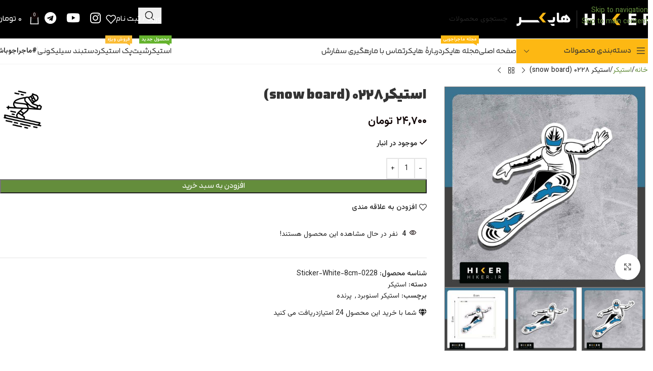

--- FILE ---
content_type: text/html; charset=UTF-8
request_url: https://hiker.ir/product/0228/
body_size: 70760
content:
<!DOCTYPE html>
<html dir="rtl" lang="fa-IR">
<head>
	<meta charset="UTF-8">
	<link rel="profile" href="https://gmpg.org/xfn/11">
	<link rel="pingback" href="https://hiker.ir/xmlrpc.php">

	<meta name='robots' content='index, follow, max-image-preview:large, max-snippet:-1, max-video-preview:-1' />

	<!-- This site is optimized with the Yoast SEO Premium plugin v26.4 (Yoast SEO v26.6) - https://yoast.com/wordpress/plugins/seo/ -->
	<title>استیکر ۰۲۲۸ (snow board) - هایکر</title>
	<meta name="description" content="استیکر ۰۲۲۸ (snow board) با موضوع اسکی و اسنوبورد و مرتبط به استیکر اسنوبرد, پرنده را از طبقه استیکر فروشگاه اینترنتی هایکر می‌توانید خریداری کنید." />
	<link rel="canonical" href="https://hiker.ir/product/0228/" />
	<meta property="og:locale" content="fa_IR" />
	<meta property="og:type" content="article" />
	<meta property="og:title" content="استیکر ۰۲۲۸ (snow board) - هایکر" />
	<meta property="og:description" content="استیکر ۰۲۲۸ (snow board) را می‌توانید از فروشگاه اینترنتی هایکر خریداری کنید." />
	<meta property="og:url" content="https://hiker.ir/product/0228/" />
	<meta property="og:site_name" content="هایکر" />
	<meta property="article:modified_time" content="2025-11-22T10:38:00+00:00" />
	<meta property="og:image" content="https://hiker.ir/wp-content/uploads/Hiker-Sticker-0228-01.jpg" />
	<meta property="og:image:width" content="1080" />
	<meta property="og:image:height" content="1080" />
	<meta property="og:image:type" content="image/jpeg" />
	<meta name="twitter:card" content="summary_large_image" />
	<script type="application/ld+json" class="yoast-schema-graph">{"@context":"https://schema.org","@graph":[{"@type":["WebPage","ItemPage"],"@id":"https://hiker.ir/product/0228/","url":"https://hiker.ir/product/0228/","name":"استیکر ۰۲۲۸ (snow board) - هایکر","isPartOf":{"@id":"https://hiker.ir/#website"},"primaryImageOfPage":{"@id":"https://hiker.ir/product/0228/#primaryimage"},"image":{"@id":"https://hiker.ir/product/0228/#primaryimage"},"thumbnailUrl":"https://hiker.ir/wp-content/uploads/Hiker-Sticker-0228-01.jpg","datePublished":"2021-03-10T11:46:00+00:00","dateModified":"2025-11-22T10:38:00+00:00","description":"استیکر ۰۲۲۸ (snow board) با موضوع اسکی و اسنوبورد و مرتبط به استیکر اسنوبرد, پرنده را از طبقه استیکر فروشگاه اینترنتی هایکر می‌توانید خریداری کنید.","breadcrumb":{"@id":"https://hiker.ir/product/0228/#breadcrumb"},"inLanguage":"fa-IR","potentialAction":[{"@type":"ReadAction","target":["https://hiker.ir/product/0228/"]}]},{"@type":"ImageObject","inLanguage":"fa-IR","@id":"https://hiker.ir/product/0228/#primaryimage","url":"https://hiker.ir/wp-content/uploads/Hiker-Sticker-0228-01.jpg","contentUrl":"https://hiker.ir/wp-content/uploads/Hiker-Sticker-0228-01.jpg","width":1080,"height":1080,"caption":"استیکر ۰۲۲۸"},{"@type":"BreadcrumbList","@id":"https://hiker.ir/product/0228/#breadcrumb","itemListElement":[{"@type":"ListItem","position":1,"name":"هایکر","item":"https://hiker.ir/"},{"@type":"ListItem","position":2,"name":"محصولات","item":"https://hiker.ir/products/"},{"@type":"ListItem","position":3,"name":"استیکر","item":"https://hiker.ir/category/sticker/"},{"@type":"ListItem","position":4,"name":"استیکر ۰۲۲۸ (snow board)"}]},{"@type":"WebSite","@id":"https://hiker.ir/#website","url":"https://hiker.ir/","name":"هایکر","description":"فروشگاه اینترنتی استیکر","potentialAction":[{"@type":"SearchAction","target":{"@type":"EntryPoint","urlTemplate":"https://hiker.ir/?s={search_term_string}"},"query-input":{"@type":"PropertyValueSpecification","valueRequired":true,"valueName":"search_term_string"}}],"inLanguage":"fa-IR"}]}</script>
	<!-- / Yoast SEO Premium plugin. -->


<link rel='dns-prefetch' href='//fonts.googleapis.com' />
<link rel="alternate" type="application/rss+xml" title="هایکر &raquo; خوراک" href="https://hiker.ir/feed/" />
<style id='wp-img-auto-sizes-contain-inline-css' type='text/css'>
img:is([sizes=auto i],[sizes^="auto," i]){contain-intrinsic-size:3000px 1500px}
/*# sourceURL=wp-img-auto-sizes-contain-inline-css */
</style>
<link rel='stylesheet' id='wp-block-library-rtl-css' href='https://hiker.ir/wp-includes/css/dist/block-library/style-rtl.min.css?ver=6.9' type='text/css' media='all' />
<style id='global-styles-inline-css' type='text/css'>
:root{--wp--preset--aspect-ratio--square: 1;--wp--preset--aspect-ratio--4-3: 4/3;--wp--preset--aspect-ratio--3-4: 3/4;--wp--preset--aspect-ratio--3-2: 3/2;--wp--preset--aspect-ratio--2-3: 2/3;--wp--preset--aspect-ratio--16-9: 16/9;--wp--preset--aspect-ratio--9-16: 9/16;--wp--preset--color--black: #000000;--wp--preset--color--cyan-bluish-gray: #abb8c3;--wp--preset--color--white: #ffffff;--wp--preset--color--pale-pink: #f78da7;--wp--preset--color--vivid-red: #cf2e2e;--wp--preset--color--luminous-vivid-orange: #ff6900;--wp--preset--color--luminous-vivid-amber: #fcb900;--wp--preset--color--light-green-cyan: #7bdcb5;--wp--preset--color--vivid-green-cyan: #00d084;--wp--preset--color--pale-cyan-blue: #8ed1fc;--wp--preset--color--vivid-cyan-blue: #0693e3;--wp--preset--color--vivid-purple: #9b51e0;--wp--preset--gradient--vivid-cyan-blue-to-vivid-purple: linear-gradient(135deg,rgb(6,147,227) 0%,rgb(155,81,224) 100%);--wp--preset--gradient--light-green-cyan-to-vivid-green-cyan: linear-gradient(135deg,rgb(122,220,180) 0%,rgb(0,208,130) 100%);--wp--preset--gradient--luminous-vivid-amber-to-luminous-vivid-orange: linear-gradient(135deg,rgb(252,185,0) 0%,rgb(255,105,0) 100%);--wp--preset--gradient--luminous-vivid-orange-to-vivid-red: linear-gradient(135deg,rgb(255,105,0) 0%,rgb(207,46,46) 100%);--wp--preset--gradient--very-light-gray-to-cyan-bluish-gray: linear-gradient(135deg,rgb(238,238,238) 0%,rgb(169,184,195) 100%);--wp--preset--gradient--cool-to-warm-spectrum: linear-gradient(135deg,rgb(74,234,220) 0%,rgb(151,120,209) 20%,rgb(207,42,186) 40%,rgb(238,44,130) 60%,rgb(251,105,98) 80%,rgb(254,248,76) 100%);--wp--preset--gradient--blush-light-purple: linear-gradient(135deg,rgb(255,206,236) 0%,rgb(152,150,240) 100%);--wp--preset--gradient--blush-bordeaux: linear-gradient(135deg,rgb(254,205,165) 0%,rgb(254,45,45) 50%,rgb(107,0,62) 100%);--wp--preset--gradient--luminous-dusk: linear-gradient(135deg,rgb(255,203,112) 0%,rgb(199,81,192) 50%,rgb(65,88,208) 100%);--wp--preset--gradient--pale-ocean: linear-gradient(135deg,rgb(255,245,203) 0%,rgb(182,227,212) 50%,rgb(51,167,181) 100%);--wp--preset--gradient--electric-grass: linear-gradient(135deg,rgb(202,248,128) 0%,rgb(113,206,126) 100%);--wp--preset--gradient--midnight: linear-gradient(135deg,rgb(2,3,129) 0%,rgb(40,116,252) 100%);--wp--preset--font-size--small: 13px;--wp--preset--font-size--medium: 20px;--wp--preset--font-size--large: 36px;--wp--preset--font-size--x-large: 42px;--wp--preset--spacing--20: 0.44rem;--wp--preset--spacing--30: 0.67rem;--wp--preset--spacing--40: 1rem;--wp--preset--spacing--50: 1.5rem;--wp--preset--spacing--60: 2.25rem;--wp--preset--spacing--70: 3.38rem;--wp--preset--spacing--80: 5.06rem;--wp--preset--shadow--natural: 6px 6px 9px rgba(0, 0, 0, 0.2);--wp--preset--shadow--deep: 12px 12px 50px rgba(0, 0, 0, 0.4);--wp--preset--shadow--sharp: 6px 6px 0px rgba(0, 0, 0, 0.2);--wp--preset--shadow--outlined: 6px 6px 0px -3px rgb(255, 255, 255), 6px 6px rgb(0, 0, 0);--wp--preset--shadow--crisp: 6px 6px 0px rgb(0, 0, 0);}:where(body) { margin: 0; }.wp-site-blocks > .alignleft { float: left; margin-right: 2em; }.wp-site-blocks > .alignright { float: right; margin-left: 2em; }.wp-site-blocks > .aligncenter { justify-content: center; margin-left: auto; margin-right: auto; }:where(.is-layout-flex){gap: 0.5em;}:where(.is-layout-grid){gap: 0.5em;}.is-layout-flow > .alignleft{float: left;margin-inline-start: 0;margin-inline-end: 2em;}.is-layout-flow > .alignright{float: right;margin-inline-start: 2em;margin-inline-end: 0;}.is-layout-flow > .aligncenter{margin-left: auto !important;margin-right: auto !important;}.is-layout-constrained > .alignleft{float: left;margin-inline-start: 0;margin-inline-end: 2em;}.is-layout-constrained > .alignright{float: right;margin-inline-start: 2em;margin-inline-end: 0;}.is-layout-constrained > .aligncenter{margin-left: auto !important;margin-right: auto !important;}.is-layout-constrained > :where(:not(.alignleft):not(.alignright):not(.alignfull)){margin-left: auto !important;margin-right: auto !important;}body .is-layout-flex{display: flex;}.is-layout-flex{flex-wrap: wrap;align-items: center;}.is-layout-flex > :is(*, div){margin: 0;}body .is-layout-grid{display: grid;}.is-layout-grid > :is(*, div){margin: 0;}body{padding-top: 0px;padding-right: 0px;padding-bottom: 0px;padding-left: 0px;}a:where(:not(.wp-element-button)){text-decoration: none;}:root :where(.wp-element-button, .wp-block-button__link){background-color: #32373c;border-width: 0;color: #fff;font-family: inherit;font-size: inherit;font-style: inherit;font-weight: inherit;letter-spacing: inherit;line-height: inherit;padding-top: calc(0.667em + 2px);padding-right: calc(1.333em + 2px);padding-bottom: calc(0.667em + 2px);padding-left: calc(1.333em + 2px);text-decoration: none;text-transform: inherit;}.has-black-color{color: var(--wp--preset--color--black) !important;}.has-cyan-bluish-gray-color{color: var(--wp--preset--color--cyan-bluish-gray) !important;}.has-white-color{color: var(--wp--preset--color--white) !important;}.has-pale-pink-color{color: var(--wp--preset--color--pale-pink) !important;}.has-vivid-red-color{color: var(--wp--preset--color--vivid-red) !important;}.has-luminous-vivid-orange-color{color: var(--wp--preset--color--luminous-vivid-orange) !important;}.has-luminous-vivid-amber-color{color: var(--wp--preset--color--luminous-vivid-amber) !important;}.has-light-green-cyan-color{color: var(--wp--preset--color--light-green-cyan) !important;}.has-vivid-green-cyan-color{color: var(--wp--preset--color--vivid-green-cyan) !important;}.has-pale-cyan-blue-color{color: var(--wp--preset--color--pale-cyan-blue) !important;}.has-vivid-cyan-blue-color{color: var(--wp--preset--color--vivid-cyan-blue) !important;}.has-vivid-purple-color{color: var(--wp--preset--color--vivid-purple) !important;}.has-black-background-color{background-color: var(--wp--preset--color--black) !important;}.has-cyan-bluish-gray-background-color{background-color: var(--wp--preset--color--cyan-bluish-gray) !important;}.has-white-background-color{background-color: var(--wp--preset--color--white) !important;}.has-pale-pink-background-color{background-color: var(--wp--preset--color--pale-pink) !important;}.has-vivid-red-background-color{background-color: var(--wp--preset--color--vivid-red) !important;}.has-luminous-vivid-orange-background-color{background-color: var(--wp--preset--color--luminous-vivid-orange) !important;}.has-luminous-vivid-amber-background-color{background-color: var(--wp--preset--color--luminous-vivid-amber) !important;}.has-light-green-cyan-background-color{background-color: var(--wp--preset--color--light-green-cyan) !important;}.has-vivid-green-cyan-background-color{background-color: var(--wp--preset--color--vivid-green-cyan) !important;}.has-pale-cyan-blue-background-color{background-color: var(--wp--preset--color--pale-cyan-blue) !important;}.has-vivid-cyan-blue-background-color{background-color: var(--wp--preset--color--vivid-cyan-blue) !important;}.has-vivid-purple-background-color{background-color: var(--wp--preset--color--vivid-purple) !important;}.has-black-border-color{border-color: var(--wp--preset--color--black) !important;}.has-cyan-bluish-gray-border-color{border-color: var(--wp--preset--color--cyan-bluish-gray) !important;}.has-white-border-color{border-color: var(--wp--preset--color--white) !important;}.has-pale-pink-border-color{border-color: var(--wp--preset--color--pale-pink) !important;}.has-vivid-red-border-color{border-color: var(--wp--preset--color--vivid-red) !important;}.has-luminous-vivid-orange-border-color{border-color: var(--wp--preset--color--luminous-vivid-orange) !important;}.has-luminous-vivid-amber-border-color{border-color: var(--wp--preset--color--luminous-vivid-amber) !important;}.has-light-green-cyan-border-color{border-color: var(--wp--preset--color--light-green-cyan) !important;}.has-vivid-green-cyan-border-color{border-color: var(--wp--preset--color--vivid-green-cyan) !important;}.has-pale-cyan-blue-border-color{border-color: var(--wp--preset--color--pale-cyan-blue) !important;}.has-vivid-cyan-blue-border-color{border-color: var(--wp--preset--color--vivid-cyan-blue) !important;}.has-vivid-purple-border-color{border-color: var(--wp--preset--color--vivid-purple) !important;}.has-vivid-cyan-blue-to-vivid-purple-gradient-background{background: var(--wp--preset--gradient--vivid-cyan-blue-to-vivid-purple) !important;}.has-light-green-cyan-to-vivid-green-cyan-gradient-background{background: var(--wp--preset--gradient--light-green-cyan-to-vivid-green-cyan) !important;}.has-luminous-vivid-amber-to-luminous-vivid-orange-gradient-background{background: var(--wp--preset--gradient--luminous-vivid-amber-to-luminous-vivid-orange) !important;}.has-luminous-vivid-orange-to-vivid-red-gradient-background{background: var(--wp--preset--gradient--luminous-vivid-orange-to-vivid-red) !important;}.has-very-light-gray-to-cyan-bluish-gray-gradient-background{background: var(--wp--preset--gradient--very-light-gray-to-cyan-bluish-gray) !important;}.has-cool-to-warm-spectrum-gradient-background{background: var(--wp--preset--gradient--cool-to-warm-spectrum) !important;}.has-blush-light-purple-gradient-background{background: var(--wp--preset--gradient--blush-light-purple) !important;}.has-blush-bordeaux-gradient-background{background: var(--wp--preset--gradient--blush-bordeaux) !important;}.has-luminous-dusk-gradient-background{background: var(--wp--preset--gradient--luminous-dusk) !important;}.has-pale-ocean-gradient-background{background: var(--wp--preset--gradient--pale-ocean) !important;}.has-electric-grass-gradient-background{background: var(--wp--preset--gradient--electric-grass) !important;}.has-midnight-gradient-background{background: var(--wp--preset--gradient--midnight) !important;}.has-small-font-size{font-size: var(--wp--preset--font-size--small) !important;}.has-medium-font-size{font-size: var(--wp--preset--font-size--medium) !important;}.has-large-font-size{font-size: var(--wp--preset--font-size--large) !important;}.has-x-large-font-size{font-size: var(--wp--preset--font-size--x-large) !important;}
:where(.wp-block-post-template.is-layout-flex){gap: 1.25em;}:where(.wp-block-post-template.is-layout-grid){gap: 1.25em;}
:where(.wp-block-term-template.is-layout-flex){gap: 1.25em;}:where(.wp-block-term-template.is-layout-grid){gap: 1.25em;}
:where(.wp-block-columns.is-layout-flex){gap: 2em;}:where(.wp-block-columns.is-layout-grid){gap: 2em;}
:root :where(.wp-block-pullquote){font-size: 1.5em;line-height: 1.6;}
/*# sourceURL=global-styles-inline-css */
</style>
<style id='woocommerce-inline-inline-css' type='text/css'>
.woocommerce form .form-row .required { visibility: visible; }
/*# sourceURL=woocommerce-inline-inline-css */
</style>
<link rel='stylesheet' id='avans_front-css' href='https://hiker.ir/wp-content/plugins/wp-score-gamification/assets/css/front.min.css?ver=5.17.0' type='text/css' media='all' />
<link rel='stylesheet' id='wc-pb-checkout-blocks-rtl-css' href='https://hiker.ir/wp-content/plugins/woocommerce-product-bundles/assets/css/frontend/checkout-blocks-rtl.css?ver=8.2.2' type='text/css' media='all' />
<link rel='stylesheet' id='hoopi_styles-css' href='https://hiker.ir/wp-content/plugins/hoopi/assets/css/theme.8e269adeae22f324d6fd.min.css?ver=1.1.24' type='text/css' media='all' />
<link rel='stylesheet' id='wc-bundle-style-rtl-css' href='https://hiker.ir/wp-content/plugins/woocommerce-product-bundles/assets/css/frontend/woocommerce-rtl.css?ver=8.2.2' type='text/css' media='all' />
<link rel='stylesheet' id='elementor-icons-css' href='https://hiker.ir/wp-content/plugins/elementor/assets/lib/eicons/css/elementor-icons.min.css?ver=5.44.0' type='text/css' media='all' />
<link rel='stylesheet' id='elementor-frontend-css' href='https://hiker.ir/wp-content/plugins/elementor/assets/css/frontend-rtl.min.css?ver=3.33.6' type='text/css' media='all' />
<link rel='stylesheet' id='elementor-post-9-css' href='https://hiker.ir/wp-content/uploads/elementor/css/post-9.css?ver=1769605482' type='text/css' media='all' />
<link rel='stylesheet' id='wd-style-base-css' href='https://hiker.ir/wp-content/themes/woodmart/css/parts/base-rtl.min.css?ver=8.3.8' type='text/css' media='all' />
<link rel='stylesheet' id='wd-helpers-wpb-elem-css' href='https://hiker.ir/wp-content/themes/woodmart/css/parts/helpers-wpb-elem.min.css?ver=8.3.8' type='text/css' media='all' />
<link rel='stylesheet' id='wd-elementor-base-css' href='https://hiker.ir/wp-content/themes/woodmart/css/parts/int-elem-base-rtl.min.css?ver=8.3.8' type='text/css' media='all' />
<link rel='stylesheet' id='wd-elementor-pro-base-css' href='https://hiker.ir/wp-content/themes/woodmart/css/parts/int-elementor-pro-rtl.min.css?ver=8.3.8' type='text/css' media='all' />
<link rel='stylesheet' id='wd-woocommerce-base-css' href='https://hiker.ir/wp-content/themes/woodmart/css/parts/woocommerce-base-rtl.min.css?ver=8.3.8' type='text/css' media='all' />
<link rel='stylesheet' id='wd-mod-star-rating-css' href='https://hiker.ir/wp-content/themes/woodmart/css/parts/mod-star-rating.min.css?ver=8.3.8' type='text/css' media='all' />
<link rel='stylesheet' id='wd-woocommerce-block-notices-css' href='https://hiker.ir/wp-content/themes/woodmart/css/parts/woo-mod-block-notices-rtl.min.css?ver=8.3.8' type='text/css' media='all' />
<link rel='stylesheet' id='wd-woo-mod-quantity-css' href='https://hiker.ir/wp-content/themes/woodmart/css/parts/woo-mod-quantity.min.css?ver=8.3.8' type='text/css' media='all' />
<link rel='stylesheet' id='wd-woo-opt-free-progress-bar-css' href='https://hiker.ir/wp-content/themes/woodmart/css/parts/woo-opt-free-progress-bar.min.css?ver=8.3.8' type='text/css' media='all' />
<link rel='stylesheet' id='wd-woo-mod-progress-bar-css' href='https://hiker.ir/wp-content/themes/woodmart/css/parts/woo-mod-progress-bar.min.css?ver=8.3.8' type='text/css' media='all' />
<link rel='stylesheet' id='wd-woo-single-prod-el-base-css' href='https://hiker.ir/wp-content/themes/woodmart/css/parts/woo-single-prod-el-base.min.css?ver=8.3.8' type='text/css' media='all' />
<link rel='stylesheet' id='wd-woo-mod-stock-status-css' href='https://hiker.ir/wp-content/themes/woodmart/css/parts/woo-mod-stock-status.min.css?ver=8.3.8' type='text/css' media='all' />
<link rel='stylesheet' id='wd-woo-mod-shop-attributes-css' href='https://hiker.ir/wp-content/themes/woodmart/css/parts/woo-mod-shop-attributes.min.css?ver=8.3.8' type='text/css' media='all' />
<link rel='stylesheet' id='wd-wp-blocks-css' href='https://hiker.ir/wp-content/themes/woodmart/css/parts/wp-blocks.min.css?ver=8.3.8' type='text/css' media='all' />
<link rel='stylesheet' id='wd-header-base-css' href='https://hiker.ir/wp-content/themes/woodmart/css/parts/header-base-rtl.min.css?ver=8.3.8' type='text/css' media='all' />
<link rel='stylesheet' id='wd-mod-tools-css' href='https://hiker.ir/wp-content/themes/woodmart/css/parts/mod-tools.min.css?ver=8.3.8' type='text/css' media='all' />
<link rel='stylesheet' id='wd-header-search-css' href='https://hiker.ir/wp-content/themes/woodmart/css/parts/header-el-search-rtl.min.css?ver=8.3.8' type='text/css' media='all' />
<link rel='stylesheet' id='wd-header-search-form-css' href='https://hiker.ir/wp-content/themes/woodmart/css/parts/header-el-search-form-rtl.min.css?ver=8.3.8' type='text/css' media='all' />
<link rel='stylesheet' id='wd-wd-search-form-css' href='https://hiker.ir/wp-content/themes/woodmart/css/parts/wd-search-form.min.css?ver=8.3.8' type='text/css' media='all' />
<link rel='stylesheet' id='wd-wd-search-results-css' href='https://hiker.ir/wp-content/themes/woodmart/css/parts/wd-search-results.min.css?ver=8.3.8' type='text/css' media='all' />
<link rel='stylesheet' id='wd-wd-search-dropdown-css' href='https://hiker.ir/wp-content/themes/woodmart/css/parts/wd-search-dropdown-rtl.min.css?ver=8.3.8' type='text/css' media='all' />
<link rel='stylesheet' id='wd-woo-mod-login-form-css' href='https://hiker.ir/wp-content/themes/woodmart/css/parts/woo-mod-login-form.min.css?ver=8.3.8' type='text/css' media='all' />
<link rel='stylesheet' id='wd-header-my-account-css' href='https://hiker.ir/wp-content/themes/woodmart/css/parts/header-el-my-account-rtl.min.css?ver=8.3.8' type='text/css' media='all' />
<link rel='stylesheet' id='wd-header-elements-base-css' href='https://hiker.ir/wp-content/themes/woodmart/css/parts/header-el-base-rtl.min.css?ver=8.3.8' type='text/css' media='all' />
<link rel='stylesheet' id='wd-social-icons-css' href='https://hiker.ir/wp-content/themes/woodmart/css/parts/el-social-icons.min.css?ver=8.3.8' type='text/css' media='all' />
<link rel='stylesheet' id='wd-header-cart-side-css' href='https://hiker.ir/wp-content/themes/woodmart/css/parts/header-el-cart-side.min.css?ver=8.3.8' type='text/css' media='all' />
<link rel='stylesheet' id='wd-header-cart-css' href='https://hiker.ir/wp-content/themes/woodmart/css/parts/header-el-cart-rtl.min.css?ver=8.3.8' type='text/css' media='all' />
<link rel='stylesheet' id='wd-widget-shopping-cart-css' href='https://hiker.ir/wp-content/themes/woodmart/css/parts/woo-widget-shopping-cart.min.css?ver=8.3.8' type='text/css' media='all' />
<link rel='stylesheet' id='wd-widget-product-list-css' href='https://hiker.ir/wp-content/themes/woodmart/css/parts/woo-widget-product-list.min.css?ver=8.3.8' type='text/css' media='all' />
<link rel='stylesheet' id='wd-header-mobile-nav-dropdown-css' href='https://hiker.ir/wp-content/themes/woodmart/css/parts/header-el-mobile-nav-dropdown.min.css?ver=8.3.8' type='text/css' media='all' />
<link rel='stylesheet' id='wd-header-categories-nav-css' href='https://hiker.ir/wp-content/themes/woodmart/css/parts/header-el-category-nav.min.css?ver=8.3.8' type='text/css' media='all' />
<link rel='stylesheet' id='wd-mod-nav-vertical-css' href='https://hiker.ir/wp-content/themes/woodmart/css/parts/mod-nav-vertical-rtl.min.css?ver=8.3.8' type='text/css' media='all' />
<link rel='stylesheet' id='wd-mod-nav-vertical-design-default-css' href='https://hiker.ir/wp-content/themes/woodmart/css/parts/mod-nav-vertical-design-default.min.css?ver=8.3.8' type='text/css' media='all' />
<link rel='stylesheet' id='wd-mod-nav-menu-label-css' href='https://hiker.ir/wp-content/themes/woodmart/css/parts/mod-nav-menu-label.min.css?ver=8.3.8' type='text/css' media='all' />
<link rel='stylesheet' id='wd-woo-single-prod-predefined-css' href='https://hiker.ir/wp-content/themes/woodmart/css/parts/woo-single-prod-predefined-rtl.min.css?ver=8.3.8' type='text/css' media='all' />
<link rel='stylesheet' id='wd-woo-single-prod-and-quick-view-predefined-css' href='https://hiker.ir/wp-content/themes/woodmart/css/parts/woo-single-prod-and-quick-view-predefined-rtl.min.css?ver=8.3.8' type='text/css' media='all' />
<link rel='stylesheet' id='wd-woo-single-prod-el-tabs-predefined-css' href='https://hiker.ir/wp-content/themes/woodmart/css/parts/woo-single-prod-el-tabs-predefined.min.css?ver=8.3.8' type='text/css' media='all' />
<link rel='stylesheet' id='wd-woo-single-prod-el-navigation-css' href='https://hiker.ir/wp-content/themes/woodmart/css/parts/woo-single-prod-el-navigation-rtl.min.css?ver=8.3.8' type='text/css' media='all' />
<link rel='stylesheet' id='wd-photoswipe-css' href='https://hiker.ir/wp-content/themes/woodmart/css/parts/lib-photoswipe-rtl.min.css?ver=8.3.8' type='text/css' media='all' />
<link rel='stylesheet' id='wd-woo-single-prod-el-gallery-css' href='https://hiker.ir/wp-content/themes/woodmart/css/parts/woo-single-prod-el-gallery.min.css?ver=8.3.8' type='text/css' media='all' />
<link rel='stylesheet' id='wd-swiper-css' href='https://hiker.ir/wp-content/themes/woodmart/css/parts/lib-swiper-rtl.min.css?ver=8.3.8' type='text/css' media='all' />
<link rel='stylesheet' id='wd-swiper-arrows-css' href='https://hiker.ir/wp-content/themes/woodmart/css/parts/lib-swiper-arrows-rtl.min.css?ver=8.3.8' type='text/css' media='all' />
<link rel='stylesheet' id='wd-woo-mod-product-info-css' href='https://hiker.ir/wp-content/themes/woodmart/css/parts/woo-mod-product-info.min.css?ver=8.3.8' type='text/css' media='all' />
<link rel='stylesheet' id='wd-woo-opt-visits-count-css' href='https://hiker.ir/wp-content/themes/woodmart/css/parts/woo-opt-visits-count.min.css?ver=8.3.8' type='text/css' media='all' />
<link rel='stylesheet' id='wd-tabs-css' href='https://hiker.ir/wp-content/themes/woodmart/css/parts/el-tabs-rtl.min.css?ver=8.3.8' type='text/css' media='all' />
<link rel='stylesheet' id='wd-woo-single-prod-el-tabs-opt-layout-tabs-css' href='https://hiker.ir/wp-content/themes/woodmart/css/parts/woo-single-prod-el-tabs-opt-layout-tabs.min.css?ver=8.3.8' type='text/css' media='all' />
<link rel='stylesheet' id='wd-accordion-css' href='https://hiker.ir/wp-content/themes/woodmart/css/parts/el-accordion.min.css?ver=8.3.8' type='text/css' media='all' />
<link rel='stylesheet' id='wd-accordion-elem-wpb-css' href='https://hiker.ir/wp-content/themes/woodmart/css/parts/el-accordion-wpb-elem-rtl.min.css?ver=8.3.8' type='text/css' media='all' />
<link rel='stylesheet' id='wd-woo-single-prod-el-reviews-css' href='https://hiker.ir/wp-content/themes/woodmart/css/parts/woo-single-prod-el-reviews.min.css?ver=8.3.8' type='text/css' media='all' />
<link rel='stylesheet' id='wd-woo-single-prod-el-reviews-style-1-css' href='https://hiker.ir/wp-content/themes/woodmart/css/parts/woo-single-prod-el-reviews-style-1.min.css?ver=8.3.8' type='text/css' media='all' />
<link rel='stylesheet' id='wd-post-types-mod-comments-css' href='https://hiker.ir/wp-content/themes/woodmart/css/parts/post-types-mod-comments.min.css?ver=8.3.8' type='text/css' media='all' />
<link rel='stylesheet' id='wd-product-loop-css' href='https://hiker.ir/wp-content/themes/woodmart/css/parts/woo-product-loop-rtl.min.css?ver=8.3.8' type='text/css' media='all' />
<link rel='stylesheet' id='wd-product-loop-quick-css' href='https://hiker.ir/wp-content/themes/woodmart/css/parts/woo-product-loop-quick.min.css?ver=8.3.8' type='text/css' media='all' />
<link rel='stylesheet' id='wd-woo-mod-add-btn-replace-css' href='https://hiker.ir/wp-content/themes/woodmart/css/parts/woo-mod-add-btn-replace.min.css?ver=8.3.8' type='text/css' media='all' />
<link rel='stylesheet' id='wd-woo-opt-stretch-cont-css' href='https://hiker.ir/wp-content/themes/woodmart/css/parts/woo-opt-stretch-cont.min.css?ver=8.3.8' type='text/css' media='all' />
<link rel='stylesheet' id='wd-bordered-product-css' href='https://hiker.ir/wp-content/themes/woodmart/css/parts/woo-opt-bordered-product-rtl.min.css?ver=8.3.8' type='text/css' media='all' />
<link rel='stylesheet' id='wd-mfp-popup-css' href='https://hiker.ir/wp-content/themes/woodmart/css/parts/lib-magnific-popup-rtl.min.css?ver=8.3.8' type='text/css' media='all' />
<link rel='stylesheet' id='wd-mod-animations-transform-css' href='https://hiker.ir/wp-content/themes/woodmart/css/parts/mod-animations-transform.min.css?ver=8.3.8' type='text/css' media='all' />
<link rel='stylesheet' id='wd-mod-transform-css' href='https://hiker.ir/wp-content/themes/woodmart/css/parts/mod-transform.min.css?ver=8.3.8' type='text/css' media='all' />
<link rel='stylesheet' id='wd-swiper-pagin-css' href='https://hiker.ir/wp-content/themes/woodmart/css/parts/lib-swiper-pagin.min.css?ver=8.3.8' type='text/css' media='all' />
<link rel='stylesheet' id='wd-widget-collapse-css' href='https://hiker.ir/wp-content/themes/woodmart/css/parts/opt-widget-collapse.min.css?ver=8.3.8' type='text/css' media='all' />
<link rel='stylesheet' id='wd-footer-base-css' href='https://hiker.ir/wp-content/themes/woodmart/css/parts/footer-base.min.css?ver=8.3.8' type='text/css' media='all' />
<link rel='stylesheet' id='wd-scroll-top-css' href='https://hiker.ir/wp-content/themes/woodmart/css/parts/opt-scrolltotop-rtl.min.css?ver=8.3.8' type='text/css' media='all' />
<link rel='stylesheet' id='xts-style-theme_settings_default-css' href='https://hiker.ir/wp-content/uploads/xts-theme_settings_default-1767359460.css?ver=8.3.8' type='text/css' media='all' />
<link rel='stylesheet' id='xts-google-fonts-css' href='https://fonts.googleapis.com/css?family=Vazirmatn%3A400%2C600&#038;subset=arabic&#038;ver=8.3.8' type='text/css' media='all' />
<script type="text/javascript" src="https://hiker.ir/wp-includes/js/jquery/jquery.min.js?ver=3.7.1" id="jquery-core-js"></script>
<script type="text/javascript" src="https://hiker.ir/wp-includes/js/jquery/jquery-migrate.min.js?ver=3.4.1" id="jquery-migrate-js"></script>
<script type="text/javascript" src="https://hiker.ir/wp-content/plugins/woocommerce/assets/js/jquery-blockui/jquery.blockUI.min.js?ver=2.7.0-wc.10.4.3" id="wc-jquery-blockui-js" defer="defer" data-wp-strategy="defer"></script>
<script type="text/javascript" id="wc-add-to-cart-js-extra">
/* <![CDATA[ */
var wc_add_to_cart_params = {"ajax_url":"/wp-admin/admin-ajax.php","wc_ajax_url":"/?wc-ajax=%%endpoint%%","i18n_view_cart":"\u0645\u0634\u0627\u0647\u062f\u0647 \u0633\u0628\u062f \u062e\u0631\u06cc\u062f","cart_url":"https://hiker.ir/cart/","is_cart":"","cart_redirect_after_add":"no"};
//# sourceURL=wc-add-to-cart-js-extra
/* ]]> */
</script>
<script type="text/javascript" src="https://hiker.ir/wp-content/plugins/woocommerce/assets/js/frontend/add-to-cart.min.js?ver=10.4.3" id="wc-add-to-cart-js" defer="defer" data-wp-strategy="defer"></script>
<script type="text/javascript" src="https://hiker.ir/wp-content/plugins/woocommerce/assets/js/zoom/jquery.zoom.min.js?ver=1.7.21-wc.10.4.3" id="wc-zoom-js" defer="defer" data-wp-strategy="defer"></script>
<script type="text/javascript" id="wc-single-product-js-extra">
/* <![CDATA[ */
var wc_single_product_params = {"i18n_required_rating_text":"\u062e\u0648\u0627\u0647\u0634\u0645\u0646\u062f\u06cc\u0645 \u06cc\u06a9 \u0631\u062a\u0628\u0647 \u0631\u0627 \u0627\u0646\u062a\u062e\u0627\u0628 \u06a9\u0646\u06cc\u062f","i18n_rating_options":["1 of 5 stars","2 of 5 stars","3 of 5 stars","4 of 5 stars","5 of 5 stars"],"i18n_product_gallery_trigger_text":"\u0645\u0634\u0627\u0647\u062f\u0647 \u06af\u0627\u0644\u0631\u06cc \u062a\u0635\u0627\u0648\u06cc\u0631 \u062f\u0631 \u062d\u0627\u0644\u062a \u062a\u0645\u0627\u0645 \u0635\u0641\u062d\u0647","review_rating_required":"yes","flexslider":{"rtl":true,"animation":"slide","smoothHeight":true,"directionNav":false,"controlNav":"thumbnails","slideshow":false,"animationSpeed":500,"animationLoop":false,"allowOneSlide":false},"zoom_enabled":"","zoom_options":[],"photoswipe_enabled":"","photoswipe_options":{"shareEl":false,"closeOnScroll":false,"history":false,"hideAnimationDuration":0,"showAnimationDuration":0},"flexslider_enabled":""};
//# sourceURL=wc-single-product-js-extra
/* ]]> */
</script>
<script type="text/javascript" src="https://hiker.ir/wp-content/plugins/woocommerce/assets/js/frontend/single-product.min.js?ver=10.4.3" id="wc-single-product-js" defer="defer" data-wp-strategy="defer"></script>
<script type="text/javascript" src="https://hiker.ir/wp-content/plugins/woocommerce/assets/js/js-cookie/js.cookie.min.js?ver=2.1.4-wc.10.4.3" id="wc-js-cookie-js" defer="defer" data-wp-strategy="defer"></script>
<script type="text/javascript" id="woocommerce-js-extra">
/* <![CDATA[ */
var woocommerce_params = {"ajax_url":"/wp-admin/admin-ajax.php","wc_ajax_url":"/?wc-ajax=%%endpoint%%","i18n_password_show":"\u0646\u0645\u0627\u06cc\u0634 \u0631\u0645\u0632\u0639\u0628\u0648\u0631","i18n_password_hide":"Hide password"};
//# sourceURL=woocommerce-js-extra
/* ]]> */
</script>
<script type="text/javascript" src="https://hiker.ir/wp-content/plugins/woocommerce/assets/js/frontend/woocommerce.min.js?ver=10.4.3" id="woocommerce-js" defer="defer" data-wp-strategy="defer"></script>
<script type="text/javascript" src="https://hiker.ir/wp-content/themes/woodmart/js/libs/device.min.js?ver=8.3.8" id="wd-device-library-js"></script>
<script type="text/javascript" src="https://hiker.ir/wp-content/themes/woodmart/js/scripts/global/scrollBar.min.js?ver=8.3.8" id="wd-scrollbar-js"></script>
<link rel="https://api.w.org/" href="https://hiker.ir/wp-json/" /><link rel="alternate" title="JSON" type="application/json" href="https://hiker.ir/wp-json/wp/v2/product/1983" /><link rel="stylesheet" href="https://hiker.ir/wp-content/themes/woodmart/rtl.css" type="text/css" media="screen" /><style>mark.order-date,time{unicode-bidi:embed!important}</style><meta name="theme-color" content="rgb(253,184,19)">					<meta name="viewport" content="width=device-width, initial-scale=1.0, maximum-scale=1.0, user-scalable=no">
										<noscript><style>.woocommerce-product-gallery{ opacity: 1 !important; }</style></noscript>
				<style>
				.e-con.e-parent:nth-of-type(n+4):not(.e-lazyloaded):not(.e-no-lazyload),
				.e-con.e-parent:nth-of-type(n+4):not(.e-lazyloaded):not(.e-no-lazyload) * {
					background-image: none !important;
				}
				@media screen and (max-height: 1024px) {
					.e-con.e-parent:nth-of-type(n+3):not(.e-lazyloaded):not(.e-no-lazyload),
					.e-con.e-parent:nth-of-type(n+3):not(.e-lazyloaded):not(.e-no-lazyload) * {
						background-image: none !important;
					}
				}
				@media screen and (max-height: 640px) {
					.e-con.e-parent:nth-of-type(n+2):not(.e-lazyloaded):not(.e-no-lazyload),
					.e-con.e-parent:nth-of-type(n+2):not(.e-lazyloaded):not(.e-no-lazyload) * {
						background-image: none !important;
					}
				}
			</style>
			<link rel="icon" href="https://hiker.ir/wp-content/uploads/cropped-Hiker-32x32.png" sizes="32x32" />
<link rel="icon" href="https://hiker.ir/wp-content/uploads/cropped-Hiker-192x192.png" sizes="192x192" />
<link rel="apple-touch-icon" href="https://hiker.ir/wp-content/uploads/cropped-Hiker-180x180.png" />
<meta name="msapplication-TileImage" content="https://hiker.ir/wp-content/uploads/cropped-Hiker-270x270.png" />
        <style>
            .mF0ELrBPqJ9R6bt1N3mw *,
            .hoopi-form,
            .hoopi-form *,
            .ant-tooltip-inner,
            .ant-typography,
            .ant-space-item,
            .ant-space-item *,
            .ant-select-dropdown div,
            .ant-table *,
            .ant-modal *,
            .ant-btn *,
            .ant-tabs *,
            .ant-menu *,
            .ant-steps *,
            .FbZt8xsREYsJaCMtWFIw,
            .Mcjl1cOIEdvYJnXVmjob,
            .pTKOpnZSfJ_JKjjBj2_F,
            .XYX7eA8lpXsVx2H4edEe,
            .ant-dropdown *,
            .ant-alert *,
            .ant-form *,
            .ant-popover *,
            .ant-message * {
                font-family: inherit !important;
            }
        </style>
        <style>
		
		</style>			<style id="wd-style-default_header-css" data-type="wd-style-default_header">
				:root{
	--wd-top-bar-h: .00001px;
	--wd-top-bar-sm-h: .00001px;
	--wd-top-bar-sticky-h: .00001px;
	--wd-top-bar-brd-w: .00001px;

	--wd-header-general-h: 75px;
	--wd-header-general-sm-h: 60px;
	--wd-header-general-sticky-h: .00001px;
	--wd-header-general-brd-w: 1px;

	--wd-header-bottom-h: 50px;
	--wd-header-bottom-sm-h: .00001px;
	--wd-header-bottom-sticky-h: .00001px;
	--wd-header-bottom-brd-w: 1px;

	--wd-header-clone-h: .00001px;

	--wd-header-brd-w: calc(var(--wd-top-bar-brd-w) + var(--wd-header-general-brd-w) + var(--wd-header-bottom-brd-w));
	--wd-header-h: calc(var(--wd-top-bar-h) + var(--wd-header-general-h) + var(--wd-header-bottom-h) + var(--wd-header-brd-w));
	--wd-header-sticky-h: calc(var(--wd-top-bar-sticky-h) + var(--wd-header-general-sticky-h) + var(--wd-header-bottom-sticky-h) + var(--wd-header-clone-h) + var(--wd-header-brd-w));
	--wd-header-sm-h: calc(var(--wd-top-bar-sm-h) + var(--wd-header-general-sm-h) + var(--wd-header-bottom-sm-h) + var(--wd-header-brd-w));
}




:root:has(.whb-general-header.whb-border-boxed) {
	--wd-header-general-brd-w: .00001px;
}

@media (max-width: 1024px) {
:root:has(.whb-general-header.whb-hidden-mobile) {
	--wd-header-general-brd-w: .00001px;
}
}

:root:has(.whb-header-bottom.whb-border-boxed) {
	--wd-header-bottom-brd-w: .00001px;
}

@media (max-width: 1024px) {
:root:has(.whb-header-bottom.whb-hidden-mobile) {
	--wd-header-bottom-brd-w: .00001px;
}
}

.whb-header-bottom .wd-dropdown {
	margin-top: 4px;
}

.whb-header-bottom .wd-dropdown:after {
	height: 15px;
}



		
.whb-top-bar {
	background-color: rgba(253, 184, 19, 1);
}

.whb-duljtjrl87kj7pmuut6b form.searchform {
	--wd-form-height: 46px;
}
.whb-general-header {
	background-color: rgba(0, 0, 0, 1);border-color: rgba(0, 0, 0, 1);border-bottom-width: 1px;border-bottom-style: solid;
}
.whb-of815ath028y9n7ju3w6 .menu-opener { background-color: rgba(253, 184, 19, 1); }.whb-of815ath028y9n7ju3w6 .menu-opener { border-bottom-width: 0px;border-bottom-style: solid;border-top-width: 0px;border-top-style: solid;border-left-width: 0px;border-left-style: solid;border-right-width: 0px;border-right-style: solid; }
.whb-header-bottom {
	background-color: rgba(255, 255, 255, 1);border-color: rgba(242, 242, 242, 1);border-bottom-width: 1px;border-bottom-style: solid;
}
			</style>
			</head>

<body class="rtl wp-singular product-template-default single single-product postid-1983 wp-theme-woodmart theme-woodmart woocommerce woocommerce-page woocommerce-no-js wrapper-wide  categories-accordion-on woodmart-ajax-shop-on elementor-default elementor-kit-9">
			<script type="text/javascript" id="wd-flicker-fix">// Flicker fix.</script>		<div class="wd-skip-links">
								<a href="#menu-%d9%85%d9%86%d9%88%db%8c-%d8%a7%d8%b5%d9%84%db%8c-%d8%af%d8%b3%da%a9%d8%aa%d8%a7%d9%be" class="wd-skip-navigation btn">
						Skip to navigation					</a>
								<a href="#main-content" class="wd-skip-content btn">
				Skip to main content			</a>
		</div>
			
	
	<div class="wd-page-wrapper website-wrapper">
									<header class="whb-header whb-default_header whb-sticky-shadow whb-scroll-stick whb-sticky-real">
					<div class="whb-main-header">
	
<div class="whb-row whb-general-header whb-not-sticky-row whb-with-bg whb-border-fullwidth whb-color-light whb-flex-flex-middle">
	<div class="container">
		<div class="whb-flex-row whb-general-header-inner">
			<div class="whb-column whb-col-left whb-column8 whb-visible-lg">
	<div class="site-logo whb-250rtwdwz5p8e5b7tpw0">
	<a href="https://hiker.ir/" class="wd-logo wd-main-logo" rel="home" aria-label="لوگوی وب سایت">
		<img src="https://hiker.ir/wp-content/uploads/hiker-logo-fa-wihte.png" alt="هایکر" style="max-width: 270px;" loading="lazy" />	</a>
	</div>
</div>
<div class="whb-column whb-col-center whb-column9 whb-visible-lg">
	<div class="wd-search-form  wd-header-search-form wd-display-form whb-duljtjrl87kj7pmuut6b wd-with-overlay">

<form role="search" method="get" class="searchform  wd-style-default woodmart-ajax-search" action="https://hiker.ir/"  data-thumbnail="1" data-price="1" data-post_type="product" data-count="20" data-sku="1" data-symbols_count="3" data-include_cat_search="yes" autocomplete="off">
	<input type="text" class="s" placeholder="جستجوی محصولات" value="" name="s" aria-label="جستجو" title="جستجوی محصولات" required/>
	<input type="hidden" name="post_type" value="product">

	<span tabindex="0" aria-label="پاکسازی جستجو" class="wd-clear-search wd-role-btn wd-hide"></span>

	
	<button type="submit" class="searchsubmit">
		<span>
			جستجو		</span>
			</button>
</form>

	<div class="wd-search-results-wrapper">
		<div class="wd-search-results wd-dropdown-results wd-dropdown wd-scroll">
			<div class="wd-scroll-content">
				
				
							</div>
		</div>
	</div>

</div>
</div>
<div class="whb-column whb-col-right whb-column10 whb-visible-lg">
	<div class="wd-header-my-account wd-tools-element wd-event-hover wd-design-1 wd-account-style-text whb-2b8mjqhbtvxz16jtxdrd">
			<a href="https://hiker.ir/account/" title="حساب کاربری من">
			
				<span class="wd-tools-icon">
									</span>
				<span class="wd-tools-text">
				ورود / ثبت نام			</span>

					</a>

			</div>

<div class="wd-header-wishlist wd-tools-element wd-style-icon wd-design-2 whb-i8977fqp1lmve3hyjltf" title="لیست علاقمندی های من">
	<a href="https://hiker.ir/wishlist/" title="محصولات علاقه مندی">
		
			<span class="wd-tools-icon">
				
							</span>

			<span class="wd-tools-text">
				علاقه مندی			</span>

			</a>
</div>
			<div
						class=" wd-social-icons wd-style-default wd-size-large social-follow wd-shape-square  whb-61qbocnh2ezx7e7al7jd color-scheme-light text-center">
				
				
				
				
				
				
									<a rel="noopener noreferrer nofollow" href="https://instagram.com/hiker.ir" target="_blank" class=" wd-social-icon social-instagram" aria-label="لینک اینستاگرام">
						<span class="wd-icon"></span>
											</a>
				
				
									<a rel="noopener noreferrer nofollow" href="https://youtube.com/@hikermag" target="_blank" class=" wd-social-icon social-youtube" aria-label="Youtube link">
						<span class="wd-icon"></span>
											</a>
				
				
				
				
				
				
				
				
				
				
				
				
				
				
				
				
				
				
									<a rel="noopener noreferrer nofollow" href="https://t.me/@hikermag" target="_blank" class=" wd-social-icon social-tg" aria-label="لینک تلگرام">
						<span class="wd-icon"></span>
											</a>
				
				
			</div>

		
<div class="wd-header-cart wd-tools-element wd-design-5 cart-widget-opener whb-5u866sftq6yga790jxf3">
	<a href="https://hiker.ir/cart/" title="سبد خرید">
		
			<span class="wd-tools-icon wd-icon-alt">
															<span class="wd-cart-number wd-tools-count">0 <span>محصول</span></span>
									</span>
			<span class="wd-tools-text">
				
										<span class="wd-cart-subtotal"><span class="woocommerce-Price-amount amount"><bdi>۰&nbsp;<span class="woocommerce-Price-currencySymbol">تومان</span></bdi></span></span>
					</span>

			</a>
	</div>
</div>
<div class="whb-column whb-mobile-left whb-column_mobile2 whb-hidden-lg">
	<div class="wd-tools-element wd-header-mobile-nav wd-style-text wd-design-1 whb-wn5z894j1g5n0yp3eeuz">
	<a href="#" rel="nofollow" aria-label="باز کردن منوی موبایل">
		
		<span class="wd-tools-icon">
					</span>

		<span class="wd-tools-text">منو</span>

			</a>
</div></div>
<div class="whb-column whb-mobile-center whb-column_mobile3 whb-hidden-lg">
	<div class="site-logo whb-g5z57bkgtznbk6v9pll5">
	<a href="https://hiker.ir/" class="wd-logo wd-main-logo" rel="home" aria-label="لوگوی وب سایت">
		<img src="https://hiker.ir/wp-content/uploads/hiker-logo-fa-wihte.png" alt="هایکر" style="max-width: 140px;" loading="lazy" />	</a>
	</div>
</div>
<div class="whb-column whb-mobile-right whb-column_mobile4 whb-hidden-lg">
	<div class="wd-header-my-account wd-tools-element wd-event-hover wd-design-1 wd-account-style-icon whb-56v8p74ji7l3irtqekqm">
			<a href="https://hiker.ir/account/" title="حساب کاربری من">
			
				<span class="wd-tools-icon">
									</span>
				<span class="wd-tools-text">
				ورود / ثبت نام			</span>

					</a>

			</div>

<div class="wd-header-cart wd-tools-element wd-design-5 cart-widget-opener whb-u6cx6mzhiof1qeysah9h">
	<a href="https://hiker.ir/cart/" title="سبد خرید">
		
			<span class="wd-tools-icon wd-icon-alt">
															<span class="wd-cart-number wd-tools-count">0 <span>محصول</span></span>
									</span>
			<span class="wd-tools-text">
				
										<span class="wd-cart-subtotal"><span class="woocommerce-Price-amount amount"><bdi>۰&nbsp;<span class="woocommerce-Price-currencySymbol">تومان</span></bdi></span></span>
					</span>

			</a>
	</div>
</div>
		</div>
	</div>
</div>

<div class="whb-row whb-header-bottom whb-not-sticky-row whb-with-bg whb-border-fullwidth whb-color-dark whb-hidden-mobile whb-flex-flex-middle">
	<div class="container">
		<div class="whb-flex-row whb-header-bottom-inner">
			<div class="whb-column whb-col-left whb-column11 whb-visible-lg">
	
<div class="wd-header-cats wd-style-1 wd-event-hover whb-of815ath028y9n7ju3w6" role="navigation" aria-label="منوی دسته بندی های سربرگ">
	<span class="menu-opener color-scheme-dark has-bg">
					<span class="menu-opener-icon"></span>
		
		<span class="menu-open-label">
			دسته‌بندی محصولات		</span>
	</span>
	<div class="wd-dropdown wd-dropdown-cats">
		<ul id="menu-%d9%85%d9%88%d8%b6%d9%88%d8%b9%d8%a7%d8%aa-%d8%a7%d8%b3%d8%aa%db%8c%da%a9%d8%b1%d9%87%d8%a7" class="menu wd-nav wd-nav-vertical wd-dis-act wd-design-default"><li id="menu-item-3928" class="menu-item menu-item-type-post_type menu-item-object-page menu-item-has-children current_page_parent menu-item-3928 item-level-0 menu-simple-dropdown wd-event-hover" ><a href="https://hiker.ir/products/" class="woodmart-nav-link"><span class="nav-link-text">استیکر (بر اساس موضوع)</span></a><div class="color-scheme-dark wd-design-default wd-dropdown-menu wd-dropdown"><div class="container wd-entry-content">
<ul class="wd-sub-menu color-scheme-dark">
	<li id="menu-item-4918" class="menu-item menu-item-type-custom menu-item-object-custom menu-item-4918 item-level-1 wd-event-hover" ><a href="https://hiker.ir/feature/theme/photography/" class="woodmart-nav-link">استیکرهای عکاسی</a></li>
	<li id="menu-item-4917" class="menu-item menu-item-type-custom menu-item-object-custom menu-item-4917 item-level-1 wd-event-hover" ><a href="https://hiker.ir/feature/theme/astronomy/" class="woodmart-nav-link">استیکرهای فضانوردی و نجوم</a></li>
	<li id="menu-item-4916" class="menu-item menu-item-type-custom menu-item-object-custom menu-item-4916 item-level-1 wd-event-hover" ><a href="https://hiker.ir/feature/theme/love/" class="woodmart-nav-link">استیکرهای عاشقانه</a></li>
	<li id="menu-item-3929" class="menu-item menu-item-type-custom menu-item-object-custom menu-item-3929 item-level-1 wd-event-hover" ><a href="https://hiker.ir/feature/theme/adventure/" class="woodmart-nav-link">استیکرهای ماجراجویی</a></li>
	<li id="menu-item-3930" class="menu-item menu-item-type-custom menu-item-object-custom menu-item-3930 item-level-1 wd-event-hover" ><a href="https://hiker.ir/feature/theme/motivation/" class="woodmart-nav-link">استیکرهای انگیزشی</a></li>
	<li id="menu-item-3931" class="menu-item menu-item-type-custom menu-item-object-custom menu-item-3931 item-level-1 wd-event-hover" ><a href="https://hiker.ir/feature/theme/brand/" class="woodmart-nav-link">استیکرهای برندهای محبوب</a></li>
	<li id="menu-item-3932" class="menu-item menu-item-type-custom menu-item-object-custom menu-item-3932 item-level-1 wd-event-hover" ><a href="https://hiker.ir/feature/theme/mountaineering/" class="woodmart-nav-link">استیکرهای کوهنوردی</a></li>
	<li id="menu-item-3933" class="menu-item menu-item-type-custom menu-item-object-custom menu-item-3933 item-level-1 wd-event-hover" ><a href="https://hiker.ir/feature/theme/climbing/" class="woodmart-nav-link">استیکرهای سنگنوردی</a></li>
	<li id="menu-item-3934" class="menu-item menu-item-type-custom menu-item-object-custom menu-item-3934 item-level-1 wd-event-hover" ><a href="https://hiker.ir/feature/theme/cycling/" class="woodmart-nav-link">استیکرهای دوچرخه‌سواری</a></li>
	<li id="menu-item-3935" class="menu-item menu-item-type-custom menu-item-object-custom menu-item-3935 item-level-1 wd-event-hover" ><a href="https://hiker.ir/feature/theme/travel/" class="woodmart-nav-link">استیکرهای سفر</a></li>
	<li id="menu-item-3936" class="menu-item menu-item-type-custom menu-item-object-custom menu-item-3936 item-level-1 wd-event-hover" ><a href="https://hiker.ir/feature/theme/camping/" class="woodmart-nav-link">استیکرهای کمپینگ</a></li>
	<li id="menu-item-3937" class="menu-item menu-item-type-custom menu-item-object-custom menu-item-3937 item-level-1 wd-event-hover" ><a href="https://hiker.ir/feature/theme/offroad/" class="woodmart-nav-link">استیکرهای آفرود</a></li>
	<li id="menu-item-3938" class="menu-item menu-item-type-custom menu-item-object-custom menu-item-3938 item-level-1 wd-event-hover" ><a href="https://hiker.ir/feature/theme/ski/" class="woodmart-nav-link">استیکرهای اسکی و اسنوبورد</a></li>
	<li id="menu-item-3939" class="menu-item menu-item-type-custom menu-item-object-custom menu-item-3939 item-level-1 wd-event-hover" ><a href="https://hiker.ir/feature/theme/running/" class="woodmart-nav-link">استیکرهای دویدن</a></li>
	<li id="menu-item-3940" class="menu-item menu-item-type-custom menu-item-object-custom menu-item-3940 item-level-1 wd-event-hover" ><a href="https://hiker.ir/feature/theme/motorcycle-riding/" class="woodmart-nav-link">استیکرهای موتورسواری</a></li>
	<li id="menu-item-3941" class="menu-item menu-item-type-custom menu-item-object-custom menu-item-3941 item-level-1 wd-event-hover" ><a href="https://hiker.ir/feature/theme/coffee/" class="woodmart-nav-link">استیکرهای قهوه و کافه</a></li>
	<li id="menu-item-3942" class="menu-item menu-item-type-custom menu-item-object-custom menu-item-3942 item-level-1 wd-event-hover" ><a href="https://hiker.ir/feature/theme/yoga/" class="woodmart-nav-link">استیکرهای یوگا</a></li>
	<li id="menu-item-3943" class="menu-item menu-item-type-custom menu-item-object-custom menu-item-3943 item-level-1 wd-event-hover" ><a href="https://hiker.ir/feature/theme/environment/" class="woodmart-nav-link">استیکرهای محیط‌زیستی</a></li>
	<li id="menu-item-3944" class="menu-item menu-item-type-custom menu-item-object-custom menu-item-3944 item-level-1 wd-event-hover" ><a href="https://hiker.ir/feature/theme/wildlife/" class="woodmart-nav-link">استیکرهای حیات‌وحش</a></li>
</ul>
</div>
</div>
</li>
<li id="menu-item-3927" class="menu-item menu-item-type-post_type menu-item-object-page menu-item-has-children current_page_parent menu-item-3927 item-level-0 menu-simple-dropdown wd-event-hover" ><a href="https://hiker.ir/products/" class="woodmart-nav-link"><span class="nav-link-text">استیکر (بر اساس نوع)</span></a><div class="color-scheme-dark wd-design-default wd-dropdown-menu wd-dropdown"><div class="container wd-entry-content">
<ul class="wd-sub-menu color-scheme-dark">
	<li id="menu-item-8036" class="menu-item menu-item-type-custom menu-item-object-custom menu-item-8036 item-level-1 wd-event-hover" ><a href="https://hiker.ir/feature/kind/normal-sticker/" class="woodmart-nav-link">استیکر پشت‌سفید</a></li>
	<li id="menu-item-8037" class="menu-item menu-item-type-custom menu-item-object-custom menu-item-8037 item-level-1 wd-event-hover" ><a href="https://hiker.ir/feature/kind/gel-sticker/" class="woodmart-nav-link">استیکر ژله‌ای</a></li>
	<li id="menu-item-8038" class="menu-item menu-item-type-custom menu-item-object-custom menu-item-8038 item-level-1 wd-event-hover" ><a href="https://hiker.ir/feature/kind/clear-sticker/" class="woodmart-nav-link">استیکر شفاف</a></li>
</ul>
</div>
</div>
</li>
<li id="menu-item-8127" class="menu-item menu-item-type-custom menu-item-object-custom menu-item-8127 item-level-0 menu-simple-dropdown wd-event-hover item-with-label item-label-green" ><a href="https://hiker.ir/feature/size/17-17-cm/" class="woodmart-nav-link"><span class="nav-link-text">استیکر سایز بزرگ</span><span class="menu-label menu-label-green">جدید</span></a></li>
<li id="menu-item-10993" class="menu-item menu-item-type-taxonomy menu-item-object-product_cat menu-item-10993 item-level-0 menu-simple-dropdown wd-event-hover item-with-label item-label-green" ><a href="https://hiker.ir/category/sticker-sheet/" class="woodmart-nav-link"><span class="nav-link-text">استیکرشیت</span><span class="menu-label menu-label-green">جدید</span></a></li>
<li id="menu-item-3963" class="menu-item menu-item-type-taxonomy menu-item-object-product_cat menu-item-3963 item-level-0 menu-simple-dropdown wd-event-hover" ><a href="https://hiker.ir/category/pack/" class="woodmart-nav-link"><span class="nav-link-text">پک استیکر</span></a></li>
<li id="menu-item-3948" class="menu-item menu-item-type-post_type menu-item-object-product menu-item-3948 item-level-0 menu-simple-dropdown wd-event-hover" ><a href="https://hiker.ir/product/custom/" class="woodmart-nav-link"><span class="nav-link-text">استیکر اختصاصی</span></a></li>
<li id="menu-item-4134" class="menu-item menu-item-type-taxonomy menu-item-object-product_cat menu-item-4134 item-level-0 menu-simple-dropdown wd-event-hover" ><a href="https://hiker.ir/category/silicone-wristband/" class="woodmart-nav-link"><span class="nav-link-text">دستبند سیلیکونی</span></a></li>
</ul>	</div>
</div>
</div>
<div class="whb-column whb-col-center whb-column12 whb-visible-lg">
	<nav class="wd-header-nav wd-header-main-nav text-right wd-design-1 whb-tiueim5f5uazw1f1dm8r" role="navigation" aria-label="منوی اصلی">
	<ul id="menu-%d9%85%d9%86%d9%88%db%8c-%d8%a7%d8%b5%d9%84%db%8c-%d8%af%d8%b3%da%a9%d8%aa%d8%a7%d9%be" class="menu wd-nav wd-nav-header wd-nav-main wd-style-default wd-gap-s"><li id="menu-item-1902" class="menu-item menu-item-type-post_type menu-item-object-page menu-item-home menu-item-1902 item-level-0 menu-simple-dropdown wd-event-hover" ><a href="https://hiker.ir/" class="woodmart-nav-link"><span class="nav-link-text">صفحه اصلی</span></a></li>
<li id="menu-item-3926" class="menu-item menu-item-type-post_type menu-item-object-page menu-item-has-children menu-item-3926 item-level-0 menu-simple-dropdown wd-event-hover item-with-label item-label-secondary" ><a href="https://hiker.ir/mag/" class="woodmart-nav-link"><span class="nav-link-text">مجله هایکر</span><span class="menu-label menu-label-secondary">مجله ماجراجویی</span></a><div class="color-scheme-dark wd-design-default wd-dropdown-menu wd-dropdown"><div class="container wd-entry-content">
<ul class="wd-sub-menu color-scheme-dark">
	<li id="menu-item-8151" class="menu-item menu-item-type-taxonomy menu-item-object-category menu-item-8151 item-level-1 wd-event-hover" ><a href="https://hiker.ir/topic/peaks/" class="woodmart-nav-link">معرفی قله‌‌ها</a></li>
	<li id="menu-item-8150" class="menu-item menu-item-type-taxonomy menu-item-object-category menu-item-8150 item-level-1 wd-event-hover" ><a href="https://hiker.ir/topic/brands/" class="woodmart-nav-link">دنیای برندهای ماجراجویی</a></li>
	<li id="menu-item-8155" class="menu-item menu-item-type-taxonomy menu-item-object-category menu-item-8155 item-level-1 wd-event-hover" ><a href="https://hiker.ir/topic/movies/" class="woodmart-nav-link">معرفی فیلم</a></li>
	<li id="menu-item-8153" class="menu-item menu-item-type-taxonomy menu-item-object-category menu-item-8153 item-level-1 wd-event-hover" ><a href="https://hiker.ir/topic/events/" class="woodmart-nav-link">رویدادها</a></li>
	<li id="menu-item-8156" class="menu-item menu-item-type-taxonomy menu-item-object-category menu-item-8156 item-level-1 wd-event-hover" ><a href="https://hiker.ir/topic/books/" class="woodmart-nav-link">معرفی کتاب‌های ماجراجویی</a></li>
</ul>
</div>
</div>
</li>
<li id="menu-item-1904" class="menu-item menu-item-type-post_type menu-item-object-page menu-item-1904 item-level-0 menu-simple-dropdown wd-event-hover" ><a href="https://hiker.ir/about/" class="woodmart-nav-link"><span class="nav-link-text">دربارهٔ هایکر</span></a></li>
<li id="menu-item-1905" class="menu-item menu-item-type-post_type menu-item-object-page menu-item-1905 item-level-0 menu-simple-dropdown wd-event-hover" ><a href="https://hiker.ir/contact/" class="woodmart-nav-link"><span class="nav-link-text">تماس با ما</span></a></li>
<li id="menu-item-1903" class="menu-item menu-item-type-post_type menu-item-object-page menu-item-1903 item-level-0 menu-simple-dropdown wd-event-hover" ><a href="https://hiker.ir/tracking/" class="woodmart-nav-link"><span class="nav-link-text">رهگیری سفارش</span></a></li>
</ul></nav>
</div>
<div class="whb-column whb-col-right whb-column13 whb-visible-lg">
	
<nav class="wd-header-nav wd-header-secondary-nav whb-f17qdavwt2938n03bep5 text-left" role="navigation" aria-label="لندینگ دسکتاپ">
	<ul id="menu-%d9%84%d9%86%d8%af%db%8c%d9%86%da%af-%d8%af%d8%b3%da%a9%d8%aa%d8%a7%d9%be" class="menu wd-nav wd-nav-header wd-nav-secondary wd-style-separated wd-gap-s"><li id="menu-item-10994" class="menu-item menu-item-type-taxonomy menu-item-object-product_cat menu-item-10994 item-level-0 menu-simple-dropdown wd-event-hover item-with-label item-label-green" ><a href="https://hiker.ir/category/sticker-sheet/" class="woodmart-nav-link"><span class="nav-link-text">استیکرشیت</span><span class="menu-label menu-label-green">محصول جدید</span></a></li>
<li id="menu-item-3965" class="menu-item menu-item-type-taxonomy menu-item-object-product_cat menu-item-3965 item-level-0 menu-simple-dropdown wd-event-hover item-with-label item-label-orange" ><a href="https://hiker.ir/category/pack/" class="woodmart-nav-link"><span class="nav-link-text">پک استیکر</span><span class="menu-label menu-label-orange">فروش ویژه</span></a></li>
<li id="menu-item-4137" class="menu-item menu-item-type-taxonomy menu-item-object-product_cat menu-item-4137 item-level-0 menu-simple-dropdown wd-event-hover" ><a href="https://hiker.ir/category/silicone-wristband/" class="woodmart-nav-link"><span class="nav-link-text">دستبند سیلیکونی</span></a></li>
</ul></nav>
<div class="wd-header-divider whb-divider-default whb-raqz1uhp9y6d8fqkifqe"></div>

<div class="wd-header-text reset-last-child whb-t82ytwx032csxlefwctt"><strong>#ماجراجوباش</strong></div>
</div>
<div class="whb-column whb-col-mobile whb-column_mobile5 whb-hidden-lg whb-empty-column">
	</div>
		</div>
	</div>
</div>
</div>
				</header>
			
								<div class="wd-page-content main-page-wrapper">
		
		
		<main id="main-content" class="wd-content-layout content-layout-wrapper wd-builder-off" role="main">
				

	<div class="wd-content-area site-content">
	
		
	
	<div class="single-breadcrumbs-wrapper">
		<div class="wd-grid-f container">
							<nav class="wd-breadcrumbs woocommerce-breadcrumb" aria-label="Breadcrumb">				<a href="https://hiker.ir">
					خانه				</a>
			<span class="wd-delimiter"></span>				<a href="https://hiker.ir/category/sticker/" class="wd-last-link">
					استیکر				</a>
			<span class="wd-delimiter"></span>				<span class="wd-last">
					استیکر ۰۲۲۸ (snow board)				</span>
			</nav>			
							
<div class="wd-products-nav">
			<div class="wd-event-hover">
			<a class="wd-product-nav-btn wd-btn-prev" href="https://hiker.ir/product/0227/" aria-label="محصول قبلی"></a>

			<div class="wd-dropdown">
				<a href="https://hiker.ir/product/0227/" class="wd-product-nav-thumb">
					<img width="150" height="150" src="https://hiker.ir/wp-content/uploads/Hiker-Sticker-0227-01-150x150.jpg" class="attachment-thumbnail size-thumbnail" alt="استیکر ۰۲۲۷" decoding="async" srcset="https://hiker.ir/wp-content/uploads/Hiker-Sticker-0227-01-150x150.jpg 150w, https://hiker.ir/wp-content/uploads/Hiker-Sticker-0227-01-300x300.jpg 300w, https://hiker.ir/wp-content/uploads/Hiker-Sticker-0227-01-600x600.jpg 600w, https://hiker.ir/wp-content/uploads/Hiker-Sticker-0227-01-1024x1024.jpg 1024w, https://hiker.ir/wp-content/uploads/Hiker-Sticker-0227-01-768x768.jpg 768w, https://hiker.ir/wp-content/uploads/Hiker-Sticker-0227-01-100x100.jpg 100w, https://hiker.ir/wp-content/uploads/Hiker-Sticker-0227-01.jpg 1080w" sizes="(max-width: 150px) 100vw, 150px" />				</a>

				<div class="wd-product-nav-desc">
					<a href="https://hiker.ir/product/0227/" class="wd-entities-title">
						استیکر ۰۲۲۷ (اسنوبرد)					</a>

					<span class="price">
						<span class="woocommerce-Price-amount amount"><bdi>۲۴,۷۰۰&nbsp;<span class="woocommerce-Price-currencySymbol">تومان</span></bdi></span>					</span>
				</div>
			</div>
		</div>
	
	<a href="https://hiker.ir/products/" class="wd-product-nav-btn wd-btn-back wd-tooltip">
		<span>
			بازگشت به محصولات		</span>
	</a>

			<div class="wd-event-hover">
			<a class="wd-product-nav-btn wd-btn-next" href="https://hiker.ir/product/0229/" aria-label="محصول بعدی"></a>

			<div class="wd-dropdown">
				<a href="https://hiker.ir/product/0229/" class="wd-product-nav-thumb">
					<img width="150" height="150" src="https://hiker.ir/wp-content/uploads/Hiker-Sticker-0229-01-150x150.jpg" class="attachment-thumbnail size-thumbnail" alt="استیکر ۰۲۲۹" decoding="async" srcset="https://hiker.ir/wp-content/uploads/Hiker-Sticker-0229-01-150x150.jpg 150w, https://hiker.ir/wp-content/uploads/Hiker-Sticker-0229-01-300x300.jpg 300w, https://hiker.ir/wp-content/uploads/Hiker-Sticker-0229-01-600x600.jpg 600w, https://hiker.ir/wp-content/uploads/Hiker-Sticker-0229-01-1024x1024.jpg 1024w, https://hiker.ir/wp-content/uploads/Hiker-Sticker-0229-01-768x768.jpg 768w, https://hiker.ir/wp-content/uploads/Hiker-Sticker-0229-01-100x100.jpg 100w, https://hiker.ir/wp-content/uploads/Hiker-Sticker-0229-01.jpg 1080w" sizes="(max-width: 150px) 100vw, 150px" />				</a>

				<div class="wd-product-nav-desc">
					<a href="https://hiker.ir/product/0229/" class="wd-entities-title">
						استیکر ۰۲۲۹ (Red Bull Recharghed)					</a>

					<span class="price">
						<span class="woocommerce-Price-amount amount"><bdi>۲۴,۷۰۰&nbsp;<span class="woocommerce-Price-currencySymbol">تومان</span></bdi></span>					</span>
				</div>
			</div>
		</div>
	</div>
					</div>
	</div>


<div id="product-1983" class="single-product-page single-product-content product-design-default tabs-location-standard tabs-type-tabs meta-location-add_to_cart reviews-location-separate product-no-bg product type-product post-1983 status-publish first instock product_cat-sticker product_tag-947 product_tag-1130 has-post-thumbnail shipping-taxable purchasable product-type-simple">

	<div class="container">

		<div class="woocommerce-notices-wrapper"></div>
		<div class="product-image-summary-wrap">
			
			<div class="product-image-summary" >
				<div class="product-image-summary-inner wd-grid-g" style="--wd-col-lg:12;--wd-gap-lg:30px;--wd-gap-sm:20px;">
					<div class="product-images wd-grid-col" style="--wd-col-lg:4;--wd-col-md:6;--wd-col-sm:12;">
						<div class="woocommerce-product-gallery woocommerce-product-gallery--with-images woocommerce-product-gallery--columns-4 images wd-has-thumb thumbs-position-bottom images image-action-popup">
	<div class="wd-carousel-container wd-gallery-images">
		<div class="wd-carousel-inner">

		
		<figure class="woocommerce-product-gallery__wrapper wd-carousel wd-grid" style="--wd-col-lg:1;--wd-col-md:1;--wd-col-sm:1;">
			<div class="wd-carousel-wrap">

				<div class="wd-carousel-item"><figure data-thumb="https://hiker.ir/wp-content/uploads/Hiker-Sticker-0228-01-150x150.jpg" data-thumb-alt="استیکر ۰۲۲۸" class="woocommerce-product-gallery__image"><a data-elementor-open-lightbox="no" href="https://hiker.ir/wp-content/uploads/Hiker-Sticker-0228-01.jpg"><img width="600" height="600" src="https://hiker.ir/wp-content/uploads/Hiker-Sticker-0228-01-600x600.jpg" class="wp-post-image wp-post-image" alt="استیکر ۰۲۲۸" title="استیکر ۰۲۲۸" data-caption="استیکر ۰۲۲۸" data-src="https://hiker.ir/wp-content/uploads/Hiker-Sticker-0228-01.jpg" data-large_image="https://hiker.ir/wp-content/uploads/Hiker-Sticker-0228-01.jpg" data-large_image_width="1080" data-large_image_height="1080" decoding="async" fetchpriority="high" srcset="https://hiker.ir/wp-content/uploads/Hiker-Sticker-0228-01-600x600.jpg 600w, https://hiker.ir/wp-content/uploads/Hiker-Sticker-0228-01-300x300.jpg 300w, https://hiker.ir/wp-content/uploads/Hiker-Sticker-0228-01-150x150.jpg 150w, https://hiker.ir/wp-content/uploads/Hiker-Sticker-0228-01-1024x1024.jpg 1024w, https://hiker.ir/wp-content/uploads/Hiker-Sticker-0228-01-768x768.jpg 768w, https://hiker.ir/wp-content/uploads/Hiker-Sticker-0228-01-100x100.jpg 100w, https://hiker.ir/wp-content/uploads/Hiker-Sticker-0228-01.jpg 1080w" sizes="(max-width: 600px) 100vw, 600px" /></a></figure></div>
						<div class="wd-carousel-item">
			<figure data-thumb="https://hiker.ir/wp-content/uploads/Hiker-Sticker-0228-02-150x150.jpg" data-thumb-alt="استیکر ۰۲۲۸" class="woocommerce-product-gallery__image">
				<a data-elementor-open-lightbox="no" href="https://hiker.ir/wp-content/uploads/Hiker-Sticker-0228-02.jpg">
					<img width="600" height="600" src="https://hiker.ir/wp-content/uploads/Hiker-Sticker-0228-02-600x600.jpg" class="" alt="استیکر ۰۲۲۸" title="استیکر ۰۲۲۸" data-caption="استیکر ۰۲۲۸" data-src="https://hiker.ir/wp-content/uploads/Hiker-Sticker-0228-02.jpg" data-large_image="https://hiker.ir/wp-content/uploads/Hiker-Sticker-0228-02.jpg" data-large_image_width="1080" data-large_image_height="1080" decoding="async" loading="lazy" srcset="https://hiker.ir/wp-content/uploads/Hiker-Sticker-0228-02-600x600.jpg 600w, https://hiker.ir/wp-content/uploads/Hiker-Sticker-0228-02-300x300.jpg 300w, https://hiker.ir/wp-content/uploads/Hiker-Sticker-0228-02-150x150.jpg 150w, https://hiker.ir/wp-content/uploads/Hiker-Sticker-0228-02-1024x1024.jpg 1024w, https://hiker.ir/wp-content/uploads/Hiker-Sticker-0228-02-768x768.jpg 768w, https://hiker.ir/wp-content/uploads/Hiker-Sticker-0228-02-100x100.jpg 100w, https://hiker.ir/wp-content/uploads/Hiker-Sticker-0228-02.jpg 1080w" sizes="auto, (max-width: 600px) 100vw, 600px" />				</a>
			</figure>
		</div>
				<div class="wd-carousel-item">
			<figure data-thumb="https://hiker.ir/wp-content/uploads/Hiker-Sticker-0228-03-150x150.jpg" data-thumb-alt="استیکر ۰۲۲۸" class="woocommerce-product-gallery__image">
				<a data-elementor-open-lightbox="no" href="https://hiker.ir/wp-content/uploads/Hiker-Sticker-0228-03.jpg">
					<img width="600" height="600" src="https://hiker.ir/wp-content/uploads/Hiker-Sticker-0228-03-600x600.jpg" class="" alt="استیکر ۰۲۲۸" title="استیکر ۰۲۲۸" data-caption="استیکر ۰۲۲۸" data-src="https://hiker.ir/wp-content/uploads/Hiker-Sticker-0228-03.jpg" data-large_image="https://hiker.ir/wp-content/uploads/Hiker-Sticker-0228-03.jpg" data-large_image_width="1080" data-large_image_height="1080" decoding="async" loading="lazy" srcset="https://hiker.ir/wp-content/uploads/Hiker-Sticker-0228-03-600x600.jpg 600w, https://hiker.ir/wp-content/uploads/Hiker-Sticker-0228-03-300x300.jpg 300w, https://hiker.ir/wp-content/uploads/Hiker-Sticker-0228-03-150x150.jpg 150w, https://hiker.ir/wp-content/uploads/Hiker-Sticker-0228-03-1024x1024.jpg 1024w, https://hiker.ir/wp-content/uploads/Hiker-Sticker-0228-03-768x768.jpg 768w, https://hiker.ir/wp-content/uploads/Hiker-Sticker-0228-03-100x100.jpg 100w, https://hiker.ir/wp-content/uploads/Hiker-Sticker-0228-03.jpg 1080w" sizes="auto, (max-width: 600px) 100vw, 600px" />				</a>
			</figure>
		</div>
					</div>
		</figure>

					<div class="wd-nav-arrows wd-pos-sep wd-hover-1 wd-custom-style wd-icon-2">
			<div class="wd-btn-arrow wd-prev wd-disabled">
				<div class="wd-arrow-inner"></div>
			</div>
			<div class="wd-btn-arrow wd-next">
				<div class="wd-arrow-inner"></div>
			</div>
		</div>
		
					<div class="product-additional-galleries">
					<div class="wd-show-product-gallery-wrap wd-action-btn wd-style-icon-bg-text wd-gallery-btn"><a href="#" rel="nofollow" class="woodmart-show-product-gallery"><span>بزرگنمایی تصویر</span></a></div>
					</div>
		
		</div>

			</div>

					<div class="wd-carousel-container wd-gallery-thumb">
			<div class="wd-carousel-inner">
				<div class="wd-carousel wd-grid" style="--wd-col-lg:3;--wd-col-md:4;--wd-col-sm:3;">
					<div class="wd-carousel-wrap">
																													<div class="wd-carousel-item ">
									<img width="150" height="150" src="https://hiker.ir/wp-content/uploads/Hiker-Sticker-0228-01-150x150.jpg" class="attachment-150x0 size-150x0" alt="استیکر ۰۲۲۸" decoding="async" loading="lazy" srcset="https://hiker.ir/wp-content/uploads/Hiker-Sticker-0228-01-150x150.jpg 150w, https://hiker.ir/wp-content/uploads/Hiker-Sticker-0228-01-300x300.jpg 300w, https://hiker.ir/wp-content/uploads/Hiker-Sticker-0228-01-600x600.jpg 600w, https://hiker.ir/wp-content/uploads/Hiker-Sticker-0228-01-1024x1024.jpg 1024w, https://hiker.ir/wp-content/uploads/Hiker-Sticker-0228-01-768x768.jpg 768w, https://hiker.ir/wp-content/uploads/Hiker-Sticker-0228-01-100x100.jpg 100w, https://hiker.ir/wp-content/uploads/Hiker-Sticker-0228-01.jpg 1080w" sizes="auto, (max-width: 150px) 100vw, 150px" />								</div>
																							<div class="wd-carousel-item ">
									<img width="150" height="150" src="https://hiker.ir/wp-content/uploads/Hiker-Sticker-0228-02-150x150.jpg" class="attachment-150x0 size-150x0" alt="استیکر ۰۲۲۸" decoding="async" loading="lazy" srcset="https://hiker.ir/wp-content/uploads/Hiker-Sticker-0228-02-150x150.jpg 150w, https://hiker.ir/wp-content/uploads/Hiker-Sticker-0228-02-300x300.jpg 300w, https://hiker.ir/wp-content/uploads/Hiker-Sticker-0228-02-600x600.jpg 600w, https://hiker.ir/wp-content/uploads/Hiker-Sticker-0228-02-1024x1024.jpg 1024w, https://hiker.ir/wp-content/uploads/Hiker-Sticker-0228-02-768x768.jpg 768w, https://hiker.ir/wp-content/uploads/Hiker-Sticker-0228-02-100x100.jpg 100w, https://hiker.ir/wp-content/uploads/Hiker-Sticker-0228-02.jpg 1080w" sizes="auto, (max-width: 150px) 100vw, 150px" />								</div>
																							<div class="wd-carousel-item ">
									<img width="150" height="150" src="https://hiker.ir/wp-content/uploads/Hiker-Sticker-0228-03-150x150.jpg" class="attachment-150x0 size-150x0" alt="استیکر ۰۲۲۸" decoding="async" loading="lazy" srcset="https://hiker.ir/wp-content/uploads/Hiker-Sticker-0228-03-150x150.jpg 150w, https://hiker.ir/wp-content/uploads/Hiker-Sticker-0228-03-300x300.jpg 300w, https://hiker.ir/wp-content/uploads/Hiker-Sticker-0228-03-600x600.jpg 600w, https://hiker.ir/wp-content/uploads/Hiker-Sticker-0228-03-1024x1024.jpg 1024w, https://hiker.ir/wp-content/uploads/Hiker-Sticker-0228-03-768x768.jpg 768w, https://hiker.ir/wp-content/uploads/Hiker-Sticker-0228-03-100x100.jpg 100w, https://hiker.ir/wp-content/uploads/Hiker-Sticker-0228-03.jpg 1080w" sizes="auto, (max-width: 150px) 100vw, 150px" />								</div>
																		</div>
				</div>

						<div class="wd-nav-arrows wd-thumb-nav wd-custom-style wd-pos-sep wd-icon-2">
			<div class="wd-btn-arrow wd-prev wd-disabled">
				<div class="wd-arrow-inner"></div>
			</div>
			<div class="wd-btn-arrow wd-next">
				<div class="wd-arrow-inner"></div>
			</div>
		</div>
					</div>
		</div>
	</div>
					</div>
					<div class="summary entry-summary text-right wd-grid-col" style="--wd-col-lg:8;--wd-col-md:6;--wd-col-sm:12;">
						<div class="summary-inner wd-set-mb reset-last-child">
							
							<div class="wd-product-brands">			<a href="https://hiker.ir/feature/theme/ski/">
				<img src="https://hiker.ir/wp-content/uploads/ski.jpg" title="اسکی و اسنوبورد" alt="اسکی و اسنوبورد">			</a>
			</div>
<h1 class="product_title entry-title wd-entities-title">
	
	استیکر ۰۲۲۸ (snow board)
	</h1>
<p class="price"><span class="woocommerce-Price-amount amount"><bdi>۲۴,۷۰۰&nbsp;<span class="woocommerce-Price-currencySymbol">تومان</span></bdi></span></p>
					<p class="stock in-stock wd-style-default">موجود در انبار</p>

	
	<form class="cart" action="https://hiker.ir/product/0228/" method="post" enctype='multipart/form-data'>
		
		
<div class="quantity">
	
			<input type="button" value="-" class="minus btn" aria-label="Decrease quantity" />
	
	<label class="screen-reader-text" for="quantity_697e9e2952e99">استیکر ۰۲۲۸ (snow board) عدد</label>
	<input
		type="number"
				id="quantity_697e9e2952e99"
		class="input-text qty text"
		value="1"
		aria-label="تعداد محصول"
				min="1"
					max="8"
				name="quantity"

					step="1"
			placeholder=""
			inputmode="numeric"
			autocomplete="off"
			>

			<input type="button" value="+" class="plus btn" aria-label="Increase quantity" />
	
	</div>

		<button type="submit" name="add-to-cart" value="1983" class="single_add_to_cart_button button alt">افزودن به سبد خرید</button>

			</form>

	
							<div class="wd-wishlist-btn wd-action-btn wd-style-text wd-wishlist-icon">
				<a class="" href="https://hiker.ir/wishlist/" data-key="2be19dffff" data-product-id="1983" rel="nofollow" data-added-text="مرور لیست علاقه مندی">
					<span class="wd-added-icon"></span>
					<span class="wd-action-text">افزودن به علاقه مندی</span>
				</a>
			</div>
				<div class="wd-product-info wd-visits-count wd-style-with-bg" data-product-id="1983">
			<span class="wd-info-icon"></span><span class="wd-info-number">4</span>
			<span class="wd-info-msg">نفر در حال مشاهده این محصول هستند!</span>
		</div>
		
<div class="product_meta">
	
			
		<span class="sku_wrapper">
			<span class="meta-label">
				شناسه محصول:			</span>
			<span class="sku">
				Sticker-White-8cm-0228			</span>
		</span>
	
			<span class="posted_in"><span class="meta-label">دسته:</span> <a href="https://hiker.ir/category/sticker/" rel="tag">استیکر</a></span>	
			<span class="tagged_as"><span class="meta-label">برچسب:</span> <a href="https://hiker.ir/tag/%d8%a7%d8%b3%d8%aa%db%8c%da%a9%d8%b1-%d8%a7%d8%b3%d9%86%d9%88%d8%a8%d8%b1%d8%af/" rel="tag">استیکر اسنوبرد</a><span class="meta-sep">,</span> <a href="https://hiker.ir/tag/%d9%be%d8%b1%d9%86%d8%af%d9%87/" rel="tag">پرنده</a></span>	
	
	</div>
        <div class="avans_show_product_score" data-product="1983" data-ajax="https://hiker.ir/wp-admin/admin-ajax.php" style="display : flex;">
            <div class="icon">
                <i class='avans-ic avs-icon-gem-solid'></i>            </div>
            <div class="fulltext">
                <span class="before">شما با خرید این محصول</span>
                <span class="score">24</span>
                <span class="after">امتیازدریافت می کنید</span>
            </div>
        </div>
    						</div>
					</div>
				</div>
			</div>

			
		</div>

		
	</div>

			<div class="product-tabs-wrapper">
			<div class="container product-tabs-inner">
				<div class="woocommerce-tabs wc-tabs-wrapper tabs-layout-tabs wd-opener-pos-right wd-opener-style-arrow" data-state="first" data-layout="tabs">
					<div class="wd-nav-wrapper wd-nav-tabs-wrapper text-center">
				<ul class="wd-nav wd-nav-tabs tabs wc-tabs wd-style-underline-reverse" role="tablist">
																	<li class="additional_information_tab active" id="tab-title-additional_information" role="presentation">
							<a class="wd-nav-link" href="#tab-additional_information" aria-controls="tab-additional_information" role="tab">
																	<span class="nav-link-text wd-tabs-title">
										توضیحات تکمیلی									</span>
															</a>
						</li>

															</ul>
			</div>
		
								<div class="wd-accordion-item">
				<div id="tab-item-title-additional_information" class="wd-accordion-title tab-title-additional_information wd-role-btn wd-active" data-accordion-index="additional_information" tabindex="0">
					<div class="wd-accordion-title-text">
													<span>
								توضیحات تکمیلی							</span>
											</div>

					<span class="wd-accordion-opener"></span>
				</div>

				<div class="entry-content woocommerce-Tabs-panel woocommerce-Tabs-panel--additional_information wd-active panel wc-tab wd-single-attrs wd-style-table" id="tab-additional_information" role="tabpanel" aria-labelledby="tab-title-additional_information" data-accordion-index="additional_information">
					<div class="wc-tab-inner wd-entry-content">
													

<table class="woocommerce-product-attributes shop_attributes" aria-label="Product Details">
			
		<tr class="woocommerce-product-attributes-item woocommerce-product-attributes-item--attribute_pa_theme">
			<th class="woocommerce-product-attributes-item__label" scope="row">
				<span class="wd-attr-name">
										<span class="wd-attr-name-label">
						موضوع					</span>
									</span>
			</th>
			<td class="woocommerce-product-attributes-item__value">
				<span class="wd-attr-term">
				<p><a href="https://hiker.ir/feature/theme/ski/" rel="tag">اسکی و اسنوبورد</a></p>

							</span>			</td>
		</tr>
			
		<tr class="woocommerce-product-attributes-item woocommerce-product-attributes-item--attribute_pa_kind">
			<th class="woocommerce-product-attributes-item__label" scope="row">
				<span class="wd-attr-name">
										<span class="wd-attr-name-label">
						نوع					</span>
									</span>
			</th>
			<td class="woocommerce-product-attributes-item__value">
				<span class="wd-attr-term">
				<p><a href="https://hiker.ir/feature/kind/normal-sticker/" rel="tag">استیکر پشت‌سفید</a></p>

							</span>			</td>
		</tr>
			
		<tr class="woocommerce-product-attributes-item woocommerce-product-attributes-item--attribute_pa_size">
			<th class="woocommerce-product-attributes-item__label" scope="row">
				<span class="wd-attr-name">
										<span class="wd-attr-name-label">
						اندازه					</span>
									</span>
			</th>
			<td class="woocommerce-product-attributes-item__value">
				<span class="wd-attr-term">
				<p><a href="https://hiker.ir/feature/size/8-8-cm/" rel="tag">۸×۸ سانتی‌متر</a></p>

							</span>			</td>
		</tr>
	</table>
											</div>
				</div>
			</div>

					
			</div>
		<div class="wd-single-reviews wd-layout-two-column wd-form-pos-before">
			<div id="reviews" class="woocommerce-Reviews" data-product-id="1983">
	
	<div id="comments">
		<div class="wd-reviews-heading">
			<div class="wd-reviews-tools">
				<h2 class="woocommerce-Reviews-title">
					دیدگاهها				</h2>

							</div>

					</div>

		<div class="wd-reviews-content">
							<p class="woocommerce-noreviews">هیچ دیدگاهی برای این محصول نوشته نشده است.</p>
					</div>

		<div class="wd-loader-overlay wd-fill"></div>
	</div>

			<div id="review_form_wrapper">
			<div id="review_form">
					<div id="respond" class="comment-respond">
		<span id="reply-title" class="comment-reply-title title" role="heading" aria-level="3">اولین نفری باشید که دیدگاهی را ارسال می کنید برای &ldquo;استیکر ۰۲۲۸ (snow board)&rdquo; <small><a rel="nofollow" id="cancel-comment-reply-link" href="/product/0228/#respond" style="display:none;">لغو پاسخ</a></small></span><form action="https://hiker.ir/wp-comments-post.php" method="post" id="commentform" class="comment-form"><p class="comment-notes"><span id="email-notes">نشانی ایمیل شما منتشر نخواهد شد.</span> <span class="required-field-message">بخش‌های موردنیاز علامت‌گذاری شده‌اند <span class="required">*</span></span></p><div class="comment-form-rating"><label for="rating" id="comment-form-rating-label">امتیاز شما&nbsp;<span class="required">*</span></label><select name="rating" id="rating" required>
						<option value="">امتیاز دهید&hellip;</option>
						<option value="5">عالی</option>
						<option value="4">خوب</option>
						<option value="3">متوسط</option>
						<option value="2">نه خیلی بد</option>
						<option value="1">خیلی ضعیف</option>
					</select></div><p class="comment-form-comment"><label for="comment">دیدگاه شما&nbsp;<span class="required">*</span></label><textarea id="comment" name="comment" cols="45" rows="8" required></textarea></p><p class="comment-form-author"><label for="author">نام&nbsp;<span class="required">*</span></label><input id="author" name="author" type="text" autocomplete="name" value="" size="30" required /></p>
<p class="comment-form-email"><label for="email">ایمیل&nbsp;<span class="required">*</span></label><input id="email" name="email" type="email" autocomplete="email" value="" size="30" required /></p>
<p class="comment-form-cookies-consent"><input id="wp-comment-cookies-consent" name="wp-comment-cookies-consent" type="checkbox" value="yes" /> <label for="wp-comment-cookies-consent">ذخیره نام، ایمیل و وبسایت من در مرورگر برای زمانی که دوباره دیدگاهی می‌نویسم.</label></p>
<p class="form-submit"><input name="submit" type="submit" id="submit" class="submit" value="ثبت" /> <input type='hidden' name='comment_post_ID' value='1983' id='comment_post_ID' />
<input type='hidden' name='comment_parent' id='comment_parent' value='0' />
</p><p style="display: none;"><input type="hidden" id="akismet_comment_nonce" name="akismet_comment_nonce" value="7224fc0a56" /></p><p style="display: none !important;" class="akismet-fields-container" data-prefix="ak_"><label>&#916;<textarea name="ak_hp_textarea" cols="45" rows="8" maxlength="100"></textarea></label><input type="hidden" id="ak_js_1" name="ak_js" value="122"/><script>document.getElementById( "ak_js_1" ).setAttribute( "value", ( new Date() ).getTime() );</script></p></form>	</div><!-- #respond -->
				</div>
		</div>
	</div>
		</div>
					</div>
		</div>
	
	
	<div class="container related-and-upsells">
					
			<div id="carousel-718" class="wd-carousel-container  related-products with-title wd-products-element wd-products products wd-stretch-cont-lg products-bordered-grid">
				
									<h2 class="wd-el-title title slider-title element-title"><span>محصولات مشابه</span></h2>							
				<div class="wd-carousel-inner">
					<div class=" wd-carousel wd-grid wd-stretch-cont-lg" data-scroll_per_page="yes" style="--wd-col-lg:4;--wd-col-md:4;--wd-col-sm:2;--wd-gap-lg:20px;--wd-gap-sm:10px;">
						<div class="wd-carousel-wrap">
									<div class="wd-carousel-item">
											<div class="wd-product wd-hover-quick product-grid-item product type-product post-140 status-publish last instock product_cat-sticker product_tag-980 has-post-thumbnail shipping-taxable purchasable product-type-simple" data-loop="1" data-id="140">
	
	
<div class="product-wrapper">
	<div class="product-element-top wd-quick-shop">
		<a href="https://hiker.ir/product/0027/" class="product-image-link" tabindex="-1" aria-label="استیکر ۰۰۲۷ (سنگنوردی در طبیعت)">
			<img width="300" height="300" src="https://hiker.ir/wp-content/uploads/Hiker-Sticker-0027-01-300x300.jpg" class="attachment-woocommerce_thumbnail size-woocommerce_thumbnail" alt="استیکر ۰۰۲۷" decoding="async" loading="lazy" srcset="https://hiker.ir/wp-content/uploads/Hiker-Sticker-0027-01-300x300.jpg 300w, https://hiker.ir/wp-content/uploads/Hiker-Sticker-0027-01-1024x1024.jpg 1024w, https://hiker.ir/wp-content/uploads/Hiker-Sticker-0027-01-150x150.jpg 150w, https://hiker.ir/wp-content/uploads/Hiker-Sticker-0027-01-768x768.jpg 768w, https://hiker.ir/wp-content/uploads/Hiker-Sticker-0027-01-600x600.jpg 600w, https://hiker.ir/wp-content/uploads/Hiker-Sticker-0027-01-100x100.jpg 100w, https://hiker.ir/wp-content/uploads/Hiker-Sticker-0027-01.jpg 1080w" sizes="auto, (max-width: 300px) 100vw, 300px" />		</a>

					<div class="hover-img">
				<img width="300" height="300" src="https://hiker.ir/wp-content/uploads/Hiker-Sticker-0027-04-300x300.jpg" class="attachment-woocommerce_thumbnail size-woocommerce_thumbnail" alt="استیکر ۰۰۲۷" decoding="async" loading="lazy" srcset="https://hiker.ir/wp-content/uploads/Hiker-Sticker-0027-04-300x300.jpg 300w, https://hiker.ir/wp-content/uploads/Hiker-Sticker-0027-04-1024x1024.jpg 1024w, https://hiker.ir/wp-content/uploads/Hiker-Sticker-0027-04-150x150.jpg 150w, https://hiker.ir/wp-content/uploads/Hiker-Sticker-0027-04-768x768.jpg 768w, https://hiker.ir/wp-content/uploads/Hiker-Sticker-0027-04-600x600.jpg 600w, https://hiker.ir/wp-content/uploads/Hiker-Sticker-0027-04-100x100.jpg 100w, https://hiker.ir/wp-content/uploads/Hiker-Sticker-0027-04.jpg 1080w" sizes="auto, (max-width: 300px) 100vw, 300px" />			</div>
					<div class="wd-buttons wd-pos-r-t">
											<div class="quick-view wd-action-btn wd-style-icon wd-quick-view-icon">
			<a
				href="https://hiker.ir/product/0027/"
				class="open-quick-view quick-view-button"
				rel="nofollow"
				data-id="140"
				>مشاهده سریع</a>
		</div>
								<div class="wd-wishlist-btn wd-action-btn wd-style-icon wd-wishlist-icon">
				<a class="" href="https://hiker.ir/wishlist/" data-key="2be19dffff" data-product-id="140" rel="nofollow" data-added-text="مرور لیست علاقه مندی">
					<span class="wd-added-icon"></span>
					<span class="wd-action-text">افزودن به علاقه مندی</span>
				</a>
			</div>
				</div>

					<div class="wd-add-btn wd-add-btn-replace">
				
				<a href="/product/0228/?add-to-cart=140" aria-describedby="woocommerce_loop_add_to_cart_link_describedby_140" data-quantity="1" class="button product_type_simple add_to_cart_button ajax_add_to_cart add-to-cart-loop" data-product_id="140" data-product_sku="Sticker-White-8cm-0027" aria-label="افزودن به سبد خرید: &ldquo;استیکر ۰۰۲۷ (سنگنوردی در طبیعت)&rdquo;" rel="nofollow" data-success_message="&quot;استیکر ۰۰۲۷ (سنگنوردی در طبیعت)&quot; به سبد خرید شما اضافه شده است" role="button"><span>افزودن به سبد خرید</span></a>	<span id="woocommerce_loop_add_to_cart_link_describedby_140" class="screen-reader-text">
			</span>
							</div>
			</div>
		<div class="product-element-bottom">
			<h3 class="wd-entities-title"><a href="https://hiker.ir/product/0027/">استیکر ۰۰۲۷ (سنگنوردی در طبیعت)</a></h3>
			<div class="wd-product-cats">
			<a href="https://hiker.ir/category/sticker/" rel="tag">استیکر</a>		</div>
				
	<span class="price"><span class="woocommerce-Price-amount amount"><bdi>۲۴,۷۰۰&nbsp;<span class="woocommerce-Price-currencySymbol">تومان</span></bdi></span></span>

	
	
			</div>
	</div>
</div>
					</div>
				<div class="wd-carousel-item">
											<div class="wd-product wd-hover-quick product-grid-item product type-product post-125 status-publish first instock product_cat-sticker product_tag-exploring product_tag-837 has-post-thumbnail shipping-taxable purchasable product-type-simple" data-loop="2" data-id="125">
	
	
<div class="product-wrapper">
	<div class="product-element-top wd-quick-shop">
		<a href="https://hiker.ir/product/0022/" class="product-image-link" tabindex="-1" aria-label="استیکر ۰۰۲۲ (go exploring)">
			<img width="300" height="300" src="https://hiker.ir/wp-content/uploads/Hiker-Sticker-0022-01-300x300.jpg" class="attachment-woocommerce_thumbnail size-woocommerce_thumbnail" alt="استیکر ۰۰۲۲ (go exploring)" decoding="async" loading="lazy" srcset="https://hiker.ir/wp-content/uploads/Hiker-Sticker-0022-01-300x300.jpg 300w, https://hiker.ir/wp-content/uploads/Hiker-Sticker-0022-01-1024x1024.jpg 1024w, https://hiker.ir/wp-content/uploads/Hiker-Sticker-0022-01-150x150.jpg 150w, https://hiker.ir/wp-content/uploads/Hiker-Sticker-0022-01-768x768.jpg 768w, https://hiker.ir/wp-content/uploads/Hiker-Sticker-0022-01-600x600.jpg 600w, https://hiker.ir/wp-content/uploads/Hiker-Sticker-0022-01-100x100.jpg 100w, https://hiker.ir/wp-content/uploads/Hiker-Sticker-0022-01.jpg 1080w" sizes="auto, (max-width: 300px) 100vw, 300px" />		</a>

					<div class="hover-img">
				<img width="300" height="300" src="https://hiker.ir/wp-content/uploads/Hiker-Sticker-0022-04-300x300.jpg" class="attachment-woocommerce_thumbnail size-woocommerce_thumbnail" alt="استیکر ۰۰۲۲ (go exploring)" decoding="async" loading="lazy" srcset="https://hiker.ir/wp-content/uploads/Hiker-Sticker-0022-04-300x300.jpg 300w, https://hiker.ir/wp-content/uploads/Hiker-Sticker-0022-04-1024x1024.jpg 1024w, https://hiker.ir/wp-content/uploads/Hiker-Sticker-0022-04-150x150.jpg 150w, https://hiker.ir/wp-content/uploads/Hiker-Sticker-0022-04-768x768.jpg 768w, https://hiker.ir/wp-content/uploads/Hiker-Sticker-0022-04-600x600.jpg 600w, https://hiker.ir/wp-content/uploads/Hiker-Sticker-0022-04-100x100.jpg 100w, https://hiker.ir/wp-content/uploads/Hiker-Sticker-0022-04.jpg 1080w" sizes="auto, (max-width: 300px) 100vw, 300px" />			</div>
					<div class="wd-buttons wd-pos-r-t">
											<div class="quick-view wd-action-btn wd-style-icon wd-quick-view-icon">
			<a
				href="https://hiker.ir/product/0022/"
				class="open-quick-view quick-view-button"
				rel="nofollow"
				data-id="125"
				>مشاهده سریع</a>
		</div>
								<div class="wd-wishlist-btn wd-action-btn wd-style-icon wd-wishlist-icon">
				<a class="" href="https://hiker.ir/wishlist/" data-key="2be19dffff" data-product-id="125" rel="nofollow" data-added-text="مرور لیست علاقه مندی">
					<span class="wd-added-icon"></span>
					<span class="wd-action-text">افزودن به علاقه مندی</span>
				</a>
			</div>
				</div>

					<div class="wd-add-btn wd-add-btn-replace">
				
				<a href="/product/0228/?add-to-cart=125" aria-describedby="woocommerce_loop_add_to_cart_link_describedby_125" data-quantity="1" class="button product_type_simple add_to_cart_button ajax_add_to_cart add-to-cart-loop" data-product_id="125" data-product_sku="Sticker-White-8cm-0022" aria-label="افزودن به سبد خرید: &ldquo;استیکر ۰۰۲۲ (go exploring)&rdquo;" rel="nofollow" data-success_message="&quot;استیکر ۰۰۲۲ (go exploring)&quot; به سبد خرید شما اضافه شده است" role="button"><span>افزودن به سبد خرید</span></a>	<span id="woocommerce_loop_add_to_cart_link_describedby_125" class="screen-reader-text">
			</span>
							</div>
			</div>
		<div class="product-element-bottom">
			<h3 class="wd-entities-title"><a href="https://hiker.ir/product/0022/">استیکر ۰۰۲۲ (go exploring)</a></h3>
			<div class="wd-product-cats">
			<a href="https://hiker.ir/category/sticker/" rel="tag">استیکر</a>		</div>
				
	<span class="price"><span class="woocommerce-Price-amount amount"><bdi>۲۴,۷۰۰&nbsp;<span class="woocommerce-Price-currencySymbol">تومان</span></bdi></span></span>

	
	
			</div>
	</div>
</div>
					</div>
				<div class="wd-carousel-item">
											<div class="wd-product wd-hover-quick product-grid-item product type-product post-92 status-publish last instock product_cat-sticker product_tag-adventure product_tag-837 has-post-thumbnail shipping-taxable purchasable product-type-simple" data-loop="3" data-id="92">
	
	
<div class="product-wrapper">
	<div class="product-element-top wd-quick-shop">
		<a href="https://hiker.ir/product/0011/" class="product-image-link" tabindex="-1" aria-label="استیکر ۰۰۱۱ (ماجراجویی در طبیعت)">
			<img width="300" height="300" src="https://hiker.ir/wp-content/uploads/Hiker-Sticker-0011-01-1-300x300.jpg" class="attachment-woocommerce_thumbnail size-woocommerce_thumbnail" alt="استیکر ۰۰۱۱" decoding="async" loading="lazy" srcset="https://hiker.ir/wp-content/uploads/Hiker-Sticker-0011-01-1-300x300.jpg 300w, https://hiker.ir/wp-content/uploads/Hiker-Sticker-0011-01-1-1024x1024.jpg 1024w, https://hiker.ir/wp-content/uploads/Hiker-Sticker-0011-01-1-150x150.jpg 150w, https://hiker.ir/wp-content/uploads/Hiker-Sticker-0011-01-1-768x768.jpg 768w, https://hiker.ir/wp-content/uploads/Hiker-Sticker-0011-01-1-600x600.jpg 600w, https://hiker.ir/wp-content/uploads/Hiker-Sticker-0011-01-1-100x100.jpg 100w, https://hiker.ir/wp-content/uploads/Hiker-Sticker-0011-01-1.jpg 1080w" sizes="auto, (max-width: 300px) 100vw, 300px" />		</a>

					<div class="hover-img">
				<img width="300" height="300" src="https://hiker.ir/wp-content/uploads/Hiker-Sticker-0011-04-300x300.jpg" class="attachment-woocommerce_thumbnail size-woocommerce_thumbnail" alt="استیکر هایکر روی فلاسک" decoding="async" loading="lazy" srcset="https://hiker.ir/wp-content/uploads/Hiker-Sticker-0011-04-300x300.jpg 300w, https://hiker.ir/wp-content/uploads/Hiker-Sticker-0011-04-1024x1024.jpg 1024w, https://hiker.ir/wp-content/uploads/Hiker-Sticker-0011-04-150x150.jpg 150w, https://hiker.ir/wp-content/uploads/Hiker-Sticker-0011-04-768x768.jpg 768w, https://hiker.ir/wp-content/uploads/Hiker-Sticker-0011-04-600x600.jpg 600w, https://hiker.ir/wp-content/uploads/Hiker-Sticker-0011-04-100x100.jpg 100w, https://hiker.ir/wp-content/uploads/Hiker-Sticker-0011-04.jpg 1080w" sizes="auto, (max-width: 300px) 100vw, 300px" />			</div>
					<div class="wd-buttons wd-pos-r-t">
											<div class="quick-view wd-action-btn wd-style-icon wd-quick-view-icon">
			<a
				href="https://hiker.ir/product/0011/"
				class="open-quick-view quick-view-button"
				rel="nofollow"
				data-id="92"
				>مشاهده سریع</a>
		</div>
								<div class="wd-wishlist-btn wd-action-btn wd-style-icon wd-wishlist-icon">
				<a class="" href="https://hiker.ir/wishlist/" data-key="2be19dffff" data-product-id="92" rel="nofollow" data-added-text="مرور لیست علاقه مندی">
					<span class="wd-added-icon"></span>
					<span class="wd-action-text">افزودن به علاقه مندی</span>
				</a>
			</div>
				</div>

					<div class="wd-add-btn wd-add-btn-replace">
				
				<a href="/product/0228/?add-to-cart=92" aria-describedby="woocommerce_loop_add_to_cart_link_describedby_92" data-quantity="1" class="button product_type_simple add_to_cart_button ajax_add_to_cart add-to-cart-loop" data-product_id="92" data-product_sku="Sticker-White-8cm-0011" aria-label="افزودن به سبد خرید: &ldquo;استیکر ۰۰۱۱ (ماجراجویی در طبیعت)&rdquo;" rel="nofollow" data-success_message="&quot;استیکر ۰۰۱۱ (ماجراجویی در طبیعت)&quot; به سبد خرید شما اضافه شده است" role="button"><span>افزودن به سبد خرید</span></a>	<span id="woocommerce_loop_add_to_cart_link_describedby_92" class="screen-reader-text">
			</span>
							</div>
			</div>
		<div class="product-element-bottom">
			<h3 class="wd-entities-title"><a href="https://hiker.ir/product/0011/">استیکر ۰۰۱۱ (ماجراجویی در طبیعت)</a></h3>
			<div class="wd-product-cats">
			<a href="https://hiker.ir/category/sticker/" rel="tag">استیکر</a>		</div>
				
	<span class="price"><span class="woocommerce-Price-amount amount"><bdi>۲۴,۷۰۰&nbsp;<span class="woocommerce-Price-currencySymbol">تومان</span></bdi></span></span>

	
	
			</div>
	</div>
</div>
					</div>
				<div class="wd-carousel-item">
											<div class="wd-product wd-hover-quick product-grid-item product type-product post-89 status-publish first instock product_cat-sticker product_tag-adventure product_tag-837 has-post-thumbnail shipping-taxable purchasable product-type-simple" data-loop="4" data-id="89">
	
	
<div class="product-wrapper">
	<div class="product-element-top wd-quick-shop">
		<a href="https://hiker.ir/product/0010/" class="product-image-link" tabindex="-1" aria-label="استیکر ۰۰۱۰ (کوهستان تو را می‌خواند)">
			<img width="300" height="300" src="https://hiker.ir/wp-content/uploads/Hiker-Sticker-0010-01-300x300.jpg" class="attachment-woocommerce_thumbnail size-woocommerce_thumbnail" alt="استیکر ۰۰۱۰" decoding="async" loading="lazy" srcset="https://hiker.ir/wp-content/uploads/Hiker-Sticker-0010-01-300x300.jpg 300w, https://hiker.ir/wp-content/uploads/Hiker-Sticker-0010-01-1024x1024.jpg 1024w, https://hiker.ir/wp-content/uploads/Hiker-Sticker-0010-01-150x150.jpg 150w, https://hiker.ir/wp-content/uploads/Hiker-Sticker-0010-01-768x768.jpg 768w, https://hiker.ir/wp-content/uploads/Hiker-Sticker-0010-01-600x600.jpg 600w, https://hiker.ir/wp-content/uploads/Hiker-Sticker-0010-01-100x100.jpg 100w, https://hiker.ir/wp-content/uploads/Hiker-Sticker-0010-01.jpg 1080w" sizes="auto, (max-width: 300px) 100vw, 300px" />		</a>

					<div class="hover-img">
				<img width="300" height="300" src="https://hiker.ir/wp-content/uploads/Hiker-Sticker-0010-05-300x300.jpg" class="attachment-woocommerce_thumbnail size-woocommerce_thumbnail" alt="استیکر ۰۰۱۰" decoding="async" loading="lazy" srcset="https://hiker.ir/wp-content/uploads/Hiker-Sticker-0010-05-300x300.jpg 300w, https://hiker.ir/wp-content/uploads/Hiker-Sticker-0010-05-1024x1024.jpg 1024w, https://hiker.ir/wp-content/uploads/Hiker-Sticker-0010-05-150x150.jpg 150w, https://hiker.ir/wp-content/uploads/Hiker-Sticker-0010-05-768x768.jpg 768w, https://hiker.ir/wp-content/uploads/Hiker-Sticker-0010-05-600x600.jpg 600w, https://hiker.ir/wp-content/uploads/Hiker-Sticker-0010-05-100x100.jpg 100w, https://hiker.ir/wp-content/uploads/Hiker-Sticker-0010-05.jpg 1080w" sizes="auto, (max-width: 300px) 100vw, 300px" />			</div>
					<div class="wd-buttons wd-pos-r-t">
											<div class="quick-view wd-action-btn wd-style-icon wd-quick-view-icon">
			<a
				href="https://hiker.ir/product/0010/"
				class="open-quick-view quick-view-button"
				rel="nofollow"
				data-id="89"
				>مشاهده سریع</a>
		</div>
								<div class="wd-wishlist-btn wd-action-btn wd-style-icon wd-wishlist-icon">
				<a class="" href="https://hiker.ir/wishlist/" data-key="2be19dffff" data-product-id="89" rel="nofollow" data-added-text="مرور لیست علاقه مندی">
					<span class="wd-added-icon"></span>
					<span class="wd-action-text">افزودن به علاقه مندی</span>
				</a>
			</div>
				</div>

					<div class="wd-add-btn wd-add-btn-replace">
				
				<a href="/product/0228/?add-to-cart=89" aria-describedby="woocommerce_loop_add_to_cart_link_describedby_89" data-quantity="1" class="button product_type_simple add_to_cart_button ajax_add_to_cart add-to-cart-loop" data-product_id="89" data-product_sku="Sticker-White-8cm-0010" aria-label="افزودن به سبد خرید: &ldquo;استیکر ۰۰۱۰ (کوهستان تو را می‌خواند)&rdquo;" rel="nofollow" data-success_message="&quot;استیکر ۰۰۱۰ (کوهستان تو را می‌خواند)&quot; به سبد خرید شما اضافه شده است" role="button"><span>افزودن به سبد خرید</span></a>	<span id="woocommerce_loop_add_to_cart_link_describedby_89" class="screen-reader-text">
			</span>
							</div>
			</div>
		<div class="product-element-bottom">
			<h3 class="wd-entities-title"><a href="https://hiker.ir/product/0010/">استیکر ۰۰۱۰ (کوهستان تو را می‌خواند)</a></h3>
			<div class="wd-product-cats">
			<a href="https://hiker.ir/category/sticker/" rel="tag">استیکر</a>		</div>
										<div class="wd-star-rating">
		
				<div class="star-rating" role="img" aria-label="نمره 5.00 از 5">
					<span style="width:100%">
			نمره <strong class="rating">5.00</strong> از 5		</span>
				</div>

				<a href="https://hiker.ir/product/0010/#reviews" class="woocommerce-review-link" rel="nofollow">
			(1)
		</a>
		
					</div>
						
	<span class="price"><span class="woocommerce-Price-amount amount"><bdi>۲۴,۷۰۰&nbsp;<span class="woocommerce-Price-currencySymbol">تومان</span></bdi></span></span>

	
	
			</div>
	</div>
</div>
					</div>
				<div class="wd-carousel-item">
											<div class="wd-product wd-hover-quick product-grid-item product type-product post-82 status-publish last instock product_cat-sticker product_tag-adventure product_tag-841 product_tag-1130 has-post-thumbnail shipping-taxable purchasable product-type-simple" data-loop="5" data-id="82">
	
	
<div class="product-wrapper">
	<div class="product-element-top wd-quick-shop">
		<a href="https://hiker.ir/product/0008/" class="product-image-link" tabindex="-1" aria-label="استیکر ۰۰۰۸ (عقاب در کوهستان)">
			<img width="300" height="300" src="https://hiker.ir/wp-content/uploads/Hiker-Sticker-0008-01-300x300.jpg" class="attachment-woocommerce_thumbnail size-woocommerce_thumbnail" alt="استیکر ۰۰۰۸ (عقاب در کوهستان)" decoding="async" loading="lazy" srcset="https://hiker.ir/wp-content/uploads/Hiker-Sticker-0008-01-300x300.jpg 300w, https://hiker.ir/wp-content/uploads/Hiker-Sticker-0008-01-1024x1024.jpg 1024w, https://hiker.ir/wp-content/uploads/Hiker-Sticker-0008-01-150x150.jpg 150w, https://hiker.ir/wp-content/uploads/Hiker-Sticker-0008-01-768x768.jpg 768w, https://hiker.ir/wp-content/uploads/Hiker-Sticker-0008-01-600x600.jpg 600w, https://hiker.ir/wp-content/uploads/Hiker-Sticker-0008-01-100x100.jpg 100w, https://hiker.ir/wp-content/uploads/Hiker-Sticker-0008-01.jpg 1080w" sizes="auto, (max-width: 300px) 100vw, 300px" />		</a>

					<div class="hover-img">
				<img width="300" height="300" src="https://hiker.ir/wp-content/uploads/Hiker-Sticker-0008-04-300x300.jpg" class="attachment-woocommerce_thumbnail size-woocommerce_thumbnail" alt="استیکر ۰۰۰۸ (عقاب در کوهستان)" decoding="async" loading="lazy" srcset="https://hiker.ir/wp-content/uploads/Hiker-Sticker-0008-04-300x300.jpg 300w, https://hiker.ir/wp-content/uploads/Hiker-Sticker-0008-04-1024x1024.jpg 1024w, https://hiker.ir/wp-content/uploads/Hiker-Sticker-0008-04-150x150.jpg 150w, https://hiker.ir/wp-content/uploads/Hiker-Sticker-0008-04-768x768.jpg 768w, https://hiker.ir/wp-content/uploads/Hiker-Sticker-0008-04-600x600.jpg 600w, https://hiker.ir/wp-content/uploads/Hiker-Sticker-0008-04-100x100.jpg 100w, https://hiker.ir/wp-content/uploads/Hiker-Sticker-0008-04.jpg 1080w" sizes="auto, (max-width: 300px) 100vw, 300px" />			</div>
					<div class="wd-buttons wd-pos-r-t">
											<div class="quick-view wd-action-btn wd-style-icon wd-quick-view-icon">
			<a
				href="https://hiker.ir/product/0008/"
				class="open-quick-view quick-view-button"
				rel="nofollow"
				data-id="82"
				>مشاهده سریع</a>
		</div>
								<div class="wd-wishlist-btn wd-action-btn wd-style-icon wd-wishlist-icon">
				<a class="" href="https://hiker.ir/wishlist/" data-key="2be19dffff" data-product-id="82" rel="nofollow" data-added-text="مرور لیست علاقه مندی">
					<span class="wd-added-icon"></span>
					<span class="wd-action-text">افزودن به علاقه مندی</span>
				</a>
			</div>
				</div>

					<div class="wd-add-btn wd-add-btn-replace">
				
				<a href="/product/0228/?add-to-cart=82" aria-describedby="woocommerce_loop_add_to_cart_link_describedby_82" data-quantity="1" class="button product_type_simple add_to_cart_button ajax_add_to_cart add-to-cart-loop" data-product_id="82" data-product_sku="Sticker-White-8cm-0008" aria-label="افزودن به سبد خرید: &ldquo;استیکر ۰۰۰۸ (عقاب در کوهستان)&rdquo;" rel="nofollow" data-success_message="&quot;استیکر ۰۰۰۸ (عقاب در کوهستان)&quot; به سبد خرید شما اضافه شده است" role="button"><span>افزودن به سبد خرید</span></a>	<span id="woocommerce_loop_add_to_cart_link_describedby_82" class="screen-reader-text">
			</span>
							</div>
			</div>
		<div class="product-element-bottom">
			<h3 class="wd-entities-title"><a href="https://hiker.ir/product/0008/">استیکر ۰۰۰۸ (عقاب در کوهستان)</a></h3>
			<div class="wd-product-cats">
			<a href="https://hiker.ir/category/sticker/" rel="tag">استیکر</a>		</div>
				
	<span class="price"><span class="woocommerce-Price-amount amount"><bdi>۲۴,۷۰۰&nbsp;<span class="woocommerce-Price-currencySymbol">تومان</span></bdi></span></span>

	
	
			</div>
	</div>
</div>
					</div>
				<div class="wd-carousel-item">
											<div class="wd-product wd-hover-quick product-grid-item product type-product post-79 status-publish first instock product_cat-sticker product_tag-wild product_tag-825 product_tag-978 product_tag-1131 has-post-thumbnail shipping-taxable purchasable product-type-simple" data-loop="6" data-id="79">
	
	
<div class="product-wrapper">
	<div class="product-element-top wd-quick-shop">
		<a href="https://hiker.ir/product/0007/" class="product-image-link" tabindex="-1" aria-label="استیکر ۰۰۰۷ (INTO THE WILD)">
			<img width="300" height="300" src="https://hiker.ir/wp-content/uploads/Hiker-Sticker-0007-01-300x300.jpg" class="attachment-woocommerce_thumbnail size-woocommerce_thumbnail" alt="استیکر ۰۰۰۷" decoding="async" loading="lazy" srcset="https://hiker.ir/wp-content/uploads/Hiker-Sticker-0007-01-300x300.jpg 300w, https://hiker.ir/wp-content/uploads/Hiker-Sticker-0007-01-1024x1024.jpg 1024w, https://hiker.ir/wp-content/uploads/Hiker-Sticker-0007-01-150x150.jpg 150w, https://hiker.ir/wp-content/uploads/Hiker-Sticker-0007-01-768x768.jpg 768w, https://hiker.ir/wp-content/uploads/Hiker-Sticker-0007-01-600x600.jpg 600w, https://hiker.ir/wp-content/uploads/Hiker-Sticker-0007-01-100x100.jpg 100w, https://hiker.ir/wp-content/uploads/Hiker-Sticker-0007-01.jpg 1080w" sizes="auto, (max-width: 300px) 100vw, 300px" />		</a>

					<div class="hover-img">
				<img width="300" height="300" src="https://hiker.ir/wp-content/uploads/Hiker-Sticker-0007-04-300x300.jpg" class="attachment-woocommerce_thumbnail size-woocommerce_thumbnail" alt="استیکر ۰۰۰۷" decoding="async" loading="lazy" srcset="https://hiker.ir/wp-content/uploads/Hiker-Sticker-0007-04-300x300.jpg 300w, https://hiker.ir/wp-content/uploads/Hiker-Sticker-0007-04-1024x1024.jpg 1024w, https://hiker.ir/wp-content/uploads/Hiker-Sticker-0007-04-150x150.jpg 150w, https://hiker.ir/wp-content/uploads/Hiker-Sticker-0007-04-768x768.jpg 768w, https://hiker.ir/wp-content/uploads/Hiker-Sticker-0007-04-600x600.jpg 600w, https://hiker.ir/wp-content/uploads/Hiker-Sticker-0007-04-100x100.jpg 100w, https://hiker.ir/wp-content/uploads/Hiker-Sticker-0007-04.jpg 1080w" sizes="auto, (max-width: 300px) 100vw, 300px" />			</div>
					<div class="wd-buttons wd-pos-r-t">
											<div class="quick-view wd-action-btn wd-style-icon wd-quick-view-icon">
			<a
				href="https://hiker.ir/product/0007/"
				class="open-quick-view quick-view-button"
				rel="nofollow"
				data-id="79"
				>مشاهده سریع</a>
		</div>
								<div class="wd-wishlist-btn wd-action-btn wd-style-icon wd-wishlist-icon">
				<a class="" href="https://hiker.ir/wishlist/" data-key="2be19dffff" data-product-id="79" rel="nofollow" data-added-text="مرور لیست علاقه مندی">
					<span class="wd-added-icon"></span>
					<span class="wd-action-text">افزودن به علاقه مندی</span>
				</a>
			</div>
				</div>

					<div class="wd-add-btn wd-add-btn-replace">
				
				<a href="/product/0228/?add-to-cart=79" aria-describedby="woocommerce_loop_add_to_cart_link_describedby_79" data-quantity="1" class="button product_type_simple add_to_cart_button ajax_add_to_cart add-to-cart-loop" data-product_id="79" data-product_sku="Sticker-White-8cm-0007" aria-label="افزودن به سبد خرید: &ldquo;استیکر ۰۰۰۷ (INTO THE WILD)&rdquo;" rel="nofollow" data-success_message="&quot;استیکر ۰۰۰۷ (INTO THE WILD)&quot; به سبد خرید شما اضافه شده است" role="button"><span>افزودن به سبد خرید</span></a>	<span id="woocommerce_loop_add_to_cart_link_describedby_79" class="screen-reader-text">
			</span>
							</div>
			</div>
		<div class="product-element-bottom">
			<h3 class="wd-entities-title"><a href="https://hiker.ir/product/0007/">استیکر ۰۰۰۷ (INTO THE WILD)</a></h3>
			<div class="wd-product-cats">
			<a href="https://hiker.ir/category/sticker/" rel="tag">استیکر</a>		</div>
				
	<span class="price"><span class="woocommerce-Price-amount amount"><bdi>۲۴,۷۰۰&nbsp;<span class="woocommerce-Price-currencySymbol">تومان</span></bdi></span></span>

	
	
			</div>
	</div>
</div>
					</div>
				<div class="wd-carousel-item">
											<div class="wd-product wd-hover-quick product-grid-item product type-product post-62 status-publish last instock product_cat-sticker product_tag-837 product_tag-888 product_tag-1130 product_tag-978 has-post-thumbnail shipping-taxable purchasable product-type-simple" data-loop="7" data-id="62">
	
	
<div class="product-wrapper">
	<div class="product-element-top wd-quick-shop">
		<a href="https://hiker.ir/product/0003/" class="product-image-link" tabindex="-1" aria-label="استیکر ۰۰۰۳ (منظره غروب کوهستان)">
			<img width="300" height="300" src="https://hiker.ir/wp-content/uploads/Hiker-Sticker-0003-04-300x300.jpg" class="attachment-woocommerce_thumbnail size-woocommerce_thumbnail" alt="استیکر ماجراجویی" decoding="async" loading="lazy" srcset="https://hiker.ir/wp-content/uploads/Hiker-Sticker-0003-04-300x300.jpg 300w, https://hiker.ir/wp-content/uploads/Hiker-Sticker-0003-04-1024x1024.jpg 1024w, https://hiker.ir/wp-content/uploads/Hiker-Sticker-0003-04-150x150.jpg 150w, https://hiker.ir/wp-content/uploads/Hiker-Sticker-0003-04-768x768.jpg 768w, https://hiker.ir/wp-content/uploads/Hiker-Sticker-0003-04-600x600.jpg 600w, https://hiker.ir/wp-content/uploads/Hiker-Sticker-0003-04-100x100.jpg 100w, https://hiker.ir/wp-content/uploads/Hiker-Sticker-0003-04.jpg 1080w" sizes="auto, (max-width: 300px) 100vw, 300px" />		</a>

					<div class="hover-img">
				<img width="300" height="300" src="https://hiker.ir/wp-content/uploads/Hiker-Sticker-0003-01-300x300.jpg" class="attachment-woocommerce_thumbnail size-woocommerce_thumbnail" alt="استیکر ماجراجویی" decoding="async" loading="lazy" srcset="https://hiker.ir/wp-content/uploads/Hiker-Sticker-0003-01-300x300.jpg 300w, https://hiker.ir/wp-content/uploads/Hiker-Sticker-0003-01-1024x1024.jpg 1024w, https://hiker.ir/wp-content/uploads/Hiker-Sticker-0003-01-150x150.jpg 150w, https://hiker.ir/wp-content/uploads/Hiker-Sticker-0003-01-768x768.jpg 768w, https://hiker.ir/wp-content/uploads/Hiker-Sticker-0003-01-600x600.jpg 600w, https://hiker.ir/wp-content/uploads/Hiker-Sticker-0003-01-100x100.jpg 100w, https://hiker.ir/wp-content/uploads/Hiker-Sticker-0003-01.jpg 1080w" sizes="auto, (max-width: 300px) 100vw, 300px" />			</div>
					<div class="wd-buttons wd-pos-r-t">
											<div class="quick-view wd-action-btn wd-style-icon wd-quick-view-icon">
			<a
				href="https://hiker.ir/product/0003/"
				class="open-quick-view quick-view-button"
				rel="nofollow"
				data-id="62"
				>مشاهده سریع</a>
		</div>
								<div class="wd-wishlist-btn wd-action-btn wd-style-icon wd-wishlist-icon">
				<a class="" href="https://hiker.ir/wishlist/" data-key="2be19dffff" data-product-id="62" rel="nofollow" data-added-text="مرور لیست علاقه مندی">
					<span class="wd-added-icon"></span>
					<span class="wd-action-text">افزودن به علاقه مندی</span>
				</a>
			</div>
				</div>

					<div class="wd-add-btn wd-add-btn-replace">
				
				<a href="/product/0228/?add-to-cart=62" aria-describedby="woocommerce_loop_add_to_cart_link_describedby_62" data-quantity="1" class="button product_type_simple add_to_cart_button ajax_add_to_cart add-to-cart-loop" data-product_id="62" data-product_sku="Sticker-White-8cm-0003" aria-label="افزودن به سبد خرید: &ldquo;استیکر ۰۰۰۳ (منظره غروب کوهستان)&rdquo;" rel="nofollow" data-success_message="&quot;استیکر ۰۰۰۳ (منظره غروب کوهستان)&quot; به سبد خرید شما اضافه شده است" role="button"><span>افزودن به سبد خرید</span></a>	<span id="woocommerce_loop_add_to_cart_link_describedby_62" class="screen-reader-text">
			</span>
							</div>
			</div>
		<div class="product-element-bottom">
			<h3 class="wd-entities-title"><a href="https://hiker.ir/product/0003/">استیکر ۰۰۰۳ (منظره غروب کوهستان)</a></h3>
			<div class="wd-product-cats">
			<a href="https://hiker.ir/category/sticker/" rel="tag">استیکر</a>		</div>
				
	<span class="price"><span class="woocommerce-Price-amount amount"><bdi>۲۴,۷۰۰&nbsp;<span class="woocommerce-Price-currencySymbol">تومان</span></bdi></span></span>

	
	
			</div>
	</div>
</div>
					</div>
				<div class="wd-carousel-item">
											<div class="wd-product wd-hover-quick product-grid-item product type-product post-56 status-publish first instock product_cat-sticker product_tag-831 product_tag-980 has-post-thumbnail shipping-taxable purchasable product-type-simple" data-loop="8" data-id="56">
	
	
<div class="product-wrapper">
	<div class="product-element-top wd-quick-shop">
		<a href="https://hiker.ir/product/0002/" class="product-image-link" tabindex="-1" aria-label="استیکر ۰۰۰۲ (دیوید لاما)">
			<img width="300" height="300" src="https://hiker.ir/wp-content/uploads/Hiker-Sticker-0002-01-300x300.jpg" class="attachment-woocommerce_thumbnail size-woocommerce_thumbnail" alt="استیکر ۰۰۰۲" decoding="async" loading="lazy" srcset="https://hiker.ir/wp-content/uploads/Hiker-Sticker-0002-01-300x300.jpg 300w, https://hiker.ir/wp-content/uploads/Hiker-Sticker-0002-01-1024x1024.jpg 1024w, https://hiker.ir/wp-content/uploads/Hiker-Sticker-0002-01-150x150.jpg 150w, https://hiker.ir/wp-content/uploads/Hiker-Sticker-0002-01-768x768.jpg 768w, https://hiker.ir/wp-content/uploads/Hiker-Sticker-0002-01-600x600.jpg 600w, https://hiker.ir/wp-content/uploads/Hiker-Sticker-0002-01-100x100.jpg 100w, https://hiker.ir/wp-content/uploads/Hiker-Sticker-0002-01.jpg 1080w" sizes="auto, (max-width: 300px) 100vw, 300px" />		</a>

					<div class="hover-img">
				<img width="300" height="300" src="https://hiker.ir/wp-content/uploads/Hiker-Sticker-0002-05-300x300.jpg" class="attachment-woocommerce_thumbnail size-woocommerce_thumbnail" alt="استیکر ۰۰۰۳" decoding="async" loading="lazy" srcset="https://hiker.ir/wp-content/uploads/Hiker-Sticker-0002-05-300x300.jpg 300w, https://hiker.ir/wp-content/uploads/Hiker-Sticker-0002-05-1024x1024.jpg 1024w, https://hiker.ir/wp-content/uploads/Hiker-Sticker-0002-05-150x150.jpg 150w, https://hiker.ir/wp-content/uploads/Hiker-Sticker-0002-05-768x768.jpg 768w, https://hiker.ir/wp-content/uploads/Hiker-Sticker-0002-05-600x600.jpg 600w, https://hiker.ir/wp-content/uploads/Hiker-Sticker-0002-05-100x100.jpg 100w, https://hiker.ir/wp-content/uploads/Hiker-Sticker-0002-05.jpg 1080w" sizes="auto, (max-width: 300px) 100vw, 300px" />			</div>
					<div class="wd-buttons wd-pos-r-t">
											<div class="quick-view wd-action-btn wd-style-icon wd-quick-view-icon">
			<a
				href="https://hiker.ir/product/0002/"
				class="open-quick-view quick-view-button"
				rel="nofollow"
				data-id="56"
				>مشاهده سریع</a>
		</div>
								<div class="wd-wishlist-btn wd-action-btn wd-style-icon wd-wishlist-icon">
				<a class="" href="https://hiker.ir/wishlist/" data-key="2be19dffff" data-product-id="56" rel="nofollow" data-added-text="مرور لیست علاقه مندی">
					<span class="wd-added-icon"></span>
					<span class="wd-action-text">افزودن به علاقه مندی</span>
				</a>
			</div>
				</div>

					<div class="wd-add-btn wd-add-btn-replace">
				
				<a href="/product/0228/?add-to-cart=56" aria-describedby="woocommerce_loop_add_to_cart_link_describedby_56" data-quantity="1" class="button product_type_simple add_to_cart_button ajax_add_to_cart add-to-cart-loop" data-product_id="56" data-product_sku="Sticker-White-8cm-0002" aria-label="افزودن به سبد خرید: &ldquo;استیکر ۰۰۰۲ (دیوید لاما)&rdquo;" rel="nofollow" data-success_message="&quot;استیکر ۰۰۰۲ (دیوید لاما)&quot; به سبد خرید شما اضافه شده است" role="button"><span>افزودن به سبد خرید</span></a>	<span id="woocommerce_loop_add_to_cart_link_describedby_56" class="screen-reader-text">
			</span>
							</div>
			</div>
		<div class="product-element-bottom">
			<h3 class="wd-entities-title"><a href="https://hiker.ir/product/0002/">استیکر ۰۰۰۲ (دیوید لاما)</a></h3>
			<div class="wd-product-cats">
			<a href="https://hiker.ir/category/sticker/" rel="tag">استیکر</a>		</div>
				
	<span class="price"><span class="woocommerce-Price-amount amount"><bdi>۲۴,۷۰۰&nbsp;<span class="woocommerce-Price-currencySymbol">تومان</span></bdi></span></span>

	
	
			</div>
	</div>
</div>
					</div>
								</div>
					</div>

							<div class="wd-nav-arrows wd-pos-together wd-hover-1 wd-icon-2">
			<div class="wd-btn-arrow wd-prev wd-disabled">
				<div class="wd-arrow-inner"></div>
			</div>
			<div class="wd-btn-arrow wd-next">
				<div class="wd-arrow-inner"></div>
			</div>
		</div>
						</div>

									<div class="wd-nav-pagin-wrap text-center wd-style-shape wd-hide-md-sm wd-hide-sm">
			<ul class="wd-nav-pagin"></ul>
		</div>
									</div>
							</div>

</div>


	
	</div>
			</main>
		
</div>
							<footer class="wd-footer footer-container color-scheme-dark">
																				<div class="container main-footer wd-entry-content">
										<link rel="stylesheet" id="elementor-post-597-css" href="https://hiker.ir/wp-content/uploads/elementor/css/post-597.css?ver=1769605482" type="text/css" media="all">
					<div data-elementor-type="wp-post" data-elementor-id="597" class="elementor elementor-597" data-elementor-post-type="cms_block">
				<div class="wd-negative-gap elementor-element elementor-element-102937c wd-section-stretch e-flex e-con-boxed e-con e-parent" data-id="102937c" data-element_type="container" data-settings="{&quot;background_background&quot;:&quot;classic&quot;}">
					<div class="e-con-inner">
		<div class="elementor-element elementor-element-bb9ad20 e-con-full e-flex e-con e-child" data-id="bb9ad20" data-element_type="container" data-settings="{&quot;background_background&quot;:&quot;classic&quot;}">
				<div class="elementor-element elementor-element-361026e text-right color-scheme-inherit elementor-widget elementor-widget-text-editor" data-id="361026e" data-element_type="widget" data-widget_type="text-editor.default">
				<div class="elementor-widget-container">
									<h4><strong>درباره هایکر</strong></h4>								</div>
				</div>
				<div class="elementor-element elementor-element-419b05b elementor-widget-divider--view-line elementor-widget elementor-widget-divider" data-id="419b05b" data-element_type="widget" data-widget_type="divider.default">
				<div class="elementor-widget-container">
							<div class="elementor-divider">
			<span class="elementor-divider-separator">
						</span>
		</div>
						</div>
				</div>
				<div class="elementor-element elementor-element-2ecd4b2 text-right color-scheme-inherit elementor-widget elementor-widget-text-editor" data-id="2ecd4b2" data-element_type="widget" data-widget_type="text-editor.default">
				<div class="elementor-widget-container">
									<p>هایکر فقط یک فروشگاه اینترنتی استیکر یا فروشگاه اکسسوری ورزشی نیست. هایکر تلاشی است برای حفظ سبک زندگی در روزهایی که زندگی رنگ می‌باخت. قصه هایکر از اسفند ۱۳۹۸ شروع شد. برای من اسفند، ماه بسیار جذابی بوده و هست اما اسفند ۱۳۹۸ ماجرا را عوض کرد&#8230;<strong> <a href="https://hiker.ir/about/" target="_blank" rel="noopener">ادامه مطلب</a></strong></p>								</div>
				</div>
				</div>
		<div class="elementor-element elementor-element-e980fbf e-con-full e-flex e-con e-child" data-id="e980fbf" data-element_type="container" data-settings="{&quot;background_background&quot;:&quot;classic&quot;}">
		<div class="elementor-element elementor-element-fd6bf75 e-con-full e-flex e-con e-child" data-id="fd6bf75" data-element_type="container">
				<div class="elementor-element elementor-element-9ac7ad1 color-scheme-inherit text-left elementor-widget elementor-widget-text-editor" data-id="9ac7ad1" data-element_type="widget" data-widget_type="text-editor.default">
				<div class="elementor-widget-container">
									<a referrerpolicy='origin' target='_blank' href='https://trustseal.enamad.ir/?id=179763&#038;Code=z9xORXSgj0JMyj8MsRPh'><img referrerpolicy='origin' src='https://trustseal.enamad.ir/logo.aspx?id=179763&#038;Code=z9xORXSgj0JMyj8MsRPh' alt='' style='cursor:pointer' code='z9xORXSgj0JMyj8MsRPh'></a>								</div>
				</div>
				</div>
		<div class="elementor-element elementor-element-cd78212 e-con-full e-flex e-con e-child" data-id="cd78212" data-element_type="container">
				<div class="elementor-element elementor-element-4d32e0e color-scheme-inherit text-left elementor-widget elementor-widget-text-editor" data-id="4d32e0e" data-element_type="widget" data-widget_type="text-editor.default">
				<div class="elementor-widget-container">
									<p><style>#zarinpal{margin:auto} #zarinpal img {width: 80px;}</style></p><div id="zarinpal"><script src="https://www.zarinpal.com/webservice/TrustCode" type="text/javascript"></script></div>								</div>
				</div>
				</div>
				</div>
		<div class="elementor-element elementor-element-aee43a9 e-con-full e-flex e-con e-child" data-id="aee43a9" data-element_type="container" data-settings="{&quot;background_background&quot;:&quot;classic&quot;}">
				<div class="elementor-element elementor-element-e608d4b elementor-widget elementor-widget-image" data-id="e608d4b" data-element_type="widget" data-widget_type="image.default">
				<div class="elementor-widget-container">
															<img width="300" height="169" src="https://hiker.ir/wp-content/uploads/Hiker-Logo-1080-Yellow-1-300x169.jpg" class="attachment-medium size-medium wp-image-1142" alt="فروشگاه اینترنتی استیکر" loading="lazy" srcset="https://hiker.ir/wp-content/uploads/Hiker-Logo-1080-Yellow-1-300x169.jpg 300w, https://hiker.ir/wp-content/uploads/Hiker-Logo-1080-Yellow-1-1024x576.jpg 1024w, https://hiker.ir/wp-content/uploads/Hiker-Logo-1080-Yellow-1-768x432.jpg 768w, https://hiker.ir/wp-content/uploads/Hiker-Logo-1080-Yellow-1-600x338.jpg 600w, https://hiker.ir/wp-content/uploads/Hiker-Logo-1080-Yellow-1-150x84.jpg 150w, https://hiker.ir/wp-content/uploads/Hiker-Logo-1080-Yellow-1.jpg 1280w" sizes="auto, (max-width: 300px) 100vw, 300px" />															</div>
				</div>
				</div>
					</div>
				</div>
				</div>
								</div>
																							<div class="wd-copyrights copyrights-wrapper wd-layout-two-columns">
						<div class="container wd-grid-g">
							<div class="wd-col-start reset-last-child">
																	تمامی حقوق مادی و معنوی این وب‌سایت متعلق به <strong>فروشگاه اینترنتی <a href="https://hiker.ir/" target="_blank">هایکر</a></strong> است.															</div>
															<div class="wd-col-end reset-last-child">
									طراحی‌شده با <span style="font-size: 150%;color: red">♥</span> توسط یک عکاس، دوچرخه‌سوار و کوهنورد								</div>
													</div>
					</div>
							</footer>
			</div>
<div class="wd-close-side wd-fill"></div>
		<a href="#" class="scrollToTop" aria-label="دکمه اسکرول به بالا"></a>
		<div class="mobile-nav wd-side-hidden wd-side-hidden-nav wd-right wd-opener-arrow" role="navigation" aria-label="منوی موبایل"><div class="wd-search-form ">

<form role="search" method="get" class="searchform  wd-style-default woodmart-ajax-search" action="https://hiker.ir/"  data-thumbnail="1" data-price="1" data-post_type="product" data-count="20" data-sku="1" data-symbols_count="3" data-include_cat_search="no" autocomplete="off">
	<input type="text" class="s" placeholder="جستجوی محصولات" value="" name="s" aria-label="جستجو" title="جستجوی محصولات" required/>
	<input type="hidden" name="post_type" value="product">

	<span tabindex="0" aria-label="پاکسازی جستجو" class="wd-clear-search wd-role-btn wd-hide"></span>

	
	<button type="submit" class="searchsubmit">
		<span>
			جستجو		</span>
			</button>
</form>

	<div class="wd-search-results-wrapper">
		<div class="wd-search-results wd-dropdown-results wd-dropdown wd-scroll">
			<div class="wd-scroll-content">
				
				
							</div>
		</div>
	</div>

</div>
				<ul class="wd-nav wd-nav-mob-tab wd-style-underline wd-swap">
					<li class="mobile-tab-title mobile-pages-title " data-menu="pages">
						<a href="#" rel="nofollow noopener">
							<span class="nav-link-text">
								منوی سایت							</span>
						</a>
					</li>
					<li class="mobile-tab-title mobile-categories-title  wd-active" data-menu="categories">
						<a href="#" rel="nofollow noopener">
							<span class="nav-link-text">
								لیست محصولات							</span>
						</a>
					</li>
				</ul>
			<ul id="menu-%d9%85%d9%88%d8%b6%d9%88%d8%b9%d8%a7%d8%aa-%d8%a7%d8%b3%d8%aa%db%8c%da%a9%d8%b1%d9%87%d8%a7-1" class="mobile-categories-menu menu wd-nav wd-nav-mobile wd-dis-hover wd-layout-dropdown wd-active"><li class="menu-item menu-item-type-post_type menu-item-object-page menu-item-has-children current_page_parent menu-item-3928 item-level-0" ><a href="https://hiker.ir/products/" class="woodmart-nav-link"><span class="nav-link-text">استیکر (بر اساس موضوع)</span></a>
<ul class="wd-sub-menu">
	<li class="menu-item menu-item-type-custom menu-item-object-custom menu-item-4918 item-level-1" ><a href="https://hiker.ir/feature/theme/photography/" class="woodmart-nav-link">استیکرهای عکاسی</a></li>
	<li class="menu-item menu-item-type-custom menu-item-object-custom menu-item-4917 item-level-1" ><a href="https://hiker.ir/feature/theme/astronomy/" class="woodmart-nav-link">استیکرهای فضانوردی و نجوم</a></li>
	<li class="menu-item menu-item-type-custom menu-item-object-custom menu-item-4916 item-level-1" ><a href="https://hiker.ir/feature/theme/love/" class="woodmart-nav-link">استیکرهای عاشقانه</a></li>
	<li class="menu-item menu-item-type-custom menu-item-object-custom menu-item-3929 item-level-1" ><a href="https://hiker.ir/feature/theme/adventure/" class="woodmart-nav-link">استیکرهای ماجراجویی</a></li>
	<li class="menu-item menu-item-type-custom menu-item-object-custom menu-item-3930 item-level-1" ><a href="https://hiker.ir/feature/theme/motivation/" class="woodmart-nav-link">استیکرهای انگیزشی</a></li>
	<li class="menu-item menu-item-type-custom menu-item-object-custom menu-item-3931 item-level-1" ><a href="https://hiker.ir/feature/theme/brand/" class="woodmart-nav-link">استیکرهای برندهای محبوب</a></li>
	<li class="menu-item menu-item-type-custom menu-item-object-custom menu-item-3932 item-level-1" ><a href="https://hiker.ir/feature/theme/mountaineering/" class="woodmart-nav-link">استیکرهای کوهنوردی</a></li>
	<li class="menu-item menu-item-type-custom menu-item-object-custom menu-item-3933 item-level-1" ><a href="https://hiker.ir/feature/theme/climbing/" class="woodmart-nav-link">استیکرهای سنگنوردی</a></li>
	<li class="menu-item menu-item-type-custom menu-item-object-custom menu-item-3934 item-level-1" ><a href="https://hiker.ir/feature/theme/cycling/" class="woodmart-nav-link">استیکرهای دوچرخه‌سواری</a></li>
	<li class="menu-item menu-item-type-custom menu-item-object-custom menu-item-3935 item-level-1" ><a href="https://hiker.ir/feature/theme/travel/" class="woodmart-nav-link">استیکرهای سفر</a></li>
	<li class="menu-item menu-item-type-custom menu-item-object-custom menu-item-3936 item-level-1" ><a href="https://hiker.ir/feature/theme/camping/" class="woodmart-nav-link">استیکرهای کمپینگ</a></li>
	<li class="menu-item menu-item-type-custom menu-item-object-custom menu-item-3937 item-level-1" ><a href="https://hiker.ir/feature/theme/offroad/" class="woodmart-nav-link">استیکرهای آفرود</a></li>
	<li class="menu-item menu-item-type-custom menu-item-object-custom menu-item-3938 item-level-1" ><a href="https://hiker.ir/feature/theme/ski/" class="woodmart-nav-link">استیکرهای اسکی و اسنوبورد</a></li>
	<li class="menu-item menu-item-type-custom menu-item-object-custom menu-item-3939 item-level-1" ><a href="https://hiker.ir/feature/theme/running/" class="woodmart-nav-link">استیکرهای دویدن</a></li>
	<li class="menu-item menu-item-type-custom menu-item-object-custom menu-item-3940 item-level-1" ><a href="https://hiker.ir/feature/theme/motorcycle-riding/" class="woodmart-nav-link">استیکرهای موتورسواری</a></li>
	<li class="menu-item menu-item-type-custom menu-item-object-custom menu-item-3941 item-level-1" ><a href="https://hiker.ir/feature/theme/coffee/" class="woodmart-nav-link">استیکرهای قهوه و کافه</a></li>
	<li class="menu-item menu-item-type-custom menu-item-object-custom menu-item-3942 item-level-1" ><a href="https://hiker.ir/feature/theme/yoga/" class="woodmart-nav-link">استیکرهای یوگا</a></li>
	<li class="menu-item menu-item-type-custom menu-item-object-custom menu-item-3943 item-level-1" ><a href="https://hiker.ir/feature/theme/environment/" class="woodmart-nav-link">استیکرهای محیط‌زیستی</a></li>
	<li class="menu-item menu-item-type-custom menu-item-object-custom menu-item-3944 item-level-1" ><a href="https://hiker.ir/feature/theme/wildlife/" class="woodmart-nav-link">استیکرهای حیات‌وحش</a></li>
</ul>
</li>
<li class="menu-item menu-item-type-post_type menu-item-object-page menu-item-has-children current_page_parent menu-item-3927 item-level-0" ><a href="https://hiker.ir/products/" class="woodmart-nav-link"><span class="nav-link-text">استیکر (بر اساس نوع)</span></a>
<ul class="wd-sub-menu">
	<li class="menu-item menu-item-type-custom menu-item-object-custom menu-item-8036 item-level-1" ><a href="https://hiker.ir/feature/kind/normal-sticker/" class="woodmart-nav-link">استیکر پشت‌سفید</a></li>
	<li class="menu-item menu-item-type-custom menu-item-object-custom menu-item-8037 item-level-1" ><a href="https://hiker.ir/feature/kind/gel-sticker/" class="woodmart-nav-link">استیکر ژله‌ای</a></li>
	<li class="menu-item menu-item-type-custom menu-item-object-custom menu-item-8038 item-level-1" ><a href="https://hiker.ir/feature/kind/clear-sticker/" class="woodmart-nav-link">استیکر شفاف</a></li>
</ul>
</li>
<li class="menu-item menu-item-type-custom menu-item-object-custom menu-item-8127 item-level-0 item-with-label item-label-green" ><a href="https://hiker.ir/feature/size/17-17-cm/" class="woodmart-nav-link"><span class="nav-link-text">استیکر سایز بزرگ</span><span class="menu-label menu-label-green">جدید</span></a></li>
<li class="menu-item menu-item-type-taxonomy menu-item-object-product_cat menu-item-10993 item-level-0 item-with-label item-label-green" ><a href="https://hiker.ir/category/sticker-sheet/" class="woodmart-nav-link"><span class="nav-link-text">استیکرشیت</span><span class="menu-label menu-label-green">جدید</span></a></li>
<li class="menu-item menu-item-type-taxonomy menu-item-object-product_cat menu-item-3963 item-level-0" ><a href="https://hiker.ir/category/pack/" class="woodmart-nav-link"><span class="nav-link-text">پک استیکر</span></a></li>
<li class="menu-item menu-item-type-post_type menu-item-object-product menu-item-3948 item-level-0" ><a href="https://hiker.ir/product/custom/" class="woodmart-nav-link"><span class="nav-link-text">استیکر اختصاصی</span></a></li>
<li class="menu-item menu-item-type-taxonomy menu-item-object-product_cat menu-item-4134 item-level-0" ><a href="https://hiker.ir/category/silicone-wristband/" class="woodmart-nav-link"><span class="nav-link-text">دستبند سیلیکونی</span></a></li>
</ul><ul id="menu-%d9%85%d9%86%d9%88%db%8c-%d8%a7%d8%b5%d9%84%db%8c-%d8%af%d8%b3%da%a9%d8%aa%d8%a7%d9%be-1" class="mobile-pages-menu menu wd-nav wd-nav-mobile wd-dis-hover wd-layout-dropdown"><li class="menu-item menu-item-type-post_type menu-item-object-page menu-item-home menu-item-1902 item-level-0" ><a href="https://hiker.ir/" class="woodmart-nav-link"><span class="nav-link-text">صفحه اصلی</span></a></li>
<li class="menu-item menu-item-type-post_type menu-item-object-page menu-item-has-children menu-item-3926 item-level-0 item-with-label item-label-secondary" ><a href="https://hiker.ir/mag/" class="woodmart-nav-link"><span class="nav-link-text">مجله هایکر</span><span class="menu-label menu-label-secondary">مجله ماجراجویی</span></a>
<ul class="wd-sub-menu">
	<li class="menu-item menu-item-type-taxonomy menu-item-object-category menu-item-8151 item-level-1" ><a href="https://hiker.ir/topic/peaks/" class="woodmart-nav-link">معرفی قله‌‌ها</a></li>
	<li class="menu-item menu-item-type-taxonomy menu-item-object-category menu-item-8150 item-level-1" ><a href="https://hiker.ir/topic/brands/" class="woodmart-nav-link">دنیای برندهای ماجراجویی</a></li>
	<li class="menu-item menu-item-type-taxonomy menu-item-object-category menu-item-8155 item-level-1" ><a href="https://hiker.ir/topic/movies/" class="woodmart-nav-link">معرفی فیلم</a></li>
	<li class="menu-item menu-item-type-taxonomy menu-item-object-category menu-item-8153 item-level-1" ><a href="https://hiker.ir/topic/events/" class="woodmart-nav-link">رویدادها</a></li>
	<li class="menu-item menu-item-type-taxonomy menu-item-object-category menu-item-8156 item-level-1" ><a href="https://hiker.ir/topic/books/" class="woodmart-nav-link">معرفی کتاب‌های ماجراجویی</a></li>
</ul>
</li>
<li class="menu-item menu-item-type-post_type menu-item-object-page menu-item-1904 item-level-0" ><a href="https://hiker.ir/about/" class="woodmart-nav-link"><span class="nav-link-text">دربارهٔ هایکر</span></a></li>
<li class="menu-item menu-item-type-post_type menu-item-object-page menu-item-1905 item-level-0" ><a href="https://hiker.ir/contact/" class="woodmart-nav-link"><span class="nav-link-text">تماس با ما</span></a></li>
<li class="menu-item menu-item-type-post_type menu-item-object-page menu-item-1903 item-level-0" ><a href="https://hiker.ir/tracking/" class="woodmart-nav-link"><span class="nav-link-text">رهگیری سفارش</span></a></li>
<li class="menu-item menu-item-wishlist wd-with-icon item-level-0">			<a href="https://hiker.ir/wishlist/" class="woodmart-nav-link">
				<span class="nav-link-text">علاقه مندی</span>
			</a>
			</li><li class="menu-item  menu-item-account wd-with-icon item-level-0"><a href="https://hiker.ir/account/" class="woodmart-nav-link">ورود / ثبت نام</a></li></ul>
		</div>			<div class="cart-widget-side wd-side-hidden wd-left" role="complementary" aria-label="Shopping cart sidebar">
				<div class="wd-heading">
					<span class="title">سبد خرید</span>
					<div class="close-side-widget wd-action-btn wd-style-text wd-cross-icon">
						<a href="#" rel="nofollow">بستن</a>
					</div>
				</div>
				<div class="widget woocommerce widget_shopping_cart"><div class="widget_shopping_cart_content"></div></div>			</div>
		<script type="speculationrules">
{"prefetch":[{"source":"document","where":{"and":[{"href_matches":"/*"},{"not":{"href_matches":["/wp-*.php","/wp-admin/*","/wp-content/uploads/*","/wp-content/*","/wp-content/plugins/*","/wp-content/themes/woodmart/*","/*\\?(.+)","/wishlist/","/account/"]}},{"not":{"selector_matches":"a[rel~=\"nofollow\"]"}},{"not":{"selector_matches":".no-prefetch, .no-prefetch a"}}]},"eagerness":"conservative"}]}
</script>
        <script type="text/javascript">
            jQuery(document).ready(function ($) {
                $('.wip-invoice, .pre-invoice').attr('target', '_blank');

                $('.dokan-order-action  a.dokan-btn[href*="type=invoice"]').html('<i class="fa fa-file"></i>');
                $('.dokan-order-action  a.dokan-btn[href*="type=packing-slip"]').html('<i class="fa fa-list-alt"></i>');
                $('.dokan-order-action  a.dokan-btn[href*="type=post-label"]').html('<i class="fa fa-envelope"></i>');
                $('.dokan-order-action  a.dokan-btn[href*="type=order-label"]').html('<i class="fa fa-bars"></i>');
                $('.dokan-order-action  a.dokan-btn[href*="type=shop-mini-label"]').html('<i class="fa fa-university"></i>');
                $('.dokan-order-action  a.dokan-btn[href*="type=customer-mini-label"]').html('<i class="fa fa-address-card"></i>');
                $('.dokan-order-action  a.dokan-btn[href*="type=product-label"]').html('<i class="fa fa-th-large"></i>');
            });
        </script>
        <script>var avans_position_notifer = 'top-end';var avans_border_notifer = '#fdb813';var avans_background_notifer = '#0f0f0f';var avans_color_notifer = '#fdb813';var avans_sound_notifer = 'https://hiker.ir/wp-content/plugins/wp-score-gamification//assets/files/notification.mp3';var avans_icon_notifer_success = 'https://hiker.ir/wp-content/plugins/wp-score-gamification//assets/img/check.svg';var avans_icon_notifer_error = 'https://hiker.ir/wp-content/plugins/wp-score-gamification//assets/img/close.svg';var avans_timeout_notifer = 5000;var avans_ajax_url = 'https://hiker.ir/wp-admin/admin-ajax.php';</script>
<style>.avans-toast-wrapper .swal2-timer-progress-bar{background-color: #fdb813 !important;}.avans-avatar::after,.avans-button.normal,.avans-button.normal:hover,.avans_share_link_page_wrapper .social a,.avnas-profile .score_details .level,.datepicker-plot-area .datepicker-day-view .table-days td span:hover,.datepicker-plot-area .datepicker-day-view .table-days td.selected span,.datepicker-plot-area .datepicker-day-view .table-days td.selected span .datepicker-plot-area .datepicker-day-view .table-days td:hover,.datepicker-plot-area .datepicker-month-view .month-item.selected,.datepicker-plot-area .datepicker-month-view .month-item:hover,.datepicker-plot-area .datepicker-year-view .year-item.selected,.datepicker-plot-area .datepicker-year-view .year-item:hover,.title_user_info:before,.avans_condition_open_lock .earned-1:after,.wrapper-single-gift .body .request button{background: #fdb813 !important;}.avans-button.outline:hover {background: #fdb813 !important;}.avans-user-meta-wrapper p.userscore i,.avans-user-panel-gifts-wrapper .gift-item .score i,.avans_wrapper_convert_icon>div>i,.avans_wrapper_lottery .lottery_score_text i,.wrapper-single-gift .header .score i,.avans_wrapper_lock_post i.avans-ic.avs-icon-user-lock-solid,.score i.avans-ic{color: #fdb813 !important;}.avans_tabs .item.active ,.avans_tabs .item:hover,.avans-button.outline{border-color: #fdb813 !important;color: #fdb813 !important;}</style><script type="application/ld+json">{"@context":"https://schema.org/","@graph":[{"@context":"https://schema.org/","@type":"BreadcrumbList","itemListElement":[{"@type":"ListItem","position":1,"item":{"name":"\u062e\u0627\u0646\u0647","@id":"https://hiker.ir"}},{"@type":"ListItem","position":2,"item":{"name":"\u0627\u0633\u062a\u06cc\u06a9\u0631","@id":"https://hiker.ir/category/sticker/"}},{"@type":"ListItem","position":3,"item":{"name":"\u0627\u0633\u062a\u06cc\u06a9\u0631 \u06f0\u06f2\u06f2\u06f8 (snow board)","@id":"https://hiker.ir/product/0228/"}}]},{"@context":"https://schema.org/","@type":"Product","@id":"https://hiker.ir/product/0228/#product","name":"\u0627\u0633\u062a\u06cc\u06a9\u0631 \u06f0\u06f2\u06f2\u06f8 (snow board)","url":"https://hiker.ir/product/0228/","description":"","image":"https://hiker.ir/wp-content/uploads/Hiker-Sticker-0228-01.jpg","sku":"Sticker-White-8cm-0228","offers":[{"@type":"Offer","priceSpecification":[{"@type":"UnitPriceSpecification","price":247000,"priceCurrency":"IRR","valueAddedTaxIncluded":false,"validThrough":"2027-12-31"}],"priceValidUntil":"2027-12-31","availability":"https://schema.org/InStock","url":"https://hiker.ir/product/0228/","seller":{"@type":"Organization","name":"\u0647\u0627\u06cc\u06a9\u0631","url":"https://hiker.ir"}}],"brand":{"@type":"Brand","name":"\u0627\u0633\u06a9\u06cc \u0648 \u0627\u0633\u0646\u0648\u0628\u0648\u0631\u062f"}}]}</script>			<script>
				const lazyloadRunObserver = () => {
					const lazyloadBackgrounds = document.querySelectorAll( `.e-con.e-parent:not(.e-lazyloaded)` );
					const lazyloadBackgroundObserver = new IntersectionObserver( ( entries ) => {
						entries.forEach( ( entry ) => {
							if ( entry.isIntersecting ) {
								let lazyloadBackground = entry.target;
								if( lazyloadBackground ) {
									lazyloadBackground.classList.add( 'e-lazyloaded' );
								}
								lazyloadBackgroundObserver.unobserve( entry.target );
							}
						});
					}, { rootMargin: '200px 0px 200px 0px' } );
					lazyloadBackgrounds.forEach( ( lazyloadBackground ) => {
						lazyloadBackgroundObserver.observe( lazyloadBackground );
					} );
				};
				const events = [
					'DOMContentLoaded',
					'elementor/lazyload/observe',
				];
				events.forEach( ( event ) => {
					document.addEventListener( event, lazyloadRunObserver );
				} );
			</script>
				<script type='text/javascript'>
		(function () {
			var c = document.body.className;
			c = c.replace(/woocommerce-no-js/, 'woocommerce-js');
			document.body.className = c;
		})();
	</script>
	    <style>
        #modal .ant-card-body{}#modal .ant-card-body *{}#modal .ant-btn{font-size:px !important;}#modal .ant-btn:hover{}#modal .ant-card{max-width:inherit !important;border:none !important;}#modal .ant-input-group-addon{}#modal .ant-input,#modal .ant-input-group-addon,#modal .ant-input-affix-wrapper {}#modal .ant-input-wrapper .ant-input:hover,#modal .ant-input-affix-wrapper:hover#modal .ant-input:hover{}#modal .action-login .ant-space-item{}#modal .action-reset .ant-space-item{}#modal .kYMmvEhNre6rErWBpuWm,#modal ._BlTC7tRGHaqTZbFxtTZ{text-align:right !important;}    </style>
            <script>
            var hoopi_login_modal_settings = {"id":"modal","template":"style1","type":"fix-fields","classes":"hoopi-form hoopi-oneclick","title":"\u0648\u0631\u0648\u062f | \u062b\u0628\u062a \u0646\u0627\u0645","subtitle":"\u0644\u0637\u0641\u0627 \u0646\u0627\u0645 \u06a9\u0627\u0631\u0628\u0631\u06cc \u0648 \u06cc\u0627 \u0634\u0645\u0627\u0631\u0647 \u0645\u0648\u0628\u0627\u06cc\u0644 \u062e\u0648\u062f \u0631\u0627 \u0648\u0627\u0631\u062f \u06a9\u0646\u06cc\u062f","show-title":true,"show-subtitle":true,"btn-bgcolor":false,"btn-bgcolor-hover":false,"btn-text-color":false,"btn-font-size":"px","btn-border-radius":false,"btn-border-style":false,"btn-border-width":false,"btn-border-color":false,"input-bgcolor":false,"input-bgcolor-hover":false,"input-text-color":false,"input-border-style":false,"input-border-width":"px","input-border-color":false,"input-border-radius":"px","btn-login-text":"\u0648\u0631\u0648\u062f","btn-check-password-text":"\u0628\u0631\u0631\u0633\u06cc \u0631\u0645\u0632 \u0639\u0628\u0648\u0631","login-redirect":"https:\/\/hiker.ir","signup-redirect":"https:\/\/hiker.ir","reset-redirect":"https:\/\/hiker.ir","show-action-arrow":true,"lbo-color":false,"rp-color":false,"otp-action-text":"\u0648\u0631\u0648\u062f \u0628\u0627 \u06a9\u062f \u0627\u0639\u062a\u0628\u0627\u0631\u0633\u0646\u062c\u06cc","forget-action-text":"\u0641\u0631\u0627\u0645\u0648\u0634\u06cc \u0631\u0645\u0632 \u0639\u0628\u0648\u0631","login-success-text":"\u0648\u0631\u0648\u062f \u0628\u0647 \u0633\u0627\u06cc\u062a \u0628\u0627 \u0645\u0648\u0641\u0642\u06cc\u062a \u0627\u0646\u062c\u0627\u0645 \u0634\u062f. \u0644\u0637\u0641\u0627 \u0645\u0646\u062a\u0638\u0631 \u0628\u0645\u0627\u0646\u06cc\u062f ...","reset-success-text":"\u0631\u0645\u0632 \u0639\u0628\u0648\u0631 \u0628\u0627 \u0645\u0648\u0641\u0642\u06cc\u062a \u062a\u063a\u06cc\u06cc\u0631 \u062f\u0627\u062f\u0647 \u0634\u062f. \u0644\u0637\u0641\u0627 \u0645\u0646\u062a\u0638\u0631 \u0628\u0645\u0627\u0646\u06cc\u062f ..","username-align":"right","username-placeholder":"","elementor-preview":false,"elementor-widget-id":false,"default-country":"ir","only-countries":["ir"],"excluded-countries":[],"preferred-countries":["ir"],"text-color":false,"background-color":false,"border-radius":false,"disable-country-dropdown":false,"show-country-flag":true,"show-logo":false,"logo-src":"https:\/\/hiker.ir\/wp-content\/uploads\/Hiker-Logo-1080-Yellow-2.jpg","logo-url":"https:\/\/hiker.ir","logo-width":"https:\/\/hiker.ir","logo-height":"https:\/\/hiker.ir","return-settings":true,"show-in-modal":true,"show-user-avatar":true,"change-password-title":"\u062a\u063a\u06cc\u06cc\u0631 \u0631\u0645\u0632 \u0639\u0628\u0648\u0631","change-password-subtitle":"\u0628\u0631\u0627\u06cc \u062a\u063a\u06cc\u06cc\u0631 \u0631\u0645\u0632 \u0639\u0628\u0648\u0631 \u0644\u0637\u0641\u0627 \u0634\u0645\u0627\u0631\u0647 \u0645\u0648\u0628\u0627\u06cc\u0644 \u0648 \u06cc\u0627 \u0627\u06cc\u0645\u06cc\u0644 \u062e\u0648\u062f \u0631\u0627 \u0648\u0627\u0631\u062f \u06a9\u0646\u06cc\u062f","check-connection":true,"check-connection-text":"\u0628\u0647 \u0646\u0638\u0631 \u0645\u06cc \u0631\u0633\u062f \u06a9\u0647 \u0634\u0645\u0627 \u0628\u0647 \u0627\u06cc\u0646\u062a\u0631\u0646\u062a \u062f\u0633\u062a\u0631\u0633\u06cc \u0646\u062f\u0627\u0631\u06cc\u062f. \u0644\u0637\u0641\u0627 \u0627\u0632 \u0627\u062a\u0635\u0627\u0644 \u0633\u06cc\u0633\u062a\u0645 \u062e\u0648\u062f \u0628\u0647 \u0627\u06cc\u0646\u062a\u0631\u0646\u062a \u0645\u0637\u0645\u0626\u0646 \u0634\u0648\u06cc\u062f","referrer-redirect-status":true,"http-referrer":false,"button-check-otp-text":"\u0628\u0631\u0631\u0633\u06cc \u06a9\u062f \u0627\u0639\u062a\u0628\u0627\u0631\u0633\u0646\u062c\u06cc","otp-form-title":"\u0627\u0639\u062a\u0628\u0627\u0631\u0633\u0646\u062c\u06cc","otp-form-subtitle":"\u06a9\u062f \u0627\u0639\u062a\u0628\u0627\u0631\u0633\u0646\u062c\u06cc \u06a9\u0647 \u0628\u0631\u0627\u06cc \u0634\u0645\u0627 \u0627\u0631\u0633\u0627\u0644 \u0634\u062f\u0647 \u0627\u0633\u062a \u0631\u0627 \u0648\u0627\u0631\u062f \u0646\u0645\u0627\u06cc\u06cc\u062f","show-spinner":false,"spinner-color":"#1677ff","disable-login-by-otp":false,"numeric-keyboard":false,"ignore-referrer":false,"mask-otp":false,"autofocus":false,"autosubmit":true,"show-socials":false,"show-separator":true,"social-providers":[],"active-step":"check-username"}        </script>
        <div id="hoopi-login-modal"></div>
        <script type="text/template" id="tmpl-variation-template">
	<div class="woocommerce-variation-description">{{{ data.variation.variation_description }}}</div>
	<div class="woocommerce-variation-price">{{{ data.variation.price_html }}}</div>
	<div class="woocommerce-variation-availability">{{{ data.variation.availability_html }}}</div>
</script>
<script type="text/template" id="tmpl-unavailable-variation-template">
	<p role="alert">با عرض پوزش، این محصول در دسترس نیست. خواهشمندیمً ترکیب دیگری را انتخاب کنید.</p>
</script>
<link rel='stylesheet' id='wc-blocks-style-rtl-css' href='https://hiker.ir/wp-content/plugins/woocommerce/assets/client/blocks/wc-blocks-rtl.css?ver=wc-10.4.3' type='text/css' media='all' />
<link rel='stylesheet' id='widget-divider-css' href='https://hiker.ir/wp-content/plugins/elementor/assets/css/widget-divider-rtl.min.css?ver=3.33.6' type='text/css' media='all' />
<link rel='stylesheet' id='widget-image-css' href='https://hiker.ir/wp-content/plugins/elementor/assets/css/widget-image-rtl.min.css?ver=3.33.6' type='text/css' media='all' />
<script type="text/javascript" id="wd-update-cart-fragments-fix-js-extra">
/* <![CDATA[ */
var wd_cart_fragments_params = {"ajax_url":"/wp-admin/admin-ajax.php","wc_ajax_url":"/?wc-ajax=%%endpoint%%","cart_hash_key":"wc_cart_hash_2f913da8c7243e2baee4b3b64ff8faf9","fragment_name":"wc_fragments_2f913da8c7243e2baee4b3b64ff8faf9","request_timeout":"5000"};
//# sourceURL=wd-update-cart-fragments-fix-js-extra
/* ]]> */
</script>
<script type="text/javascript" src="https://hiker.ir/wp-content/themes/woodmart/js/scripts/wc/updateCartFragmentsFix.js?ver=8.3.8" id="wd-update-cart-fragments-fix-js"></script>
<script type="text/javascript" src="https://hiker.ir/wp-content/plugins/wp-score-gamification/assets/js/lib/jalalidatepicker.min.js?ver=5.17.0" id="avans_persian_date_picker-js"></script>
<script type="text/javascript" src="https://hiker.ir/wp-content/plugins/wp-score-gamification/assets/js/front.min.js?ver=5.17.0" id="avans_front-js"></script>
<script type="text/javascript" id="hoopi_scripts-js-extra">
/* <![CDATA[ */
var hoopi_params = {"ajaxurl":"https://hiker.ir/wp-admin/admin-ajax.php","rest_url":"https://hiker.ir/wp-json/hoopi","rest_nonce":"41c14b56a8","is_rtl":"1","locale":"fa_IR","user":{"id":false,"loggedin":false},"assets":{"css":"https://hiker.ir/wp-content/plugins/hoopi/assets/css/","js":"https://hiker.ir/wp-content/plugins/hoopi/assets/js/","images":"https://hiker.ir/wp-content/plugins/hoopi/assets/img/"},"isp":"","login_url":"https://hiker.ir/login-signup/","images_url":"https://hiker.ir/wp-content/plugins/hoopi/assets/img/","nonce":"","themenonce":"be19011132","wplogin":"1","siteurl":"https://hiker.ir","i18n":{"signup-data":"\u0627\u0637\u0644\u0627\u0639\u0627\u062a \u062b\u0628\u062a \u0646\u0627\u0645","disable-wc-email":"\u063a\u06cc\u0631 \u0641\u0639\u0627\u0644 \u06a9\u0631\u062f\u0646 \u0641\u06cc\u0644\u062f \u0627\u06cc\u0645\u06cc\u0644","disable-wc-email-hints":"\u0628\u0627 \u0641\u0639\u0627\u0644 \u0633\u0627\u0632\u06cc \u0627\u06cc\u0646 \u06af\u0632\u06cc\u0646\u0647 \u06a9\u0627\u0631\u0628\u0631 \u0646\u0645\u06cc \u062a\u0648\u0627\u0646\u062f \u0641\u06cc\u0644\u062f \u0627\u06cc\u0645\u06cc\u0644 \u0635\u0641\u062d\u0647 \u06cc \u0635\u0648\u0631\u062a\u062d\u0633\u0627\u0628 \u0648\u0648\u06a9\u0627\u0645\u0631\u0633 \u0631\u0627 \u0648\u06cc\u0631\u0627\u06cc\u0634 \u06a9\u0646\u062f.","username-not-exists":"\u0646\u0627\u0645 \u06a9\u0627\u0631\u0628\u0631\u06cc \u0648\u062c\u0648\u062f \u0646\u062f\u0627\u0631\u062f","success-active":"\u0627\u0641\u0632\u0648\u0646\u0647 \u0628\u0627 \u0645\u0648\u0641\u0642\u06cc\u062a \u0641\u0639\u0627\u0644 \u0634\u062f. \u0645\u0646\u062a\u0638\u0631 \u0628\u0645\u0627\u0646\u06cc\u062f ...","activate":"\u0641\u0639\u0627\u0644 \u06a9\u0631\u062f\u0646","fullname":"\u0646\u0627\u0645 \u0648 \u0646\u0627\u0645 \u062e\u0627\u0646\u0648\u0627\u062f\u06af\u06cc","view-website":"\u0645\u0634\u0627\u0647\u062f\u0647 \u0633\u0627\u06cc\u062a","contactus":"\u062a\u0645\u0627\u0633 \u0628\u0627 \u0645\u0627","free-activation":"\u0641\u0639\u0627\u0644 \u0633\u0627\u0632\u06cc \u0631\u0627\u06cc\u06af\u0627\u0646","phonebook":"\u062f\u0641\u062a\u0631\u0686\u0647 \u062a\u0644\u0641\u0646","phonebook-hints":"By using this plugin, you can save the phone numbers of site users in the phone book of the SMS gateway based on different conditions","wc-cart":"\u0633\u0628\u062f \u062e\u0631\u06cc\u062f \u0648\u0648\u06a9\u0627\u0645\u0631\u0633","wc-cart-email-confirm-hints":"\u0627\u06af\u0631 \u0645\u06cc \u062e\u0648\u0627\u0647\u06cc\u062f \u06a9\u0647 \u062f\u0631 \u0635\u0641\u062d\u0647 \u06cc \u0633\u0628\u062f \u062e\u0631\u06cc\u062f \u0648\u0648\u06a9\u0627\u0645\u0631\u0633 \u0645\u0648\u062f\u0627\u0644 \u062a\u0627\u06cc\u06cc\u062f \u0627\u06cc\u0645\u06cc\u0644 \u0646\u0645\u0627\u06cc\u0634 \u062f\u0627\u062f\u0647 \u0634\u0648\u062f \u0627\u06cc\u0646 \u06af\u0632\u06cc\u0646\u0647 \u0631\u0627 \u0641\u0639\u0627\u0644 \u06a9\u0646\u06cc\u062f","wc-checkout-email-confirm-hints":"\u0627\u06af\u0631 \u0645\u06cc \u062e\u0648\u0627\u0647\u06cc\u062f \u06a9\u0647 \u062f\u0631 \u0635\u0641\u062d\u0647 \u06cc \u062a\u0633\u0648\u06cc\u0647 \u062d\u0633\u0627\u0628 \u0648\u0648\u06a9\u0627\u0645\u0631\u0633 \u0645\u0648\u062f\u0627\u0644 \u062a\u0627\u06cc\u06cc\u062f \u0627\u06cc\u0645\u06cc\u0644 \u0646\u0645\u0627\u06cc\u0634 \u062f\u0627\u062f\u0647 \u0634\u0648\u062f \u0627\u06cc\u0646 \u06af\u0632\u06cc\u0646\u0647 \u0631\u0627 \u0641\u0639\u0627\u0644 \u06a9\u0646\u06cc\u062f","wc-checkout":"\u062a\u0633\u0648\u06cc\u0647 \u062d\u0633\u0627\u0628 \u0648\u0648\u06a9\u0627\u0645\u0631\u0633","confirm-email-alert":"\u0645\u06a9\u0627\u0646 \u0646\u0645\u0627\u06cc\u0634 \u0645\u0648\u062f\u0627\u0644 \u062a\u0627\u06cc\u06cc\u062f \u0627\u06cc\u0645\u06cc\u0644 \u0631\u0627 \u0645\u0634\u062e\u0635 \u06a9\u0646\u06cc\u062f","confirm-sitewide":"\u062a\u0645\u0627\u0645\u06cc \u0648\u0628 \u0633\u0627\u06cc\u062a","confirm-sitewide-hints":"\u0627\u06af\u0631 \u0645\u06cc \u062e\u0648\u0627\u0647\u06cc\u062f \u06a9\u0647 \u062f\u0631 \u062a\u0645\u0627\u0645\u06cc \u0635\u0641\u062d\u0627\u062a \u0648\u0628 \u0633\u0627\u06cc\u062a \u067e\u0646\u062c\u0631\u0647 \u06cc \u062a\u0627\u06cc\u06cc\u062f \u0627\u06cc\u0645\u06cc\u0644 \u0646\u0645\u0627\u06cc\u0634 \u062f\u0627\u062f\u0647 \u0634\u0648\u062f \u0627\u06cc\u0646 \u06af\u0632\u06cc\u0646\u0647 \u0631\u0627 \u0641\u0639\u0627\u0644 \u06a9\u0646\u06cc\u062f","email-confirmed":"\u0627\u06cc\u0645\u06cc\u0644 \u0628\u0627 \u0645\u0648\u0641\u0642\u06cc\u062a \u062a\u0627\u06cc\u06cc\u062f \u0634\u062f ...","email-has-confirmed":"\u0627\u06cc\u0645\u06cc\u0644 \u0634\u0645\u0627 \u0642\u0628\u0644\u0627 \u062a\u0627\u06cc\u06cc\u062f \u0634\u062f\u0647 \u0627\u0633\u062a","send-otp-code":"\u0627\u0631\u0633\u0627\u0644 \u06a9\u062f","confirm-email":"\u062a\u0627\u06cc\u06cc\u062f \u0627\u06cc\u0645\u06cc\u0644","confirm-email-hints":"\u0628\u0631\u0627\u06cc \u0627\u0633\u062a\u0641\u0627\u062f\u0647 \u0627\u0632 \u062a\u0645\u0627\u0645\u06cc \u0627\u0645\u06a9\u0627\u0646\u0627\u062a \u0633\u0627\u06cc\u062a \u0644\u0637\u0641\u0627 \u0627\u06cc\u0645\u06cc\u0644 \u062e\u0648\u062f \u0631\u0627 \u062a\u0627\u06cc\u06cc\u062f \u06a9\u0646\u06cc\u062f","confirm-email-admin-hints":"\u06cc\u06a9\u06cc \u0627\u0632 \u0648\u06cc\u0698\u06af\u06cc\u200c\u0647\u0627\u06cc \u0645\u0646\u062d\u0635\u0631 \u0628\u0647 \u0641\u0631\u062f \u0647\u064f\u062f\u0647\u064f\u062f\u060c \u0627\u06cc\u062c\u0627\u062f \u06cc\u06a9 \u0627\u06cc\u0645\u06cc\u0644 \u062c\u0639\u0644\u06cc \u0648 \u063a\u06cc\u0631 \u0648\u0627\u0642\u0639\u06cc \u0628\u0631\u0627\u06cc \u06a9\u0627\u0631\u0628\u0631\u0627\u0646 \u0628\u0647\u200c\u0637\u0648\u0631 \u062e\u0648\u062f\u06a9\u0627\u0631 \u067e\u0633 \u0627\u0632 \u062b\u0628\u062a\u200c\u0646\u0627\u0645 \u0627\u0633\u062a. \u0639\u0644\u0627\u0648\u0647 \u0628\u0631 \u0627\u06cc\u0646\u060c \u0627\u06cc\u0646 \u0627\u0641\u0632\u0648\u0646\u0647 \u062f\u0627\u0631\u0627\u06cc \u0642\u0627\u0628\u0644\u06cc\u062a \u062f\u0631\u06cc\u0627\u0641\u062a \u0627\u062c\u0628\u0627\u0631\u06cc \u0627\u06cc\u0645\u06cc\u0644 \u0627\u0632 \u06a9\u0627\u0631\u0628\u0631\u0627\u0646 \u0646\u06cc\u0632 \u0645\u06cc\u200c\u0628\u0627\u0634\u062f. \u0628\u0647 \u0627\u06cc\u0646 \u0635\u0648\u0631\u062a \u06a9\u0647 \u0627\u06af\u0631 \u0645\u062f\u06cc\u0631 \u200c\u0633\u0627\u06cc\u062a \u0627\u06cc\u0646 \u0642\u0627\u0628\u0644\u06cc\u062a \u0631\u0627 \u0641\u0639\u0627\u0644 \u06a9\u0646\u062f\u060c \u06cc\u06a9 \u067e\u0646\u062c\u0631\u0647 \u0645\u0648\u062f\u0627\u0644 \u0628\u0631\u0627\u06cc \u06a9\u0627\u0631\u0628\u0631 \u0628\u0627\u0632 \u0645\u06cc\u200c\u0634\u0648\u062f \u06a9\u0647 \u0627\u0632 \u0627\u0648 \u0645\u06cc\u200c\u062e\u0648\u0627\u0647\u062f \u0627\u06cc\u0645\u06cc\u0644 \u0648\u0627\u0642\u0639\u06cc \u062e\u0648\u062f \u0631\u0627 \u0648\u0627\u0631\u062f \u0648 \u062a\u0623\u06cc\u06cc\u062f \u06a9\u0646\u062f. \u0627\u06cc\u0646 \u0648\u06cc\u0698\u06af\u06cc \u0628\u0647 \u0645\u062f\u06cc\u0631\u0627\u0646 \u0633\u0627\u06cc\u062a \u0627\u062c\u0627\u0632\u0647 \u0645\u06cc\u200c\u062f\u0647\u062f \u062a\u0627 \u062f\u0631 \u0635\u0648\u0631\u062a \u0646\u06cc\u0627\u0632\u060c \u0627\u06cc\u0645\u06cc\u0644\u200c\u0647\u0627\u06cc \u0648\u0627\u0642\u0639\u06cc \u06a9\u0627\u0631\u0628\u0631\u0627\u0646 \u0631\u0627 \u0628\u0631\u0627\u06cc \u0627\u0647\u062f\u0627\u0641 \u0645\u062e\u062a\u0644\u0641 \u0645\u0627\u0646\u0646\u062f \u0627\u0631\u0633\u0627\u0644 \u062e\u0628\u0631\u0646\u0627\u0645\u0647\u200c\u0647\u0627 \u0648 \u0627\u0637\u0644\u0627\u0639\u06cc\u0647\u200c\u0647\u0627 \u062c\u0645\u0639\u200c\u0622\u0648\u0631\u06cc \u06a9\u0646\u0646\u062f \u0648 \u062f\u0631 \u0639\u06cc\u0646 \u062d\u0627\u0644 \u0627\u0645\u0646\u06cc\u062a \u0648 \u0635\u062d\u062a \u0627\u0637\u0644\u0627\u0639\u0627\u062a \u06a9\u0627\u0631\u0628\u0631\u0627\u0646 \u0631\u0627 \u062d\u0641\u0638 \u0646\u0645\u0627\u06cc\u0646\u062f.","autofocus":"\u0641\u0648\u06a9\u0648\u0633 \u062e\u0648\u062f\u06a9\u0627\u0631","redirect-settings":"\u062a\u0646\u0638\u06cc\u0645\u0627\u062a \u0631\u06cc\u062f\u0627\u06cc\u0631\u06a9\u062a","active-step":"\u0641\u0631\u0645 \u0641\u0639\u0627\u0644","check-otp":"\u0628\u0631\u0631\u0633\u06cc \u06a9\u062f \u0627\u0639\u062a\u0628\u0627\u0631\u0633\u0646\u062c\u06cc","form-bgcolor":"\u0631\u0646\u06af \u067e\u0633 \u0632\u0645\u06cc\u0646\u0647 \u0641\u0631\u0645","styling":"\u0627\u0633\u062a\u0627\u06cc\u0644\u200c\u200e \u062f\u0647\u06cc","button-styling":"\u0627\u0633\u062a\u0627\u06cc\u0644\u200c\u200e \u062f\u0647\u06cc \u062f\u06a9\u0645\u0647","input-styling":"\u0627\u0633\u062a\u0627\u06cc\u0644\u200c \u062f\u0647\u06cc \u062c\u0639\u0628\u0647 \u0645\u062a\u0646","otp-pattern-template":"Hello, Your OTP: %code%\r\n@[site] #%code%","guide":"\u0631\u0627\u0647\u0646\u0645\u0627","autofill-help":"\u0628\u0631\u0627\u06cc \u0641\u0639\u0627\u0644 \u0633\u0627\u0632\u06cc \u0648\u0631\u0648\u062f \u062e\u0648\u062f\u06a9\u0627\u0631 \u06a9\u062f \u062a\u0627\u06cc\u06cc\u062f \u062f\u0631 \u062f\u0633\u062a\u06af\u0627\u0647 \u0647\u0627\u06cc \u0645\u0648\u0628\u0627\u06cc\u0644 \u0634\u0645\u0627 \u0628\u0627\u06cc\u062f \u0645\u062a\u0646 \u067e\u06cc\u0627\u0645\u06a9 \u0631\u0627 \u0637\u0628\u0642 \u0627\u0644\u06af\u0648\u06cc \u0632\u06cc\u0631 \u0648\u0627\u0631\u062f \u0646\u0645\u0627\u06cc\u06cc\u062f:","add-to-menu":"\u0627\u0641\u0632\u0648\u062f\u0646 \u0628\u0647 \u0645\u0646\u0648","select-all":"\u0627\u0646\u062a\u062e\u0627\u0628 \u0647\u0645\u0647","ip-is-blocked":"\u0622\u06cc \u067e\u06cc \u0634\u0645\u0627 \u0628\u0647 \u062f\u0644\u06cc\u0644 \u062f\u0631\u062e\u0648\u0627\u0633\u062a \u0647\u0627\u06cc \u0632\u06cc\u0627\u062f \u0645\u0633\u062f\u0648\u062f \u0634\u062f\u0647 \u0627\u0633\u062a. \u0644\u0637\u0641\u0627 \u067e\u0633 \u0627\u0632 \u0686\u0646\u062f \u062f\u0642\u06cc\u0642\u0647 \u0645\u062c\u062f\u062f \u062a\u0644\u0627\u0634 \u06a9\u0646\u06cc\u062f.","ussd-panel-hints":"\u06cc\u06a9\u06cc \u0627\u0632 \u0642\u0627\u0628\u0644\u06cc\u062a\u200c\u0647\u0627\u06cc \u0647\u062f\u0647\u062f \u0627\u0645\u06a9\u0627\u0646 \u0627\u0631\u0633\u0627\u0644 \u06a9\u062f USSD \u06cc\u06a9\u0628\u0627\u0631 \u0645\u0635\u0631\u0641 \u0627\u0633\u062a. \u0628\u0631\u0627\u06cc \u0627\u0633\u062a\u0641\u0627\u062f\u0647 \u0627\u0632 \u0627\u06cc\u0646 \u0633\u0631\u0648\u06cc\u0633\u060c \u0645\u062f\u06cc\u0631\u0627\u0646 \u0633\u0627\u06cc\u062a \u0628\u0627\u06cc\u062f \u062f\u0631 \u0648\u0628\u200c\u0633\u0627\u06cc\u062a ussdpanel.com \u062d\u0633\u0627\u0628 \u06a9\u0627\u0631\u0628\u0631\u06cc \u0627\u06cc\u062c\u0627\u062f \u06a9\u0631\u062f\u0647 \u0648 \u06a9\u0644\u06cc\u062f API \u062f\u0631\u06cc\u0627\u0641\u062a \u06a9\u0646\u0646\u062f. \u0627\u06cc\u0646 \u06a9\u0644\u06cc\u062f API \u0627\u0645\u06a9\u0627\u0646 \u0627\u0631\u062a\u0628\u0627\u0637 \u0627\u0645\u0646 \u0648 \u06a9\u0627\u0631\u0622\u0645\u062f \u0628\u0627 \u067e\u0646\u0644 USSD \u0631\u0627 \u0641\u0631\u0627\u0647\u0645 \u0645\u06cc\u200c\u06a9\u0646\u062f \u0648 \u0627\u0637\u0645\u06cc\u0646\u0627\u0646 \u0645\u06cc\u200c\u062f\u0647\u062f \u06a9\u0647 \u06a9\u062f\u0647\u0627\u06cc \u06cc\u06a9\u0628\u0627\u0631 \u0645\u0635\u0631\u0641 \u0628\u0647\u200c\u0645\u0648\u0642\u0639 \u0627\u0631\u0633\u0627\u0644 \u0645\u06cc\u200c\u0634\u0648\u0646\u062f. \u0628\u0631\u0627\u06cc \u0627\u0637\u0644\u0627\u0639\u0627\u062a \u0628\u06cc\u0634\u062a\u0631 \u0648 \u0634\u0631\u0648\u0639 \u0628\u0647 \u06a9\u0627\u0631\u060c \u0644\u0637\u0641\u0627\u064b \u0628\u0647 \u0648\u0628\u200c\u0633\u0627\u06cc\u062a ussdpanel.com \u0645\u0631\u0627\u062c\u0639\u0647 \u06a9\u0646\u06cc\u062f.","receive-by-ussd":"\u062f\u0631\u06cc\u0627\u0641\u062a \u06a9\u062f \u0627\u0632 \u0637\u0631\u06cc\u0642 USSD","ussd-is-not-enable":"\u0633\u0631\u0648\u06cc\u0633 USSD \u0641\u0639\u0627\u0644 \u0646\u06cc\u0633\u062a","missing-api-key":"\u06a9\u0644\u06cc\u062f \u062f\u0633\u062a\u0631\u0633\u06cc( API Key) \u0648\u0627\u0631\u062f \u0646\u0634\u062f\u0647 \u0627\u0633\u062a","instant":"\u0641\u0648\u0631\u06cc","manual":"\u062f\u0633\u062a\u06cc","ussd-send-type":"\u0646\u0648\u0639 \u0627\u0631\u0633\u0627\u0644 ","ussd-send-type-hints":"\u0634\u06cc\u0648\u0647 \u06cc \u0627\u0631\u0633\u0627\u0644 \u06a9\u062f USSD \u0631\u0627 \u0645\u0634\u062e\u0635 \u06a9\u0646\u06cc\u062f. \u0627\u06af\u0631 \u0645\u06cc \u062e\u0648\u0627\u0647\u06cc\u062f \u06a9\u0647 \u0647\u0645\u0632\u0645\u0627\u0646 \u0628\u0627 \u0627\u0631\u0633\u0627\u0644 \u067e\u06cc\u0627\u0645\u06a9 \u06a9\u062f USSD \u0646\u06cc\u0632 \u0628\u0631\u0627\u06cc \u06a9\u0627\u0631\u0628\u0631 \u0627\u0631\u0633\u0627\u0644 \u0634\u0648\u062f \u06af\u0632\u06cc\u0646\u0647 \u06cc \u0641\u0648\u0631\u06cc \u0631\u0627 \u0627\u0646\u062a\u062e\u0627\u0628 \u06a9\u0646\u06cc\u062f. \u0627\u06af\u0631 \u0645\u06cc \u062e\u0648\u0627\u0647\u06cc\u062f \u06a9\u0647 \u06a9\u0627\u0631\u0628\u0631 \u0628\u0647 \u0635\u0648\u0631\u062a \u062f\u0633\u062a\u06cc \u0645\u0634\u062e\u0635 \u06a9\u0646\u062f \u06a9\u0647 \u06a9\u062f \u0631\u0627 \u0627\u0632 \u0637\u0631\u06cc\u0642 USSD \u062f\u0631\u06cc\u0627\u0641\u062a \u06a9\u0646\u062f \u06af\u0632\u06cc\u0646\u0647 \u06cc &quot;\u062f\u0633\u062a\u06cc&quot; \u0631\u0627 \u0627\u0646\u062a\u062e\u0627\u0628 \u06a9\u0646\u06cc\u062f","ctto":"\u0628\u0631\u0627\u06cc \u062a\u0633\u062a \u0627\u0631\u0633\u0627\u0644 \u06a9\u062f \u06a9\u0644\u06cc\u06a9 \u06a9\u0646\u06cc\u062f","show-socials":"\u0646\u0645\u0627\u06cc\u0634 \u0634\u0628\u06a9\u0647 \u0647\u0627\u06cc \u0627\u062c\u062a\u0645\u0627\u0639\u06cc","show-separator":"\u0646\u0645\u0627\u06cc\u0634 \u062c\u062f\u0627\u06a9\u0646\u0646\u062f\u0647","send":"\u0627\u0631\u0633\u0627\u0644","ussd":"USSD","test-ussd":"\u062a\u0633\u062a \u0633\u0631\u0648\u06cc\u0633 USSD","ussd-number":"\u0634\u0645\u0627\u0631\u0647 USSD","ussd-message":"\u0645\u062a\u0646 \u0646\u0645\u0627\u06cc\u0634\u06cc \u062f\u0631 \u0641\u0631\u0645 \u0627\u0639\u062a\u0628\u0627\u0631\u0633\u0646\u062c\u06cc \u06a9\u062f","ussd-hints":"\u0627\u06cc\u0646 \u0627\u0641\u0632\u0648\u0646\u0647 \u0627\u0645\u06a9\u0627\u0646 \u0648\u0631\u0648\u062f \u0648 \u062b\u0628\u062a\u200c\u0646\u0627\u0645 \u0628\u0627 \u06a9\u062f USSD \u0631\u0627 \u0641\u0631\u0627\u0647\u0645 \u0645\u06cc\u200c\u06a9\u0646\u062f \u0648 \u062f\u0631 \u0635\u0648\u0631\u062a\u06cc \u06a9\u0647 \u06a9\u062f OTP \u0627\u0632 \u0637\u0631\u06cc\u0642 \u067e\u06cc\u0627\u0645\u06a9 \u0628\u0647 \u06a9\u0627\u0631\u0628\u0631 \u0646\u0631\u0633\u062f\u060c \u067e\u06cc\u063a\u0627\u0645\u06cc \u0646\u0645\u0627\u06cc\u0634 \u062f\u0627\u062f\u0647 \u0645\u06cc\u200c\u0634\u0648\u062f \u06a9\u0647 \u0628\u0627 \u0634\u0645\u0627\u0631\u0647\u200c\u06af\u06cc\u0631\u06cc \u06cc\u06a9 \u06a9\u062f USSD\u060c \u06a9\u0627\u0631\u0628\u0631 \u0645\u06cc\u200c\u062a\u0648\u0627\u0646\u062f \u06a9\u062f OTP \u0631\u0627 \u0631\u0648\u06cc \u06af\u0648\u0634\u06cc \u062e\u0648\u062f \u0645\u0634\u0627\u0647\u062f\u0647 \u06a9\u0646\u062f. \u0627\u06cc\u0646 \u0648\u06cc\u0698\u06af\u06cc \u062a\u0636\u0645\u06cc\u0646 \u0645\u06cc\u200c\u06a9\u0646\u062f \u06a9\u0647 \u06a9\u0627\u0631\u0628\u0631\u0627\u0646 \u0647\u0645\u06cc\u0634\u0647 \u0642\u0627\u062f\u0631 \u0628\u0647 \u062f\u0631\u06cc\u0627\u0641\u062a \u06a9\u062f OTP \u062e\u0648\u062f \u0647\u0633\u062a\u0646\u062f\u060c \u062d\u062a\u06cc \u062f\u0631 \u0635\u0648\u0631\u062a \u0628\u0631\u0648\u0632 \u0645\u0634\u06a9\u0644\u0627\u062a \u062f\u0631 \u0627\u0631\u0633\u0627\u0644 \u067e\u06cc\u0627\u0645\u06a9.","invalid-username":"\u0646\u0627\u0645 \u06a9\u0627\u0631\u0628\u0631\u06cc \u0648\u0627\u0631\u062f \u0634\u062f\u0647 \u0645\u0639\u062a\u0628\u0631 \u0646\u06cc\u0633\u062a","show-guide":"\u0646\u0645\u0627\u06cc\u0634 \u0631\u0627\u0647\u0646\u0645\u0627","click-show-guide":"\u0628\u0631\u0627\u06cc \u0646\u0645\u0627\u06cc\u0634 \u0631\u0627\u0647\u0646\u0645\u0627 \u06a9\u0644\u06cc\u06a9 \u06a9\u0646\u06cc\u062f","redirect-type":"\u0646\u0648\u0639 \u0631\u06cc\u062f\u0627\u06cc\u0631\u06a9\u062a","redirect-type-hints":"\u062f\u0631 \u0627\u06cc\u0646 \u0642\u0633\u0645\u062a \u0634\u0645\u0627 \u0645\u06cc \u062a\u0648\u0627\u0646\u06cc\u062f \u0645\u0634\u062e\u0635 \u06a9\u0646\u06cc\u062f \u06a9\u0647 \u067e\u0633 \u0627\u0632 \u0627\u0646\u062c\u0627\u0645 \u0639\u0645\u0644\u06cc\u0627\u062a \u0645\u0648\u0631\u062f \u0646\u0638\u0631 \u06a9\u0627\u0631\u0628\u0631 \u0628\u0647 \u0686\u0647 \u0622\u062f\u0631\u0633\u06cc \u0647\u062f\u0627\u06cc\u062a \u0634\u0648\u062f. \u062f\u0631 \u062d\u0627\u0644\u062a \u067e\u06cc\u0634\u0641\u0631\u0636 \u0627\u0641\u0632\u0648\u0646\u0647 \u0627\u0632 \u062a\u0646\u0638\u06cc\u0645\u0627\u062a \u0639\u0645\u0648\u0645\u06cc \u0628\u0631\u0627\u06cc \u0631\u06cc\u062f\u0627\u06cc\u0631\u06a9\u062a \u0627\u0633\u062a\u0641\u0627\u062f\u0647 \u0645\u06cc \u06a9\u0646\u062f. \u0627\u06af\u0631 \u0645\u06cc \u062e\u0648\u0627\u0647\u06cc\u062f \u06a9\u0647 \u0628\u0631\u0627\u06cc \u06a9\u0627\u0631\u0628\u0631\u0627\u0646\u06cc \u06a9\u0647 \u0627\u0632 \u0637\u0631\u06cc\u0642 \u0634\u0628\u06a9\u0647 \u0647\u0627\u06cc \u0627\u062c\u062a\u0645\u0627\u0639\u06cc \u0648\u0627\u0631\u062f \u0633\u0627\u06cc\u062a \u0645\u06cc \u0634\u0648\u0646\u062f \u0622\u062f\u0631\u0633 \u062e\u0627\u0635\u06cc \u0631\u0627 \u0627\u0646\u062a\u062e\u0627\u0628 \u06a9\u0646\u06cc\u062f \u06af\u0632\u06cc\u0646\u0647 \u06cc &quot;\u0633\u0641\u0627\u0631\u0634\u06cc&quot; \u0631\u0627 \u0627\u0646\u062a\u062e\u0627\u0628 \u06a9\u0646\u06cc\u062f.","both":"\u0647\u0631\u062f\u0648","only-login":"\u0641\u0642\u0637 \u0648\u0631\u0648\u062f","only-signup":"\u0641\u0642\u0637 \u062b\u0628\u062a \u0646\u0627\u0645","action-type":"\u0646\u0648\u0639 \u0639\u0645\u0644\u06cc\u0627\u062a","action-type-hints":"\u0646\u0648\u0639 \u0639\u0645\u0644\u06cc\u0627\u062a \u0648\u0631\u0648\u062f | \u062b\u0628\u062a \u0646\u0627\u0645 \u0631\u0627 \u0645\u0634\u062e\u0635 \u06a9\u0646\u06cc\u062f. \u0628\u0647 \u0627\u06cc\u0646 \u0646\u06a9\u062a\u0647 \u062f\u0642\u062a \u06a9\u0646\u06cc\u062f \u06a9\u0647 \u0628\u0627 \u0627\u0646\u062a\u062e\u0627\u0628 \u06af\u0632\u06cc\u0646\u0647 \u06cc &quot;\u0641\u0642\u0637 \u0648\u0631\u0648\u062f&quot; \u06a9\u0627\u0631\u0628\u0631\u0627\u0646 \u0648\u0628 \u0633\u0627\u06cc\u062a \u062f\u06cc\u06af\u0631 \u0627\u0645\u06a9\u0627\u0646 \u062b\u0628\u062a \u0646\u0627\u0645 \u0646\u062f\u0627\u0631\u0646\u062f \u0648 \u0641\u0642\u0637 \u0628\u0627 \u0634\u0628\u06a9\u0647 \u0647\u0627\u06cc \u0627\u062c\u062a\u0645\u0627\u0639\u06cc \u062e\u0648\u062f \u0645\u06cc \u062a\u0648\u0627\u0646\u0646\u062f \u0648\u0627\u0631\u062f \u0633\u0627\u06cc\u062a \u0634\u0648\u0646\u062f. \u0628\u0647 \u0639\u0628\u0627\u0631\u062a\u06cc \u0628\u0627 \u0627\u0633\u062a\u0641\u0627\u062f\u0647 \u0627\u0632 \u0627\u06cc\u0646 \u06af\u0632\u06cc\u0646\u0647 \u0634\u0645\u0627 \u0646\u0648\u0639 \u0639\u0645\u0644\u06cc\u0627\u062a \u0645\u062c\u0627\u0632 \u0631\u0627 \u0645\u0634\u062e\u0635 \u0645\u06cc \u06a9\u0646\u06cc\u062f.","or":"\u06cc\u0627","button-text":"\u0645\u062a\u0646 \u062f\u06a9\u0645\u0647","social-name":"\u0634\u0628\u06a9\u0647 \u0627\u062c\u062a\u0645\u0627\u0639\u06cc","social-login":"\u0648\u0631\u0648\u062f | \u062b\u0628\u062a \u0646\u0627\u0645 \u0628\u0627 \u0634\u0628\u06a9\u0647 \u0647\u0627\u06cc \u0627\u062c\u062a\u0645\u0627\u0639\u06cc","social-login-hints":"\u0627\u06cc\u0646 \u0627\u0641\u0632\u0648\u0646\u0647 \u0628\u0647 \u06a9\u0627\u0631\u0628\u0631\u0627\u0646 \u0648\u0628 \u0633\u0627\u06cc\u062a \u0634\u0645\u0627 \u0627\u06cc\u0646 \u0627\u0645\u06a9\u0627\u0646 \u0631\u0627 \u0645\u06cc \u062f\u0647\u062f \u06a9\u0647 \u0628\u0627 \u0627\u0633\u062a\u0641\u0627\u062f\u0647 \u0627\u0632 \u0634\u0628\u06a9\u0647 \u0647\u0627\u06cc \u0627\u062c\u062a\u0645\u0627\u0639\u06cc \u062e\u0648\u062f \u062f\u0631 \u0633\u0627\u06cc\u062a \u062b\u0628\u062a \u0646\u0627\u0645 \u06a9\u0646\u0646\u062f \u0648 \u06cc\u0627 \u0648\u0627\u0631\u062f \u0634\u0648\u0646\u062f.","loggedin-redirect":"\u0622\u062f\u0631\u0633 \u067e\u0631\u0648\u0641\u0627\u06cc\u0644 \u06a9\u0627\u0631\u0628\u0631","loggedin-redirect-hints":"\u0628\u0647 \u0635\u0648\u0631\u062a \u067e\u06cc\u0634\u0641\u0631\u0636 \u0627\u06af\u0631 \u06a9\u0627\u0631\u0628\u0631 \u0628\u0647 \u0633\u0627\u06cc\u062a \u0648\u0627\u0631\u062f \u0634\u062f\u0647 \u0628\u0627\u0634\u062f \u0648 \u0628\u062e\u0648\u0627\u0647\u062f \u06cc\u06a9\u06cc \u0627\u0632 \u0628\u0631\u06af\u0647 \u0647\u0627\u06cc \u0645\u0631\u0628\u0648\u0637 \u0628\u0647 \u0648\u0631\u0648\u062f\u060c \u0628\u0627\u0632\u06cc\u0627\u0628\u06cc \u0631\u0645\u0632 \u0648 ... \u0631\u0627 \u0645\u0634\u0627\u0647\u062f\u0647 \u06a9\u0646\u062f\u060c \u0628\u0647 \u0635\u0641\u062d\u0647 \u0627\u0635\u0644\u06cc \u0633\u0627\u06cc\u062a \u0647\u062f\u0627\u06cc\u062a \u0645\u06cc \u0634\u0648\u062f. \u062f\u0631 \u0635\u0648\u0631\u062a\u06cc \u06a9\u0647 \u0645\u06cc \u062e\u0648\u0627\u0647\u06cc\u062f \u06a9\u0627\u0631\u0628\u0631\u0627\u0646 \u0628\u0647 \u0644\u06cc\u0646\u06a9 \u062f\u0644\u062e\u0648\u0627\u0647\u06cc \u0645\u0627\u0646\u0646\u062f \u0635\u0641\u062d\u0647 \u0627\u06a9\u0627\u0646\u062a \u0645\u0646 \u0648\u0648\u06a9\u0627\u0645\u0631\u0633 \u0647\u062f\u0627\u06cc\u062a \u0634\u0648\u0646\u062f\u060c \u0622\u062f\u0631\u0633 \u0644\u06cc\u0646\u06a9 \u0631\u0627 \u0627\u06cc\u0646\u062c\u0627 \u0648\u0627\u0631\u062f \u06a9\u0646\u06cc\u062f","autosubmit-form":"\u0627\u0631\u0633\u0627\u0644 \u062e\u0648\u062f\u06a9\u0627\u0631 \u0641\u0631\u0645","autosubmit-form-hints":"\u0627\u06af\u0631 \u0645\u06cc \u062e\u0648\u0627\u0647\u06cc\u062f \u0632\u0645\u0627\u0646\u06cc \u06a9\u0647 \u06a9\u0627\u0631\u0628\u0631 \u0634\u0645\u0627\u0631\u0647 \u0645\u0648\u0628\u0627\u06cc\u0644 \u062e\u0648\u062f \u0631\u0627 \u0648\u0627\u0631\u062f \u06a9\u0631\u062f \u0641\u0631\u0645 \u0628\u0647 \u0635\u0648\u0631\u062a \u062e\u0648\u062f\u06a9\u0627\u0631 \u0627\u0631\u0633\u0627\u0644 \u0634\u0648\u062f \u0627\u06cc\u0646 \u06af\u0632\u06cc\u0646\u0647 \u0631\u0627 \u0641\u0639\u0627\u0644 \u06a9\u0646\u06cc\u062f. \u0641\u0639\u0627\u0644 \u0633\u0627\u0632\u06cc \u0627\u06cc\u0646 \u06af\u0632\u06cc\u0646\u0647 \u0645\u06cc \u062a\u0648\u0627\u0646\u062f \u062a\u0627\u062b\u06cc\u0631 \u0628\u0633\u06cc\u0627\u0631 \u062e\u0648\u0628\u06cc \u0628\u0631 \u0631\u0648\u06cc \u0627\u0641\u0632\u0627\u06cc\u0634 \u062a\u062c\u0631\u0628\u0647 \u06a9\u0627\u0631\u0628\u0631\u06cc \u0648\u0628 \u0633\u0627\u06cc\u062a \u062f\u0627\u0634\u062a\u0647 \u0628\u0627\u0634\u062f","sync-username-with-phone":"\u0647\u0645\u06af\u0627\u0645 \u0633\u0627\u0632\u06cc \u0646\u0627\u0645 \u06a9\u0627\u0631\u0628\u0631\u06cc \u0628\u0627 \u0634\u0645\u0627\u0631\u0647 \u0645\u0648\u0628\u0627\u06cc\u0644","sync-username-with-phone-hints":"\u0628\u0631\u062e\u06cc \u0627\u0632 \u0627\u067e\u0644\u06cc\u06a9\u06cc\u0634\u0646 \u0647\u0627\u06cc \u0648\u0631\u062f\u067e\u0631\u0633 \u062f\u0627\u0631\u0627\u06cc \u0633\u06cc\u0633\u062a\u0645 \u0648\u0631\u0648\u062f/\u062b\u0628\u062a \u0646\u0627\u0645 \u0627\u062e\u062a\u0635\u0627\u0635\u06cc \u0645\u06cc \u0628\u0627\u0634\u0646\u062f. \u0627\u06cc\u0646 \u0627\u067e\u0644\u06cc\u06a9\u06cc\u0634\u0646 \u0647\u0627 \u0645\u0639\u0645\u0648\u0644\u0627 \u0634\u0645\u0627\u0631\u0647 \u0645\u0648\u0628\u0627\u06cc\u0644 \u0647\u0627 \u0631\u0627 \u062f\u0631 \u0646\u0627\u0645 \u06a9\u0627\u0631\u0628\u0631\u06cc \u0630\u062e\u06cc\u0631\u0647 \u0645\u06cc \u06a9\u0646\u0646\u062f. \u0627\u06af\u0631 \u0645\u06cc \u062e\u0648\u0627\u0647\u06cc\u062f \u0632\u0645\u0627\u0646\u06cc \u06a9\u0647 \u06a9\u0627\u0631\u0628\u0631\u06cc \u0627\u0632 \u0637\u0631\u06cc\u0642 \u0622\u0646 \u0627\u067e\u0644\u06cc\u06a9\u06cc\u0634\u0646 \u0647\u0627 \u062f\u0631 \u0633\u0627\u06cc\u062a \u062b\u0628\u062a \u0646\u0627\u0645 \u0645\u06cc \u06a9\u0646\u062f \u0628\u0647 \u0635\u0648\u0631\u062a \u062e\u0648\u062f\u06a9\u0627\u0631 \u062a\u0648\u0633\u0637 \u0647\u064f\u062f\u0647\u064f\u062f \u0646\u06cc\u0632 \u0634\u0646\u0627\u0633\u0627\u06cc\u06cc \u0634\u0648\u062f \u0627\u06cc\u0646 \u06af\u0632\u06cc\u0646\u0647 \u0631\u0627 \u0641\u0639\u0627\u0644 \u06a9\u0646\u06cc\u062f\u060c \u067e\u0633 \u0627\u0632 \u0641\u0639\u0627\u0644 \u0633\u0627\u0632\u06cc \u0627\u06cc\u0646 \u06af\u0632\u06cc\u0646\u0647 \u06a9\u0627\u0631\u0628\u0631 \u067e\u0633 \u0627\u0632 \u062b\u0628\u062a \u0646\u0627\u0645 \u062f\u0631 \u0627\u067e\u0644\u06cc\u06a9\u06cc\u0634\u0646 \u0645\u06cc \u062a\u0648\u0627\u0646\u062f \u0628\u0627 \u0647\u0645\u0627\u0646 \u0634\u0645\u0627\u0631\u0647 \u0645\u0648\u0628\u0627\u06cc\u0644 \u0648 \u06a9\u0644\u0645\u0647 \u0639\u0628\u0648\u0631 \u0628\u0627 \u0647\u064f\u062f\u0647\u064f\u062f \u0646\u06cc\u0632 \u0648\u0627\u0631\u062f \u0633\u0627\u06cc\u062a \u0634\u0648\u062f.","not-allow-country":"\u0628\u0627 \u0639\u0631\u0636 \u067e\u0648\u0632\u0634 \u0627\u0645\u06a9\u0627\u0646 \u062b\u0628\u062a \u0646\u0627\u0645 \u0634\u0645\u0627 \u0648\u062c\u0648\u062f \u0646\u062f\u0627\u0631\u062f. \u06a9\u0634\u0648\u0631 \u0634\u0645\u0627 \u062f\u0631 \u0644\u06cc\u0633\u062a \u06a9\u0634\u0648\u0631\u0647\u0627\u06cc \u0645\u062c\u0627\u0632 \u0646\u06cc\u0633\u062a.","add-item":"\u0627\u0641\u0632\u0648\u062f\u0646 \u0622\u06cc\u062a\u0645","order-status":"\u0648\u0636\u0639\u06cc\u062a \u0633\u0641\u0627\u0631\u0634","ssosc":"\u0627\u0631\u0633\u0627\u0644 \u067e\u06cc\u0627\u0645\u06a9 \u0628\u0647 \u062e\u0631\u06cc\u062f\u0627\u0631 \u0628\u0631 \u0627\u0633\u0627\u0633 \u0648\u0636\u0639\u06cc\u062a \u0633\u0641\u0627\u0631\u0634","ssosc-hints":"\u0627\u06af\u0631 \u0645\u06cc \u062e\u0648\u0627\u0647\u06cc\u062f \u06a9\u0647 \u0628\u0631 \u0627\u0633\u0627\u0633 \u0648\u0636\u0639\u06cc\u062a \u0633\u0641\u0627\u0631\u0634 \u0628\u0631\u0627\u06cc \u0645\u0634\u062a\u0631\u06cc\u0627\u0646 \u0641\u0631\u0648\u0634\u06af\u0627\u0647 \u067e\u06cc\u0627\u0645\u06a9 \u0627\u0631\u0633\u0627\u0644 \u06a9\u0646\u06cc\u062f \u0627\u06cc\u0646 \u06af\u0632\u06cc\u0646\u0647 \u0631\u0627 \u0641\u0639\u0627\u0644 \u06a9\u0646\u06cc\u062f.","ssosa":"\u0627\u0631\u0633\u0627\u0644 \u067e\u06cc\u0627\u0645\u06a9 \u0628\u0647 \u0645\u062f\u06cc\u0631\u0627\u0646 \u0628\u0631 \u0627\u0633\u0627\u0633 \u0648\u0636\u0639\u06cc\u062a \u0633\u0641\u0627\u0631\u0634","ssosa-hints":"\u0627\u06af\u0631 \u0645\u06cc \u062e\u0648\u0627\u0647\u06cc\u062f \u06a9\u0647 \u0628\u0631 \u0627\u0633\u0627\u0633 \u0648\u0636\u0639\u06cc\u062a \u0633\u0641\u0627\u0631\u0634 \u0628\u0631\u0627\u06cc \u0645\u062f\u06cc\u0631\u0627\u0646 \u0633\u0627\u06cc\u062a \u067e\u06cc\u0627\u0645\u06a9 \u0627\u0631\u0633\u0627\u0644 \u06a9\u0646\u06cc\u062f \u0627\u06cc\u0646 \u06af\u0632\u06cc\u0646\u0647 \u0631\u0627 \u0641\u0639\u0627\u0644 \u06a9\u0646\u06cc\u062f.","win-10":"\u0648\u06cc\u0646\u062f\u0648\u0632 10","win-81":"\u0648\u06cc\u0646\u062f\u0648\u0632 8.1","win-8":"\u0648\u06cc\u0646\u062f\u0648\u0632 8","win-7":"\u0648\u06cc\u0646\u062f\u0648\u0632 7","win-vista":"\u0648\u06cc\u0646\u062f\u0648\u0632 \u0648\u06cc\u0633\u062a\u0627","win-server":"\u0648\u06cc\u0646\u062f\u0648\u0632 \u0633\u0631\u0648\u0631 2003 - 64 \u0628\u06cc\u062a\u06cc","win-xp":"\u0648\u06cc\u0646\u062f\u0648\u0632 XP","win-2000":"\u0648\u06cc\u0646\u062f\u0648\u0632 2000","win-me":"\u0648\u06cc\u0646\u062f\u0648\u0632 ME","win-98":"\u0648\u06cc\u0646\u062f\u0648\u0632 98","win-95":"\u0648\u06cc\u0646\u062f\u0648\u0632 95","win-311":"\u0648\u06cc\u0646\u062f\u0648\u0632 3.11","macosx":"\u0645\u06a9\u06cc\u0646\u062a\u0627\u0634 X","macos9":"\u0645\u06a9\u06cc\u0646\u062a\u0627\u0634 9","linux":"\u0644\u06cc\u0646\u0648\u06a9\u0633","ubuntu":"\u0627\u0628\u0648\u0646\u062a\u0648","iphone":"\u0622\u06cc\u0641\u0646","ipad":"\u0622\u06cc\u067e\u062f","ipod":"\u0622\u06cc\u067e\u0627\u062f","android":"\u0627\u0646\u062f\u0631\u0648\u06cc\u06cc\u062f","blackberry":"\u0628\u0644\u06a9 \u0628\u0631\u06cc","unknown-os":"\u0646\u0627\u0634\u0646\u0627\u0633","user-id":"\u0634\u0646\u0627\u0633\u0647 \u06a9\u0627\u0631\u0628\u0631\u06cc","display-name":"\u0646\u0627\u0645 \u0646\u0645\u0627\u06cc\u0634\u06cc","recent-users":"\u06a9\u0627\u0631\u0628\u0631\u0627\u0646 \u062a\u0627\u0632\u0647","select-tags":"\u0627\u0646\u062a\u062e\u0627\u0628 \u0628\u0631\u0686\u0633\u0628 \u0647\u0627","select-lists":"\u0627\u0646\u062a\u062e\u0627\u0628 \u0644\u06cc\u0633\u062a \u0647\u0627","user-signup":"\u062b\u0628\u062a \u0646\u0627\u0645 \u06a9\u0627\u0631\u0628\u0631","select-tags-lists":"\u0627\u0646\u062a\u062e\u0627\u0628 \u0628\u0631\u0686\u0633\u0628 \u0648 \u0644\u06cc\u0633\u062a","fluentcrm-signup-tags":"\u0628\u0631\u0686\u0633\u0628 \u0648 \u0644\u06cc\u0633\u062a \u067e\u0633 \u0627\u0632 \u062b\u0628\u062a \u0646\u0627\u0645 \u06a9\u0627\u0631\u0628\u0631","fluentcrm-signup-tags-hints":"\u0628\u0631\u0686\u0633\u0628 \u0648 \u0644\u06cc\u0633\u062a \u0647\u0627\u06cc\u06cc \u06a9\u0647 \u06a9\u0627\u0631\u0628\u0631 \u067e\u0633 \u0627\u0632 \u062b\u0628\u062a \u0646\u0627\u0645 \u062f\u0631 \u0633\u0627\u06cc\u062a \u062f\u0631\u06cc\u0627\u0641\u062a \u0645\u06cc \u06a9\u0646\u062f \u0631\u0627 \u0645\u0634\u062e\u0635 \u06a9\u0646\u06cc\u062f","phone-format":"\u0641\u0631\u0645\u062a \u0634\u0645\u0627\u0631\u0647 \u0645\u0648\u0628\u0627\u06cc\u0644","fluentcrm":"\u0641\u0644\u0648\u0626\u0646\u062a \u0633\u06cc \u0622\u0631 \u0627\u0645","fluentcrm-hints":"\u06cc\u06a9\u067e\u0627\u0631\u0686\u06af\u06cc \u0628\u0627 \u0627\u0641\u0632\u0648\u0646\u0647 Fluent CRM","sync-wc-shipping-phone":"\u0630\u062e\u06cc\u0631\u0647 \u0645\u0648\u0628\u0627\u06cc\u0644 \u06a9\u0627\u0631\u0628\u0631 \u062f\u0631 \u062a\u0644\u0641\u0646 \u062d\u0645\u0644 \u0648 \u0646\u0642\u0644 \u0648\u0648\u06a9\u0627\u0645\u0631\u0633","sync-wc-shipping-phone-hints":"\u0627\u06af\u0631 \u0645\u06cc \u062e\u0648\u0627\u0647\u06cc\u062f \u0634\u0645\u0627\u0631\u0647 \u0645\u0648\u0628\u0627\u06cc\u0644 \u06a9\u0627\u0631\u0628\u0631 \u0628\u0647 \u0635\u0648\u0631\u062a \u062e\u0648\u062f\u06a9\u0627\u0631 \u062f\u0631 \u0641\u06cc\u0644\u062f \u0634\u0645\u0627\u0631\u0647 \u062a\u0644\u0641\u0646 \u062d\u0645\u0644 \u0648 \u0646\u0642\u0644 \u0648\u0648\u06a9\u0627\u0645\u0631\u0633 \u0642\u0631\u0627\u0631 \u062f\u0627\u062f\u0647 \u0634\u0648\u062f \u0627\u06cc\u0646 \u06af\u0632\u06cc\u0646\u0647 \u0631\u0627 \u0641\u0639\u0627\u0644 \u06a9\u0646\u06cc\u062f","sync-wc-billing-phone":"\u0630\u062e\u06cc\u0631\u0647 \u0645\u0648\u0628\u0627\u06cc\u0644 \u06a9\u0627\u0631\u0628\u0631 \u062f\u0631 \u062a\u0644\u0641\u0646 \u0635\u0648\u0631\u062a\u062d\u0633\u0627\u0628 \u0648\u0648\u06a9\u0627\u0645\u0631\u0633","sync-wc-billing-phone-hints":"\u0627\u06af\u0631 \u0645\u06cc \u062e\u0648\u0627\u0647\u06cc\u062f \u0634\u0645\u0627\u0631\u0647 \u0645\u0648\u0628\u0627\u06cc\u0644 \u06a9\u0627\u0631\u0628\u0631 \u0628\u0647 \u0635\u0648\u0631\u062a \u062e\u0648\u062f\u06a9\u0627\u0631 \u062f\u0631 \u0641\u06cc\u0644\u062f \u0634\u0645\u0627\u0631\u0647 \u062a\u0644\u0641\u0646 \u0635\u0648\u0631\u062a\u062d\u0633\u0627\u0628 \u0648\u0648\u06a9\u0627\u0645\u0631\u0633 \u0642\u0631\u0627\u0631 \u062f\u0627\u062f\u0647 \u0634\u0648\u062f \u0627\u06cc\u0646 \u06af\u0632\u06cc\u0646\u0647 \u0631\u0627 \u0641\u0639\u0627\u0644 \u06a9\u0646\u06cc\u062f","currently-logged-in":"\u0634\u0645\u0627 \u062f\u0631 \u062d\u0627\u0644 \u062d\u0627\u0636\u0631 \u0648\u0627\u0631\u062f \u0633\u0627\u06cc\u062a \u0634\u062f\u0647 \u0627\u06cc\u062f","search":"\u062c\u0633\u062a\u062c\u0648","find-fake-accounts":"\u0634\u0646\u0627\u0633\u0627\u06cc\u06cc \u0627\u06a9\u0627\u0646\u062a \u0647\u0627\u06cc \u062a\u0642\u0644\u0628\u06cc \u0628\u0627 \u0627\u06cc\u0645\u06cc\u0644","find-fake-email-descr":"\u0628\u0627 \u0627\u0633\u062a\u0641\u0627\u062f\u0647 \u0627\u0632 \u0627\u06cc\u0646 \u0627\u0628\u0632\u0627\u0631 \u0634\u0645\u0627 \u0645\u06cc \u062a\u0648\u0627\u0646\u06cc\u062f \u0627\u06a9\u0627\u0646\u062a \u0647\u0627\u06cc \u062a\u0642\u0644\u0628\u06cc \u0631\u0627 \u0634\u0646\u0627\u0633\u0627\u06cc\u06cc \u0648 \u0628\u0647 \u0635\u0648\u0631\u062a\n\u062f\u0633\u062a\u0647 \u062c\u0645\u0639\u06cc \u0622\u0646\u0647\u0627 \u0631\u0627 \u062d\u0630\u0641 \u06a9\u0646\u06cc\u062f. \u0645\u0639\u0645\u0648\u0644\u0627 \u0627\u06a9\u0627\u0646\u062a \u0647\u0627\u06cc\u06cc \u06a9\u0647 \u062a\u0648\u0633\u0637 \u0631\u0628\u0627\u062a \u0647\u0627 \u062f\u0631 \u0633\u0627\u06cc\u062a \u062b\u0628\u062a \n\u0646\u0627\u0645 \u0645\u06cc \u0634\u0648\u0646\u062f \u062f\u0627\u0631\u0627\u06cc \u062f\u0627\u0645\u0646\u0647 \u0627\u06cc\u0645\u06cc\u0644 \u062b\u0627\u0628\u062a\u06cc \u0647\u0633\u062a\u0646\u062f. \u0634\u0645\u0627 \u0645\u06cc \u062a\u0648\u0627\u0646\u06cc\u062f \u0628\u0627 \u0627\u0633\u062a\u0641\u0627\u062f\u0647 \u0627\u0632 \u062f\u0627\u0645\u0646\u0647 \n\u0627\u06cc \u0627\u06cc\u0645\u06cc\u0644 \u062f\u0631 \u0627\u06cc\u0646 \u0627\u0628\u0632\u0627\u0631 \u0622\u0646\u0647\u0627 \u0631\u0627 \u0634\u0646\u0627\u0633\u0627\u06cc\u06cc \u0648 \u0628\u0647 \u0635\u0648\u0631\u062a \u062f\u0633\u062a\u0647 \u062c\u0645\u0639\u06cc \u0622\u0646\u0647\u0627 \u0631\u0627 \u062d\u0630\u0641 \u06a9\u0646\u06cc\u062f","bulk-delete":"\u062d\u0630\u0641 \u062f\u0633\u062a\u0647 \u062c\u0645\u0639\u06cc","data-saved":"\u0627\u0637\u0644\u0627\u0639\u0627\u062a \u0628\u0627 \u0645\u0648\u0641\u0642\u06cc\u062a \u0630\u062e\u06cc\u0631\u0647 \u0634\u062f. \u0645\u0646\u062a\u0638\u0631 \u0628\u0645\u0627\u0646\u06cc\u062f ...","name-required":"\u0646\u0627\u0645 \u0627\u062c\u0628\u0627\u0631\u06cc \u0627\u0633\u062a","family-required":"\u0646\u0627\u0645 \u062e\u0627\u0646\u0648\u0627\u062f\u06af\u06cc \u0627\u062c\u0628\u0627\u0631\u06cc \u0627\u0633\u062a","email-required":"\u0627\u06cc\u0645\u06cc\u0644 \u0627\u062c\u0628\u0627\u0631\u06cc \u0627\u0633\u062a","optional-name":"\u0627\u062e\u062a\u06cc\u0627\u0631\u06cc \u06a9\u0631\u062f\u0646 &quot;\u0646\u0627\u0645&quot;","optional-family":"\u0627\u062e\u062a\u06cc\u0627\u0631\u06cc \u06a9\u0631\u062f\u0646 &quot;\u0646\u0627\u0645 \u062e\u0627\u0646\u0648\u0627\u062f\u06af\u06cc&quot;","family-name":"\u0646\u0627\u0645 \u062e\u0627\u0646\u0648\u0627\u062f\u06af\u06cc","select-fields":"\u0627\u0646\u062a\u062e\u0627\u0628 \u0641\u06cc\u0644\u062f\u0647\u0627","superjet":"\u0641\u0648\u0642 \u0633\u0631\u06cc\u0639","normal":"\u0639\u0640\u0640\u0640\u0627\u062f\u06cc","signup-type":"\u0646\u0648\u0639 \u062b\u0628\u062a \u0646\u0627\u0645","signup-type-hints":"\u0634\u06cc\u0648\u0647 \u06cc \u062b\u0628\u062a \u0646\u0627\u0645 \u06a9\u0627\u0631\u0628\u0631\u0627\u0646 \u062c\u062f\u06cc\u062f \u062f\u0631 \u0633\u0627\u06cc\u062a \u0631\u0627 \u0645\u0634\u062e\u0635 \u06a9\u0646\u06cc\u062f. \u0627\u06af\u0631 \u0645\u06cc \u062e\u0648\u0627\u0647\u06cc\u062f \u06a9\u0647 \u06a9\u0627\u0631\u0628\u0631 \u0628\u0647 \u0635\u0648\u0631\u062a \u0633\u0631\u06cc\u0639\u060c \u0641\u0642\u0637 \u0628\u0627 \u062f\u0631\u06cc\u0627\u0641\u062a \u0634\u0645\u0627\u0631\u0647 \u0645\u0648\u0628\u0627\u06cc\u0644 \u0648 \u0628\u062f\u0648\u0646 \u062f\u0631\u06cc\u0627\u0641\u062a \u0627\u0637\u0644\u0627\u0639\u0627\u062a \u062f\u06cc\u06af\u0631 \u062f\u0631 \u0633\u0627\u06cc\u062a \u062b\u0628\u062a \u0646\u0627\u0645 \u0648 \u0648\u0627\u0631\u062f \u0634\u0648\u062f \u06af\u0632\u06cc\u0646\u0647 \u06cc &quot;\u0641\u0648\u0642 \u0633\u0631\u06cc\u0639&quot; \u0631\u0627 \u0627\u0646\u062a\u062e\u0627\u0628 \u06a9\u0646\u06cc\u062f.","optional-email":"\u0627\u062e\u062a\u06cc\u0627\u0631\u06cc \u06a9\u0631\u062f\u0646 &quot;\u0627\u06cc\u0645\u06cc\u0644&quot;","optional-email-hints":"\u062f\u0631 \u0648\u0648\u06a9\u0627\u0645\u0631\u0633 \u0641\u06cc\u0644\u062f \u0627\u06cc\u0645\u06cc\u0644 \u0635\u0641\u062d\u0647 \u06cc \u0635\u0648\u0631\u062a\u062d\u0633\u0627\u0628 \u0628\u0647 \u0635\u0648\u0631\u062a \u0627\u062c\u0628\u0627\u0631\u06cc \u0627\u0633\u062a \u0648 \u06a9\u0627\u0631\u0628\u0631 \u0628\u0627\u06cc\u062f \u0627\u06cc\u0645\u06cc\u0644 \u062e\u0648\u062f \u0631\u0627 \u0648\u0627\u0631\u062f \u06a9\u0646\u062f. \u0627\u06af\u0631 \u0645\u06cc \u062e\u0648\u0627\u0647\u06cc\u062f \u06a9\u0647 \u0648\u0627\u0631\u062f \u06a9\u0631\u062f\u0646 \u0627\u06cc\u0645\u06cc\u0644 \u0627\u062e\u062a\u06cc\u0627\u0631\u06cc \u0634\u0648\u062f \u0627\u06cc\u0646 \u06af\u0632\u06cc\u0646\u0647 \u0631\u0627 \u0641\u0639\u0627\u0644 \u06a9\u0646\u06cc\u062f.","disable-billing-phone":"\u063a\u06cc\u0631\u0642\u0627\u0628\u0644 \u0648\u06cc\u0631\u0627\u06cc\u0634 \u06a9\u0631\u062f\u0646 \u0641\u06cc\u0644\u062f \u062a\u0644\u0641\u0646 \u0635\u0648\u0631\u062a\u062d\u0633\u0627\u0628","disable-shipping-phone":"\u063a\u06cc\u0631\u0642\u0627\u0628\u0644 \u0648\u06cc\u0631\u0627\u06cc\u0634 \u06a9\u0631\u062f\u0646 \u0641\u06cc\u0644\u062f \u062a\u0644\u0641\u0646 \u062d\u0645\u0644 \u0648 \u0646\u0642\u0644","wc-redirect-login-signup":"\u0631\u06cc\u062f\u0627\u06cc\u0631\u06a9\u062a \u0635\u0641\u062d\u0647 \u06cc \u0648\u0631\u0648\u062f | \u062b\u0628\u062a \u0646\u0627\u0645","wc-redirect-login-signup-hints":"\u0627\u06af\u0631 \u0645\u06cc \u062e\u0648\u0627\u0647\u06cc\u062f \u06a9\u0647 \u06a9\u0627\u0631\u0628\u0631 \u067e\u0633 \u0627\u0632 \u062a\u0644\u0627\u0634 \u0628\u0631\u0627\u06cc \u0645\u0634\u0627\u0647\u062f\u0647 \u0635\u0641\u062d\u0647 \u0648\u0631\u0648\u062f \u062b\u0628\u062a \u0646\u0627\u0645 \u0648\u0648\u06a9\u0627\u0645\u0631\u0633 \u0628\u0647 \u0635\u0641\u062d\u0647 \u06cc \u0648\u0631\u0648\u062f \u0627\u0641\u0632\u0648\u0646\u0647 \u0647\u062f\u0627\u06cc\u062a \u0634\u0648\u062f \u0627\u06cc\u0646 \u06af\u0632\u06cc\u0646\u0647 \u0631\u0627 \u0641\u0639\u0627\u0644 \u06a9\u0646\u06cc\u062f","wc-redirect-resetpass":"\u0631\u06cc\u062f\u0627\u06cc\u0631\u06a9\u062a \u0635\u0641\u062d\u0647 \u06cc \u0641\u0631\u0627\u0645\u0648\u0634\u06cc \u0631\u0645\u0632 \u0639\u0628\u0648\u0631","wc-redirect-resetpass-hints":"\u0627\u06af\u0631 \u0645\u06cc \u062e\u0648\u0627\u0647\u06cc\u062f \u06a9\u0647 \u06a9\u0627\u0631\u0628\u0631 \u067e\u0633 \u0627\u0632 \u062a\u0644\u0627\u0634 \u0628\u0631\u0627\u06cc \u0645\u0634\u0627\u0647\u062f\u0647 \u0635\u0641\u062d\u0647 \u0641\u0631\u0627\u0645\u0648\u0634\u06cc \u0631\u0645\u0632 \u0639\u0628\u0648\u0631 \u0648\u0648\u06a9\u0627\u0645\u0631\u0633 \u0628\u0647 \u0635\u0641\u062d\u0647 \u06cc \u0648\u0631\u0648\u062f \u0627\u0641\u0632\u0648\u0646\u0647 \u0647\u062f\u0627\u06cc\u062a \u0634\u0648\u062f \u0627\u06cc\u0646 \u06af\u0632\u06cc\u0646\u0647 \u0631\u0627 \u0641\u0639\u0627\u0644 \u06a9\u0646\u06cc\u062f","lock-cart-page":"\u0627\u062c\u0628\u0627\u0631 \u0628\u0647 \u0648\u0631\u0648\u062f \u0642\u0628\u0644 \u0627\u0632 \u0645\u0634\u0627\u0647\u062f\u0647 \u0633\u0628\u062f \u062e\u0631\u06cc\u062f","lock-cart-page-hints":"\u062f\u0631 \u0635\u0648\u0631\u062a\u06cc \u06a9\u0647 \u062a\u0645\u0627\u06cc\u0644 \u062f\u0627\u0631\u06cc\u062f \u06a9\u0647 \u06a9\u0627\u0631\u0628\u0631 \u0628\u0631\u0627\u06cc \u0645\u0634\u0627\u0647\u062f\u0647 \u0633\u0628\u062f \u062e\u0631\u06cc\u062f \u0627\u0628\u062a\u062f\u0627 \u0648\u0627\u0631\u062f \u0633\u0627\u06cc\u062a \u0634\u0648\u062f\u060c \u0627\u06cc\u0646 \u06af\u0632\u06cc\u0646\u0647 \u0631\u0627 \u0641\u0639\u0627\u0644 \u06a9\u0646\u06cc\u062f. \u067e\u0633 \u0627\u0632 \u0641\u0639\u0627\u0644 \u0633\u0627\u0632\u06cc \u0627\u06af\u0631 \u06a9\u0627\u0631\u0628\u0631\u06cc \u06a9\u0647 \u0648\u0627\u0631\u062f \u0633\u0627\u06cc\u062a \u0646\u0634\u062f\u0647 \u0627\u0633\u062a \u062a\u0644\u0627\u0634 \u06a9\u0646\u062f \u06a9\u0647 \u0635\u0641\u062d\u0647 \u06cc \u0633\u0628\u062f \u062e\u0631\u06cc\u062f \u0631\u0627 \u0645\u0634\u0627\u0647\u062f\u0647 \u06a9\u0646\u062f \u0628\u0647 \u0635\u0641\u062d\u0647 \u06cc \u0648\u0631\u0648\u062f/\u062b\u0628\u062a \u0646\u0627\u0645 \u0627\u0641\u0632\u0648\u0646\u0647 \u0647\u062f\u0627\u06cc\u062a \u0645\u06cc \u0634\u0648\u062f","lock-checkout-page":"\u0627\u062c\u0628\u0627\u0631 \u0628\u0647 \u0648\u0631\u0648\u062f \u0642\u0628\u0644 \u0627\u0632 \u0645\u0634\u0627\u0647\u062f\u0647 \u062a\u0633\u0648\u06cc\u0647 \u062d\u0633\u0627\u0628","lock-checkout-page-hints":"\u062f\u0631 \u0635\u0648\u0631\u062a\u06cc \u06a9\u0647 \u062a\u0645\u0627\u06cc\u0644 \u062f\u0627\u0631\u06cc\u062f \u06a9\u0647 \u06a9\u0627\u0631\u0628\u0631 \u0628\u0631\u0627\u06cc \u0645\u0634\u0627\u0647\u062f\u0647 \u062a\u0633\u0648\u06cc\u0647 \u062d\u0633\u0627\u0628 \u0627\u0628\u062a\u062f\u0627 \u0648\u0627\u0631\u062f \u0633\u0627\u06cc\u062a \u0634\u0648\u062f\u060c \u0627\u06cc\u0646 \u06af\u0632\u06cc\u0646\u0647 \u0631\u0627 \u0641\u0639\u0627\u0644 \u06a9\u0646\u06cc\u062f. \u067e\u0633 \u0627\u0632 \u0641\u0639\u0627\u0644 \u0633\u0627\u0632\u06cc \u0627\u06af\u0631 \u06a9\u0627\u0631\u0628\u0631\u06cc \u06a9\u0647 \u0648\u0627\u0631\u062f \u0633\u0627\u06cc\u062a \u0646\u0634\u062f\u0647 \u0627\u0633\u062a \u062a\u0644\u0627\u0634 \u06a9\u0646\u062f \u06a9\u0647 \u0635\u0641\u062d\u0647 \u06cc \u062a\u0633\u0648\u06cc\u0647 \u062d\u0633\u0627\u0628 \u0631\u0627 \u0645\u0634\u0627\u0647\u062f\u0647 \u06a9\u0646\u062f \u0628\u0647 \u0635\u0641\u062d\u0647 \u06cc \u0648\u0631\u0648\u062f/\u062b\u0628\u062a \u0646\u0627\u0645 \u0627\u0641\u0632\u0648\u0646\u0647 \u0647\u062f\u0627\u06cc\u062a \u0645\u06cc \u0634\u0648\u062f","billing-phone-format":"\u0641\u0631\u0645\u062a \u0646\u0645\u0627\u06cc\u0634 \u062a\u0644\u0641\u0646 \u0635\u0648\u0631\u062a\u062d\u0633\u0627\u0628","shipping-phone-format":"\u0641\u0631\u0645\u062a \u0646\u0645\u0627\u06cc\u0634 \u062a\u0644\u0641\u0646 \u062d\u0645\u0644 \u0648 \u0646\u0642\u0644","autofill-billing-phone":"\u067e\u0631 \u06a9\u0631\u062f\u0646 \u062e\u0648\u062f\u06a9\u0627\u0631 \u062a\u0644\u0641\u0646 \u0635\u0648\u0631\u062a\u062d\u0633\u0627\u0628","autofill-billing-phone-hints":"\u0627\u06af\u0631 \u0645\u06cc \u062e\u0648\u0627\u0647\u06cc\u062f \u0634\u0645\u0627\u0631\u0647 \u0645\u0648\u0628\u0627\u06cc\u0644 \u06a9\u0627\u0631\u0628\u0631 \u0628\u0647 \u0635\u0648\u0631\u062a \u062e\u0648\u062f\u06a9\u0627\u0631 \u062f\u0631 \u0641\u06cc\u0644\u062f \u0634\u0645\u0627\u0631\u0647 \u062a\u0644\u0641\u0646 \u0635\u0648\u0631\u062a\u062d\u0633\u0627\u0628 \u0648\u0648\u06a9\u0627\u0645\u0631\u0633 \u0642\u0631\u0627\u0631 \u062f\u0627\u062f\u0647 \u0634\u0648\u062f \u0627\u06cc\u0646 \u06af\u0632\u06cc\u0646\u0647 \u0631\u0627 \u0641\u0639\u0627\u0644 \u06a9\u0646\u06cc\u062f","autofill-shipping-phone":"\u067e\u0631 \u06a9\u0631\u062f\u0646 \u062e\u0648\u062f\u06a9\u0627\u0631 \u062a\u0644\u0641\u0646 \u062d\u0645\u0644 \u0648 \u0646\u0642\u0644","autofill-shipping-phone-hints":"\u0627\u06af\u0631 \u0645\u06cc \u062e\u0648\u0627\u0647\u06cc\u062f \u0634\u0645\u0627\u0631\u0647 \u0645\u0648\u0628\u0627\u06cc\u0644 \u06a9\u0627\u0631\u0628\u0631 \u0628\u0647 \u0635\u0648\u0631\u062a \u062e\u0648\u062f\u06a9\u0627\u0631 \u062f\u0631 \u0641\u06cc\u0644\u062f \u0634\u0645\u0627\u0631\u0647 \u062a\u0644\u0641\u0646 \u062d\u0645\u0644 \u0648 \u0646\u0642\u0644 \u0648\u0648\u06a9\u0627\u0645\u0631\u0633 \u0642\u0631\u0627\u0631 \u062f\u0627\u062f\u0647 \u0634\u0648\u062f \u0627\u06cc\u0646 \u06af\u0632\u06cc\u0646\u0647 \u0631\u0627 \u0641\u0639\u0627\u0644 \u06a9\u0646\u06cc\u062f","username-email-phone":"Username, Email, Phone number ...","log-otp":"\u0644\u0627\u06af \u06a9\u0631\u062f\u0646 \u067e\u06cc\u0627\u0645\u06a9 \u0647\u0627\u06cc \u06a9\u062f \u0627\u0639\u062a\u0628\u0627\u0631\u0633\u0646\u062c\u06cc","log-otp-help":"\u0627\u06af\u0631 \u0645\u06cc \u062e\u0648\u0627\u0647\u06cc\u062f \u06a9\u0647 \u067e\u06cc\u0627\u0645\u06a9 \u0647\u0627\u06cc \u06a9\u062f \u0627\u0639\u062a\u0628\u0627\u0631\u0633\u0646\u062c\u06cc \u0644\u0627\u06af \u0648 \u0630\u062e\u06cc\u0631\u0647 \u0634\u0648\u0646\u062f \u0648 \u062f\u0631 \u0645\u0646\u0648\u06cc \u0635\u0646\u062f\u0648\u0642 \u062e\u0631\u0648\u062c\u06cc \u0646\u0645\u0627\u06cc\u0634 \u062f\u0627\u062f\u0647 \u0634\u0648\u0646\u062f \u0627\u06cc\u0646 \u06af\u0632\u06cc\u0646\u0647 \u0631\u0627 \u0641\u0639\u0627\u0644 \u06a9\u0646\u06cc\u062f. \u0641\u0639\u0627\u0644 \u0633\u0627\u0632\u06cc \u0627\u06cc\u0646 \u06af\u0632\u06cc\u0646\u0647 \u0645\u06cc \u062a\u0648\u0627\u0646\u062f \u062f\u0631 \u0632\u0645\u0627\u0646 \u0631\u062f\u06af\u06cc\u0631\u06cc \u062e\u0637\u0627 \u0648 \u0632\u0645\u0627\u0646\u06cc \u06a9\u0647 \u067e\u06cc\u0627\u0645\u06a9 \u0647\u0627\u06cc \u06a9\u062f \u0627\u0639\u062a\u0628\u0627\u0631\u0633\u0646\u062c\u06cc \u0627\u0631\u0633\u0627\u0644 \u0646\u0645\u06cc \u0634\u0648\u0646\u062f \u0645\u0641\u06cc\u062f \u0628\u0627\u0634\u062f.","login-only-by-phone":"\u0648\u0631\u0648\u062f | \u062b\u0628\u062a \u0646\u0627\u0645 \u0641\u0642\u0637 \u0628\u0627 \u0634\u0645\u0627\u0631\u0647 \u0645\u0648\u0628\u0627\u06cc\u0644","login-only-by-phone-help":"\u0627\u06af\u0631 \u0645\u06cc \u062e\u0648\u0627\u0647\u06cc\u062f \u06a9\u0647 \u0641\u0631\u0627\u06cc\u0646\u062f \u0648\u0631\u0648\u062f|\u062b\u0628\u062a \u0646\u0627\u0645 \u0631\u0627 \u0641\u0642\u0637 \u0628\u0627 \u0634\u0645\u0627\u0631\u0647 \u0645\u0648\u0628\u0627\u06cc\u0644 \u0627\u0646\u062c\u0627\u0645 \u062f\u0647\u06cc\u062f \u0627\u06cc\u0646 \u06af\u0632\u06cc\u0646\u0647 \u0631\u0627 \u0641\u0639\u0627\u0644 \u06a9\u0646\u06cc\u062f. \u062f\u0642\u062a \u06a9\u0646\u06cc\u062f \u06a9\u0647 \u0627\u0645\u06a9\u0627\u0646 \u0648\u0631\u0648\u062f|\u062b\u0628\u062a \u0646\u0627\u0645 \u0628\u0627 \u0627\u06cc\u0645\u06cc\u0644 \u0648 \u0646\u0627\u0645 \u06a9\u0627\u0631\u0628\u0631\u06cc \u062f\u0631 \u0633\u0627\u06cc\u062a \u063a\u06cc\u0631 \u0641\u0639\u0627\u0644 \u0645\u06cc \u0634\u0648\u062f \u0648 \u06a9\u0627\u0631\u0628\u0631\u0627\u0646 \u0642\u062f\u06cc\u0645\u06cc \u06a9\u0647 \u0634\u0645\u0627\u0631\u0647 \u0645\u0648\u0628\u0627\u06cc\u0644 \u0646\u062f\u0627\u0631\u0646\u062f \u0627\u0645\u06a9\u0627\u0646 \u0648\u0631\u0648\u062f \u0628\u0647 \u0633\u0627\u06cc\u062a \u0631\u0627 \u0646\u062f\u0627\u0631\u0646\u062f.","country-not-found":"\u06a9\u0634\u0648\u0631 \u0645\u0648\u0631\u062f \u0646\u0638\u0631 \u067e\u06cc\u062f\u0627 \u0646\u0634\u062f","country-name":"\u0646\u0627\u0645 \u06a9\u0634\u0648\u0631 ...","success-migration":"\u0639\u0645\u0644\u06cc\u0627\u062a \u0645\u0647\u0627\u062c\u0631\u062a \u0628\u0627 \u0645\u0648\u0641\u0642\u06cc\u062a \u0627\u0646\u062c\u0627\u0645 \u0634\u062f.","start-migration":"\u0634\u0631\u0648\u0639 \u0645\u0647\u0627\u062c\u0631\u062a","migrate-from-chapar":"\u0645\u0647\u0627\u062c\u0631\u062a \u0627\u0632 \u0686\u0627\u067e\u0627\u0631","migrate-from-digits":"\u0645\u0647\u0627\u062c\u0631\u062a \u0627\u0632 \u062f\u06cc\u062c\u06cc\u062a\u0633","migrate-from-kerasno":"\u0645\u0647\u0627\u062c\u0631\u062a \u0627\u0632 \u06a9\u0631\u0627\u0633\u0646\u0648","count":"\u062a\u0639\u062f\u0627\u062f","total":"\u062a\u0639\u062f\u0627\u062f \u06a9\u0644","test-send":"\u062a\u0633\u062a \u0627\u0631\u0633\u0627\u0644","test-send-otp":"\u062a\u0633\u062a \u0627\u0631\u0633\u0627\u0644 \u06a9\u062f \u0627\u0639\u062a\u0628\u0627\u0631\u0633\u0646\u062c\u06cc","pattern-details":"\u062c\u0632\u0626\u06cc\u0627\u062a \u067e\u062a\u0631\u0646","pattern-send":"\u0627\u0631\u0633\u0627\u0644 \u067e\u062a\u0631\u0646\u06cc","normal-send":"\u0627\u0631\u0633\u0627\u0644 \u0639\u0627\u062f\u06cc","sms-failed-webservice":"\u0645\u062a\u0627\u0633\u0641\u0627\u0646\u0647 \u067e\u06cc\u0627\u0645\u06a9 \u0627\u0631\u0633\u0627\u0644 \u0646\u0634\u062f. \u067e\u0627\u0633\u062e \u062f\u0631\u06cc\u0627\u0641\u062a\u06cc \u0627\u0632 \u0648\u0628 \u0633\u0631\u0648\u06cc\u0633:","sms-sent-webservice":"\u067e\u06cc\u0627\u0645\u06a9 \u0628\u0627 \u0645\u0648\u0641\u0642\u06cc\u062a \u0627\u0631\u0633\u0627\u0644 \u0634\u062f. \u067e\u0627\u0633\u062e \u062f\u0631\u06cc\u0627\u0641\u062a\u06cc \u0627\u0632 \u0648\u0628 \u0633\u0631\u0648\u06cc\u0633:","sms-text-required":"\u0645\u062a\u0646 \u067e\u06cc\u0627\u0645\u06a9 \u0627\u0644\u0632\u0627\u0645\u06cc \u0627\u0633\u062a","phone-required":"\u0634\u0645\u0627\u0631\u0647 \u0645\u0648\u0628\u0627\u06cc\u0644 \u0627\u0644\u0632\u0627\u0645\u06cc \u0627\u0633\u062a","tip":"\u062a\u0648\u0636\u06cc\u062d\u0627\u062a","use-yekanx-admin":"\u0627\u0633\u062a\u0641\u0627\u062f\u0647 \u0627\u0632 \u0641\u0648\u0646\u062a \u06cc\u06a9\u0627\u0646 \u062f\u0631 \u0645\u062d\u06cc\u0637 \u0645\u062f\u06cc\u0631\u06cc\u062a \u0627\u0641\u0632\u0648\u0646\u0647","use-yekanx-admin-hints":"\u0627\u06af\u0631 \u0645\u06cc \u062e\u0648\u0627\u0647\u06cc\u062f \u06a9\u0647 \u0627\u0632 \u0641\u0648\u0646\u062a \u06cc\u06a9\u0627\u0646 \u062f\u0631 \u0645\u062d\u06cc\u0637 \u0645\u062f\u06cc\u0631\u06cc\u062a \u0627\u0641\u0632\u0648\u0646\u0647 \u0627\u0633\u062a\u0641\u0627\u062f\u0647 \u06a9\u0646\u06cc\u062f \u0627\u06cc\u0646 \u06af\u0632\u06cc\u0646\u0647 \u0631\u0627 \u0641\u0639\u0627\u0644 \u06a9\u0646\u06cc\u062f. \u0641\u0648\u0646\u062a \u0641\u0642\u0637 \u0632\u0645\u0627\u0646\u06cc \u0628\u0627\u0631\u06af\u0630\u0627\u0631\u06cc \u0645\u06cc \u0634\u0648\u062f \u06a9\u0647 \u0634\u0645\u0627 \u062f\u0631 \u062d\u0627\u0644 \u0645\u0634\u0627\u0647\u062f\u0647 \u0635\u0641\u062d\u0647 \u06cc \u062a\u0646\u0638\u06cc\u0645\u0627\u062a \u0627\u0641\u0632\u0648\u0646\u0647 \u0647\u0633\u062a\u06cc\u062f \u0648 \u062f\u0631 \u0633\u0627\u06cc\u0631 \u0635\u0641\u062d\u0627\u062a \u0645\u062f\u06cc\u0631\u06cc\u062a\u06cc \u0628\u0627\u0631\u06af\u0630\u0627\u0631\u06cc \u0646\u0645\u06cc \u0634\u0648\u062f.","use-yekanx-forms":"\u0627\u0633\u062a\u0641\u0627\u062f\u0647 \u0627\u0632 \u0641\u0648\u0646\u062a \u06cc\u06a9\u0627\u0646 \u062f\u0631 \u0641\u0631\u0645 \u0647\u0627\u06cc \u0627\u0641\u0632\u0648\u0646\u0647","use-yekanx-forms-hints":"\u0627\u0641\u0632\u0648\u0646\u0647 \u0628\u0647 \u0635\u0648\u0631\u062a \u067e\u06cc\u0634\u0641\u0631\u0636 \u0627\u0632 \u062a\u0646\u0638\u06cc\u0645\u0627\u062a \u0641\u0648\u0646\u062a \u0642\u0627\u0644\u0628 \u062f\u0631 \u0641\u0631\u0645 \u0647\u0627\u06cc \u0627\u0631\u062b \u0628\u0631\u06cc \u0645\u06cc \u06a9\u0646\u062f. \u0627\u06af\u0631 \u0628\u0647 \u0647\u0631 \u062f\u0644\u06cc\u0644\u06cc \u0645\u06cc \u062e\u0648\u0627\u0647\u06cc\u062f \u0627\u0632 \u0641\u0648\u0646\u062a \u06cc\u06a9\u0627\u0646 \u062f\u0631 \u0641\u0631\u0645 \u0647\u0627\u06cc \u0627\u0641\u0632\u0648\u0646\u0647 \u0627\u0633\u062a\u0641\u0627\u062f\u0647 \u06a9\u0646\u06cc\u062f \u0627\u06cc\u0646 \u06af\u0632\u06cc\u0646\u0647 \u0631\u0627 \u0641\u0639\u0627\u0644 \u06a9\u0646\u06cc\u062f. \u0641\u0639\u0627\u0644 \u0633\u0627\u0632\u06cc \u0627\u06cc\u0646 \u06af\u0632\u06cc\u0646\u0647 \u06a9\u0627\u0631\u06cc \u0628\u0647 \u0642\u0633\u0645\u062a \u0647\u0627\u06cc \u062f\u06cc\u06af\u0631 \u0648\u0628 \u0633\u0627\u06cc\u062a \u0646\u062f\u0627\u0631\u062f \u0648 \u0641\u0642\u0637 \u0641\u0648\u0646\u062a \u0641\u0631\u0645 \u0647\u0627\u06cc \u0627\u0641\u0632\u0648\u0646\u0647 \u062a\u063a\u06cc\u06cc\u0631 \u0645\u06cc \u06a9\u0646\u062f.","typography":"\u062a\u0627\u06cc\u067e\u0648\u06af\u0631\u0627\u0641\u06cc","encrypt-data":"\u0631\u0645\u0632\u0646\u06af\u0627\u0631\u06cc \u0627\u0637\u0644\u0627\u0639\u0627\u062a","cannot-change-phone":"\u0645\u062a\u0627\u0633\u0641\u0627\u0646\u0647 \u062f\u0631 \u062d\u0627\u0644 \u062d\u0627\u0636\u0631 \u0627\u0645\u06a9\u0627\u0646 \u062a\u063a\u06cc\u06cc\u0631 \u0634\u0645\u0627\u0631\u0647 \u0645\u0648\u0628\u0627\u06cc\u0644 \u0648\u062c\u0648\u062f \u0646\u062f\u0627\u0631\u062f.","secret-key":"\u06a9\u0644\u06cc\u062f \u0631\u0645\u0632\u0646\u06af\u0627\u0631\u06cc \u0627\u0637\u0644\u0627\u0639\u0627\u062a","secret-key-hint":"\u0627\u0632 \u0627\u06cc\u0646 \u06a9\u0644\u06cc\u062f \u0628\u0631\u0627\u06cc \u0631\u0645\u0632\u0646\u06af\u0627\u0631\u06cc \u0648 \u0627\u0641\u0632\u0627\u06cc\u0634 \u0627\u0645\u0646\u06cc\u062a \u0627\u0637\u0644\u0627\u0639\u0627\u062a \u0627\u0641\u0632\u0648\u0646\u0647 \u0627\u0633\u062a\u0641\u0627\u062f\u0647 \u0645\u06cc \u0634\u0648\u062f. \u062a\u063a\u06cc\u06cc\u0631 \u06a9\u0644\u06cc\u062f \u0627\u0645\u0646 \u0627\u0633\u062a \u0648 \u0634\u0645\u0627 \u0645\u06cc \u062a\u0648\u0627\u0646\u06cc\u062f \u0628\u062f\u0648\u0646 \u062f\u063a\u062f\u063a\u0647 \u06a9\u0644\u06cc\u062f \u0631\u0627 \u062a\u063a\u06cc\u06cc\u0631 \u062f\u0647\u06cc\u062f. \u062a\u0648\u0635\u06cc\u0647 \u0645\u06cc \u0634\u0648\u062f \u0632\u0645\u0627\u0646\u06cc \u0627\u06cc\u0646\u06a9\u0627\u0631 \u0631\u0627 \u0627\u0646\u062c\u0627\u0645 \u062f\u0647\u06cc\u062f \u06a9\u0647 \u0633\u0627\u06cc\u062a \u0634\u0645\u0627 \u06a9\u0645\u062a\u0631\u06cc\u0646 \u062a\u0631\u0627\u0641\u06cc\u06a9 \u0645\u0645\u06a9\u0646 \u0631\u0627 \u062f\u0627\u0631\u062f\u060c \u0632\u06cc\u0631\u0627 \u0645\u0645\u06a9\u0646 \u0627\u0633\u062a \u0628\u0627\u0639\u062b \u062a\u062f\u0627\u062e\u0644 \u062f\u0631 \u062f\u0631\u062e\u0648\u0627\u0633\u062a \u0647\u0627\u06cc \u062c\u0627\u0631\u06cc \u0633\u0627\u06cc\u062a \u0634\u0648\u062f.","change-key":"\u062a\u063a\u06cc\u06cc\u0631 \u06a9\u0644\u06cc\u062f \u0631\u0645\u0632\u0646\u06af\u0627\u0631\u06cc","phone-exists":"\u0627\u06cc\u0646 \u0634\u0645\u0627\u0631\u0647 \u0645\u0648\u0628\u0627\u06cc\u0644 \u0642\u0628\u0644\u0627 \u062b\u0628\u062a \u0634\u062f\u0647 \u0627\u0633\u062a. \u0644\u0637\u0641\u0627 \u0627\u0632 \u0634\u0645\u0627\u0631\u0647 \u062f\u06cc\u06af\u0631\u06cc \u0627\u0633\u062a\u0641\u0627\u062f\u0647 \u0646\u0645\u0627\u06cc\u06cc\u062f.","email-exists":"\u0627\u06cc\u0645\u06cc\u0644 \u0642\u0628\u0644\u0627 \u062b\u0628\u062a \u0634\u062f\u0647 \u0627\u0633\u062a. \u0644\u0637\u0641\u0627 \u0627\u0632 \u0627\u06cc\u0645\u06cc\u0644 \u062f\u06cc\u06af\u0631\u06cc \u0627\u0633\u062a\u0641\u0627\u062f\u0647 \u0646\u0645\u0627\u06cc\u06cc\u062f.","invalid-phone":"\u0634\u0645\u0627\u0631\u0647 \u0645\u0648\u0628\u0627\u06cc\u0644 \u0645\u0639\u062a\u0628\u0631 \u0646\u06cc\u0633\u062a.","form-subtitle":"\u062a\u0648\u0636\u06cc\u062d\u0627\u062a \u0641\u0631\u0645","button-label":"\u0628\u0631\u0686\u0633\u0628 \u062f\u06a9\u0645\u0647","username-placeholder":"\u0645\u062a\u0646 \u062c\u0627\u0646\u06af\u0647\u062f\u0627\u0631 \u0641\u06cc\u0644\u062f \u0646\u0627\u0645 \u06a9\u0627\u0631\u0628\u0631\u06cc","show-logo":"\u0646\u0645\u0627\u06cc\u0634 \u0644\u0648\u06af\u0648\u06cc \u0633\u0627\u06cc\u062a","logo-settings":"\u062a\u0646\u0638\u06cc\u0645\u0627\u062a \u0644\u0648\u06af\u0648","upload":"\u0622\u067e\u0644\u0648\u062f","upload-logo":"\u0622\u067e\u0644\u0648\u062f \u0644\u0648\u06af\u0648","logo":"\u0644\u0648\u06af\u0648\u06cc \u0633\u0627\u06cc\u062a","logo-url":"\u0622\u062f\u0631\u0633 \u0644\u0648\u06af\u0648","signup-is-disable":"\u062f\u0631 \u062d\u0627\u0644 \u062d\u0627\u0636\u0631 \u0627\u0645\u06a9\u0627\u0646 \u062b\u0628\u062a \u0646\u0627\u0645 \u062f\u0631 \u0633\u0627\u06cc\u062a \u0648\u062c\u0648\u062f \u0646\u062f\u0627\u0631\u062f","reset-password-success":"\u0631\u0645\u0632 \u0639\u0628\u0648\u0631 \u0628\u0627 \u0645\u0648\u0641\u0642\u06cc\u062a \u062a\u063a\u06cc\u06cc\u0631 \u062f\u0627\u062f\u0647 \u0634\u062f. \u0644\u0637\u0641\u0627 \u0645\u0646\u062a\u0638\u0631 \u0628\u0645\u0627\u0646\u06cc\u062f ..","success-signup":"\u062b\u0628\u062a \u0646\u0627\u0645 \u062f\u0631 \u0633\u0627\u06cc\u062a \u0628\u0627 \u0645\u0648\u0641\u0642\u06cc\u062a \u0627\u0646\u062c\u0627\u0645 \u0634\u062f. \u0644\u0637\u0641\u0627 \u0645\u0646\u062a\u0638\u0631 \u0628\u0645\u0627\u0646\u06cc\u062f ...","success-login":"\u0648\u0631\u0648\u062f \u0628\u0647 \u0633\u0627\u06cc\u062a \u0628\u0627 \u0645\u0648\u0641\u0642\u06cc\u062a \u0627\u0646\u062c\u0627\u0645 \u0634\u062f. \u0644\u0637\u0641\u0627 \u0645\u0646\u062a\u0638\u0631 \u0628\u0645\u0627\u0646\u06cc\u062f ...","invalid-otp":"\u06a9\u062f \u0627\u0639\u062a\u0628\u0627\u0631\u0633\u0646\u062c\u06cc \u0627\u0634\u062a\u0628\u0627\u0647 \u0627\u0633\u062a","resend-code":"\u0627\u0631\u0633\u0627\u0644 \u0645\u062c\u062f\u062f","validation":"\u0627\u0639\u062a\u0628\u0627\u0631\u0633\u0646\u062c\u06cc","otp-validation-descr":"\u06a9\u062f \u0627\u0639\u062a\u0628\u0627\u0631\u0633\u0646\u062c\u06cc \u06a9\u0647 \u0628\u0631\u0627\u06cc \u0634\u0645\u0627 \u0627\u0631\u0633\u0627\u0644 \u0634\u062f\u0647 \u0627\u0633\u062a \u0631\u0627 \u0648\u0627\u0631\u062f \u0646\u0645\u0627\u06cc\u06cc\u062f","check-code":"\u0628\u0631\u0631\u0633\u06cc \u06a9\u062f","sms-gateway-not-configured":"\u062f\u0631\u06af\u0627\u0647 \u067e\u06cc\u0627\u0645\u06a9\u06cc \u062a\u0646\u0638\u06cc\u0645 \u0646\u0634\u062f\u0647 \u0627\u0633\u062a","email-not-send":"\u0627\u06cc\u0645\u06cc\u0644 \u0627\u0631\u0633\u0627\u0644 \u0646\u0634\u062f ! \u0644\u0637\u0641\u0627 \u0645\u062c\u062f\u062f\u0627 \u062a\u0644\u0627\u0634 \u0646\u0645\u0627\u06cc\u06cc\u062f","phonemail-required":"\u0634\u0645\u0627\u0631\u0647 \u0645\u0648\u0628\u0627\u06cc\u0644 / \u0627\u06cc\u0645\u06cc\u0644 \u0627\u062c\u0628\u0627\u0631\u06cc \u0627\u0633\u062a !","login-by-sms":"\u0648\u0631\u0648\u062f \u0628\u0627 \u067e\u06cc\u0627\u0645\u06a9","offline":"\u0622\u0641\u0644\u0627\u06cc\u0646","online":"\u0622\u0646\u0644\u0627\u06cc\u0646","reg-date":"\u062a\u0627\u0631\u06cc\u062e \u062b\u0628\u062a \u0646\u0627\u0645","last-login":"\u0622\u062e\u0631\u06cc\u0646 \u0648\u0631\u0648\u062f","online-status":"\u0648\u0636\u0639\u06cc\u062a \u0622\u0646\u0644\u0627\u06cc\u0646","online-users":"\u06a9\u0627\u0631\u0628\u0631\u0627\u0646 \u0622\u0646\u0644\u0627\u06cc\u0646","parameters":"\u067e\u0627\u0631\u0627\u0645\u062a\u0631\u0647\u0627","message-body":"\u0645\u062a\u0646 \u067e\u06cc\u0627\u0645\u06a9","message-body-help":"\u0645\u062a\u0646 \u067e\u06cc\u0627\u0645\u06a9 \u0627\u0631\u0633\u0627\u0644\u06cc \u0631\u0627 \u0648\u0627\u0631\u062f \u0646\u0645\u0627\u06cc\u06cc\u062f.","sms-to-admins":"\u067e\u06cc\u0627\u0645\u06a9 \u0628\u0631\u0627\u06cc \u0645\u062f\u06cc\u0631\u0627\u0646 \u0633\u0627\u06cc\u062a \u0627\u0631\u0633\u0627\u0644 \u0645\u06cc \u0634\u0648\u062f","letsgo":"\u0628\u0632\u0646 \u0628\u0631\u06cc\u0645 !","force-verify-phone":"\u062a\u0627\u06cc\u06cc\u062f \u0627\u062c\u0628\u0627\u0631\u06cc \u0634\u0645\u0627\u0631\u0647 \u0645\u0648\u0628\u0627\u06cc\u0644","force-verify-phone-help":"\u0628\u0627 \u0627\u0633\u062a\u0641\u0627\u062f\u0647 \u0627\u0632 \u0627\u06cc\u0646 \u0627\u0641\u0632\u0648\u0646\u0647 \u0634\u0645\u0627 \u0645\u06cc \u062a\u0648\u0627\u0646\u06cc\u062f \u0634\u0645\u0627\u0631\u0647 \u0645\u0648\u0628\u0627\u06cc\u0644 \u06a9\u0627\u0631\u0628\u0631\u0627\u0646 \u0648\u0628 \u0633\u0627\u06cc\u062a \u0631\u0627 \u0628\u0647 \u0627\u062c\u0628\u0627\u0631 \u062f\u0631\u06cc\u0627\u0641\u062a \u0646\u0645\u0627\u06cc\u06cc\u062f. \u067e\u0633 \u0627\u0632 \u0641\u0639\u0627\u0644 \u0633\u0627\u0632\u06cc \u0627\u0641\u0632\u0648\u0646\u0647 \u0641\u0642\u0637 \u06a9\u0627\u0631\u0628\u0631\u0627\u0646 \u0645\u06cc \u062a\u0648\u0627\u0646\u0646\u062f \u0627\u0632 \u0648\u0628 \u0633\u0627\u06cc\u062a \u0627\u0633\u062a\u0641\u0627\u062f\u0647 \u0646\u0645\u0627\u06cc\u0646\u062f \u06a9\u0647 \u062f\u0627\u0631\u0627\u06cc \u0634\u0645\u0627\u0631\u0647 \u0645\u0648\u0628\u0627\u06cc\u0644 \u0645\u0639\u062a\u0628\u0631 \u0628\u0627\u0634\u0646\u062f\u060c \u0633\u0627\u06cc\u0631 \u06a9\u0627\u0631\u0628\u0631\u0627\u0646\u06cc \u06a9\u0647 \u0634\u0645\u0627\u0631\u0647 \u0645\u0648\u0628\u0627\u06cc\u0644 \u062e\u0648\u062f \u0631\u0627 \u0648\u0627\u0631\u062f \u0646\u06a9\u0631\u062f\u0647 \u0627\u0646\u062f \u0627\u0645\u06a9\u0627\u0646 \u0627\u0633\u062a\u0641\u0627\u062f\u0647 \u0627\u0632 \u0648\u0628 \u0633\u0627\u06cc\u062a \u0631\u0627 \u0646\u062f\u0627\u0631\u0646\u062f \u0648 \u0628\u0627\u06cc\u062f \u0628\u0647 \u0627\u062c\u0628\u0627\u0631 \u0634\u0645\u0627\u0631\u0647 \u0647\u0645\u0631\u0627\u0647 \u062e\u0648\u062f \u0631\u0627 \u0648\u0627\u0631\u062f \u0646\u0645\u0627\u06cc\u0646\u062f","default-country-code":"\u067e\u06cc\u0634 \u0634\u0645\u0627\u0631\u0647 \u067e\u06cc\u0634\u0641\u0631\u0636","default-country-code-hints":"\u0627\u0648\u0644\u06cc\u0646 \u06a9\u0634\u0648\u0631\u06cc \u06a9\u0647 \u062f\u0631 \u0644\u06cc\u0633\u062a \u06a9\u0634\u0648\u0631\u0647\u0627 \u0646\u0645\u0627\u06cc\u0634 \u062f\u0627\u062f\u0647 \u0634\u0648\u062f \u0631\u0627 \u0627\u0646\u062a\u062e\u0627\u0628 \u06a9\u0646\u06cc\u062f. \u0647\u0645\u0686\u0646\u06cc\u0646 \u0627\u06cc\u0646 \u06af\u0632\u06cc\u0646\u0647 \u0628\u0631\u0627\u06cc \u062a\u0628\u062f\u06cc\u0644 \u0634\u0645\u0627\u0631\u0647 \u0647\u0627\u06cc \u0645\u062d\u0644\u06cc \u0634\u0645\u0627 \u0646\u06cc\u0632 \u0627\u0633\u062a\u0641\u0627\u062f\u0647 \u0645\u06cc \u0634\u0648\u062f. \u0645\u062b\u0644\u0627 \u0627\u06af\u0631 \u0634\u0645\u0627\u0631\u0647 \u0647\u0627\u06cc \u0634\u0645\u0627 \u062f\u0631 \u062f\u06cc\u062a\u0627\u0628\u06cc\u0633 \u0628\u0647 \u0635\u0648\u0631\u062a \u06f0\u06f9\u06f1\u06f2\u06f0\u06f0\u06f0\u06f0\u06f0\u06f0\u06f0 \u062b\u0628\u062a \u0634\u062f\u0647 \u0628\u0627\u0634\u062f \u0628\u0627 \u0627\u0646\u062a\u062e\u0627\u0628 \u0627\u06cc\u0646 \u06af\u0632\u06cc\u0646\u0647 \u067e\u06cc\u0634 \u0634\u0645\u0627\u0631\u0647 \u06a9\u0634\u0648\u0631 \u0628\u0631 \u0631\u0648\u06cc \u0634\u0645\u0627\u0631\u0647 \u0627\u0639\u0645\u0627\u0644 \u0645\u06cc \u0634\u0648\u062f \u0648 \u0622\u0646\u0631\u0627 \u062a\u0628\u062f\u06cc\u0644 \u0628\u0647 +\u06f9\u06f8\u06f9\u06f1\u06f2\u06f0\u06f0\u06f0\u06f0\u06f0\u06f0\u06f0 \u0645\u06cc \u06a9\u0646\u062f. \u062a\u0648\u0635\u06cc\u0647 \u0645\u06cc \u0634\u0648\u062f \u062d\u062a\u0645\u0627 \u06a9\u0634\u0648\u0631 \u0631\u0627 \u0627\u0646\u062a\u062e\u0627\u0628 \u06a9\u0646\u06cc\u062f \u06a9\u0647 \u062f\u0631 \u0639\u0645\u0644\u06a9\u0631\u062f \u0627\u0641\u0632\u0648\u0646\u0647 \u0627\u062e\u062a\u0644\u0627\u0644\u06cc \u0648\u0627\u0631\u062f \u0646\u0634\u0648\u062f","mobile-input":"\u0641\u06cc\u0644\u062f \u0645\u0648\u0628\u0627\u06cc\u0644","intel-tel-input":"\u0641\u0639\u0627\u0644 \u0633\u0627\u0632\u06cc \u0641\u06cc\u0644\u062f \u0628\u06cc\u0646 \u0627\u0644\u0645\u0644\u0644\u06cc \u0645\u0648\u0628\u0627\u06cc\u0644","intel-tel-input-help":"\u0646\u0645\u0627\u06cc\u0634 \u067e\u0631\u0686\u0645 \u06a9\u0634\u0648\u0631 \u062f\u0631 \u0648\u0631\u0648\u062f\u06cc \u0634\u0645\u0627\u0631\u0647 \u0645\u0648\u0628\u0627\u06cc\u0644","preferred-countries":"\u06a9\u0634\u0648\u0631\u0647\u0627\u06cc \u062a\u0631\u062c\u06cc\u062d\u06cc","preferred-countries-help":"\u06a9\u0634\u0648\u0631\u0647\u0627\u06cc\u06cc \u06a9\u0647 \u062a\u0645\u0627\u06cc\u0644 \u062f\u0627\u0631\u06cc\u062f \u062f\u0631 \u0627\u0648\u0644 \u0644\u06cc\u0633\u062a \u0646\u0645\u0627\u06cc\u0634 \u062f\u0627\u062f\u0647 \u0634\u0648\u0646\u062f \u0631\u0627 \u0627\u0646\u062a\u062e\u0627\u0628 \u0646\u0645\u0627\u06cc\u06cc\u062f. \u0627\u06cc\u0646 \u06af\u0632\u06cc\u0646\u0647 \u06a9\u0627\u0631\u06cc \u0628\u0647 \u0646\u0645\u0627\u06cc\u0634 \u0648 \u0639\u062f\u0645 \u0646\u0645\u0627\u06cc\u0634 \u06a9\u0634\u0648\u0631\u0647\u0627 \u0646\u062f\u0627\u0631\u062f \u0648 \u0641\u0642\u0637 \u062a\u0631\u062a\u06cc\u0628 \u0627\u0648\u0644\u0648\u06cc\u062a \u0646\u0645\u0627\u06cc\u0634\u06cc \u0622\u0646\u0647\u0627 \u0631\u0627 \u0645\u0634\u062e\u0635 \u0645\u06cc \u06a9\u0646\u062f. \u0627\u06af\u0631 \u0645\u06cc \u062e\u0648\u0627\u0647\u06cc\u062f \u06a9\u0647 \u06a9\u0634\u0648\u0631 \u062e\u0648\u062f \u0631\u0627 \u062f\u0631 \u0627\u0648\u0644 \u0644\u06cc\u0633\u062a \u0646\u0645\u0627\u06cc\u0634 \u062f\u0647\u06cc\u062f \u06a9\u0647 \u06a9\u0627\u0631\u0628\u0631\u0627\u0646 \u0633\u0631\u06cc\u0639\u062a\u0631 \u0622\u0646 \u0631\u0627 \u067e\u06cc\u062f\u0627 \u0648 \u0627\u0646\u062a\u062e\u0627\u0628 \u06a9\u0646\u0646\u062f\u060c \u0622\u0646\u0631\u0627 \u062f\u0631 \u0627\u06cc\u0646 \u0642\u0633\u0645\u062a \u0627\u0646\u062a\u062e\u0627\u0628 \u06a9\u0646\u06cc\u062f.","only-countries":"\u0641\u0642\u0637 \u06a9\u0634\u0648\u0631\u0647\u0627\u06cc \u0627\u0646\u062a\u062e\u0627\u0628 \u0634\u062f\u0647","only-countries-help":"\u0641\u0642\u0637 \u06a9\u0634\u0648\u0631\u0647\u0627\u06cc \u0627\u0646\u062a\u062e\u0627\u0628 \u0634\u062f\u0647 \u062f\u0631 \u0644\u06cc\u0633\u062a \u0646\u0645\u0627\u06cc\u0634 \u062f\u0627\u062f\u0647 \u0645\u06cc \u0634\u0648\u0646\u062f \u0648 \u0627\u0632 \u0646\u0645\u0627\u06cc\u0634 \u067e\u06cc\u0634 \u0634\u0645\u0627\u0631\u0647 \u0633\u0627\u06cc\u0631 \u06a9\u0634\u0648\u0631\u0647\u0627 \u062c\u0644\u0648\u06af\u06cc\u0631\u06cc \u0645\u06cc \u0634\u0648\u062f. \u0627\u06af\u0631 \u0645\u06cc \u062e\u0648\u0627\u0647\u06cc\u062f \u06a9\u0647 \u062b\u0628\u062a \u0646\u0627\u0645 \u0631\u0627 \u0641\u0642\u0637 \u0628\u0631\u0627\u06cc \u06a9\u0634\u0648\u0631\u0647\u0627\u06cc \u062e\u0627\u0635\u06cc \u0641\u0639\u0627\u0644 \u06a9\u0646\u06cc\u062f\u060c \u0622\u0646\u0647\u0627 \u0631\u0627 \u062f\u0631 \u0627\u06cc\u0646 \u0642\u0633\u0645\u062a \u0627\u0646\u062a\u062e\u0627\u0628 \u06a9\u0646\u06cc\u062f.","excluded-countries":"\u0645\u0633\u062a\u062b\u0646\u06cc \u0633\u0627\u0632\u06cc \u06a9\u0634\u0648\u0631\u0647\u0627","excluded-countries-help":"\u06a9\u0634\u0648\u0631\u0647\u0627\u06cc \u06a9\u0647 \u0646\u0645\u06cc \u062e\u0648\u0627\u0647\u06cc\u062f \u062f\u0631 \u0644\u06cc\u0633\u062a \u0646\u0645\u0627\u06cc\u0634 \u062f\u0627\u062f\u0647 \u0634\u0648\u0646\u062f \u0631\u0627 \u0627\u0646\u062a\u062e\u0627\u0628 \u06a9\u0646\u06cc\u062f. \u0627\u06cc\u0646 \u06af\u0632\u06cc\u0646\u0647 \u0628\u0631\u0627\u06cc \u0632\u0645\u0627\u0646\u06cc \u0645\u0641\u06cc\u062f \u0627\u0633\u062a \u06a9\u0647 \u0646\u0645\u06cc \u062e\u0648\u0627\u0647\u06cc\u062f \u06a9\u0627\u0631\u0628\u0631\u0627\u0646 \u0627\u0632 \u06a9\u0634\u0648\u0631 \u062e\u0627\u0635\u06cc \u062f\u0631 \u0633\u0627\u06cc\u062a \u062b\u0628\u062a \u0646\u0627\u0645 \u06a9\u0646\u0646\u062f \u0648 \u06cc\u0627 \u0648\u0627\u0631\u062f \u0634\u0648\u0646\u062f.","password-dont-match":"\u0631\u0645\u0632\u0647\u0627\u06cc \u0639\u0628\u0648\u0631 \u0628\u0627 \u0647\u0645 \u0628\u0631\u0627\u0628\u0631 \u0646\u06cc\u0633\u062a\u0646\u062f","wrong-password":"\u0631\u0645\u0632 \u0639\u0628\u0648\u0631 \u0627\u0634\u062a\u0628\u0627\u0647 \u0627\u0633\u062a","current-wrong-password":"\u0631\u0645\u0632 \u0639\u0628\u0648\u0631 \u0641\u0639\u0644\u06cc \u0627\u0634\u062a\u0628\u0627\u0647 \u0627\u0633\u062a","phone-display-format":"\u0634\u06cc\u0648\u0647 \u06cc \u0646\u0645\u0627\u06cc\u0634 \u0634\u0645\u0627\u0631\u0647 \u0645\u0648\u0628\u0627\u06cc\u0644","phone-display-format-help":" \u0634\u0645\u0627 \u0645\u06cc \u062a\u0648\u0627\u0646\u06cc\u062f \u0634\u06cc\u0648\u0647 \u06cc \u0646\u0645\u0627\u06cc\u0634 \u0634\u0645\u0627\u0631\u0647 \u0645\u0648\u0628\u0627\u06cc\u0644 \u0631\u0627 \u062f\u0631 \u0642\u0633\u0645\u062a \u0647\u0627\u06cc \u0645\u062e\u062a\u0644\u0641 \u0648\u0628 \u0633\u0627\u06cc\u062a \u062a\u0639\u06cc\u06cc\u0646 \u06a9\u0646\u06cc\u062f. \u0628\u0647 \u0639\u0646\u0648\u0627\u0646 \u0645\u062b\u0627\u0644 \u0627\u06af\u0631 \u062a\u0645\u0627\u06cc\u0644 \u062f\u0627\u0631\u06cc\u062f \u06a9\u0647 \u0634\u0645\u0627\u0631\u0647 \u0645\u0648\u0628\u0627\u06cc\u0644 \u0628\u0647 \u0635\u0648\u0631\u062a \u0645\u062d\u0644\u06cc \u062f\u0631 \u0648\u0628 \u0633\u0627\u06cc\u062a \u0646\u0645\u0627\u06cc\u0634 \u062f\u0627\u062f\u0647 \u0634\u0648\u062f \u06af\u0632\u06cc\u0646\u0647 \u06cc \u0645\u062d\u0644\u06cc \u0628\u0627 \u0635\u0641\u0631 \u0631\u0627 \u0627\u0646\u062a\u062e\u0627\u0628 \u06a9\u0646\u06cc\u062f. \u0627\u06cc\u0646 \u06af\u0632\u06cc\u0646\u0647 \u0647\u06cc\u0686\u06af\u0648\u0646\u0647 \u0639\u0645\u0644\u06a9\u0631\u062f\u06cc \u0648 \u062a\u0627\u062b\u06cc\u0631\u06cc \u0628\u0631 \u0631\u0648\u06cc \u0641\u0631\u0627\u06cc\u0646\u062f\u0647\u0627\u06cc \u0627\u0641\u0632\u0648\u0646\u0647 \u0646\u062f\u0627\u0631\u062f \u0648 \u0641\u0642\u0637 \u0634\u06cc\u0648\u0647 \u06cc \u0646\u0645\u0627\u06cc\u0634 \u0634\u0645\u0627\u0631\u0647 \u0645\u0648\u0628\u0627\u06cc\u0644 \u0631\u0627 \u0645\u0634\u062e\u0635 \u0645\u06cc \u06a9\u0646\u062f.","select-page":"\u0627\u0646\u062a\u062e\u0627\u0628 \u0635\u0641\u062d\u0647","select-pages":"\u0627\u0646\u062a\u062e\u0627\u0628 \u0635\u0641\u062d\u0627\u062a","total-phones":"\u062a\u0639\u062f\u0627\u062f \u0634\u0645\u0627\u0631\u0647\u200c\u0647\u0627","digits-migration":"\u0627\u06cc\u0646 \u0648\u06cc\u0698\u06af\u06cc \u0628\u0647 \u0634\u0645\u0627 \u0627\u06cc\u0646 \u0627\u0645\u06a9\u0627\u0646 \u0631\u0627 \u0645\u06cc\u200c\u062f\u0647\u062f \u062a\u0627 \u062a\u0645\u0627\u0645 \u0645\u0648\u0628\u0627\u06cc\u0644 \u0647\u0627\u06cc \u062b\u0628\u062a\u200c\u0634\u062f\u0647 \u0642\u0628\u0644\u06cc \u0631\u0627 \u0627\u0632 \u0627\u0641\u0632\u0648\u0646\u0647 \u062f\u06cc\u062c\u06cc\u062a\u0633 \u0628\u0647 \u067e\u0644\u0627\u06af\u06cc\u0646 \u0641\u0639\u0644\u06cc \u0645\u0646\u062a\u0642\u0644 \u06a9\u0646\u0646\u062f \u0648 \u06a9\u0627\u0631\u0628\u0631\u0627\u0646 \u0633\u0627\u06cc\u062a \u0631\u0627 \u0642\u0627\u062f\u0631 \u0645\u06cc\u200c\u0633\u0627\u0632\u062f \u062a\u0627 \u0628\u062f\u0648\u0646 \u0647\u06cc\u0686 \u0645\u0634\u06a9\u0644\u06cc \u0628\u0647 \u062d\u0633\u0627\u0628\u200c\u0647\u0627\u06cc \u062e\u0648\u062f \u062f\u0631 \u0627\u0641\u0632\u0648\u0646\u0647 \u062c\u062f\u06cc\u062f \u062f\u0633\u062a\u0631\u0633\u06cc \u062f\u0627\u0634\u062a\u0647 \u0628\u0627\u0634\u0646\u062f.","woocommerce-addon-descr":"\u0628\u0627 \u0627\u0633\u062a\u0641\u0627\u062f\u0647 \u0627\u0632 \u0627\u06cc\u0646 \u0627\u0641\u0632\u0648\u0646\u0647 \u0634\u0645\u0627 \u0645\u06cc \u062a\u0648\u0627\u0646\u06cc\u062f \u0627\u0639\u0644\u0627\u0646\u0627\u062a \u067e\u06cc\u0627\u0645\u06a9\u06cc \u0631\u0627 \u062f\u0631 \u0631\u062e\u062f\u0627\u062f\u0647\u0627\u06cc \u0645\u062e\u062a\u0644\u0641 \u0648\u0631\u062f\u067e\u0631\u0633(\u0645\u0627\u0646\u0646\u062f \u062b\u0628\u062a \u0646\u0627\u0645\u060c \u0648\u0631\u0648\u062f \u06a9\u0627\u0631\u0628\u0631\u060c \u062e\u0631\u0648\u062c \u06a9\u0627\u0631\u0628\u0631 \u0648...) \u0627\u0631\u0633\u0627\u0644 \u0646\u0645\u0627\u06cc\u06cc\u062f.","wordpress-addon-descr":"\u0628\u0627 \u0627\u0633\u062a\u0641\u0627\u062f\u0647 \u0627\u0632 \u0627\u06cc\u0646 \u0627\u0641\u0632\u0648\u0646\u0647 \u0634\u0645\u0627 \u0645\u06cc \u062a\u0648\u0627\u0646\u06cc\u062f \u0627\u0639\u0644\u0627\u0646\u0627\u062a \u067e\u06cc\u0627\u0645\u06a9\u06cc \u0631\u0627 \u062f\u0631 \u0631\u062e\u062f\u0627\u062f\u0647\u0627\u06cc \u0645\u062e\u062a\u0644\u0641 \u0648\u0631\u062f\u067e\u0631\u0633(\u0645\u0627\u0646\u0646\u062f \u062b\u0628\u062a \u0646\u0627\u0645\u060c \u0648\u0631\u0648\u062f \u06a9\u0627\u0631\u0628\u0631\u060c \u062e\u0631\u0648\u062c \u06a9\u0627\u0631\u0628\u0631 \u0648...) \u0627\u0631\u0633\u0627\u0644 \u0646\u0645\u0627\u06cc\u06cc\u062f.","premium":"\u067e\u0631\u0645\u06cc\u0648\u0645","free":"\u0631\u0627\u06cc\u06af\u0627\u0646","coming-soon":"\u0628\u0632\u0648\u062f\u06cc ...","popular-apps":"\u0627\u0641\u0632\u0648\u0646\u0647 \u0647\u0627\u06cc \u06a9\u0627\u0631\u0628\u0631\u062f\u06cc\u060c \u0642\u0627\u0628\u0644\u06cc\u062a \u0647\u0627\u06cc \u062c\u062f\u06cc\u062f.","popular-apps-help":"\u0627\u0641\u0632\u0648\u0646\u0647 \u0647\u064f\u062f\u0647\u064f\u062f \u062f\u0627\u0631\u0627\u06cc \u0627\u0645\u06a9\u0627\u0646\u0627\u062a \u0628\u0633\u06cc\u0627\u0631 \u0632\u06cc\u0627\u062f\u06cc \u0627\u0633\u062a \u0648 \u0627\u06cc\u0646 \u0627\u0645\u06a9\u0627\u0646\u0627\u062a \u0627\u0632 \u0637\u0631\u06cc\u0642 \u0627\u0641\u0632\u0648\u0646\u0647 \u0647\u0627\u06cc \u0645\u062e\u062a\u0644\u0641 \u0628\u0647 \u0622\u0646 \u0627\u0636\u0627\u0641\u0647 \u0645\u06cc \u0634\u0648\u062f. \u0627\u06af\u0631 \u0646\u06cc\u0627\u0632 \u0628\u0647 \u0627\u0641\u0632\u0648\u0646\u0647 \u062e\u0627\u0635\u06cc \u062f\u0627\u0631\u06cc\u062f \u0645\u06cc \u062a\u0648\u0627\u0646\u06cc\u062f \u0622\u0646 \u0631\u0627 \u0641\u0639\u0627\u0644 \u06a9\u0646\u06cc\u062f \u0648 \u0627\u0632 \u0627\u0645\u06a9\u0627\u0646\u0627\u062a \u0622\u0646 \u0627\u0633\u062a\u0641\u0627\u062f\u0647 \u06a9\u0646\u06cc\u062f. \u062f\u0642\u062a \u06a9\u0646\u06cc\u062f \u06a9\u0647 \u0627\u06af\u0631 \u0627\u0641\u0632\u0648\u0646\u0647 \u0627\u06cc \u063a\u06cc\u0631 \u0641\u0639\u0627\u0644 \u0628\u0627\u0634\u062f \u06a9\u062f\u0647\u0627\u06cc \u0622\u0646 \u067e\u0631\u062f\u0627\u0632\u0634 \u0646\u0645\u06cc \u0634\u0648\u062f \u0628\u0647 \u0647\u0645\u06cc\u0646 \u062e\u0627\u0637\u0631 \u062a\u0639\u062f\u0627\u062f \u0632\u06cc\u0627\u062f \u0627\u0641\u0632\u0648\u0646\u0647 \u0628\u0627\u0639\u062b \u06a9\u0627\u0647\u0634 \u0633\u0631\u0639\u062a \u0648\u0628 \u0633\u0627\u06cc\u062a \u0634\u0645\u0627 \u0646\u0645\u06cc \u0634\u0648\u062f.","finished-descr":"\u0627\u0632 \u0627\u0645\u06a9\u0627\u0646\u0627\u062a \u0627\u0641\u0632\u0648\u0646\u0647 \u0645\u0627 \u0644\u0630\u062a \u0628\u0628\u0631\u06cc\u062f \u0648 \u0645\u0646\u062a\u0638\u0631 \u0628\u0631\u0648\u0632\u0631\u0633\u0627\u0646\u06cc \u0647\u0627 \u0648 \u0628\u0647\u0628\u0648\u062f\u0647\u0627\u06cc \u0641\u0648\u0642 \u0627\u0644\u0639\u0627\u062f\u0647 \u0628\u0627\u0634\u06cc\u062f.","view-dashboard":"\u062f\u0627\u0634\u0640\u0640\u0628\u0640\u0640\u0640\u0648\u0631\u062f","congratulations":"\u062a\u0628\u0631\u06cc\u06a9 !","apikey":"\u06a9\u0644\u06cc\u062f \u062f\u0633\u062a\u0631\u0633\u06cc( API Key)","credit":"\u0627\u0639\u062a\u0628\u0627\u0631","pattern":"\u0627\u0631\u0633\u0627\u0644 \u067e\u062a\u0631\u0646\u06cc","bulk":"\u0627\u0631\u0633\u0627\u0644 \u0627\u0646\u0628\u0648\u0647","website":"\u0648\u0628 \u0633\u0627\u06cc\u062a","select-gateway":"\u0627\u0646\u062a\u062e\u0627\u0628 \u062f\u0631\u06af\u0627\u0647 \u067e\u06cc\u0627\u0645\u06a9\u06cc","go-back":"\u0628\u0627\u0632\u06af\u0634\u062a","skip-this-step":"\u0635\u0631\u0641 \u0646\u0638\u0631 \u06a9\u0631\u062f\u0646","save-and-continue":"\u0630\u062e\u06cc\u0631\u0647 \u0648 \u0627\u062f\u0627\u0645\u0647","enter-admin-phone":"\u0634\u0645\u0627\u0631\u0647 \u0645\u0648\u0628\u0627\u06cc\u0644 \u0645\u062f\u06cc\u0631\u0627\u0646 \u0633\u0627\u06cc\u062a","admin-phone":"\u0634\u0645\u0627\u0631\u0647 \u0645\u0648\u0628\u0627\u06cc\u0644 \u0645\u062f\u06cc\u0631","senior-digital-marketer":"\u062f\u06cc\u062c\u06cc\u062a\u0627\u0644 \u0645\u0627\u0631\u06a9\u062a\u0631 \u062d\u0631\u0641\u0647 \u0627\u06cc","farid-parsaie":"\u0641\u0631\u06cc\u062f \u067e\u0627\u0631\u0633\u0627\u06cc\u06cc","zhan-boghoosian":"\u0698\u0627\u0646 \u0628\u0648\u0642\u0648\u0633\u06cc\u0627\u0646","get-started":"\u0634\u0631\u0648\u0639 \u06a9\u0646\u06cc\u062f","creators":"\u0633\u0627\u062e\u062a\u0647 \u0634\u062f\u0647 \u0628\u0627","migrate":"\u0645\u0647\u0627\u062c\u0631\u062a","finished":"\u062a\u0645\u0627\u0645 \u0634\u062f","welcome-to-hoopi":"\u062e\u0648\u0634 \u0622\u0645\u062f\u06cc\u062f. \u0628\u0633\u06cc\u0627\u0631 \u062e\u0631\u0633\u0646\u062f\u06cc\u0645 \u06a9\u0647 \u0645\u0627 \u0631\u0627 \u0627\u0646\u062a\u062e\u0627\u0628 \u06a9\u0631\u062f\u0647 \u0627\u06cc\u062f.","welcome":"\u062e\u0648\u0634 \u0622\u0645\u062f\u06cc\u062f","welcome-descr":"\u0646\u0635\u0628 \u0648 \u0631\u0627\u0647 \u0627\u0646\u062f\u0627\u0632\u06cc \u0627\u0641\u0632\u0648\u0646\u0647 \u0647\u064f\u062f\u0647\u064f\u062f \u0633\u0631\u06cc\u0639 \u0648 \u0631\u0627\u062d\u062a \u0627\u0633\u062a.","url":"URL","user-roles":"\u0646\u0642\u0634 \u0647\u0627\u06cc \u06a9\u0627\u0631\u0628\u0631\u06cc","role-based-redirect":"\u0631\u06cc\u062f\u0627\u06cc\u0631\u06a9\u062a \u0628\u0631 \u0627\u0633\u0627\u0633 \u0646\u0642\u0634 \u06a9\u0627\u0631\u0628\u0631\u06cc","role-based-redirect-help":"\u0628\u0627 \u0627\u0633\u062a\u0641\u0627\u062f\u0647 \u0627\u0632 \u062a\u0646\u0638\u06cc\u0645\u0627\u062a \u0627\u06cc\u0646 \u0642\u0633\u0645\u062a \u0645\u06cc \u062a\u0648\u0627\u0646\u06cc\u062f \u06a9\u0627\u0631\u0628\u0631\u0627\u0646 \u0631\u0627 \u0628\u0631 \u0627\u0633\u0627\u0633 \u0646\u0642\u0634 \u06a9\u0627\u0631\u0628\u0631\u06cc \u062e\u0648\u062f \u0628\u0647 \u0635\u0641\u062d\u0647 \u062e\u0627\u0635\u06cc \u0647\u062f\u0627\u06cc\u062a \u06a9\u0646\u06cc\u062f. \u062f\u0631 \u0628\u0631\u062e\u06cc \u0633\u0627\u06cc\u062a\u200c\u0647\u0627\u060c \u0645\u0627\u0646\u0646\u062f \u0633\u0627\u06cc\u062a\u200c\u0647\u0627\u06cc\u06cc \u06a9\u0647 \u0628\u0627 \u0627\u0641\u0632\u0648\u0646\u0647 \u0647\u0627\u06cc \u0641\u0631\u0648\u0634\u06af\u0627\u0647\u06cc(\u0645\u0627\u0646\u0646\u062f \u0648\u0648\u06a9\u0627\u0645\u0631\u0633) \u067e\u06cc\u0627\u062f\u0647\u200c\u0633\u0627\u0632\u06cc \u0645\u06cc\u200c\u0634\u0648\u0646\u062f\u060c \u0645\u0645\u06a9\u0646 \u0627\u0633\u062a \u0628\u062e\u0648\u0627\u0647\u06cc\u062f \u067e\u0633 \u0627\u0632 \u0648\u0631\u0648\u062f \u0648 \u062b\u0628\u062a \u0646\u0627\u0645\u060c \u0641\u0631\u0648\u0634\u0646\u062f\u0647 \u0631\u0627 \u0628\u0647 \u067e\u0646\u0644 \u0641\u0631\u0648\u0634\u06af\u0627\u0647 \u0648 \u0645\u0634\u062a\u0631\u06cc\u0627\u0646 \u0631\u0627 \u0628\u0647 \u0635\u0641\u062d\u0647 \u062f\u06cc\u06af\u0631\u06cc \u0647\u062f\u0627\u06cc\u062a \u06a9\u0646\u06cc\u062f\u060c \u062f\u0631 \u0627\u06cc\u0646 \u0633\u0646\u0627\u0631\u06cc\u0648\u0647\u0627 \u0627\u0633\u062a\u0641\u0627\u062f\u0647 \u0627\u0632 \u0627\u06cc\u0646 \u06af\u0632\u06cc\u0646\u0647 \u0628\u0633\u06cc\u0627\u0631 \u0645\u0641\u06cc\u062f \u0627\u0633\u062a","change-phone-redirect":"\u0631\u06cc\u062f\u0627\u06cc\u0631\u06a9\u062a \u067e\u0633 \u0627\u0632 \u062a\u063a\u06cc\u06cc\u0631 \u0634\u0645\u0627\u0631\u0647 \u0645\u0648\u0628\u0627\u06cc\u0644","change-phone-redirect-help":"\u0627\u06af\u0631 \u0645\u06cc \u062e\u0648\u0627\u0647\u06cc\u062f \u06a9\u0647 \u06a9\u0627\u0631\u0628\u0631 \u0631\u0627 \u067e\u0633 \u0627\u0632 \u062a\u063a\u06cc\u06cc\u0631 \u0634\u0645\u0627\u0631\u0647 \u0645\u0648\u0628\u0627\u06cc\u0644 \u0628\u0647 \u0622\u062f\u0631\u0633\u06cc \u062e\u0627\u0635 \u0647\u062f\u0627\u06cc\u062a \u0634\u0648\u062f\u060c \u0622\u0646 \u0622\u062f\u0631\u0633 \u0631\u0627 \u062f\u0631 \u0627\u06cc\u0646 \u0641\u06cc\u0644\u062f \u0628\u0646\u0648\u06cc\u0633\u06cc\u062f. \u062f\u0631 \u0635\u0648\u0631\u062a\u06cc \u06a9\u0647 \u0645\u06cc \u062e\u0648\u0627\u0647\u06cc\u062f \u0627\u0632 \u0631\u06cc\u062f\u0627\u06cc\u0631\u06a9\u062a \u062e\u0648\u062f\u06a9\u0627\u0631 \u0627\u0633\u062a\u0641\u0627\u062f\u0647 \u0634\u0648\u062f \u0627\u06cc\u0646 \u0641\u06cc\u0644\u062f \u0631\u0627 \u062e\u0627\u0644\u06cc \u0628\u06af\u0630\u0627\u0631\u06cc\u062f.","logout-redirect":"\u0631\u06cc\u062f\u0627\u06cc\u0631\u06a9\u062a \u067e\u0633 \u0627\u0632 \u062e\u0631\u0648\u062c \u0627\u0632 \u0633\u0627\u06cc\u062a","logout-redirect-help":"\u0627\u06af\u0631 \u0645\u06cc \u062e\u0648\u0627\u0647\u06cc\u062f \u06a9\u0647 \u06a9\u0627\u0631\u0628\u0631 \u0631\u0627 \u067e\u0633 \u0627\u0632 \u062e\u0631\u0648\u062c \u0627\u0632 \u0633\u0627\u06cc\u062a \u0628\u0647 \u0622\u062f\u0631\u0633\u06cc \u062e\u0627\u0635 \u0647\u062f\u0627\u06cc\u062a \u0634\u0648\u062f\u060c \u0622\u0646 \u0622\u062f\u0631\u0633 \u0631\u0627 \u062f\u0631 \u0627\u06cc\u0646 \u0641\u06cc\u0644\u062f \u0628\u0646\u0648\u06cc\u0633\u06cc\u062f. \u062f\u0631 \u0635\u0648\u0631\u062a\u06cc \u06a9\u0647 \u0645\u06cc \u062e\u0648\u0627\u0647\u06cc\u062f \u0627\u0632 \u0631\u06cc\u062f\u0627\u06cc\u0631\u06a9\u062a \u062e\u0648\u062f\u06a9\u0627\u0631 \u0627\u0633\u062a\u0641\u0627\u062f\u0647 \u0634\u0648\u062f \u0627\u06cc\u0646 \u0641\u06cc\u0644\u062f \u0631\u0627 \u062e\u0627\u0644\u06cc \u0628\u06af\u0630\u0627\u0631\u06cc\u062f.","reset-password-redirect":"\u0631\u06cc\u062f\u0627\u06cc\u0631\u06a9\u062a \u067e\u0633 \u0627\u0632 \u0628\u0627\u0632\u06cc\u0627\u0628\u06cc \u0631\u0645\u0632 \u0639\u0628\u0648\u0631","reset-password-redirect-help":"\u0627\u06af\u0631 \u0645\u06cc \u062e\u0648\u0627\u0647\u06cc\u062f \u06a9\u0647 \u06a9\u0627\u0631\u0628\u0631 \u0631\u0627 \u067e\u0633 \u0627\u0632 \u0628\u0627\u0632\u06cc\u0627\u0628\u06cc \u0631\u0645\u0632 \u0639\u0628\u0648\u0631 \u0628\u0647 \u0622\u062f\u0631\u0633\u06cc \u062e\u0627\u0635 \u0647\u062f\u0627\u06cc\u062a \u0634\u0648\u062f\u060c \u0622\u0646 \u0622\u062f\u0631\u0633 \u0631\u0627 \u062f\u0631 \u0627\u06cc\u0646 \u0641\u06cc\u0644\u062f \u0628\u0646\u0648\u06cc\u0633\u06cc\u062f. \u062f\u0631 \u0635\u0648\u0631\u062a\u06cc \u06a9\u0647 \u0645\u06cc \u062e\u0648\u0627\u0647\u06cc\u062f \u0627\u0632 \u0631\u06cc\u062f\u0627\u06cc\u0631\u06a9\u062a \u062e\u0648\u062f\u06a9\u0627\u0631 \u0627\u0633\u062a\u0641\u0627\u062f\u0647 \u0634\u0648\u062f \u0627\u06cc\u0646 \u0641\u06cc\u0644\u062f \u0631\u0627 \u062e\u0627\u0644\u06cc \u0628\u06af\u0630\u0627\u0631\u06cc\u062f.","verify-phone-redirect":"\u0631\u06cc\u062f\u0627\u06cc\u0631\u06a9\u062a \u067e\u0633 \u0627\u0632 \u062a\u0627\u06cc\u06cc\u062f \u0627\u062c\u0628\u0627\u0631\u06cc \u0634\u0645\u0627\u0631\u0647 \u0645\u0648\u0628\u0627\u06cc\u0644","verify-phone-redirect-help":"\u0627\u06af\u0631 \u0645\u06cc \u062e\u0648\u0627\u0647\u06cc\u062f \u06a9\u0647 \u06a9\u0627\u0631\u0628\u0631 \u0631\u0627 \u067e\u0633 \u0627\u0632 \u062a\u0627\u06cc\u06cc\u062f \u0627\u062c\u0628\u0627\u0631\u06cc \u0634\u0645\u0627\u0631\u0647 \u0645\u0648\u0628\u0627\u06cc\u0644 \u0628\u0647 \u0622\u062f\u0631\u0633\u06cc \u062e\u0627\u0635 \u0647\u062f\u0627\u06cc\u062a \u0634\u0648\u062f\u060c \u0622\u0646 \u0622\u062f\u0631\u0633 \u0631\u0627 \u062f\u0631 \u0627\u06cc\u0646 \u0641\u06cc\u0644\u062f \u0628\u0646\u0648\u06cc\u0633\u06cc\u062f. \u062f\u0631 \u0635\u0648\u0631\u062a\u06cc \u06a9\u0647 \u0645\u06cc \u062e\u0648\u0627\u0647\u06cc\u062f \u0627\u0632 \u0631\u06cc\u062f\u0627\u06cc\u0631\u06a9\u062a \u062e\u0648\u062f\u06a9\u0627\u0631 \u0627\u0633\u062a\u0641\u0627\u062f\u0647 \u0634\u0648\u062f \u0627\u06cc\u0646 \u0641\u06cc\u0644\u062f \u0631\u0627 \u062e\u0627\u0644\u06cc \u0628\u06af\u0630\u0627\u0631\u06cc\u062f.","signup-redirect":"\u0631\u06cc\u062f\u0627\u06cc\u0631\u06a9\u062a \u067e\u0633 \u0627\u0632 \u062b\u0628\u062a \u0646\u0627\u0645","signup-redirect-help":"\u0627\u06af\u0631 \u0645\u06cc \u062e\u0648\u0627\u0647\u06cc\u062f \u06a9\u0647 \u06a9\u0627\u0631\u0628\u0631 \u0631\u0627 \u067e\u0633 \u062b\u0628\u062a \u0646\u0627\u0645 \u062f\u0631 \u0633\u0627\u06cc\u062a \u0628\u0647 \u0622\u062f\u0631\u0633\u06cc \u062e\u0627\u0635 \u0647\u062f\u0627\u06cc\u062a \u0634\u0648\u062f\u060c \u0622\u0646 \u0622\u062f\u0631\u0633 \u0631\u0627 \u062f\u0631 \u0627\u06cc\u0646 \u0641\u06cc\u0644\u062f \u0628\u0646\u0648\u06cc\u0633\u06cc\u062f. \u062f\u0631 \u0635\u0648\u0631\u062a\u06cc \u06a9\u0647 \u0645\u06cc \u062e\u0648\u0627\u0647\u06cc\u062f \u0627\u0632 \u0631\u06cc\u062f\u0627\u06cc\u0631\u06a9\u062a \u062e\u0648\u062f\u06a9\u0627\u0631 \u0627\u0633\u062a\u0641\u0627\u062f\u0647 \u0634\u0648\u062f \u0627\u06cc\u0646 \u0641\u06cc\u0644\u062f \u0631\u0627 \u062e\u0627\u0644\u06cc \u0628\u06af\u0630\u0627\u0631\u06cc\u062f.","change-password-redirect":"\u0631\u06cc\u062f\u0627\u06cc\u0631\u06a9\u062a \u067e\u0633 \u0627\u0632 \u062a\u063a\u06cc\u06cc\u0631 \u0631\u0645\u0632 \u0639\u0628\u0648\u0631","change-password-redirect-help":"\u0627\u06af\u0631 \u0645\u06cc \u062e\u0648\u0627\u0647\u06cc\u062f \u06a9\u0647 \u06a9\u0627\u0631\u0628\u0631 \u0631\u0627 \u067e\u0633 \u0627\u0632 \u062a\u063a\u06cc\u06cc\u0631 \u0631\u0645\u0632 \u0639\u0628\u0648\u0631 \u0628\u0647 \u0622\u062f\u0631\u0633\u06cc \u062e\u0627\u0635 \u0647\u062f\u0627\u06cc\u062a \u0634\u0648\u062f\u060c \u0622\u0646 \u0622\u062f\u0631\u0633 \u0631\u0627 \u062f\u0631 \u0627\u06cc\u0646 \u0641\u06cc\u0644\u062f \u0628\u0646\u0648\u06cc\u0633\u06cc\u062f. \u062f\u0631 \u0635\u0648\u0631\u062a\u06cc \u06a9\u0647 \u0645\u06cc \u062e\u0648\u0627\u0647\u06cc\u062f \u0627\u0632 \u0631\u06cc\u062f\u0627\u06cc\u0631\u06a9\u062a \u062e\u0648\u062f\u06a9\u0627\u0631 \u0627\u0633\u062a\u0641\u0627\u062f\u0647 \u0634\u0648\u062f \u0627\u06cc\u0646 \u0641\u06cc\u0644\u062f \u0631\u0627 \u062e\u0627\u0644\u06cc \u0628\u06af\u0630\u0627\u0631\u06cc\u062f.","login-redirect":"\u0631\u06cc\u062f\u0627\u06cc\u0631\u06a9\u062a \u067e\u0633 \u0627\u0632 \u0648\u0631\u0648\u062f \u0628\u0647 \u0633\u0627\u06cc\u062a","login-redirect-help":"\u0627\u06af\u0631 \u0645\u06cc \u062e\u0648\u0627\u0647\u06cc\u062f \u06a9\u0647 \u06a9\u0627\u0631\u0628\u0631 \u0631\u0627 \u067e\u0633 \u0627\u0632 \u0648\u0631\u0648\u062f \u0628\u0647 \u0633\u0627\u06cc\u062a \u0628\u0647 \u0622\u062f\u0631\u0633\u06cc \u062e\u0627\u0635 \u0647\u062f\u0627\u06cc\u062a \u0634\u0648\u062f\u060c \u0622\u0646 \u0622\u062f\u0631\u0633 \u0631\u0627 \u062f\u0631 \u0627\u06cc\u0646 \u0641\u06cc\u0644\u062f \u0628\u0646\u0648\u06cc\u0633\u06cc\u062f. \u062f\u0631 \u0635\u0648\u0631\u062a\u06cc \u06a9\u0647 \u0645\u06cc \u062e\u0648\u0627\u0647\u06cc\u062f \u0627\u0632 \u0631\u06cc\u062f\u0627\u06cc\u0631\u06a9\u062a \u062e\u0648\u062f\u06a9\u0627\u0631 \u0627\u0633\u062a\u0641\u0627\u062f\u0647 \u0634\u0648\u062f \u0627\u06cc\u0646 \u0641\u06cc\u0644\u062f \u0631\u0627 \u062e\u0627\u0644\u06cc \u0628\u06af\u0630\u0627\u0631\u06cc\u062f.","login-success":"\u0648\u0631\u0648\u062f \u0628\u0647 \u0633\u0627\u06cc\u062a \u0628\u0627 \u0645\u0648\u0641\u0642\u06cc\u062a \u0627\u0646\u062c\u0627\u0645 \u0634\u062f. \u0644\u0637\u0641\u0627 \u0645\u0646\u062a\u0638\u0631 \u0628\u0645\u0627\u0646\u06cc\u062f ...","referrer-back":"\u0628\u0627\u0632\u06af\u0634\u062a \u0628\u0647 \u0635\u0641\u062d\u0647 \u06cc \u0642\u0628\u0644\u06cc \u067e\u0633 \u0627\u0632 \u0648\u0631\u0648\u062f/\u062b\u0628\u062a \u0646\u0627\u0645","referrer-back-help":"\u062f\u0631 \u0635\u0648\u0631\u062a\u06cc \u06a9\u0647 \u06a9\u0627\u0631\u0628\u0631 \u0627\u0632 \u0635\u0641\u062d\u0647 \u062f\u06cc\u06af\u0631\u06cc \u0628\u0647 \u0635\u0641\u062d\u0647 \u0648\u0631\u0648\u062f \u0648 \u062b\u0628\u062a \u0646\u0627\u0645 \u0645\u0631\u0627\u062c\u0639\u0647 \u06a9\u0631\u062f\u0647 \u0628\u0627\u0634\u062f \u067e\u0633 \u0627\u0632 \u0627\u0646\u062c\u0627\u0645 \u0639\u0645\u0644\u06cc\u0627\u062a \u0628\u0647 \u0647\u0645\u0627\u0646 \u0622\u062f\u0631\u0633 \u0628\u0627\u0632\u06af\u0631\u062f\u0627\u0646\u062f\u0647 \u0645\u06cc \u0634\u0648\u062f.","redirect":"\u0631\u06cc\u062f\u0627\u06cc\u0631\u06a9\u062a","melipayamak":"\u0645\u0644\u06cc \u067e\u06cc\u0627\u0645\u06a9","farapayamak":"\u0641\u0631\u0627\u067e\u06cc\u0627\u0645\u06a9","farazsms":"\u0641\u0631\u0627\u0632 \u0627\u0633 \u0627\u0645 \u0627\u0633","smsir":"\u0627\u06cc\u062f\u0647 \u067e\u0631\u062f\u0627\u0632\u0627\u0646","kavenegar":"\u06a9\u0627\u0648\u0647 \u0646\u06af\u0627\u0631","other":"\u0633\u0627\u06cc\u0631","error-loading-data":"\u062e\u0637\u0627\u06cc\u06cc \u062f\u0631 \u0628\u0627\u0631\u06af\u0630\u0627\u0631\u06cc \u0627\u0637\u0644\u0627\u0639\u0627\u062a \u0631\u062e \u062f\u0627\u062f\u0647 \u0627\u0633\u062a","error-sending-sms":"\u062e\u0637\u0627\u06cc\u06cc \u062f\u0631 \u0627\u0631\u0633\u0627\u0644 \u067e\u06cc\u0627\u0645\u06a9 \u0631\u062e \u062f\u0627\u062f. \u0645\u062c\u062f\u062f\u0627 \u062a\u0644\u0627\u0634 \u06a9\u0646\u06cc\u062f","credit-not-support":"\u062f\u0631\u06cc\u0627\u0641\u062a \u0645\u0627\u0646\u062f\u0647 \u0627\u0639\u062a\u0628\u0627\u0631 \u062d\u0633\u0627\u0628 \u062f\u0631 \u0627\u06cc\u0646 \u062f\u0631\u06af\u0627\u0647 \u067e\u06cc\u0627\u0645\u06a9\u06cc \u067e\u0634\u062a\u06cc\u0628\u0627\u0646\u06cc \u0646\u0645\u06cc \u0634\u0648\u062f","register-date":"\u062a\u0627\u0631\u06cc\u062e \u062b\u0628\u062a \u0646\u0627\u0645","today-signups":"\u062b\u0628\u062a \u0646\u0627\u0645\u200c \u0647\u0627\u06cc \u0627\u0645\u0631\u0648\u0632","total-users":"\u062a\u0639\u062f\u0627\u062f \u06a9\u0644 \u06a9\u0627\u0631\u0628\u0631\u0627\u0646","settings-saved":"\u062a\u0646\u0638\u06cc\u0645\u0627\u062a \u0628\u0627 \u0645\u0648\u0641\u0642\u06cc\u062a \u0630\u062e\u06cc\u0631\u0647 \u0634\u062f !","plugin-resources-pages":"\u0635\u0641\u062d\u0627\u062a \u0645\u0646\u0627\u0628\u0639 \u0627\u0641\u0632\u0648\u0646\u0647","load-plugin-resources":"\u0635\u0641\u062d\u0627\u062a\u06cc \u06a9\u0647 \u0641\u0627\u06cc\u0644 \u0647\u0627\u06cc \u0627\u0641\u0632\u0648\u0646\u0647(\u0627\u0633\u06a9\u0631\u06cc\u067e\u062a \u0648 \u0627\u0633\u062a\u0627\u06cc\u0644) \u062f\u0631 \u0622\u0646\u0647\u0627 \u0628\u0627\u0631\u06af\u0630\u0627\u0631\u06cc \u0645\u06cc \u0634\u0648\u062f \u0631\u0627 \u0627\u0646\u062a\u062e\u0627\u0628 \u06a9\u0646\u06cc\u062f","load-plugin-resources-help":"\u0628\u0647 \u0637\u0648\u0631 \u067e\u06cc\u0634 \u0641\u0631\u0636 \u0645\u0646\u0627\u0628\u0639 \u0627\u0641\u0632\u0648\u0646\u0647 (\u0641\u0627\u06cc\u0644 \u0647\u0627\u06cc CSS \u0648 JS) \u062f\u0631 \u062a\u0645\u0627\u0645 \u0635\u0641\u062d\u0627\u062a \u0633\u0627\u06cc\u062a \u0628\u0627\u0631\u06af\u0630\u0627\u0631\u06cc \u0645\u06cc \u0634\u0648\u0646\u062f\u060c \u0627\u06af\u0631 \u0645\u06cc \u062e\u0648\u0627\u0647\u06cc\u062f \u0627\u06cc\u0646 \u0645\u0646\u0627\u0628\u0639 \u0641\u0642\u0637 \u062f\u0631 \u0635\u0641\u062d\u0627\u062a \u062e\u0627\u0635\u06cc \u0628\u0627\u0631\u06af\u0630\u0627\u0631\u06cc \u0634\u0648\u0646\u062f\u060c \u0627\u06cc\u0646 \u06af\u0632\u06cc\u0646\u0647 \u0631\u0627 \u0641\u0639\u0627\u0644 \u06a9\u0646\u06cc\u062f. \u0645\u0631\u0627\u0642\u0628 \u0628\u0627\u0634\u06cc\u062f \u0628\u0631\u062e\u06cc \u0627\u0632 \u0648\u06cc\u0698\u06af\u06cc \u0647\u0627\u06cc \u0627\u0641\u0632\u0648\u0646\u0647 (\u0645\u0627\u0646\u0646\u062f \u067e\u0627\u067e \u0622\u067e \u0648\u0631\u0648\u062f/\u062b\u0628\u062a \u0646\u0627\u0645) \u0645\u0645\u06a9\u0646 \u0627\u0633\u062a \u062f\u0631 \u062a\u0645\u0627\u0645 \u0635\u0641\u062d\u0627\u062a \u0633\u0627\u06cc\u062a \u0634\u0645\u0627 \u0627\u0633\u062a\u0641\u0627\u062f\u0647 \u0634\u0648\u062f\u060c \u062f\u0631 \u0627\u06cc\u0646 \u0635\u0648\u0631\u062a \u0628\u0647\u062a\u0631 \u0627\u0633\u062a \u0627\u06cc\u0646 \u0642\u0627\u0628\u0644\u06cc\u062a \u0631\u0627 \u063a\u06cc\u0631\u0641\u0639\u0627\u0644 \u06a9\u0646\u06cc\u062f. \u0627\u06af\u0631 \u0627\u0632 \u0627\u06cc\u0646 \u06af\u0632\u06cc\u0646\u0647 \u0628\u0647 \u062f\u0631\u0633\u062a\u06cc \u0627\u0633\u062a\u0641\u0627\u062f\u0647 \u06a9\u0646\u06cc\u062f\u060c \u0633\u0631\u0639\u062a \u0648 \u0628\u0627\u0631\u06af\u0630\u0627\u0631\u06cc \u0648\u0628 \u0633\u0627\u06cc\u062a \u0634\u0645\u0627 \u0627\u0641\u0632\u0627\u06cc\u0634 \u0645\u06cc \u06cc\u0627\u0628\u062f.","phone-label":"\u0628\u0631\u0686\u0633\u0628 \u0634\u0645\u0627\u0631\u0647 \u0645\u0648\u0628\u0627\u06cc\u0644","btn-change-phone-label":"\u0628\u0631\u0686\u0633\u0628 \u062f\u06a9\u0645\u0647","new-password-label":"\u0628\u0631\u0686\u0633\u0628 \u0631\u0645\u0632 \u0639\u0628\u0648\u0631 \u062c\u062f\u06cc\u062f","retype-password-label":"\u0628\u0631\u0686\u0633\u0628 \u062a\u06a9\u0631\u0627\u0631 \u0631\u0645\u0632 \u0639\u0628\u0648\u0631 \u062c\u062f\u06cc\u062f","current-password-label":"\u0628\u0631\u0686\u0633\u0628 \u0631\u0645\u0632 \u0639\u0628\u0648\u0631 \u0641\u0639\u0644\u06cc","btn-change-password-label":"\u0628\u0631\u0686\u0633\u0628 \u062f\u06a9\u0645\u0647 \u062a\u063a\u06cc\u06cc\u0631 \u0631\u0645\u0632 \u0639\u0628\u0648\u0631","change-phone":"\u062a\u063a\u06cc\u06cc\u0631 \u0634\u0645\u0627\u0631\u0647 \u0645\u0648\u0628\u0627\u06cc\u0644","solid":"\u0633\u0627\u062f\u0647","dashed":"\u062e\u0637 \u0686\u06cc\u0646","dotted":"\u0646\u0642\u0637\u0647 \u0686\u06cc\u0646","input-border-style":"\u0627\u0633\u062a\u0627\u06cc\u0644 \u062d\u0627\u0634\u06cc\u0647 \u0648\u0631\u0648\u062f\u06cc","spinner-color":"\u0631\u0646\u06af \u0686\u0631\u062e\u0646\u062f\u0647","border-radius":"\u06af\u0631\u062f\u06cc \u062d\u0627\u0634\u06cc\u0647","border-color":"\u0631\u0646\u06af \u062d\u0627\u0634\u06cc\u0647","border-width":"\u0636\u062e\u0627\u0645\u062a \u062d\u0627\u0634\u06cc\u0647","border-style":"\u0627\u0633\u062a\u0627\u06cc\u0644 \u062d\u0627\u0634\u06cc\u0647","input-tcolor":"\u0631\u0646\u06af \u0645\u062a\u0646 \u0648\u0631\u0648\u062f\u06cc","input-bgcolor":"\u0631\u0646\u06af \u067e\u0633 \u0632\u0645\u06cc\u0646\u0647 \u0648\u0631\u0648\u062f\u06cc","input-bgcolor-hover":"\u0631\u0646\u06af \u0647\u0627\u0648\u0631 \u067e\u0633 \u0632\u0645\u06cc\u0646\u0647 \u0648\u0631\u0648\u062f\u06cc","btn-font-size":"\u0633\u0627\u06cc\u0632 \u0641\u0648\u0646\u062a \u062f\u06a9\u0645\u0647","option-name":"\u0646\u0627\u0645 \u062a\u0646\u0638\u06cc\u0645","option-value":"\u0645\u0642\u062f\u0627\u0631 \u062a\u0646\u0638\u06cc\u0645","btn-tcolor":"\u0631\u0646\u06af \u0645\u062a\u0646 \u062f\u06a9\u0645\u0647","btn-bgcolor":"\u0631\u0646\u06af \u067e\u0633 \u0632\u0645\u06cc\u0646\u0647 \u062f\u06a9\u0645\u0647","btn-bgcolor-hover":"\u0631\u0646\u06af \u0647\u0627\u0648\u0631 \u067e\u0633 \u0632\u0645\u06cc\u0646\u0647 \u062f\u06a9\u0645\u0647","login-form-theme":"\u0633\u0628\u06a9 \u0641\u0631\u0645 \u0648\u0631\u0648\u062f","login-form-theme-help":"\u062f\u0631 \u0627\u06cc\u0646 \u0642\u0633\u0645\u062a \u0634\u0645\u0627 \u0645\u06cc \u062a\u0648\u0627\u0646\u06cc\u062f \u0633\u0628\u06a9(Theme) \u0641\u0631\u0645 \u0648\u0631\u0648\u062f \u0631\u0627 \u0627\u0646\u062a\u062e\u0627\u0628 \u06a9\u0646\u06cc\u062f","appearance":"\u062a\u0646\u0638\u06cc\u0645\u0627\u062a \u0638\u0627\u0647\u0631\u06cc","px":"\u067e\u06cc\u06a9\u0633\u0644","logo-width":"\u0639\u0631\u0636 \u0644\u0648\u06af\u0648","logo-width-help":"\u0627\u06af\u0631 \u0644\u0648\u06af\u0648\u06cc \u0634\u0645\u0627 \u0628\u0632\u0631\u06af \u0627\u0633\u062a\u060c \u0645\u06cc \u062a\u0648\u0627\u0646\u06cc\u062f \u0627\u0632 \u0627\u06cc\u0646 \u06af\u0632\u06cc\u0646\u0647 \u0628\u0631\u0627\u06cc \u062a\u0646\u0638\u06cc\u0645 \u0639\u0631\u0636 \u0644\u0648\u06af\u0648 \u0627\u0633\u062a\u0641\u0627\u062f\u0647 \u06a9\u0646\u06cc\u062f. \u0645\u0642\u062f\u0627\u0631 \u0631\u0627 \u0628\u0647 \u067e\u06cc\u06a9\u0633\u0644 \u0648\u0627\u0631\u062f \u06a9\u0646\u06cc\u062f","logo-height":"\u0627\u0631\u062a\u0641\u0627\u0639 \u0644\u0648\u06af\u0648","logo-height-help":"\u0627\u06af\u0631 \u0644\u0648\u06af\u0648\u06cc \u0634\u0645\u0627 \u0628\u0632\u0631\u06af \u0627\u0633\u062a\u060c \u0645\u06cc \u062a\u0648\u0627\u0646\u06cc\u062f \u0627\u0632 \u0627\u06cc\u0646 \u06af\u0632\u06cc\u0646\u0647 \u0628\u0631\u0627\u06cc \u062a\u0646\u0638\u06cc\u0645 \u0627\u0631\u062a\u0641\u0627\u0639 \u0644\u0648\u06af\u0648 \u0627\u0633\u062a\u0641\u0627\u062f\u0647 \u06a9\u0646\u06cc\u062f. \u0645\u0642\u062f\u0627\u0631 \u0631\u0627 \u0628\u0647 \u067e\u06cc\u06a9\u0633\u0644 \u0648\u0627\u0631\u062f \u06a9\u0646\u06cc\u062f","forget-password-action-text":"\u0628\u0631\u0686\u0633\u0628 \u0641\u0631\u0627\u0645\u0648\u0634\u06cc \u0631\u0645\u0632 \u0639\u0628\u0648\u0631","forget-password-action-text-help":"\u0628\u0631\u0686\u0633\u0628 \u0633\u0641\u0627\u0631\u0634\u06cc \u0631\u0627 \u0628\u0631\u0627\u06cc \u0639\u0645\u0644\u06cc\u0627\u062a &quot;\u0641\u0631\u0627\u0645\u0648\u0634\u06cc \u0631\u0645\u0632 \u0639\u0628\u0648\u0631&quot; \u0648\u0627\u0631\u062f \u06a9\u0646\u06cc\u062f","login-by-otp-action-text":"\u0628\u0631\u0686\u0633\u0628 &quot;\u0648\u0631\u0648\u062f \u0628\u0627 \u06a9\u062f \u0627\u0639\u062a\u0628\u0627\u0631\u0633\u0646\u062c\u06cc&quot;","login-by-otp-action-text-help":"\u0628\u0631\u0686\u0633\u0628 \u0633\u0641\u0627\u0631\u0634\u06cc \u062e\u0648\u062f \u0631\u0627 \u0628\u0631\u0627\u06cc \u0639\u0645\u0644\u06cc\u0627\u062a &quot;\u0648\u0631\u0648\u062f \u0628\u0627 \u06a9\u062f \u0627\u0639\u062a\u0628\u0627\u0631\u0633\u0646\u062c\u06cc&quot; \u0628\u0646\u0648\u06cc\u0633\u06cc\u062f","forget-password-action-color":"\u0631\u0646\u06af &quot;\u0641\u0631\u0627\u0645\u0648\u0634\u06cc \u0631\u0645\u0632 \u0639\u0628\u0648\u0631&quot;","login-by-otp-action-color":"\u0631\u0646\u06af &quot;\u0648\u0631\u0648\u062f \u0628\u0627 \u06a9\u062f \u0627\u0639\u062a\u0628\u0627\u0631\u0633\u0646\u062c\u06cc&quot;","login-btn-text":"\u0628\u0631\u0686\u0633\u0628 \u062f\u06a9\u0645\u0647 \u0648\u0631\u0648\u062f","login-btn-text-help":"\u0627\u06af\u0631 \u0645\u06cc \u062e\u0648\u0627\u0647\u06cc\u062f \u06a9\u0647 \u0628\u0631\u0627\u06cc \u062f\u06a9\u0645\u0647 \u06cc \u0648\u0631\u0648\u062f \u0627\u0632 \u06cc\u06a9 \u0628\u0631\u0686\u0633\u0628 \u0633\u0641\u0627\u0631\u0634\u06cc \u0627\u0633\u062a\u0641\u0627\u062f\u0647 \u06a9\u0646\u06cc\u062f\u060c \u0622\u0646\u0631\u0627 \u062f\u0631 \u0627\u06cc\u0646 \u0641\u06cc\u0644\u062f \u0628\u0646\u0648\u06cc\u0633\u06cc\u062f. \u0645\u0642\u062f\u0627\u0631 \u067e\u06cc\u0634\u0641\u0631\u0636: \u0648\u0631\u0648\u062f","align-left":"\u0686\u067e \u0686\u06cc\u0646","align-center":"\u0648\u0633\u0637 \u0686\u06cc\u0646","align-right":"\u0631\u0627\u0633\u062a \u0686\u06cc\u0646","username-text-align":"\u062a\u0631\u0627\u0632 \u0645\u062a\u0646\u06cc \u0646\u0627\u0645 \u06a9\u0627\u0631\u0628\u0631\u06cc","username-help":"\u0645\u062a\u0646 \u0648\u0631\u0648\u062f\u06cc \u0646\u0627\u0645 \u06a9\u0627\u0631\u0628\u0631\u06cc \u067e\u06cc\u0634 \u0641\u0631\u0636 \u0631\u0627 \u0628\u0646\u0648\u06cc\u0633\u06cc\u062f. \u067e\u06cc\u0634 \u0641\u0631\u0636: \u0645\u0648\u0628\u0627\u06cc\u0644\u060c \u0627\u06cc\u0645\u06cc\u0644\u060c \u0646\u0627\u0645 \u06a9\u0627\u0631\u0628\u0631\u06cc...","form-title":"\u0639\u0646\u0648\u0627\u0646 \u0641\u0631\u0645","form-title-typo":"\u062a\u0627\u06cc\u067e\u0648\u06af\u0631\u0627\u0641\u06cc \u0639\u0646\u0648\u0627\u0646 \u0641\u0631\u0645","form-descr":"\u062a\u0648\u0636\u06cc\u062d\u0627\u062a \u0641\u0631\u0645","oneclick-form":"\u0641\u0631\u0645 \u06cc\u06a9\u067e\u0627\u0631\u0686\u0647 \u0648\u0631\u0648\u062f/\u062b\u0628\u062a \u0646\u0627\u0645","oneclick-form-title-help":"\u0639\u0646\u0648\u0627\u0646 \u0641\u0631\u0645 \u0648\u0631\u0648\u062f \u0631\u0627 \u0628\u0646\u0648\u06cc\u0633\u06cc\u062f. \u067e\u06cc\u0634 \u0641\u0631\u0636: \u0648\u0631\u0648\u062f | \u062b\u0628\u062a \u0646\u0627\u0645","js-footer":"\u0628\u0627\u0631\u06af\u0630\u0627\u0631\u06cc \u0627\u0633\u06a9\u0631\u06cc\u067e\u062a \u0647\u0627\u06cc \u0627\u0641\u0632\u0648\u0646\u0647 \u062f\u0631 \u0641\u0648\u062a\u0631 \u0633\u0627\u06cc\u062a","js-footer-help":"\u062a\u0646\u0638\u06cc\u0645 \u0648 \u0627\u0633\u062a\u0641\u0627\u062f\u0647 \u0635\u062d\u06cc\u062d \u0627\u0632 \u0627\u06cc\u0646 \u06af\u0632\u06cc\u0646\u0647 \u0645\u0633\u062a\u0644\u0632\u0645 \u0622\u0634\u0646\u0627\u06cc\u06cc \u0628\u0627 \u0637\u0631\u0627\u062d\u06cc \u0635\u0641\u062d\u0647 \u0648\u0628 \u0648 \u0632\u0628\u0627\u0646 JS \u0627\u0633\u062a \u0648 \u062f\u0631 \u0635\u0648\u0631\u062a \u0639\u062f\u0645 \u0622\u0634\u0646\u0627\u06cc\u06cc \u06a9\u0627\u0641\u06cc \u0628\u0627 \u0627\u06cc\u0646 \u0632\u0628\u0627\u0646 \u0627\u0632 \u062a\u0646\u0638\u06cc\u0645 \u0648 \u062f\u0633\u062a\u06a9\u0627\u0631\u06cc \u0627\u06cc\u0646 \u06af\u0632\u06cc\u0646\u0647 \u0635\u0631\u0641 \u0646\u0638\u0631 \u06a9\u0646\u06cc\u062f.","js-scripts":"\u0627\u0633\u06a9\u0631\u06cc\u067e\u062a \u0647\u0627\u06cc \u062c\u0627\u0648\u0627 \u0627\u0633\u06a9\u0631\u06cc\u067e\u062a","js-scripts-help":"\u0627\u06af\u0631 \u0628\u0627 \u0637\u0631\u0627\u062d\u06cc \u0633\u0627\u06cc\u062a \u0648 \u0632\u0628\u0627\u0646 JS \u0622\u0634\u0646\u0627\u06cc\u06cc \u062f\u0627\u0631\u06cc\u062f \u0648 \u0642\u0635\u062f \u062f\u0627\u0631\u06cc\u062f \u0627\u0633\u06a9\u0631\u06cc\u067e\u062a \u0647\u0627\u06cc \u062e\u0627\u0635\u06cc \u0631\u0627 \u0628\u0647 \u0635\u0648\u0631\u062a \u067e\u0648\u06cc\u0627 \u0627\u062c\u0631\u0627 \u06a9\u0646\u06cc\u062f\u060c \u0645\u06cc \u062a\u0648\u0627\u0646\u06cc\u062f \u0627\u0632 \u0627\u06cc\u0646 \u0642\u0633\u0645\u062a \u0627\u0633\u062a\u0641\u0627\u062f\u0647 \u06a9\u0646\u06cc\u062f. \u062a\u0648\u062c\u0647 \u062f\u0627\u0634\u062a\u0647 \u0628\u0627\u0634\u06cc\u062f \u06a9\u0647 \u0627\u0633\u06a9\u0631\u06cc\u067e\u062a \u0647\u0627 \u0631\u0627 \u0628\u062f\u0648\u0646 \u062a\u06af \u0627\u0633\u06a9\u0631\u06cc\u067e\u062a \u0645\u06cc \u0646\u0648\u06cc\u0633\u06cc\u062f.","css-styles":"\u0627\u0633\u062a\u0627\u06cc\u0644 \u0647\u0627\u06cc \u0633\u0641\u0627\u0631\u0634\u06cc","css-styles-help":"\u0627\u06af\u0631 \u0628\u0627 \u0637\u0631\u0627\u062d\u06cc \u0633\u0627\u06cc\u062a \u0648 \u0632\u0628\u0627\u0646 CSS \u0622\u0634\u0646\u0627\u06cc\u06cc \u062f\u0627\u0631\u06cc\u062f \u0648 \u0642\u0635\u062f \u062f\u0627\u0631\u06cc\u062f \u0627\u0633\u062a\u0627\u06cc\u0644 \u0647\u0627\u06cc \u062e\u0648\u062f \u0631\u0627 \u062f\u0631 \u0641\u0631\u0645 \u0647\u0627 \u0648 \u0642\u0633\u0645\u062a \u0647\u0627\u06cc \u0645\u062e\u062a\u0644\u0641 \u0627\u0641\u0632\u0648\u0646\u0647 \u0627\u0639\u0645\u0627\u0644 \u06a9\u0646\u06cc\u062f\u060c \u0645\u06cc \u062a\u0648\u0627\u0646\u06cc\u062f \u0627\u0632 \u0627\u06cc\u0646 \u0642\u0633\u0645\u062a \u0627\u0633\u062a\u0641\u0627\u062f\u0647 \u06a9\u0646\u06cc\u062f. \u062a\u0648\u062c\u0647 \u062f\u0627\u0634\u062a\u0647 \u0628\u0627\u0634\u06cc\u062f \u06a9\u0647 \u0633\u0628\u06a9 \u0647\u0627 \u0648 \u0642\u0648\u0627\u0646\u06cc\u0646 CSS \u0631\u0627 \u0628\u062f\u0648\u0646 \u062a\u06af style \u0645\u06cc \u0646\u0648\u06cc\u0633\u06cc\u062f.","logout-selector":"\u0633\u0644\u06a9\u062a\u0648\u0631\u0647\u0627\u06cc jQuery \u062e\u0631\u0648\u062c \u0627\u0632 \u0633\u0627\u06cc\u062a","logout-selector-help":"\u0628\u0627 \u0627\u06cc\u0646 \u06af\u0632\u06cc\u0646\u0647 \u0645\u06cc \u062a\u0648\u0627\u0646\u06cc\u062f \u0639\u0645\u0644 \u062e\u0631\u0648\u062c \u0627\u0632 \u062d\u0633\u0627\u0628 \u06a9\u0627\u0631\u0628\u0631\u06cc \u0631\u0627 \u0628\u0647 \u0647\u0631 \u0639\u0646\u0635\u0631\u06cc \u06a9\u0647 \u0645\u06cc \u062e\u0648\u0627\u0647\u06cc\u062f \u0627\u062e\u062a\u0635\u0627\u0635 \u062f\u0647\u06cc\u062f. \u06a9\u0627\u0641\u06cc \u0627\u0633\u062a \u0627\u0646\u062a\u062e\u0627\u0628\u06af\u0631 (\u06a9\u0644\u0627\u0633 \u06cc\u0627 \u0634\u0646\u0627\u0633\u0647) \u0639\u0646\u0635\u0631 \u0645\u0648\u0631\u062f \u0646\u0638\u0631 \u0631\u0627 \u062f\u0631 \u0627\u06cc\u0646 \u06af\u0632\u06cc\u0646\u0647 \u0648\u0627\u0631\u062f \u06a9\u0646\u06cc\u062f. \u0628\u0631\u0627\u06cc \u0627\u0641\u0632\u0648\u062f\u0646 \u0686\u0646\u062f \u0627\u0646\u062a\u062e\u0627\u0628\u06af\u0631\u060c \u0622\u0646\u0647\u0627 \u0631\u0627 \u0628\u0627 \u06a9\u0627\u0645\u0627 \u062c\u062f\u0627 \u06a9\u0646\u06cc\u062f.","login-modal-selector":"\u0633\u0644\u06a9\u062a\u0648\u0631\u0647\u0627\u06cc jQuery \u0646\u0645\u0627\u06cc\u0634 \u0645\u0648\u062f\u0627\u0644","login-modal-selector-help":"\u062f\u0631 \u0627\u06cc\u0646 \u0642\u0633\u0645\u062a \u0628\u0627 \u0646\u0648\u0634\u062a\u0646 \u0633\u0644\u06a9\u062a\u0648\u0631\u0647\u0627\u06cc \u062c\u06cc \u06a9\u0648\u0626\u0631\u06cc \u0645\u06cc \u062a\u0648\u0627\u0646\u06cc\u062f \u0645\u0648\u062f\u0627\u0644 \u0627\u0641\u0632\u0648\u0646\u0647 \u0631\u0627 \u0646\u0645\u0627\u06cc\u0634 \u062f\u0647\u06cc\u062f. \u0645\u062d\u062f\u0648\u062f\u06cc\u062a\u06cc \u062f\u0631 \u062a\u0639\u062f\u0627\u062f \u0633\u0644\u06a9\u062a\u0648\u0631\u0647\u0627 \u0648\u062c\u0648\u062f \u0646\u062f\u0627\u0631\u062f \u0648 \u0645\u06cc \u062a\u0648\u0627\u0646\u06cc\u062f \u0622\u0646\u0647\u0627 \u0631\u0627 \u0628\u0627 \u06a9\u0627\u0645\u0627 \u0627\u0632 \u0647\u0645 \u062c\u062f\u0627 \u06a9\u0646\u06cc\u062f.","customization":"\u0633\u0641\u0627\u0631\u0634\u06cc \u0633\u0627\u0632\u06cc","shortcodes":"\u06a9\u062f\u0647\u0627\u06cc \u06a9\u0648\u062a\u0627\u0647","new-password":"\u0631\u0645\u0632 \u0639\u0628\u0648\u0631 \u062c\u062f\u06cc\u062f","new-password-again":"\u062a\u06a9\u0631\u0627\u0631 \u0631\u0645\u0632 \u0639\u0628\u0648\u0631 \u062c\u062f\u06cc\u062f","current-password":"\u0631\u0645\u0632 \u0639\u0628\u0648\u0631 \u0641\u0639\u0644\u06cc","username-required":"\u0646\u0627\u0645 \u06a9\u0627\u0631\u0628\u0631\u06cc \u0627\u062c\u0628\u0627\u0631\u06cc \u0627\u0633\u062a","password-required":"\u0631\u0645\u0632 \u0639\u0628\u0648\u0631 \u0627\u062c\u0628\u0627\u0631\u06cc \u0627\u0633\u062a","connection-error":"\u0628\u0647 \u0646\u0638\u0631 \u0645\u06cc \u0631\u0633\u062f \u06a9\u0647 \u0634\u0645\u0627 \u0628\u0647 \u0627\u06cc\u0646\u062a\u0631\u0646\u062a \u062f\u0633\u062a\u0631\u0633\u06cc \u0646\u062f\u0627\u0631\u06cc\u062f. \u0644\u0637\u0641\u0627 \u0627\u0632 \u0627\u062a\u0635\u0627\u0644 \u0633\u06cc\u0633\u062a\u0645 \u062e\u0648\u062f \u0628\u0647 \u0627\u06cc\u0646\u062a\u0631\u0646\u062a \u0645\u0637\u0645\u0626\u0646 \u0634\u0648\u06cc\u062f","login-signup":"\u0648\u0631\u0648\u062f | \u062b\u0628\u062a \u0646\u0627\u0645","login-signup-help":"\u0644\u0637\u0641\u0627 \u0646\u0627\u0645 \u06a9\u0627\u0631\u0628\u0631\u06cc \u0648 \u06cc\u0627 \u0634\u0645\u0627\u0631\u0647 \u0645\u0648\u0628\u0627\u06cc\u0644 \u062e\u0648\u062f \u0631\u0627 \u0648\u0627\u0631\u062f \u06a9\u0646\u06cc\u062f","change-password":"\u062a\u063a\u06cc\u06cc\u0631 \u0631\u0645\u0632 \u0639\u0628\u0648\u0631","change-password-help":"\u0628\u0631\u0627\u06cc \u062a\u063a\u06cc\u06cc\u0631 \u0631\u0645\u0632 \u0639\u0628\u0648\u0631 \u0644\u0637\u0641\u0627 \u0634\u0645\u0627\u0631\u0647 \u0645\u0648\u0628\u0627\u06cc\u0644 \u0648 \u06cc\u0627 \u0627\u06cc\u0645\u06cc\u0644 \u062e\u0648\u062f \u0631\u0627 \u0648\u0627\u0631\u062f \u06a9\u0646\u06cc\u062f","check":"\u0628\u0631\u0631\u0633\u06cc","otp-login":"\u0648\u0631\u0648\u062f \u0628\u0627 \u06a9\u062f \u0627\u0639\u062a\u0628\u0627\u0631\u0633\u0646\u062c\u06cc","forget-password":"\u0641\u0631\u0627\u0645\u0648\u0634\u06cc \u0631\u0645\u0632 \u0639\u0628\u0648\u0631","change-security-key":"\u062a\u063a\u06cc\u06cc\u0631 \u06a9\u0644\u06cc\u062f \u0627\u0645\u0646\u06cc\u062a\u06cc","security-key":"\u06a9\u0644\u06cc\u062f \u0627\u0645\u0646\u06cc\u062a\u06cc","security-key-help":"\u06a9\u0644\u06cc\u062f \u0627\u0645\u0646\u06cc\u062a\u06cc \u0644\u0627\u06cc\u0647 \u0645\u062e\u0641\u06cc \u0627\u0645\u0646\u06cc\u062a \u062f\u0631 \u0627\u06cc\u0646 \u0642\u0633\u0645\u062a \u0642\u0631\u0627\u0631 \u0645\u06cc \u06af\u06cc\u0631\u062f. \u0627\u06af\u0631 \u0627\u0632 \u0627\u0641\u0632\u0648\u0646\u0647 \u0647\u0627\u06cc \u06a9\u0634 \u0648\u0631\u062f\u067e\u0631\u0633(\u0645\u0627\u0646\u0646\u062f \u0631\u0627\u06a9\u062a) \u0627\u0633\u062a\u0641\u0627\u062f\u0647 \u0645\u06cc \u06a9\u0646\u06cc\u062f \u0648 \u0645\u06cc \u062e\u0648\u0627\u0647\u06cc\u062f \u06a9\u0644\u06cc\u062f \u0627\u0645\u0646\u06cc\u062a\u06cc \u0631\u0627 \u062a\u063a\u06cc\u06cc\u0631 \u062f\u0647\u06cc\u062f\u060c \u062d\u062a\u0645\u0627 \u067e\u0633 \u0627\u0632 \u062a\u063a\u06cc\u06cc\u0631 \u06a9\u0644\u06cc\u062f\u060c \u06a9\u0634 \u0648\u0628 \u0633\u0627\u06cc\u062a \u062e\u0648\u062f \u0631\u0627 \u0628\u0647 \u0637\u0648\u0631 \u06a9\u0627\u0645\u0644 \u062d\u0630\u0641 \u06a9\u0646\u06cc\u062f. \u0632\u06cc\u0631\u0627 \u0645\u0645\u06a9\u0646 \u0627\u0633\u062a \u062f\u0631 \u0639\u0645\u0644\u06a9\u0631\u062f \u0627\u06cc\u0646 \u0644\u0627\u06cc\u0647 \u0627\u0645\u0646\u06cc\u062a\u06cc \u062a\u062f\u0627\u062e\u0644\u06cc \u0627\u06cc\u062c\u0627\u062f \u0634\u0648\u062f \u0648 \u0627\u06cc\u0646 \u0645\u06a9\u0627\u0646\u06cc\u0633\u0645 \u0627\u0645\u0646\u06cc\u062a\u06cc \u0628\u0647 \u062f\u0631\u0633\u062a\u06cc \u06a9\u0627\u0631 \u0646\u06a9\u0646\u062f.","hidden-security-guard":"\u0644\u0627\u06cc\u0647 \u0645\u062e\u0641\u06cc \u0627\u0645\u0646\u06cc\u062a","hidden-security-guard-help":"\u0628\u0627 \u0627\u0633\u062a\u0641\u0627\u062f\u0647 \u0627\u0632 \u0627\u06cc\u0646 \u0644\u0627\u06cc\u0647 \u0627\u0645\u0646\u06cc\u062a\u06cc \u0645\u06cc \u062a\u0648\u0627\u0646\u06cc\u062f \u0627\u0632 \u0641\u0639\u0627\u0644\u06cc\u062a \u0631\u0628\u0627\u062a \u0647\u0627 \u0648 \u0627\u0631\u0633\u0627\u0644 \u062f\u0631\u062e\u0648\u0627\u0633\u062a \u0647\u0627\u06cc \u0645\u06a9\u0631\u0631 \u062a\u0648\u0633\u0637 \u0622\u0646\u0647\u0627 \u062c\u0644\u0648\u06af\u06cc\u0631\u06cc \u06a9\u0646\u06cc\u062f. \u062a\u0648\u062c\u0647 \u062f\u0627\u0634\u062a\u0647 \u0628\u0627\u0634\u06cc\u062f \u06a9\u0647 \u0645\u06a9\u0627\u0646\u06cc\u0633\u0645 \u0627\u06cc\u0646 \u0644\u0627\u06cc\u0647 \u06a9\u0627\u0645\u0644\u0627 \u0646\u0627\u0645\u062d\u0633\u0648\u0633 \u0627\u0633\u062a \u0648 \u06a9\u0627\u0631\u0628\u0631 \u0646\u0647\u0627\u06cc\u06cc \u0646\u06cc\u0627\u0632\u06cc \u0628\u0647 \u0627\u0646\u062c\u0627\u0645 \u06a9\u0627\u0631\u06cc \u0628\u0631\u0627\u06cc \u062a\u0627\u06cc\u06cc\u062f \u0647\u0648\u06cc\u062a \u062e\u0648\u062f \u0646\u062f\u0627\u0631\u062f. \u0639\u0645\u0644\u06a9\u0631\u062f \u0627\u06cc\u0646 \u0644\u0627\u06cc\u0647 \u0633\u0627\u062f\u0647 \u062a\u0631 \u0627\u0632 \u0645\u06a9\u0627\u0646\u06cc\u0633\u0645 \u0647\u0627\u06cc \u067e\u06cc\u0686\u06cc\u062f\u0647 (Google recaptcha\u060c \u06a9\u067e\u0686\u0627\u06cc \u0639\u062f\u062f\u06cc \u0648 \u063a\u06cc\u0631\u0647) \u0627\u0633\u062a.","email-sender":"\u0646\u0627\u0645 \u0627\u0631\u0633\u0627\u0644 \u06a9\u0646\u0646\u062f\u0647 \u0627\u06cc\u0645\u06cc\u0644","email-sender-help":"\u062a\u0645\u0627\u0645\u06cc \u0627\u06cc\u0645\u06cc\u0644 \u0647\u0627\u06cc\u06cc \u06a9\u0647 \u0627\u0632 \u0637\u0631\u06cc\u0642 \u0627\u0641\u0632\u0648\u0646\u0647 \u0628\u0631\u0627\u06cc \u06a9\u0627\u0631\u0628\u0631\u0627\u0646 \u0627\u0631\u0633\u0627\u0644 \u0645\u06cc \u0634\u0648\u0646\u062f \u062f\u0627\u0631\u0627\u06cc \u0622\u062f\u0631\u0633 \u0648\u0627\u0631\u062f \u0634\u062f\u0647 \u0647\u0633\u062a\u0646\u062f \u0628\u0647 \u0639\u0646\u0648\u0627\u0646 \u0645\u062b\u0627\u0644: noreply@yoursite.com","email-title":"\u0639\u0646\u0648\u0627\u0646 \u0627\u06cc\u0645\u06cc\u0644","email-title-help":"\u062a\u0645\u0627\u0645\u06cc \u0627\u06cc\u0645\u06cc\u0644 \u0647\u0627\u06cc\u06cc \u06a9\u0647 \u0627\u0632 \u0637\u0631\u06cc\u0642 \u0627\u0641\u0632\u0648\u0646\u0647 \u0628\u0631\u0627\u06cc \u06a9\u0627\u0631\u0628\u0631\u0627\u0646 \u0627\u0631\u0633\u0627\u0644 \u0645\u06cc \u0634\u0648\u0646\u062f \u062f\u0627\u0631\u0627\u06cc \u0639\u0646\u0648\u0627\u0646 \u0648\u0627\u0631\u062f \u0634\u062f\u0647 \u0647\u0633\u062a\u0646\u062f","pages":{"label":"\u0635\u0641\u062d\u0627\u062a","loginSignup":{"title":"\u0648\u0631\u0648\u062f / \u062b\u0628\u062a \u0646\u0627\u0645","help":"\u0635\u0641\u062d\u0647 \u0648\u0631\u0648\u062f/\u062b\u0628\u062a \u0646\u0627\u0645 \u0631\u0627 \u0627\u0646\u062a\u062e\u0627\u0628 \u06a9\u0646\u06cc\u062f. \u0627\u06cc\u0646 \u0635\u0641\u062d\u0647 \u0628\u0627\u06cc\u062f \u062f\u0627\u0631\u0627\u06cc \u06a9\u062f \u06a9\u0648\u062a\u0627\u0647 [hoopi_oneclick] \u0628\u0627\u0634\u062f."},"verifyMobile":{"title":"\u062a\u0627\u06cc\u06cc\u062f \u0627\u062c\u0628\u0627\u0631\u06cc \u0634\u0645\u0627\u0631\u0647 \u0645\u0648\u0628\u0627\u06cc\u0644","help":"\u0635\u0641\u062d\u0647 \u062a\u0623\u06cc\u06cc\u062f \u0627\u062c\u0628\u0627\u0631\u06cc \u0634\u0645\u0627\u0631\u0647 \u0645\u0648\u0628\u0627\u06cc\u0644 \u0631\u0627 \u0627\u0646\u062a\u062e\u0627\u0628 \u06a9\u0646\u06cc\u062f. \u0627\u06cc\u0646 \u0635\u0641\u062d\u0647 \u0628\u0627\u06cc\u062f \u062f\u0627\u0631\u0627\u06cc \u06a9\u062f \u06a9\u0648\u062a\u0627\u0647 [hoopi_verify_phone] \u0628\u0627\u0634\u062f."},"changePassword":{"title":"\u062a\u063a\u06cc\u06cc\u0631 \u0631\u0645\u0632 \u0639\u0628\u0648\u0631","help":"\u0635\u0641\u062d\u0647 \u062a\u063a\u06cc\u06cc\u0631 \u0631\u0645\u0632 \u0639\u0628\u0648\u0631 \u0631\u0627 \u0627\u0646\u062a\u062e\u0627\u0628 \u06a9\u0646\u06cc\u062f. \u0627\u06cc\u0646 \u0635\u0641\u062d\u0647 \u0628\u0627\u06cc\u062f \u062f\u0627\u0631\u0627\u06cc \u06a9\u062f \u06a9\u0648\u062a\u0627\u0647 [hoopi_change_password] \u0628\u0627\u0634\u062f."},"changePhone":{"title":"\u062a\u063a\u06cc\u06cc\u0631 \u0634\u0645\u0627\u0631\u0647 \u0645\u0648\u0628\u0627\u06cc\u0644","help":"\u0635\u0641\u062d\u0647 \u062a\u063a\u06cc\u06cc\u0631 \u0634\u0645\u0627\u0631\u0647 \u0645\u0648\u0628\u0627\u06cc\u0644 \u0631\u0627 \u0627\u0646\u062a\u062e\u0627\u0628 \u06a9\u0646\u06cc\u062f. \u0627\u06cc\u0646 \u0635\u0641\u062d\u0647 \u0628\u0627\u06cc\u062f \u062f\u0627\u0631\u0627\u06cc \u06a9\u062f \u06a9\u0648\u062a\u0627\u0647 [hoopi_change_phone] \u0628\u0627\u0634\u062f."}},"check-username":"\u0628\u0631\u0631\u0633\u06cc \u0646\u0627\u0645 \u06a9\u0627\u0631\u0628\u0631\u06cc","error-occured":"\u062e\u0637\u0627\u06cc\u06cc \u0631\u062e \u062f\u0627\u062f\u0647 \u0627\u0633\u062a. \u0645\u062c\u062f\u062f\u0627 \u062a\u0644\u0627\u0634 \u06a9\u0646\u06cc\u062f","invalid-email":"\u0627\u06cc\u0645\u06cc\u0644 \u0648\u0627\u0631\u062f \u0634\u062f\u0647 \u0627\u0634\u062a\u0628\u0627\u0647 \u0627\u0633\u062a","invalid-email-error":"\u062f\u0631 \u0647\u0646\u06af\u0627\u0645 \u0627\u0631\u0633\u0627\u0644 \u0627\u06cc\u0645\u06cc\u0644 \u062e\u0637\u0627\u06cc\u06cc \u0631\u062e \u062f\u0627\u062f\u0647 \u0627\u0633\u062a","invalid-email-error-help":"\u0627\u06cc\u0646 \u067e\u06cc\u0627\u0645 \u0632\u0645\u0627\u0646\u06cc \u0646\u0645\u0627\u06cc\u0634 \u062f\u0627\u062f\u0647 \u0645\u06cc \u0634\u0648\u062f \u06a9\u0647 \u0627\u06cc\u0645\u06cc\u0644 \u0645\u0639\u062a\u0628\u0631 \u0646\u0628\u0627\u0634\u062f. \u0627\u06af\u0631 \u0627\u06cc\u0646 \u0642\u0633\u0645\u062a \u0631\u0627 \u062e\u0627\u0644\u06cc \u0628\u06af\u0630\u0627\u0631\u06cc\u062f\u060c \u0627\u0641\u0632\u0648\u0646\u0647 \u0627\u0632 \u06cc\u06a9 \u067e\u06cc\u0627\u0645 \u0627\u0632 \u067e\u06cc\u0634 \u062a\u0639\u0631\u06cc\u0641 \u0634\u062f\u0647 \u0627\u0633\u062a\u0641\u0627\u062f\u0647 \u0645\u06cc \u06a9\u0646\u062f.","write-domain-on-separate-line":"\u0647\u0631 \u062f\u0627\u0645\u0646\u0647 \u0631\u0627 \u062f\u0631 \u06cc\u06a9 \u062e\u0637 \u062c\u062f\u0627\u06af\u0627\u0646\u0647 \u0628\u0646\u0648\u06cc\u0633\u06cc\u062f.","whitelist-email-domains":"\u062f\u0627\u0645\u0646\u0647 \u0627\u06cc\u0645\u06cc\u0644 \u0647\u0627\u06cc \u0645\u062c\u0627\u0632","blacklist-email-domains":"\u062f\u0627\u0645\u0646\u0647 \u0627\u06cc\u0645\u06cc\u0644 \u0647\u0627\u06cc \u063a\u06cc\u0631 \u0645\u062c\u0627\u0632","block-disposable-emails":{"title":"\u0645\u0633\u062f\u0648\u062f \u06a9\u0631\u062f\u0646 \u0627\u06cc\u0645\u06cc\u0644 \u0647\u0627\u06cc \u06cc\u06a9\u0628\u0627\u0631 \u0645\u0635\u0631\u0641 \u0648 \u062c\u0639\u0644\u06cc","help":"\u0628\u0627 \u0641\u0639\u0627\u0644 \u0633\u0627\u0632\u06cc \u0627\u06cc\u0646 \u06af\u0632\u06cc\u0646\u0647 \u0627\u0641\u0632\u0648\u0646\u0647 \u0628\u0647 \u0635\u0648\u0631\u062a \u062e\u0648\u062f\u06a9\u0627\u0631 \u0627\u0639\u062a\u0628\u0627\u0631 \u0627\u06cc\u0645\u06cc\u0644 \u0648\u0627\u0631\u062f \u0634\u062f\u0647 \u0631\u0627 \u0628\u0631\u0631\u0633\u06cc \u0645\u06cc \u06a9\u0646\u062f \u0648 \u062f\u0631 \u0635\u0648\u0631\u062a \u063a\u06cc\u0631 \u0645\u062c\u0627\u0632 \u0628\u0648\u062f\u0646 \u0627\u06cc\u0645\u06cc\u0644 (\u06cc\u06a9 \u0628\u0627\u0631 \u0645\u0635\u0631\u0641 \u06cc\u0627 \u062c\u0639\u0644\u06cc) \u0627\u0632 \u062b\u0628\u062a \u0646\u0627\u0645 \u06a9\u0627\u0631\u0628\u0631 \u062f\u0631 \u0633\u0627\u06cc\u062a \u062c\u0644\u0648\u06af\u06cc\u0631\u06cc \u0645\u06cc \u06a9\u0646\u062f."},"verify-by-smtp":{"title":"\u062a\u0627\u06cc\u06cc\u062f \u0627\u06cc\u0645\u06cc\u0644 \u0628\u0627 \u0633\u0631\u0648\u06cc\u0633 SMTP","help":"\u0628\u0627 \u0641\u0639\u0627\u0644 \u06a9\u0631\u062f\u0646 \u0627\u06cc\u0646 \u06af\u0632\u06cc\u0646\u0647\u060c \u0627\u0641\u0632\u0648\u0646\u0647 \u0628\u0647 \u0635\u0648\u0631\u062a \u0647\u0648\u0634\u0645\u0646\u062f \u0628\u0647 \u0633\u0631\u0648\u0631 SMTP \u0645\u062a\u0635\u0644 \u0645\u06cc \u0634\u0648\u062f \u0648 \u0628\u0631\u0631\u0633\u06cc \u0645\u06cc \u06a9\u0646\u062f \u06a9\u0647 \u0622\u06cc\u0627 \u0627\u06cc\u0645\u06cc\u0644 \u062f\u0631\u06cc\u0627\u0641\u062a \u0634\u062f\u0647 \u0648\u062c\u0648\u062f \u062f\u0627\u0631\u062f \u06cc\u0627 \u062e\u06cc\u0631. \u0628\u0631\u0631\u0633\u06cc \u0627\u06cc\u0646 \u0641\u0631\u0622\u06cc\u0646\u062f \u0628\u0633\u062a\u0647 \u0628\u0647 \u0633\u0631\u0648\u0631 \u0648 \u0633\u0631\u0639\u062a \u0627\u06cc\u0646\u062a\u0631\u0646\u062a \u0645\u0645\u06a9\u0646 \u0627\u0633\u062a \u0632\u0645\u0627\u0646 \u0646\u0633\u0628\u062a\u0627 \u0632\u06cc\u0627\u062f\u06cc \u0637\u0648\u0644 \u0628\u06a9\u0634\u062f. \u062a\u0648\u0635\u06cc\u0647 \u0645\u06cc \u06a9\u0646\u06cc\u0645 \u062f\u0631 \u0634\u0631\u0627\u06cc\u0637 \u062e\u0627\u0635 \u0648 \u0628\u0627 \u0622\u06af\u0627\u0647\u06cc \u0627\u0632 \u0645\u0648\u0627\u0631\u062f \u0630\u06a9\u0631 \u0634\u062f\u0647 \u0627\u06cc\u0646 \u06af\u0632\u06cc\u0646\u0647 \u0631\u0627 \u0641\u0639\u0627\u0644 \u06a9\u0646\u06cc\u062f."},"administrator":"\u0645\u062f\u06cc\u0631\u0627\u0646 \u0633\u0627\u06cc\u062a","security":"\u0627\u0645\u0646\u06cc\u062a","php-codes":"\u06a9\u062f\u0647\u0627\u06cc PHP","php-codes-help":"\u06a9\u062f\u0647\u0627\u06cc PHP \u0631\u0627 \u062f\u0631 \u0641\u06cc\u0644\u062f \u0632\u06cc\u0631 \u0628\u0646\u0648\u06cc\u0633\u06cc\u062f","enable-run-php":{"title":"\u0627\u062c\u0631\u0627\u06cc \u06a9\u062f\u0647\u0627\u06cc PHP \u0633\u0641\u0627\u0631\u0634\u06cc","help":"\u0627\u06cc\u0646 \u0642\u0633\u0645\u062a \u0628\u0647 \u0634\u0645\u0627 \u06a9\u0645\u06a9 \u0645\u06cc \u06a9\u0646\u062f \u062a\u0627 \u0628\u062f\u0648\u0646 \u062a\u063a\u06cc\u06cc\u0631 \u06a9\u062f\u0647\u0627\u06cc \u0627\u0635\u0644\u06cc \u0642\u0627\u0644\u0628\u060c \u062a\u063a\u06cc\u06cc\u0631\u0627\u062a \u0645\u0648\u0631\u062f \u0646\u0638\u0631 \u062e\u0648\u062f \u0631\u0627 \u0628\u0631 \u0631\u0648\u06cc \u0627\u0641\u0632\u0648\u0646\u0647 \u0627\u0639\u0645\u0627\u0644 \u06a9\u0646\u06cc\u062f. \u0647\u0646\u06af\u0627\u0645\u06cc \u06a9\u0647 \u0627\u0632 \u0647\u0648\u06a9 \u0627\u0633\u062a\u0641\u0627\u062f\u0647 \u0645\u06cc \u06a9\u0646\u06cc\u062f\u060c \u0628\u0627 \u0628\u0647 \u0631\u0648\u0632 \u0631\u0633\u0627\u0646\u06cc \u0627\u0641\u0632\u0648\u0646\u0647 \u0628\u0647 \u0646\u0633\u062e\u0647 \u0647\u0627\u06cc \u0628\u0627\u0644\u0627\u062a\u0631\u060c \u062a\u063a\u06cc\u06cc\u0631\u0627\u062a \u0634\u0645\u0627 \u0627\u0632 \u0628\u06cc\u0646 \u0646\u0645\u06cc \u0631\u0648\u062f. \u062f\u0631 \u06a9\u0627\u062f\u0631 \u0632\u06cc\u0631 \u0639\u0644\u0627\u0648\u0647 \u0628\u0631 \u0647\u0648\u06a9 \u0647\u0627 \u0645\u06cc \u062a\u0648\u0627\u0646\u06cc\u062f \u0627\u0632 \u06a9\u062f\u0647\u0627\u06cc php \u0645\u0648\u0631\u062f \u0646\u0638\u0631 \u0646\u06cc\u0632 \u0627\u0633\u062a\u0641\u0627\u062f\u0647 \u06a9\u0646\u06cc\u062f. \u062a\u0648\u062c\u0647 \u062f\u0627\u0634\u062a\u0647 \u0628\u0627\u0634\u06cc\u062f \u06a9\u0647 \u062a\u0641\u0627\u0648\u062a \u0642\u0631\u0627\u0631 \u062f\u0627\u062f\u0646 \u06a9\u062f php \u062f\u0631 \u0627\u06cc\u0646 \u0642\u0633\u0645\u062a \u0628\u0627 \u0641\u0627\u06cc\u0644 functions.php \u0642\u0627\u0644\u0628 \u062f\u0631 \u0627\u06cc\u0646 \u0627\u0633\u062a \u06a9\u0647 \u062a\u063a\u06cc\u06cc\u0631\u0627\u062a \u0634\u0645\u0627 \u067e\u0633 \u0627\u0632 \u0628\u0647 \u0631\u0648\u0632 \u0631\u0633\u0627\u0646\u06cc \u0642\u0627\u0644\u0628 \u0627\u0632 \u0628\u06cc\u0646 \u0646\u0645\u06cc \u0631\u0648\u062f. \u0627\u0645\u0627 \u062f\u0631 \u0641\u0639\u0627\u0644 \u0633\u0627\u0632\u06cc \u0648 \u0627\u0633\u062a\u0641\u0627\u062f\u0647 \u0627\u0632 \u0627\u06cc\u0646 \u06af\u0632\u06cc\u0646\u0647 \u0628\u0633\u06cc\u0627\u0631 \u062f\u0642\u062a \u06a9\u0646\u06cc\u062f \u0632\u06cc\u0631\u0627 \u0645\u0645\u06a9\u0646 \u0627\u0633\u062a \u0628\u0627 \u0633\u0627\u06cc\u0631 \u0627\u0641\u0632\u0648\u0646\u0647 \u0647\u0627 \u062a\u062f\u0627\u062e\u0644 \u062f\u0627\u0634\u062a\u0647 \u0628\u0627\u0634\u062f \u0648 \u062e\u0637\u0627\u06cc \u0635\u0641\u062d\u0647 \u0633\u0641\u06cc\u062f \u0627\u06cc\u062c\u0627\u062f \u06a9\u0646\u062f."},"disable-plugin-security":{"title":"\u063a\u06cc\u0631\u0641\u0639\u0627\u0644 \u0633\u0627\u0632\u06cc \u0633\u06cc\u0633\u062a\u0645 \u0627\u0645\u0646\u06cc\u062a\u06cc \u0627\u0641\u0632\u0648\u0646\u0647","help":"\u0627\u06af\u0631 \u067e\u06cc\u063a\u0627\u0645 &quot;\u06a9\u062f \u0627\u0645\u0646\u06cc\u062a\u06cc \u0645\u0639\u062a\u0628\u0631 \u0646\u06cc\u0633\u062a!&quot; \u0647\u0646\u06af\u0627\u0645 \u0627\u0631\u0633\u0627\u0644 \u06a9\u062f \u062a\u0623\u06cc\u06cc\u062f\u060c \u0627\u06cc\u0646 \u06af\u0632\u06cc\u0646\u0647 \u0631\u0627 \u0641\u0639\u0627\u0644 \u06a9\u0646\u06cc\u062f. \u0644\u0637\u0641\u0627 \u062a\u0648\u062c\u0647 \u062f\u0627\u0634\u062a\u0647 \u0628\u0627\u0634\u06cc\u062f \u06a9\u0647 \u0641\u0639\u0627\u0644 \u06a9\u0631\u062f\u0646 \u0627\u06cc\u0646 \u06af\u0632\u06cc\u0646\u0647 \u0627\u0645\u0646\u06cc\u062a \u0627\u0641\u0632\u0648\u0646\u0647 \u0631\u0627 \u06a9\u0627\u0647\u0634 \u0645\u06cc \u062f\u0647\u062f. \u0627\u0632 \u0627\u06cc\u0646 \u06af\u0632\u06cc\u0646\u0647 \u0628\u0647 \u0639\u0646\u0648\u0627\u0646 \u0622\u062e\u0631\u06cc\u0646 \u0631\u0627\u0647 \u062d\u0644 \u0627\u0633\u062a\u0641\u0627\u062f\u0647 \u06a9\u0646\u06cc\u062f. \u0645\u0639\u0645\u0648\u0644\u0627 \u067e\u0644\u0627\u06af\u06cc\u0646 \u0647\u0627\u06cc \u0627\u0645\u0646\u06cc\u062a\u06cc \u0648 \u06a9\u0634 \u0628\u0627\u0639\u062b \u0646\u0645\u0627\u06cc\u0634 \u062e\u0637\u0627\u06cc \u0630\u06a9\u0631 \u0634\u062f\u0647 \u0645\u06cc \u0634\u0648\u0646\u062f \u0648 \u06cc\u0627 \u0627\u0641\u0632\u0648\u0646\u0647 \u0627\u06cc \u0628\u0627\u0639\u062b \u062a\u062f\u0627\u062e\u0644 \u0645\u06cc \u0634\u0648\u062f (\u0647\u0645\u0647 \u067e\u0644\u0627\u06af\u06cc\u0646 \u0647\u0627\u06cc \u063a\u06cc\u0631 \u0636\u0631\u0648\u0631\u06cc \u0631\u0627 \u063a\u06cc\u0631\u0641\u0639\u0627\u0644 \u06a9\u0646\u06cc\u062f \u0648 \u062a\u0633\u062a \u06a9\u0646\u06cc\u062f). \u0628\u0647\u062a\u0631 \u0627\u0633\u062a \u0627\u0628\u062a\u062f\u0627 \u0639\u0644\u062a \u0645\u0634\u06a9\u0644 \u0631\u0627 \u067e\u06cc\u062f\u0627 \u06a9\u0646\u06cc\u062f. \u0627\u0645\u0627 \u0627\u06af\u0631 \u0628\u0647 \u0647\u0631 \u062f\u0644\u06cc\u0644\u06cc \u0645\u06cc \u062e\u0648\u0627\u0647\u06cc\u062f \u0633\u06cc\u0633\u062a\u0645 \u0627\u0645\u0646\u06cc\u062a\u06cc \u0627\u0641\u0632\u0648\u0646\u0647 \u0631\u0627 \u063a\u06cc\u0631\u0641\u0639\u0627\u0644 \u06a9\u0646\u06cc\u062f\u060c \u0627\u06cc\u0646 \u06af\u0632\u06cc\u0646\u0647 \u0631\u0627 \u0641\u0639\u0627\u0644 \u06a9\u0646\u06cc\u062f"},"disable-log-sms":"\u063a\u06cc\u0631\u0641\u0639\u0627\u0644 \u0633\u0627\u0632\u06cc \u0644\u0627\u06af \u067e\u06cc\u0627\u0645\u06a9","disable-log-sms-help":"\u0627\u0641\u0632\u0648\u0646\u0647 \u0647\u064f\u062f\u0647\u064f\u062f \u062a\u0645\u0627\u0645\u06cc \u067e\u06cc\u0627\u0645\u06a9 \u0647\u0627\u06cc \u0627\u0631\u0633\u0627\u0644\u06cc \u0631\u0627 \u062f\u0631 \u0645\u0646\u0648\u06cc \u00ab\u0635\u0646\u062f\u0648\u0642 \u062e\u0631\u0648\u062c\u06cc\u00bb \u0628\u0631\u0627\u06cc \u0631\u062f\u06cc\u0627\u0628\u06cc \u0648 \u0639\u06cc\u0628 \u06cc\u0627\u0628\u06cc \u0622\u0633\u0627\u0646\u062a\u0631 \u0648 \u0628\u0647\u062a\u0631 \u0630\u062e\u06cc\u0631\u0647 \u0645\u06cc \u06a9\u0646\u062f. \u0627\u06af\u0631 \u0628\u0647 \u0647\u0631 \u062f\u0644\u06cc\u0644\u06cc \u0645\u06cc \u062e\u0648\u0627\u0647\u06cc\u062f \u0627\u0632 \u0644\u0627\u06af \u0634\u062f\u0646 \u067e\u06cc\u0627\u0645\u06a9 \u0647\u0627 \u062c\u0644\u0648\u06af\u06cc\u0631\u06cc \u06a9\u0646\u06cc\u062f\u060c \u0627\u06cc\u0646 \u06af\u0632\u06cc\u0646\u0647 \u0631\u0627 \u0641\u0639\u0627\u0644 \u06a9\u0646\u06cc\u062f.","addons-title":"\u0627\u0641\u0632\u0648\u0646\u0647 \u0647\u0627","email-domain":"\u062f\u0627\u0645\u0646\u0647 \u0627\u06cc\u0645\u06cc\u0644","email-domain-help":"The first part of the emails that are created for users is the phone number of each user. But you can set the final part of emails in this option. For example, instead of email 09123456789@09123456789.ir, use 09123456789@domain.com\r\nThe text you enter here comes after the @ sign, so there is no need to enter the @\r\nSome valid examples: domain.ir - google.com\r\nAny illegal characters will invalidate the created emails. If you want to use the phone number for the domain name, use the [phone] parameter. For example: [phone].com.","generate-email-from-phone":{"title":"\u0627\u06cc\u062c\u0627\u062f \u062e\u0648\u062f\u06a9\u0627\u0631 \u0627\u06cc\u0645\u06cc\u0644 \u0627\u0632 \u0634\u0645\u0627\u0631\u0647 \u0645\u0648\u0628\u0627\u06cc\u0644","help":"\u0628\u0631\u0627\u06cc \u062c\u0644\u0648\u06af\u06cc\u0631\u06cc \u0627\u0632 \u0645\u0634\u06a9\u0644\u0627\u062a\u06cc \u0645\u0627\u0646\u0646\u062f \u062f\u0627\u0646\u0644\u0648\u062f \u0645\u062d\u0635\u0648\u0644\u0627\u062a \u0645\u062c\u0627\u0632\u06cc\u060c \u062d\u062a\u0645\u0627 \u0627\u06cc\u0646 \u06af\u0632\u06cc\u0646\u0647 \u0631\u0627 \u0641\u0639\u0627\u0644 \u06a9\u0646\u06cc\u062f. \u0645\u0631\u0627\u0642\u0628 \u0628\u0627\u0634\u06cc\u062f \u0627\u06cc\u0645\u06cc\u0644 \u0647\u0627\u06cc \u0627\u06cc\u062c\u0627\u062f \u0634\u062f\u0647 \u062a\u0648\u0633\u0637 \u0627\u0641\u0632\u0648\u0646\u0647 \u0648\u0627\u0642\u0639\u06cc \u0646\u0628\u0627\u0634\u0646\u062f \u0648 \u062f\u0631 \u0635\u0648\u0631\u062a \u0646\u06cc\u0627\u0632 \u0628\u0647 \u062f\u0627\u0634\u062a\u0646 \u0627\u06cc\u0645\u06cc\u0644 \u0648\u0627\u0642\u0639\u06cc \u06a9\u0627\u0631\u0628\u0631\u0627\u0646\u060c \u0628\u0627\u06cc\u062f \u0622\u0646 \u0631\u0627 \u062f\u0631 \u0628\u062e\u0634\u06cc \u0627\u0632 \u0633\u0627\u06cc\u062a \u062e\u0648\u062f \u062f\u0631\u06cc\u0627\u0641\u062a \u0648 \u062b\u0628\u062a \u06a9\u0646\u06cc\u062f (\u0645\u062b\u0644 \u0635\u0641\u062d\u0647 \u0648\u0648\u06a9\u0627\u0645\u0631\u0633 \u0627\u06a9\u0627\u0646\u062a \u0645\u0646)."},"enable-signup-by-email":{"title":"\u0641\u0639\u0627\u0644 \u0633\u0627\u0632\u06cc \u062b\u0628\u062a \u0646\u0627\u0645 \u0628\u0627 \u0627\u06cc\u0645\u06cc\u0644","help":"\u0628\u0647 \u0637\u0648\u0631 \u067e\u06cc\u0634 \u0641\u0631\u0636\u060c \u06a9\u0627\u0631\u0628\u0631\u0627\u0646 \u0646\u0645\u06cc \u062a\u0648\u0627\u0646\u0646\u062f \u0628\u0627 \u0627\u0633\u062a\u0641\u0627\u062f\u0647 \u0627\u0632 \u0627\u06cc\u0645\u06cc\u0644 \u062f\u0631 \u0633\u0627\u06cc\u062a \u062b\u0628\u062a \u0646\u0627\u0645 \u06a9\u0646\u0646\u062f. \u0628\u0627 \u0641\u0639\u0627\u0644 \u0633\u0627\u0632\u06cc \u0627\u06cc\u0646 \u06af\u0632\u06cc\u0646\u0647 \u0627\u0645\u06a9\u0627\u0646 \u062b\u0628\u062a \u0646\u0627\u0645 \u0627\u0632 \u0637\u0631\u06cc\u0642 \u0627\u06cc\u0645\u06cc\u0644 \u0646\u06cc\u0632 \u0641\u0639\u0627\u0644 \u0645\u06cc \u0634\u0648\u062f."},"disable-login-by-pass":{"title":"\u063a\u06cc\u0631\u0641\u0639\u0627\u0644 \u0633\u0627\u0632\u06cc \u0648\u0631\u0648\u062f \u0628\u0627 \u0631\u0645\u0632 \u0639\u0628\u0648\u0631","help":"\u0628\u0627 \u0641\u0639\u0627\u0644 \u0633\u0627\u0632\u06cc \u0627\u06cc\u0646 \u06af\u0632\u06cc\u0646\u0647\u060c \u0648\u0631\u0648\u062f \u0648 \u062b\u0628\u062a \u0646\u0627\u0645 \u0628\u0647 \u0637\u0648\u0631 \u06a9\u0627\u0645\u0644 \u0628\u0627 \u06a9\u062f \u0627\u0639\u062a\u0628\u0627\u0631\u0633\u0646\u062c\u06cc \u0627\u0646\u062c\u0627\u0645 \u0645\u06cc \u0634\u0648\u062f \u0648 \u0627\u0645\u06a9\u0627\u0646 \u0648\u0631\u0648\u062f \u0628\u0627 \u0631\u0645\u0632 \u0639\u0628\u0648\u0631 \u063a\u06cc\u0631\u0641\u0639\u0627\u0644 \u0645\u06cc \u0634\u0648\u062f. . \u0645\u0631\u0627\u0642\u0628 \u0628\u0627\u0634\u06cc\u062f \u0641\u0639\u0627\u0644 \u06a9\u0631\u062f\u0646 \u0627\u06cc\u0646 \u06af\u0632\u06cc\u0646\u0647 \u0628\u0627\u0639\u062b \u0627\u0641\u0632\u0627\u06cc\u0634 \u0647\u0632\u06cc\u0646\u0647 \u067e\u06cc\u0627\u0645\u06a9 \u0634\u0645\u0627 \u0645\u06cc \u0634\u0648\u062f."},"metakey-name":"\u0646\u0627\u0645 \u0645\u062a\u0627 \u06a9\u0644\u06cc\u062f","metakey-value":"\u0645\u0642\u062f\u0627\u0631 \u0645\u062a\u0627 \u06a9\u0644\u06cc\u062f","automatic":"\u0627\u062a\u0648\u0645\u0627\u062a\u06cc\u06a9","mobile-replication":{"title":"\u062a\u06a9\u062b\u06cc\u0631 \u0634\u0645\u0627\u0631\u0647 \u0645\u0648\u0628\u0627\u06cc\u0644","help":"\u0627\u06af\u0631 \u0642\u0635\u062f \u062f\u0627\u0631\u06cc\u062f \u0634\u0645\u0627\u0631\u0647 \u0645\u0648\u0628\u0627\u06cc\u0644 \u06a9\u0627\u0631\u0628\u0631\u0627\u0646 \u062c\u062f\u06cc\u062f \u0631\u0627 \u062f\u0631 \u0645\u062a\u0627 \u06a9\u0644\u06cc\u062f\u0647\u0627\u06cc \u0633\u0641\u0627\u0631\u0634\u06cc (User Meta Key) \u06a9\u067e\u06cc \u06a9\u0646\u06cc\u062f\u060c \u0627\u06cc\u0646 \u06af\u0632\u06cc\u0646\u0647 \u0631\u0627 \u0641\u0639\u0627\u0644 \u06a9\u0646\u06cc\u062f. \u0627\u0633\u062a\u0641\u0627\u062f\u0647 \u0627\u0632 \u0627\u06cc\u0646 \u06af\u0632\u06cc\u0646\u0647 \u0632\u0645\u0627\u0646\u06cc \u0645\u0641\u06cc\u062f \u0627\u0633\u062a \u06a9\u0647 \u0627\u0632 \u0627\u0641\u0632\u0648\u0646\u0647 \u06cc\u0627 \u0627\u067e\u0644\u06cc\u06a9\u06cc\u0634\u0646\u06cc \u0627\u0633\u062a\u0641\u0627\u062f\u0647 \u0645\u06cc \u06a9\u0646\u06cc\u062f \u06a9\u0647 \u062f\u0627\u0631\u0627\u06cc \u0645\u062a\u0627\u06cc \u06a9\u0644\u06cc\u062f \u0633\u0641\u0627\u0631\u0634\u06cc \u0645\u0648\u0628\u0627\u06cc\u0644 \u0627\u0633\u062a \u0648 \u0642\u0627\u0628\u0644\u06cc\u062a \u0633\u0641\u0627\u0631\u0634\u06cc \u0633\u0627\u0632\u06cc \u0631\u0627 \u0646\u062f\u0627\u0631\u062f. \u0628\u0627 \u0641\u0639\u0627\u0644 \u0633\u0627\u0632\u06cc \u0627\u06cc\u0646 \u06af\u0632\u06cc\u0646\u0647\u060c \u0632\u0645\u0627\u0646\u06cc \u06a9\u0647 \u06a9\u0627\u0631\u0628\u0631 \u062c\u062f\u06cc\u062f\u06cc \u062f\u0631 \u0633\u0627\u06cc\u062a \u062b\u0628\u062a \u0646\u0627\u0645 \u0645\u06cc \u06a9\u0646\u062f\u060c \u0634\u0645\u0627\u0631\u0647 \u0645\u0648\u0628\u0627\u06cc\u0644 \u0627\u0648 \u062f\u0631 \u0645\u062a\u0627\u06cc \u06a9\u0644\u06cc\u062f \u0633\u0641\u0627\u0631\u0634\u06cc (User Meta Key) \u06a9\u0647 \u0645\u0634\u062e\u0635 \u0645\u06cc \u06a9\u0646\u06cc\u062f \u06a9\u067e\u06cc \u0645\u06cc \u0634\u0648\u062f \u062a\u0627 \u0639\u0645\u0644\u06a9\u0631\u062f \u0622\u0646 \u0627\u0641\u0632\u0648\u0646\u0647 \u06cc\u0627 \u0627\u067e\u0644\u06cc\u06a9\u06cc\u0634\u0646 \u0628\u0627 \u0645\u0634\u06a9\u0644 \u0645\u0648\u0627\u062c\u0647 \u0646\u0634\u0648\u062f. \u0645\u0631\u0627\u0642\u0628 \u0628\u0627\u0634\u06cc\u062f \u06a9\u0647 \u0627\u06cc\u0646 \u06af\u0632\u06cc\u0646\u0647 \u0641\u0642\u0637 \u0628\u0631\u0627\u06cc \u06a9\u0627\u0631\u0628\u0631\u0627\u0646 \u062c\u062f\u06cc\u062f \u0627\u0639\u0645\u0627\u0644 \u0645\u06cc \u0634\u0648\u062f. \u0627\u06af\u0631 \u0645\u06cc \u062e\u0648\u0627\u0647\u06cc\u062f \u0634\u0645\u0627\u0631\u0647 \u0645\u0648\u0628\u0627\u06cc\u0644 \u06a9\u0627\u0631\u0628\u0631\u0627\u0646 \u0642\u062f\u06cc\u0645\u06cc \u0631\u0627 \u0646\u06cc\u0632 \u0627\u0646\u062a\u0642\u0627\u0644 \u062f\u0647\u06cc\u062f\u060c \u0645\u06cc \u062a\u0648\u0627\u0646\u06cc\u062f \u0627\u0632 \u0627\u0628\u0632\u0627\u0631 \u062a\u06a9\u062b\u06cc\u0631 \u0634\u0645\u0627\u0631\u0647 \u0645\u0648\u0628\u0627\u06cc\u0644 \u06a9\u0627\u0631\u0628\u0631\u0627\u0646 \u0648\u0627\u0642\u0639 \u062f\u0631 \u0645\u0646\u0648\u06cc \u0627\u0628\u0632\u0627\u0631 \u0627\u0633\u062a\u0641\u0627\u062f\u0647 \u06a9\u0646\u06cc\u062f.","how":"\u0634\u06cc\u0648\u0647 \u06cc \u062a\u06a9\u062b\u06cc\u0631 \u0645\u0648\u0628\u0627\u06cc\u0644","automatic":{"label":"\u0644\u06cc\u0633\u062a \u0645\u062a\u0627 \u06a9\u0644\u06cc\u062f\u0647\u0627","help":"\u0645\u062a\u0627\u06a9\u0644\u06cc\u062f\u0647\u0627\u06cc \u0633\u0641\u0627\u0631\u0634\u06cc \u062e\u0648\u062f \u0631\u0627 \u062a\u0639\u0631\u06cc\u0641 \u06a9\u0646\u06cc\u062f. \u0634\u0645\u0627 \u0645\u06cc \u062a\u0648\u0627\u0646\u06cc\u062f \u0628\u06cc \u0646\u0647\u0627\u06cc\u062a \u0645\u062a\u0627 \u06a9\u0644\u06cc\u062f \u062a\u0639\u0631\u06cc\u0641 \u06a9\u0646\u06cc\u062f"},"advanced":{"label":"\u062a\u0639\u0631\u06cc\u0641 \u062a\u0627\u0628\u0639 \u0628\u0631\u0627\u06cc \u0627\u062c\u0631\u0627","help":"\u0627\u06cc\u0646 \u06cc\u06a9 \u06af\u0632\u06cc\u0646\u0647 \u067e\u06cc\u0634\u0631\u0641\u062a\u0647 \u0627\u0633\u062a \u0648 \u0641\u0642\u0637 \u062f\u0631 \u0635\u0648\u0631\u062a\u06cc \u0628\u0627\u06cc\u062f \u0627\u0632 \u0622\u0646 \u0627\u0633\u062a\u0641\u0627\u062f\u0647 \u06a9\u0646\u06cc\u062f \u06a9\u0647 \u0628\u0627 \u0632\u0628\u0627\u0646 \u0628\u0631\u0646\u0627\u0645\u0647 \u0646\u0648\u06cc\u0633\u06cc PHP \u0622\u0634\u0646\u0627\u06cc\u06cc \u062f\u0627\u0634\u062a\u0647 \u0628\u0627\u0634\u06cc\u062f. \u062f\u0631 \u0627\u06cc\u0646 \u0642\u0633\u0645\u062a \u0628\u0627\u06cc\u062f \u062a\u0627\u0628\u0639\u06cc \u0628\u0627 \u0646\u0627\u0645 \u0645\u0646\u062d\u0635\u0631 \u0628\u0647 \u0641\u0631\u062f \u062a\u0639\u0631\u06cc\u0641 \u06a9\u0646\u06cc\u062f \u06a9\u0647 \u062f\u0627\u0631\u0627\u06cc 2 \u067e\u0627\u0631\u0627\u0645\u062a\u0631 \u0628\u0647 \u0646\u0627\u0645 \u0647\u0627\u06cc $user_id \u0648 $mobile \u0628\u0627\u0634\u062f. \u0634\u0646\u0627\u0633\u0647 \u06a9\u0627\u0631\u0628\u0631 \u062c\u062f\u06cc\u062f \u062f\u0631 \u067e\u0627\u0631\u0627\u0645\u062a\u0631 \u0627\u0648\u0644 \u0648 \u0634\u0645\u0627\u0631\u0647 \u0645\u0648\u0628\u0627\u06cc\u0644 \u0627\u0648 \u062f\u0631 \u067e\u0627\u0631\u0627\u0645\u062a\u0631 \u062f\u0648\u0645 \u0642\u0631\u0627\u0631 \u0645\u06cc \u06af\u06cc\u0631\u062f. \u0645\u06cc \u062a\u0648\u0627\u0646\u06cc\u062f \u0627\u0632 \u0647\u0631 \u062f\u0633\u062a\u0648\u0631\u06cc \u06a9\u0647 \u0628\u0647 \u0632\u0628\u0627\u0646 PHP \u0648 \u0648\u0631\u062f\u067e\u0631\u0633 \u0645\u062c\u0627\u0632 \u0627\u0633\u062a \u062f\u0631 \u0628\u062f\u0646\u0647 \u062a\u0627\u0628\u0639 \u0627\u0633\u062a\u0641\u0627\u062f\u0647 \u06a9\u0646\u06cc\u062f. \u0627\u06cc\u0646 \u062a\u0627\u0628\u0639 \u067e\u0633 \u0627\u0632 \u062b\u0628\u062a \u0646\u0627\u0645 \u06a9\u0627\u0631\u0628\u0631 \u062c\u062f\u06cc\u062f \u0628\u0647 \u0637\u0648\u0631 \u062e\u0648\u062f\u06a9\u0627\u0631 \u0641\u0631\u0627\u062e\u0648\u0627\u0646\u06cc \u0645\u06cc \u0634\u0648\u062f."}},"disable-signup":"\u063a\u06cc\u0631 \u0641\u0639\u0627\u0644 \u0633\u0627\u0632\u06cc \u062b\u0628\u062a \u0646\u0627\u0645 \u062f\u0631 \u0633\u0627\u06cc\u062a","disable-signup-help":"\u0627\u06af\u0631 \u0645\u06cc \u062e\u0648\u0627\u0647\u06cc\u062f \u062b\u0628\u062a \u0646\u0627\u0645 \u062f\u0631 \u0633\u0627\u06cc\u062a \u0631\u0627 \u063a\u06cc\u0631\u0641\u0639\u0627\u0644 \u06a9\u0646\u06cc\u062f\u060c \u0627\u06cc\u0646 \u06af\u0632\u06cc\u0646\u0647 \u0631\u0627 \u0641\u0639\u0627\u0644 \u06a9\u0646\u06cc\u062f. \u0628\u0627 \u0627\u06cc\u0646\u06a9\u0627\u0631 \u06a9\u0627\u0631\u0628\u0631\u0627\u0646 \u0646\u0645\u06cc \u062a\u0648\u0627\u0646\u0646\u062f \u062f\u0631 \u0633\u0627\u06cc\u062a \u062b\u0628\u062a \u0646\u0627\u0645 \u06a9\u0646\u0646\u062f \u0648 \u0641\u0642\u0637 \u06a9\u0627\u0631\u0628\u0631\u0627\u0646 \u0642\u062f\u06cc\u0645\u06cc \u0645\u06cc \u062a\u0648\u0627\u0646\u0646\u062f \u0648\u0627\u0631\u062f \u0633\u0627\u06cc\u062a \u0634\u0648\u0646\u062f.","disable-signup-settings":"\u062a\u0646\u0638\u06cc\u0645\u0627\u062a \u063a\u06cc\u0631\u0641\u0639\u0627\u0644 \u0633\u0627\u0632\u06cc \u062b\u0628\u062a \u0646\u0627\u0645","disable-signup-message":"\u067e\u06cc\u063a\u0627\u0645 \u0633\u0641\u0627\u0631\u0634\u06cc \u063a\u06cc\u0631 \u0641\u0639\u0627\u0644 \u0634\u062f\u0646 \u062b\u0628\u062a \u0646\u0627\u0645","disable-signup-message-help":"\u0645\u062a\u0646\u06cc \u06a9\u0647 \u0645\u06cc \u062e\u0648\u0627\u0647\u06cc\u062f \u0647\u0646\u06af\u0627\u0645 \u063a\u06cc\u0631\u0641\u0639\u0627\u0644 \u06a9\u0631\u062f\u0646 \u062b\u0628\u062a \u0646\u0627\u0645 \u0628\u0647 \u06a9\u0627\u0631\u0628\u0631 \u0646\u0645\u0627\u06cc\u0634 \u062f\u0627\u062f\u0647 \u0634\u0648\u062f \u0631\u0627 \u062f\u0631 \u0627\u06cc\u0646 \u0642\u0633\u0645\u062a \u0628\u0646\u0648\u06cc\u0633\u06cc\u062f","force-strong-pass":"\u0627\u062c\u0628\u0627\u0631 \u06a9\u0627\u0631\u0628\u0631\u0627\u0646 \u0628\u0647 \u0627\u0633\u062a\u0641\u0627\u062f\u0647 \u0627\u0632 \u0631\u0645\u0632\u0647\u0627\u06cc \u0639\u0628\u0648\u0631 \u0642\u0648\u06cc","force-strong-pass-help":"\u0628\u0647 \u0637\u0648\u0631 \u067e\u06cc\u0634 \u0641\u0631\u0636\u060c \u06a9\u0627\u0631\u0628\u0631\u0627\u0646 \u0645\u06cc \u062a\u0648\u0627\u0646\u0646\u062f \u0627\u0632 \u0647\u0631 \u0631\u0645\u0632 \u0639\u0628\u0648\u0631\u06cc (\u062d\u062a\u06cc \u0631\u0645\u0632\u0647\u0627\u06cc \u0639\u0628\u0648\u0631 \u0633\u0627\u062f\u0647 \u0645\u0627\u0646\u0646\u062f 123) \u0627\u0633\u062a\u0641\u0627\u062f\u0647 \u06a9\u0646\u0646\u062f. \u0627\u06af\u0631 \u0645\u06cc \u062e\u0648\u0627\u0647\u06cc\u062f \u0622\u0646\u0647\u0627 \u0631\u0627 \u0645\u062c\u0628\u0648\u0631 \u06a9\u0646\u06cc\u062f \u06a9\u0647 \u06cc\u06a9 \u0631\u0645\u0632 \u0639\u0628\u0648\u0631 \u0642\u0648\u06cc \u0628\u0631\u0627\u06cc \u062d\u0633\u0627\u0628 \u062e\u0648\u062f \u0627\u0646\u062a\u062e\u0627\u0628 \u06a9\u0646\u0646\u062f\u060c \u0627\u06cc\u0646 \u06af\u0632\u06cc\u0646\u0647 \u0631\u0627 \u0641\u0639\u0627\u0644 \u06a9\u0646\u06cc\u062f. \u0637\u0628\u06cc\u0639\u062a\u0627 \u0627\u0646\u062a\u062e\u0627\u0628 \u0631\u0645\u0632\u0647\u0627\u06cc \u0639\u0628\u0648\u0631 \u0642\u0648\u06cc \u0645\u0646\u062c\u0631 \u0628\u0647 \u0627\u0641\u0632\u0627\u06cc\u0634 \u0627\u0645\u0646\u06cc\u062a \u062d\u0633\u0627\u0628 \u06a9\u0627\u0631\u0628\u0631\u06cc \u0645\u06cc \u0634\u0648\u062f","otp-code":"\u06a9\u062f \u0627\u0639\u062a\u0628\u0627\u0631\u0633\u0646\u062c\u06cc","random-pass":"\u0631\u0645\u0632 \u0639\u0628\u0648\u0631 \u062a\u0635\u0627\u062f\u0641\u06cc","how-password":"\u0634\u06cc\u0648\u0647 \u06cc \u062a\u0648\u0644\u06cc\u062f \u0631\u0645\u0632 \u0639\u0628\u0648\u0631","how-password-help":"\u0628\u0647 \u0637\u0648\u0631 \u067e\u06cc\u0634 \u0641\u0631\u0636\u060c \u06cc\u06a9 \u0631\u0645\u0632 \u0639\u0628\u0648\u0631 \u062a\u0635\u0627\u062f\u0641\u06cc \u0628\u0631\u0627\u06cc \u06a9\u0627\u0631\u0628\u0631 \u062c\u062f\u06cc\u062f \u0627\u0646\u062a\u062e\u0627\u0628 \u0645\u06cc \u0634\u0648\u062f. \u0627\u06af\u0631 \u0642\u0635\u062f \u062f\u0627\u0631\u06cc\u062f \u0627\u0632 \u0647\u0645\u0627\u0646 \u06a9\u062f \u0627\u0639\u062a\u0628\u0627\u0631\u0633\u0646\u062c\u06cc (OTP) \u0628\u0631\u0627\u06cc \u0631\u0645\u0632 \u0639\u0628\u0648\u0631 \u0627\u0633\u062a\u0641\u0627\u062f\u0647 \u06a9\u0646\u06cc\u062f\u060c \u06af\u0632\u06cc\u0646\u0647 \u0645\u0631\u0628\u0648\u0637\u0647 \u0631\u0627 \u0627\u0646\u062a\u062e\u0627\u0628 \u06a9\u0646\u06cc\u062f. \u062a\u0648\u062c\u0647: \u0631\u0645\u0632\u0647\u0627\u06cc \u0639\u0628\u0648\u0631 \u062a\u0635\u0627\u062f\u0641\u06cc \u0627\u0645\u0646 \u062a\u0631 \u0647\u0633\u062a\u0646\u062f\u060c \u062a\u0648\u0635\u06cc\u0647 \u0645\u06cc \u06a9\u0646\u06cc\u0645 \u0627\u06cc\u0646 \u06af\u0632\u06cc\u0646\u0647 \u0631\u0627 \u062a\u063a\u06cc\u06cc\u0631 \u0646\u062f\u0647\u06cc\u062f.","default-user-role":"\u0646\u0642\u0634 \u06a9\u0627\u0631\u0628\u0631\u06cc \u067e\u06cc\u0634\u0641\u0631\u0636","default-user-role-help":"\u06a9\u0627\u0631\u0628\u0631\u0627\u0646 \u062c\u062f\u06cc\u062f \u0627\u06cc\u0646 \u0646\u0642\u0634 \u06a9\u0627\u0631\u0628\u0631\u06cc \u0631\u0627 \u0628\u0647 \u0635\u0648\u0631\u062a \u067e\u06cc\u0634 \u0641\u0631\u0636 \u062f\u0631\u06cc\u0627\u0641\u062a \u0645\u06cc \u06a9\u0646\u0646\u062f. \u0641\u0639\u0627\u0644 \u0633\u0627\u0632\u06cc \u0627\u06cc\u0646 \u06af\u0632\u06cc\u0646\u0647 \u062a\u0627\u062b\u06cc\u0631\u06cc \u0628\u0631 \u0631\u0648\u06cc \u06a9\u0627\u0631\u0628\u0631\u0627\u0646 \u0642\u062f\u06cc\u0645\u06cc \u0633\u0627\u06cc\u062a \u0646\u062f\u0627\u0631\u062f.","custom-format":"\u0641\u0631\u0645\u062a \u0633\u0641\u0627\u0631\u0634\u06cc","custom-format-help":"Write a custom format to generate the username. You can use the following parameters:\r\n[local] : Phone number with zero\r\n[localz]: Phone number without zero\r\n[international]: Phone number with international format","dname-prefix":"\u067e\u06cc\u0634\u0648\u0646\u062f \u0646\u0627\u0645 \u0646\u0645\u0627\u06cc\u0634\u06cc","dname-prefix-help":"\u0627\u06af\u0631 \u0645\u06cc \u062e\u0648\u0627\u0647\u06cc\u062f \u067e\u06cc\u0634\u0648\u0646\u062f\u06cc \u0642\u0628\u0644 \u0627\u0632 \u0646\u0627\u0645 \u0627\u06cc\u062c\u0627\u062f \u0634\u062f\u0647 \u0642\u0631\u0627\u0631 \u06af\u06cc\u0631\u062f\u060c \u0622\u0646 \u0631\u0627 \u062f\u0631 \u0627\u06cc\u0646 \u0642\u0633\u0645\u062a \u0628\u0646\u0648\u06cc\u0633\u06cc\u062f. \u0628\u0631\u0627\u06cc \u0645\u062b\u0627\u0644 \u0627\u06af\u0631 \u0631\u0648\u0634 \u062a\u0648\u0644\u06cc\u062f \u0646\u0627\u0645 \u0646\u0645\u0627\u06cc\u0634\u06cc \u0631\u0627 \u0631\u0648\u06cc \u0645\u0648\u0628\u0627\u06cc\u0644 \u0642\u0631\u0627\u0631 \u062f\u0627\u062f\u0647 \u0627\u06cc\u062f \u0648 \u0645\u06cc \u062e\u0648\u0627\u0647\u06cc\u062f \u0646\u0627\u0645 \u062a\u0648\u0644\u06cc\u062f \u0634\u062f\u0647 user_09121978947 \u0628\u0627\u0634\u062f\u060c \u06a9\u0627\u0641\u06cc\u0633\u062a \u062f\u0631 \u0627\u06cc\u0646 \u0642\u0633\u0645\u062a user_ \u0631\u0627 \u0628\u0646\u0648\u06cc\u0633\u06cc\u062f.","username-prefix":"\u067e\u06cc\u0634\u0648\u0646\u062f \u0646\u0627\u0645 \u06a9\u0627\u0631\u0628\u0631\u06cc","username-prefix-help":"\u0627\u06af\u0631 \u0645\u06cc \u062e\u0648\u0627\u0647\u06cc\u062f \u067e\u06cc\u0634\u0648\u0646\u062f\u06cc \u0642\u0628\u0644 \u0627\u0632 \u0646\u0627\u0645 \u06a9\u0627\u0631\u0628\u0631\u06cc \u0627\u06cc\u062c\u0627\u062f \u0634\u062f\u0647 \u0642\u0631\u0627\u0631 \u06af\u06cc\u0631\u062f\u060c \u0622\u0646 \u0631\u0627 \u062f\u0631 \u0627\u06cc\u0646 \u0642\u0633\u0645\u062a \u0628\u0646\u0648\u06cc\u0633\u06cc\u062f. \u0628\u0647 \u0639\u0646\u0648\u0627\u0646 \u0645\u062b\u0627\u0644 \u0627\u06af\u0631 \u0631\u0648\u0634 \u062a\u0648\u0644\u06cc\u062f \u0646\u0627\u0645 \u06a9\u0627\u0631\u0628\u0631\u06cc \u0631\u0627 \u0631\u0648\u06cc \u0645\u0648\u0628\u0627\u06cc\u0644 \u0642\u0631\u0627\u0631 \u062f\u0627\u062f\u0647 \u0627\u06cc\u062f \u0648 \u0645\u06cc \u062e\u0648\u0627\u0647\u06cc\u062f \u0646\u0627\u0645 \u06a9\u0627\u0631\u0628\u0631\u06cc \u062a\u0648\u0644\u06cc\u062f \u0634\u062f\u0647 user_09121978947 \u0628\u0627\u0634\u062f\u060c \u0641\u0642\u0637 user_ \u0631\u0627 \u062f\u0631 \u0627\u06cc\u0646 \u0642\u0633\u0645\u062a \u0628\u0646\u0648\u06cc\u0633\u06cc\u062f.","custom":"\u0633\u0641\u0627\u0631\u0634\u06cc","how-username":"\u0634\u06cc\u0648\u0647\u200c\u06cc \u062a\u0648\u0644\u06cc\u062f \u0646\u0627\u0645 \u06a9\u0627\u0631\u0628\u0631\u06cc","how-username-help":"\u0646\u062d\u0648\u0647 \u0627\u06cc\u062c\u0627\u062f \u0646\u0627\u0645 \u06a9\u0627\u0631\u0628\u0631\u06cc \u0628\u0631\u0627\u06cc \u06a9\u0627\u0631\u0628\u0631\u0627\u0646 \u062c\u062f\u06cc\u062f \u0631\u0627 \u0645\u0634\u062e\u0635 \u06a9\u0646\u06cc\u062f.","how-dname":"\u0634\u06cc\u0648\u0647\u200c\u06cc \u062a\u0648\u0644\u06cc\u062f \u0646\u0627\u0645 \u0646\u0645\u0627\u06cc\u0634\u06cc","how-dname-help":"\u0646\u062d\u0648\u0647 \u062a\u0648\u0644\u06cc\u062f \u0646\u0627\u0645 \u0646\u0645\u0627\u06cc\u0634\u06cc \u06a9\u0627\u0631\u0628\u0631 \u0631\u0627 \u0627\u0646\u062a\u062e\u0627\u0628 \u06a9\u0646\u06cc\u062f. \u062f\u0631 \u0627\u06a9\u062b\u0631 \u0642\u0627\u0644\u0628 \u0647\u0627\u06cc \u0627\u0633\u062a\u0627\u0646\u062f\u0627\u0631\u062f \u0648\u0631\u062f\u067e\u0631\u0633\u060c \u0627\u06cc\u0646 \u0646\u0627\u0645 \u062f\u0631 \u0642\u0633\u0645\u062a \u0647\u0627\u06cc \u0645\u062e\u062a\u0644\u0641 (\u062f\u06cc\u062f\u06af\u0627\u0647 \u0647\u0627\u060c \u0646\u0627\u0645 \u0646\u0648\u06cc\u0633\u0646\u062f\u0647 \u0648 ...) \u0646\u0645\u0627\u06cc\u0634 \u062f\u0627\u062f\u0647 \u0645\u06cc \u0634\u0648\u062f. \u0645\u0646\u0627\u0633\u0628 \u062a\u0631\u06cc\u0646 \u0648 \u0645\u0637\u0645\u0626\u0646 \u062a\u0631\u06cc\u0646 \u06af\u0632\u06cc\u0646\u0647 \u062a\u0648\u0644\u06cc\u062f\u060c \u0627\u0633\u062a\u0641\u0627\u062f\u0647 \u0627\u0632 \u0627\u0639\u062f\u0627\u062f \u062a\u0635\u0627\u062f\u0641\u06cc \u0627\u0633\u062a.","username-settings":"\u062a\u0646\u0638\u06cc\u0645\u0627\u062a \u0646\u0627\u0645 \u06a9\u0627\u0631\u0628\u0631\u06cc","username-settings-help":"\u0628\u0627 \u0627\u0633\u062a\u0641\u0627\u062f\u0647 \u0627\u0632 \u0627\u06cc\u0646 \u06af\u0632\u06cc\u0646\u0647 \u0645\u06cc \u062a\u0648\u0627\u0646\u06cc\u062f \u0646\u062d\u0648\u0647 \u062a\u0648\u0644\u06cc\u062f \u0646\u0627\u0645 \u06a9\u0627\u0631\u0628\u0631\u06cc \u0628\u0631\u0627\u06cc \u06a9\u0627\u0631\u0628\u0631\u0627\u0646 \u062c\u062f\u06cc\u062f \u0631\u0627 \u0645\u0634\u062e\u0635 \u06a9\u0646\u06cc\u062f.","dname-settings":"\u062a\u0646\u0638\u06cc\u0645\u0627\u062a \u0646\u0627\u0645 \u0646\u0645\u0627\u06cc\u0634\u06cc","dname-settings-help":"\u0646\u062d\u0648\u0647 \u062a\u0648\u0644\u06cc\u062f \u0646\u0627\u0645 \u0646\u0645\u0627\u06cc\u0634\u06cc \u06a9\u0627\u0631\u0628\u0631 \u0631\u0627 \u0627\u0646\u062a\u062e\u0627\u0628 \u06a9\u0646\u06cc\u062f. \u062f\u0631 \u0627\u06a9\u062b\u0631 \u0642\u0627\u0644\u0628 \u0647\u0627\u06cc \u0627\u0633\u062a\u0627\u0646\u062f\u0627\u0631\u062f \u0648\u0631\u062f\u067e\u0631\u0633\u060c \u0627\u06cc\u0646 \u0646\u0627\u0645 \u062f\u0631 \u0642\u0633\u0645\u062a \u0647\u0627\u06cc \u0645\u062e\u062a\u0644\u0641 (\u062f\u06cc\u062f\u06af\u0627\u0647 \u0647\u0627\u060c \u0646\u0627\u0645 \u0646\u0648\u06cc\u0633\u0646\u062f\u0647 \u0648 ...) \u0646\u0645\u0627\u06cc\u0634 \u062f\u0627\u062f\u0647 \u0645\u06cc \u0634\u0648\u062f. \u0645\u0646\u0627\u0633\u0628 \u062a\u0631\u06cc\u0646 \u0648 \u0645\u0637\u0645\u0626\u0646 \u062a\u0631\u06cc\u0646 \u06af\u0632\u06cc\u0646\u0647 \u062a\u0648\u0644\u06cc\u062f\u060c \u0627\u0633\u062a\u0641\u0627\u062f\u0647 \u0627\u0632 \u0627\u0639\u062f\u0627\u062f \u062a\u0635\u0627\u062f\u0641\u06cc \u0627\u0633\u062a.","mnfu":"\u0641\u0631\u0645\u062a \u0634\u0645\u0627\u0631\u0647 \u0645\u0648\u0628\u0627\u06cc\u0644","local":"\u0645\u062d\u0644\u06cc \u0628\u062f\u0648\u0646 \u0635\u0641\u0631","localz":"\u0645\u062d\u0644\u06cc \u0628\u0627 \u0635\u0641\u0631","international":"\u0628\u06cc\u0646 \u0627\u0644\u0645\u0644\u0644\u06cc","randomnum":"\u0639\u062f\u062f \u062a\u0635\u0627\u062f\u0641\u06cc","signup":"\u062b\u0628\u062a \u0646\u0627\u0645","metakey":"\u0645\u062a\u0627 \u06a9\u0644\u06cc\u062f","add-metakey":"\u0627\u0641\u0632\u0648\u062f\u0646 \u0645\u062a\u0627 \u06a9\u0644\u06cc\u062f","custom-phone-metakeys":"\u0645\u062a\u0627 \u06a9\u0644\u06cc\u062f\u0647\u0627\u06cc \u0633\u0641\u0627\u0631\u0634\u06cc \u0634\u0645\u0627\u0631\u0647 \u0645\u0648\u0628\u0627\u06cc\u0644","custom-phone-metakeys-help":"\u0627\u06af\u0631 \u06a9\u0627\u0631\u0628\u0631\u0627\u0646\u06cc \u062f\u0627\u0631\u06cc\u062f \u06a9\u0647 \u0642\u0628\u0644 \u0627\u0632 \u0634\u0631\u0648\u0639 \u0627\u0633\u062a\u0641\u0627\u062f\u0647 \u0627\u0632 \u0627\u06cc\u0646 \u0627\u0641\u0632\u0648\u0646\u0647\u060c \u0634\u0645\u0627\u0631\u0647 \u062a\u0644\u0641\u0646 \u0622\u0646\u0647\u0627 \u0631\u0627 \u0628\u0647 \u0647\u0631 \u0637\u0631\u06cc\u0642\u06cc \u0628\u0647 \u062f\u0633\u062a \u0622\u0648\u0631\u062f\u0647 \u0627\u06cc\u062f (\u0645\u062b\u0644\u0627 \u0627\u0641\u0632\u0648\u0646\u0647 \u0648\u0648\u06a9\u0627\u0645\u0631\u0633)\u060c \u0645\u06cc \u062a\u0648\u0627\u0646\u06cc\u062f \u0646\u0627\u0645 \u0645\u062a\u0627 \u06a9\u0644\u06cc\u062f \u0622\u0646\u0631\u0627 \u0648\u0627\u0631\u062f \u06a9\u0646\u06cc\u062f \u062a\u0627 \u0627\u0632 \u062b\u0628\u062a \u0646\u0627\u0645 \u0645\u062c\u062f\u062f \u06a9\u0627\u0631\u0628\u0631 \u062c\u0644\u0648\u06af\u06cc\u0631\u06cc \u06a9\u0646\u062f \u0648 \u0628\u0627 \u0647\u0645\u0627\u0646 \u0634\u0645\u0627\u0631\u0647 \u0642\u0628\u0644\u06cc \u0648\u0627\u0631\u062f \u0633\u0627\u06cc\u062a \u0634\u0648\u062f. \u0627\u06cc\u0646 \u06a9\u0627\u0631 \u0627\u0632 \u062a\u06a9\u0631\u0627\u0631 \u0627\u0637\u0644\u0627\u0639\u0627\u062a \u062c\u0644\u0648\u06af\u06cc\u0631\u06cc \u0645\u06cc \u06a9\u0646\u062f. \u0628\u0631\u0627\u06cc \u0645\u062b\u0627\u0644 \u0645\u06cc\u200c\u062a\u0648\u0627\u0646\u06cc\u062f \u0627\u0632 \u0641\u06cc\u0644\u062f\u0647\u0627\u06cc billing_phone \u0648 shipping_phone \u0628\u0631\u0627\u06cc \u0627\u0641\u0632\u0648\u0646\u0647 WooCommerce \u0648 \u0627\u0632 \u0641\u06cc\u0644\u062f\u0647\u0627\u06cc digits_phone \u0648 digits_phone_no \u0628\u0631\u0627\u06cc \u0627\u0641\u0632\u0648\u0646\u0647 Digits \u0627\u0633\u062a\u0641\u0627\u062f\u0647 \u06a9\u0646\u06cc\u062f.","limit":"\u0645\u062d\u062f\u0648\u062f \u0633\u0627\u0632\u06cc","enable-change-phone":"\u0627\u0645\u06a9\u0627\u0646 \u062a\u063a\u06cc\u06cc\u0631 \u0634\u0645\u0627\u0631\u0647 \u0645\u0648\u0628\u0627\u06cc\u0644","enable-change-phone-help":"\u0628\u0647 \u06a9\u0627\u0631\u0628\u0631\u0627\u0646 \u0627\u062c\u0627\u0632\u0647 \u062f\u0647\u06cc\u062f \u06a9\u0647 \u0634\u0645\u0627\u0631\u0647 \u0645\u0648\u0628\u0627\u06cc\u0644 \u062e\u0648\u062f \u0631\u0627 \u062a\u063a\u06cc\u06cc\u0631 \u062f\u0647\u0646\u062f.","change-phone-limit-help":"\u0627\u06af\u0631 \u0645\u06cc \u062e\u0648\u0627\u0647\u06cc\u062f \u06a9\u0647 \u06a9\u0627\u0631\u0628\u0631\u0627\u0646 \u0628\u062a\u0648\u0627\u0646\u0646\u062f \u0628\u0647 \u062a\u0639\u062f\u0627\u062f \u0646\u0627\u0645\u062d\u062f\u0648\u062f \u0634\u0645\u0627\u0631\u0647 \u062e\u0648\u062f \u0631\u0627 \u062a\u063a\u06cc\u06cc\u0631 \u062f\u0647\u0646\u062f \u0645\u0642\u062f\u0627\u0631 0 \u0631\u0627 \u062f\u0631 \u0627\u06cc\u0646 \u0641\u06cc\u0644\u062f \u0628\u0646\u0648\u06cc\u0633\u06cc\u062f","days":"\u0631\u0648\u0632","default-mode":"\u062d\u0627\u0644\u062a \u067e\u06cc\u0634\u0641\u0631\u0636","remember-me-mode":"\u062d\u0627\u0644\u062a \u0645\u0646\u0648 \u0628\u0647 \u062e\u0627\u0637\u0631 \u0628\u0633\u067e\u0627\u0631","change-login-duration":"\u062a\u063a\u06cc\u06cc\u0631 \u0645\u062f\u062a \u0632\u0645\u0627\u0646 \u0644\u0627\u06af\u06cc\u0646 \u06a9\u0627\u0631\u0628\u0631","user-login-duration":"\u0645\u062f\u062a \u0632\u0645\u0627\u0646 \u0644\u0627\u06af\u06cc\u0646 \u06a9\u0627\u0631\u0628\u0631","user-login-duration-help":"\u0645\u062f\u062a \u0632\u0645\u0627\u0646 \u0648\u0631\u0648\u062f \u06a9\u0627\u0631\u0628\u0631 \u062f\u0631 \u0633\u0627\u06cc\u062a 48 \u0633\u0627\u0639\u062a \u06cc\u0627 14 \u0631\u0648\u0632 \u0627\u0633\u062a (\u062f\u0631 \u0635\u0648\u0631\u062a \u062a\u06cc\u06a9 \u0632\u062f\u0646 &quot;\u0645\u0631\u0627 \u0628\u0647 \u062e\u0627\u0637\u0631 \u0628\u0633\u067e\u0627\u0631&quot;) \u0648 \u06a9\u0627\u0631\u0628\u0631 \u0645\u06cc \u062a\u0648\u0627\u0646\u062f \u0628\u062f\u0648\u0646 \u0646\u06cc\u0627\u0632 \u0628\u0647 \u0648\u0631\u0648\u062f \u0645\u062c\u062f\u062f \u0627\u0632 \u0627\u0645\u06a9\u0627\u0646\u0627\u062a \u0633\u0627\u06cc\u062a \u0627\u0633\u062a\u0641\u0627\u062f\u0647 \u06a9\u0646\u062f. \u0627\u06af\u0631 \u0645\u06cc \u062e\u0648\u0627\u0647\u06cc\u062f \u0627\u06cc\u0646 \u0645\u062f\u062a \u0632\u0645\u0627\u0646 \u0631\u0627 \u062a\u063a\u06cc\u06cc\u0631 \u062f\u0647\u06cc\u062f\u060c \u0627\u06cc\u0646 \u06af\u0632\u06cc\u0646\u0647 \u0631\u0627 \u0641\u0639\u0627\u0644 \u06a9\u0646\u06cc\u062f.","show-user-gravatar":"\u0646\u0645\u0627\u06cc\u0634 \u0622\u0648\u0627\u062a\u0627\u0631 \u06a9\u0627\u0631\u0628\u0631","hide-gravatar":"\u0645\u062e\u0641\u06cc \u06a9\u0631\u062f\u0646 \u0622\u0648\u0627\u062a\u0627\u0631","hide-gravatar-help":"\u0627\u06af\u0631 \u06a9\u0627\u0631\u0628\u0631\u06cc \u0642\u0628\u0644\u0627 \u062f\u0631 \u0633\u0627\u06cc\u062a \u062b\u0628\u062a \u0646\u0627\u0645 \u06a9\u0631\u062f\u0647 \u0628\u0627\u0634\u062f \u0648 \u0628\u062e\u0648\u0627\u0647\u062f \u0648\u0627\u0631\u062f \u0633\u0627\u06cc\u062a \u0634\u0648\u062f\u060c \u062f\u0631 \u0645\u0631\u062d\u0644\u0647 \u062f\u0648\u0645 \u0641\u0631\u0645 \u0648\u0631\u0648\u062f/\u062b\u0628\u062a \u0646\u0627\u0645\u060c \u0639\u06a9\u0633 \u0622\u0648\u0627\u062a\u0627\u0631 \u0648\u06cc \u0646\u0645\u0627\u06cc\u0634 \u062f\u0627\u062f\u0647 \u0645\u06cc \u0634\u0648\u062f. \u0627\u06af\u0631 \u0645\u06cc \u062e\u0648\u0627\u0647\u06cc\u062f \u0627\u06cc\u0646 \u0639\u06a9\u0633 \u0646\u0645\u0627\u06cc\u0634 \u062f\u0627\u062f\u0647 \u0646\u0634\u0648\u062f \u0627\u06cc\u0646 \u06af\u0632\u06cc\u0646\u0647 \u0631\u0627 \u0641\u0639\u0627\u0644 \u06a9\u0646\u06cc\u062f.","rlbr":"\u062c\u0644\u0648\u06af\u06cc\u0631\u06cc \u0627\u0632 \u0648\u0631\u0648\u062f \u0628\u0647 \u0633\u0627\u06cc\u062a \u0628\u0631\u0627\u0633\u0627\u0633 \u0646\u0642\u0634 \u06a9\u0627\u0631\u0628\u0631\u06cc","rlbr-help":"\u0627\u06af\u0631 \u0645\u06cc \u062e\u0648\u0627\u0647\u06cc\u062f \u0627\u0632 \u0648\u0631\u0648\u062f \u06a9\u0627\u0631\u0628\u0631\u0627\u0646 \u0628\u0627 \u0646\u0642\u0634 \u0647\u0627\u06cc \u06a9\u0627\u0631\u0628\u0631\u06cc \u062e\u0627\u0635 \u062c\u0644\u0648\u06af\u06cc\u0631\u06cc \u06a9\u0646\u06cc\u062f\u060c \u0627\u06cc\u0646 \u06af\u0632\u06cc\u0646\u0647 \u0631\u0627 \u0641\u0639\u0627\u0644 \u06a9\u0646\u06cc\u062f. \u0627\u06cc\u0646 \u06af\u0632\u06cc\u0646\u0647 \u0645\u06cc \u062a\u0648\u0627\u0646\u062f \u0628\u0631\u0627\u06cc \u0627\u0641\u0632\u0627\u06cc\u0634 \u0627\u0645\u0646\u06cc\u062a \u0648\u0628 \u0633\u0627\u06cc\u062a \u0645\u0641\u06cc\u062f \u0628\u0627\u0634\u062f. \u0628\u0631\u0627\u06cc \u0645\u062b\u0627\u0644 \u0645\u06cc \u062a\u0648\u0627\u0646\u06cc\u062f \u0627\u0645\u06a9\u0627\u0646 \u0648\u0631\u0648\u062f \u0645\u062f\u06cc\u0631\u0627\u0646 \u0628\u0647 \u0633\u0627\u06cc\u062a \u0631\u0627 \u0627\u0632 \u0641\u0631\u0645 \u0647\u0627\u06cc \u0644\u0627\u06af\u06cc\u0646 \u0628\u0627 \u0627\u0645\u0646\u06cc\u062a \u0628\u0627\u0644\u0627\u062a\u0631 (\u0641\u0631\u0645 \u0647\u0627\u06cc\u06cc \u06a9\u0647 \u062a\u0627\u06cc\u06cc\u062f \u062f\u0648 \u0645\u0631\u062d\u0644\u0647 \u0627\u06cc \u062f\u0627\u0631\u0646\u062f) \u0627\u0646\u062c\u0627\u0645 \u062f\u0647\u06cc\u062f.","nkmd":"\u0648\u0631\u0648\u062f | \u062b\u0628\u062a \u0646\u0627\u0645 \u0641\u0642\u0637 \u0628\u0627 \u0634\u0645\u0627\u0631\u0647 \u0645\u0648\u0628\u0627\u06cc\u0644","nkmd-help":"By activating this option, a numeric keyboard will be displayed in the input form on phone devices\r\nActivate this option only if your site users do not need to log in with a username or email\r\nThis option will only activate the numeric keyboard and does not affect the performance of the forms\r\nThis option provides a better user experience for your website","hide-wp-adminbar":"\u0645\u062e\u0641\u06cc \u06a9\u0631\u062f\u0646 \u0646\u0648\u0627\u0631 \u0645\u062f\u06cc\u0631\u06cc\u062a \u0628\u0631 \u0627\u0633\u0627\u0633 \u0646\u0642\u0634 \u06a9\u0627\u0631\u0628\u0631\u06cc","hide-wp-adminbar-help":"\u0627\u06af\u0631 \u0645\u06cc\u200c\u062e\u0648\u0627\u0647\u06cc\u062f \u0646\u0648\u0627\u0631 \u0627\u0628\u0632\u0627\u0631 \u0645\u062f\u06cc\u0631\u06cc\u062a \u0631\u0627 \u0628\u0631\u0627\u06cc \u0646\u0642\u0634\u200c\u0647\u0627\u06cc \u06a9\u0627\u0631\u0628\u0631\u06cc \u062e\u0627\u0635\u06cc \u0645\u062e\u0641\u06cc \u06a9\u0646\u06cc\u062f\u060c \u0627\u06cc\u0646 \u06af\u0632\u06cc\u0646\u0647 \u0631\u0627 \u0641\u0639\u0627\u0644 \u06a9\u0646\u06cc\u062f","select-roles":"\u0627\u0646\u062a\u062e\u0627\u0628 \u0646\u0642\u0634 \u0647\u0627\u06cc \u06a9\u0627\u0631\u0628\u0631\u06cc","error-loading-roles":"\u062e\u0637\u0627 \u062f\u0631 \u0628\u0627\u0631\u06af\u0630\u0627\u0631\u06cc \u0646\u0642\u0634 \u0647\u0627\u06cc \u06a9\u0627\u0631\u0628\u0631\u06cc","prevent-visit-roles-help":"\u0646\u0642\u0634 \u0647\u0627\u06cc\u06cc \u06a9\u0647 \u0627\u0646\u062a\u062e\u0627\u0628 \u0645\u06cc \u06a9\u0646\u06cc\u062f \u0646\u0645\u06cc \u062a\u0648\u0627\u0646\u0646\u062f \u062f\u0627\u0634\u0628\u0648\u0631\u062f \u0645\u062f\u06cc\u0631\u06cc\u062a \u067e\u06cc\u0634 \u0641\u0631\u0636 \u0648\u0631\u062f\u067e\u0631\u0633 \u0631\u0627 \u0645\u0634\u0627\u0647\u062f\u0647 \u06a9\u0646\u0646\u062f","prevent-visit-dashboard":"\u062c\u0644\u0648\u06af\u06cc\u0631\u06cc \u0627\u0632 \u0645\u0634\u0627\u0647\u062f\u0647 \u062f\u0627\u0634\u0628\u0648\u0631\u062f \u067e\u06cc\u0634\u0641\u0631\u0636 \u0648\u0631\u062f\u067e\u0631\u0633 \u0628\u0631\u0627\u0633\u0627\u0633 \u0646\u0642\u0634 \u06a9\u0627\u0631\u0628\u0631\u06cc","prevent-visit-dashboard-help":"\u0628\u0627 \u0641\u0639\u0627\u0644 \u06a9\u0631\u062f\u0646 \u0627\u06cc\u0646 \u06af\u0632\u06cc\u0646\u0647 \u0645\u06cc \u062a\u0648\u0627\u0646\u06cc\u062f \u062f\u0633\u062a\u0631\u0633\u06cc \u0628\u0647 \u0645\u062d\u06cc\u0637 \u0645\u062f\u06cc\u0631\u06cc\u062a \u067e\u06cc\u0634\u0641\u0631\u0636 \u0648\u0631\u062f\u067e\u0631\u0633 \u0631\u0627 \u0628\u0631\u0627\u06cc \u0628\u0631\u062e\u06cc \u0646\u0642\u0634 \u0647\u0627\u06cc \u06a9\u0627\u0631\u0628\u0631\u06cc \u0645\u0633\u062f\u0648\u062f \u06a9\u0646\u06cc\u062f","disable-login-by-email":"\u062c\u0644\u0648\u06af\u06cc\u0631\u06cc \u0627\u0632 \u0648\u0631\u0648\u062f \u0628\u0627 \u0627\u06cc\u0645\u06cc\u0644","disable-login-by-email-help":"\u0628\u0627 \u0641\u0639\u0627\u0644 \u06a9\u0631\u062f\u0646 \u0627\u06cc\u0646 \u06af\u0632\u06cc\u0646\u0647\u060c \u0648\u0631\u0648\u062f \u0628\u0647 \u0633\u0627\u06cc\u062a \u0628\u0627 \u0627\u0633\u062a\u0641\u0627\u062f\u0647 \u0627\u0632 \u0627\u06cc\u0645\u06cc\u0644 \u063a\u06cc\u0631\u0641\u0639\u0627\u0644 \u0634\u062f\u0647 \u0648 \u06a9\u0627\u0631\u0628\u0631\u0627\u0646 \u062a\u0646\u0647\u0627 \u0628\u0627 \u0627\u0633\u062a\u0641\u0627\u062f\u0647 \u0627\u0632 \u0634\u0645\u0627\u0631\u0647 \u0645\u0648\u0628\u0627\u06cc\u0644 \u06cc\u0627 \u0646\u0627\u0645 \u06a9\u0627\u0631\u0628\u0631\u06cc \u0645\u06cc \u062a\u0648\u0627\u0646\u0646\u062f \u0648\u0627\u0631\u062f \u0633\u0627\u06cc\u062a \u0634\u0648\u0646\u062f.","disable-login-by-username":"\u062c\u0644\u0648\u06af\u06cc\u0631\u06cc \u0627\u0632 \u0648\u0631\u0648\u062f \u0628\u0627 \u0646\u0627\u0645 \u06a9\u0627\u0631\u0628\u0631\u06cc","disable-login-by-username-help":"\u0628\u0627 \u0641\u0639\u0627\u0644 \u06a9\u0631\u062f\u0646 \u0627\u06cc\u0646 \u06af\u0632\u06cc\u0646\u0647 \u0648\u0631\u0648\u062f \u0628\u0647 \u0633\u0627\u06cc\u062a \u0628\u0627 \u0627\u0633\u062a\u0641\u0627\u062f\u0647 \u0627\u0632 \u0646\u0627\u0645 \u06a9\u0627\u0631\u0628\u0631\u06cc \u063a\u06cc\u0631\u0641\u0639\u0627\u0644 \u0645\u06cc \u0634\u0648\u062f \u0648 \u06a9\u0627\u0631\u0628\u0631\u0627\u0646 \u0641\u0642\u0637 \u0645\u06cc \u062a\u0648\u0627\u0646\u0646\u062f \u0628\u0627 \u0634\u0645\u0627\u0631\u0647 \u062a\u0644\u0641\u0646 \u06cc\u0627 \u0627\u06cc\u0645\u06cc\u0644 \u062e\u0648\u062f \u0648\u0627\u0631\u062f \u0633\u0627\u06cc\u062a \u0634\u0648\u0646\u062f.","disable-login-by-otp":"\u062c\u0644\u0648\u06af\u06cc\u0631\u06cc \u0627\u0632 \u0648\u0631\u0648\u062f \u0628\u0627 \u06a9\u062f \u0627\u0639\u062a\u0628\u0627\u0631\u0633\u0646\u062c\u06cc (OTP)","disable-login-by-otp-help":"\u0628\u0627 \u0641\u0639\u0627\u0644 \u06a9\u0631\u062f\u0646 \u0627\u06cc\u0646 \u06af\u0632\u06cc\u0646\u0647 \u06a9\u0627\u0631\u0628\u0631\u0627\u0646 \u062a\u0646\u0647\u0627 \u0628\u0627 \u0627\u0633\u062a\u0641\u0627\u062f\u0647 \u0627\u0632 \u0631\u0645\u0632 \u0639\u0628\u0648\u0631 \u0645\u06cc \u062a\u0648\u0627\u0646\u0646\u062f \u0648\u0627\u0631\u062f \u0633\u0627\u06cc\u062a \u0634\u0648\u0646\u062f \u0648 \u0648\u0631\u0648\u062f \u0628\u0627 \u06a9\u062f OTP \u063a\u06cc\u0631\u0641\u0639\u0627\u0644 \u0645\u06cc \u0634\u0648\u062f.","digits-integration":"\u06cc\u06a9\u067e\u0627\u0631\u0686\u06af\u06cc \u0628\u0627 \u0627\u0641\u0632\u0648\u0646\u0647 \u0648\u0631\u0648\u062f / \u062b\u0628\u062a \u0646\u0627\u0645 \u062f\u06cc\u062c\u06cc\u062a\u0633","digits-integration-help":"\u0628\u0627 \u0641\u0639\u0627\u0644 \u06a9\u0631\u062f\u0646 \u0627\u06cc\u0646 \u06af\u0632\u06cc\u0646\u0647\u060c \u0634\u0645\u0627\u0631\u0647 \u062a\u0644\u0641\u0646 \u0647\u0627\u06cc \u062b\u0628\u062a \u0634\u062f\u0647 \u062a\u0648\u0633\u0637 \u0627\u0641\u0632\u0648\u0646\u0647 Digits \u0628\u0647 \u0635\u0648\u0631\u062a \u062e\u0648\u062f\u06a9\u0627\u0631 \u0634\u0646\u0627\u0633\u0627\u06cc\u06cc \u0634\u062f\u0647 \u0648 \u0628\u0631\u0627\u06cc \u0627\u0631\u0633\u0627\u0644 \u067e\u06cc\u0627\u0645\u06a9 \u0648 \u0648\u0631\u0648\u062f \u0628\u0647 \u0633\u0627\u06cc\u062a \u0627\u0633\u062a\u0641\u0627\u062f\u0647 \u0645\u06cc \u0634\u0648\u062f. \u0647\u0645\u0686\u0646\u06cc\u0646 \u06a9\u0627\u0631\u0628\u0631\u0627\u0646\u06cc \u06a9\u0647 \u0642\u0628\u0644\u0627\u064b \u0628\u0627 \u0627\u0633\u062a\u0641\u0627\u062f\u0647 \u0627\u0632 \u0627\u06cc\u0646 \u0627\u0641\u0632\u0648\u0646\u0647 \u062f\u0631 \u0633\u0627\u06cc\u062a \u062b\u0628\u062a \u0646\u0627\u0645 \u06a9\u0631\u062f\u0647 \u0627\u0646\u062f \u0634\u0646\u0627\u0633\u0627\u06cc\u06cc \u0645\u06cc \u0634\u0648\u0646\u062f \u0648 \u0645\u06cc \u062a\u0648\u0627\u0646\u0646\u062f \u0628\u0627 \u0647\u0645\u0627\u0646 \u0634\u0645\u0627\u0631\u0647 \u0648\u0627\u0631\u062f \u0633\u0627\u06cc\u062a \u0634\u0648\u0646\u062f. \u0631\u0627\u0647 \u062d\u0644 \u062c\u0627\u06cc\u06af\u0632\u06cc\u0646: \u062a\u0648\u0635\u06cc\u0647 \u0645\u06cc \u0634\u0648\u062f \u0634\u0645\u0627\u0631\u0647 \u0647\u0627\u06cc \u062b\u0628\u062a \u0634\u062f\u0647 \u062a\u0648\u0633\u0637 \u0627\u0641\u0632\u0648\u0646\u0647 Digits \u0631\u0627 \u0628\u0627 \u06cc\u06a9 \u06a9\u0644\u06cc\u06a9 \u0627\u0632 \u0645\u0646\u0648\u06cc \u0627\u0628\u0632\u0627\u0631 \u0628\u0647 \u0627\u0641\u0632\u0648\u0646\u0647 \u0645\u0646\u062a\u0642\u0644 \u06a9\u0646\u06cc\u062f \u0648 \u0627\u06cc\u0646 \u06af\u0632\u06cc\u0646\u0647 \u0631\u0627 \u063a\u06cc\u0631 \u0641\u0639\u0627\u0644 \u0631\u0647\u0627 \u06a9\u0646\u06cc\u062f.","wp-login-integration":"\u06cc\u06a9\u067e\u0627\u0631\u0686\u06af\u06cc \u0628\u0627 \u0641\u0631\u0645 \u0648\u0631\u0648\u062f \u067e\u06cc\u0634\u0641\u0631\u0636 \u0648\u0631\u062f\u067e\u0631\u0633","wp-login-integration-help":"\u0628\u0627 \u0641\u0639\u0627\u0644 \u0633\u0627\u0632\u06cc \u0627\u06cc\u0646 \u06af\u0632\u06cc\u0646\u0647 \u062f\u0631 \u0641\u0631\u0645 \u0647\u0627\u06cc \u067e\u06cc\u0634 \u0641\u0631\u0636 \u0648\u0631\u0648\u062f \u0648 \u062b\u0628\u062a \u0646\u0627\u0645 \u0648\u0631\u062f\u067e\u0631\u0633 \u062f\u06a9\u0645\u0647 \u0627\u06cc \u0627\u0636\u0627\u0641\u0647 \u0645\u06cc \u0634\u0648\u062f \u06a9\u0647 \u0627\u0632 \u0637\u0631\u06cc\u0642 \u0622\u0646 \u0645\u06cc \u062a\u0648\u0627\u0646\u06cc\u062f \u0628\u0647 \u0641\u0631\u0645 \u0648\u0631\u0648\u062f \u0648 \u062b\u0628\u062a \u0646\u0627\u0645 \u0627\u0641\u0632\u0648\u0646\u0647 \u0647\u062f\u0627\u06cc\u062a \u0634\u0648\u06cc\u062f \u0648 \u0639\u0645\u0644\u06cc\u0627\u062a \u0645\u0631\u0628\u0648\u0637\u0647 \u0631\u0627 \u0628\u0647 \u0635\u0648\u0631\u062a \u067e\u06cc\u0627\u0645\u06a9\u06cc \u0627\u0646\u062c\u0627\u0645 \u062f\u0647\u06cc\u062f.","redirect-wp-login":"\u0631\u06cc\u062f\u0627\u06cc\u0631\u06a9\u062a \u0641\u0631\u0645 \u0648\u0631\u0648\u062f \u067e\u06cc\u0634\u0641\u0631\u0636 \u0648\u0631\u062f\u067e\u0631\u0633","redirect-wp-login-help":"\u0628\u0627 \u0641\u0639\u0627\u0644 \u06a9\u0631\u062f\u0646 \u0627\u06cc\u0646 \u06af\u0632\u06cc\u0646\u0647\u060c \u062f\u0631 \u0635\u0648\u0631\u062a\u06cc \u06a9\u0647 \u06a9\u0627\u0631\u0628\u0631 \u0633\u0639\u06cc \u06a9\u0646\u062f \u0635\u0641\u062d\u0647 \u0648\u0631\u0648\u062f / \u062b\u0628\u062a \u0646\u0627\u0645 \u067e\u06cc\u0634 \u0641\u0631\u0636 \u0648\u0631\u062f\u067e\u0631\u0633 (wp-admin \u06cc\u0627 wp-login.php) \u0631\u0627 \u0645\u0634\u0627\u0647\u062f\u0647 \u06a9\u0646\u062f\u060c \u0628\u0647 \u0635\u0641\u062d\u0647 \u0648\u0631\u0648\u062f \u0627\u0641\u0632\u0648\u0646\u0647 \u0647\u062f\u0627\u06cc\u062a \u0645\u06cc \u0634\u0648\u062f.","delete":"\u062d\u0630\u0641 \u06a9\u0631\u062f\u0646","add-phone":"\u0627\u0641\u0632\u0648\u062f\u0646 \u0645\u0648\u0628\u0627\u06cc\u0644","admin-phones":"\u0634\u0645\u0627\u0631\u0647 \u0645\u0648\u0628\u0627\u06cc\u0644 \u0645\u062f\u06cc\u0631\u0627\u0646 \u0633\u0627\u06cc\u062a","admin-phones-help":"\u0634\u0645\u0627\u0631\u0647 \u0645\u0648\u0628\u0627\u06cc\u0644 \u0645\u062f\u06cc\u0631\u0627\u0646 \u0633\u0627\u06cc\u062a \u0631\u0627 \u0648\u0627\u0631\u062f \u06a9\u0646\u06cc\u062f. \u067e\u06cc\u0627\u0645\u06a9 \u0647\u0627\u06cc \u0645\u0631\u0628\u0648\u0637 \u0628\u0647 \u0645\u062f\u06cc\u0631\u06cc\u062a \u0633\u0627\u06cc\u062a \u0628\u0647 \u0627\u06cc\u0646 \u0634\u0645\u0627\u0631\u0647 \u0647\u0627 \u0627\u0631\u0633\u0627\u0644 \u0645\u06cc \u0634\u0648\u062f. \u0634\u0645\u0627 \u0645\u06cc \u062a\u0648\u0627\u0646\u06cc\u062f \u0628\u06cc \u0646\u0647\u0627\u06cc\u062a \u0634\u0645\u0627\u0631\u0647 \u0648\u0627\u0631\u062f \u06a9\u0646\u06cc\u062f.","mobile-autofill":"\u067e\u0631 \u06a9\u0631\u062f\u0646 \u062e\u0648\u062f\u06a9\u0627\u0631 \u06a9\u062f \u0627\u0639\u062a\u0628\u0627\u0631\u0633\u0646\u062c\u06cc \u062f\u0631 \u062f\u0633\u062a\u06af\u0627\u0647 \u0647\u0627\u06cc \u0645\u0648\u0628\u0627\u06cc\u0644","mobile-autofill-help":"\u0628\u0627 \u0641\u0639\u0627\u0644 \u0633\u0627\u0632\u06cc \u0627\u06cc\u0646 \u06af\u0632\u06cc\u0646\u0647 \u06a9\u062f \u0627\u0639\u062a\u0628\u0627\u0631\u0633\u0646\u062c\u06cc (OTP) \u062f\u0631 \u062f\u0633\u062a\u06af\u0627\u0647 \u0647\u0627\u06cc \u062a\u0644\u0641\u0646 \u0647\u0645\u0631\u0627\u0647 \u0628\u0647 \u0635\u0648\u0631\u062a \u062e\u0648\u062f\u06a9\u0627\u0631 (Auto-fill) \u062f\u0631 \u0641\u06cc\u0644\u062f \u0645\u0648\u0631\u062f \u0646\u0638\u0631 \u0642\u0631\u0627\u0631 \u0645\u06cc \u06af\u06cc\u0631\u062f. \u0627\u06cc\u0646 \u06cc\u06a9 \u06af\u0632\u06cc\u0646\u0647 \u06cc \u0628\u0633\u06cc\u0627\u0631 \u06a9\u0627\u0631\u0628\u0631\u062f\u06cc \u0628\u0631\u0627\u06cc \u0627\u0641\u0632\u0627\u06cc\u0634 \u062a\u062c\u0631\u0628\u0647 \u06a9\u0627\u0631\u0628\u0631\u06cc \u0648\u0628 \u0633\u0627\u06cc\u062a \u0634\u0645\u0627 \u0645\u06cc \u0628\u0627\u0634\u062f. \u062f\u0642\u062a \u06a9\u0646\u06cc\u062f \u06a9\u0647 \u0628\u0631\u0627\u06cc \u06a9\u0627\u0631\u06a9\u0631\u062f\u0646 \u0635\u062d\u06cc\u062d \u0627\u06cc\u0646 \u0642\u0633\u0645\u062a \u0634\u0645\u0627 \u0628\u0627\u06cc\u062f \u0645\u062a\u0646 \u067e\u06cc\u0627\u0645\u06a9 \u0631\u0627 \u0637\u0628\u0642 \u0627\u0644\u06af\u0648\u06cc \u062e\u0627\u0635\u06cc \u0628\u0646\u0648\u06cc\u0633\u06cc\u062f \u06a9\u0647 \u062f\u0631 \u0642\u0633\u0645\u062a \u0631\u0627\u0647\u0646\u0645\u0627 \u062a\u0648\u0636\u06cc\u062d \u062f\u0627\u062f\u0647 \u0634\u062f\u0647 \u0627\u0633\u062a","otp-sms-text":"\u0645\u062a\u0646 \u067e\u06cc\u0627\u0645\u06a9 \u06a9\u062f \u0627\u0639\u062a\u0628\u0627\u0631\u0633\u0646\u062c\u06cc","otp-sms-text-help":"\u0645\u062a\u0646 \u067e\u06cc\u0627\u0645\u06a9 \u06a9\u062f \u0627\u0639\u062a\u0628\u0627\u0631\u0633\u0646\u062c\u06cc \u0631\u0627 \u0648\u0627\u0631\u062f \u06a9\u0646\u06cc\u062f. \u062f\u0642\u062a \u06a9\u0646\u06cc\u062f \u06a9\u0647 \u067e\u06cc\u0627\u0645\u06a9 \u0641\u0642\u0637 \u0628\u0627\u06cc\u062f \u062f\u0627\u0631\u0627\u06cc \u06cc\u06a9 \u067e\u0627\u0631\u0627\u0645\u062a\u0631 \u0628\u0647 \u0646\u0627\u0645 %code% \u0628\u0627\u0634\u062f. \u0627\u06af\u0631 \u062f\u0631\u06af\u0627\u0647 \u067e\u06cc\u0627\u0645\u06a9\u06cc \u0634\u0645\u0627 \u0627\u0632 \u067e\u0627\u0631\u0627\u0645\u062a\u0631 \u0647\u0627\u06cc \u0639\u062f\u062f\u06cc \u0627\u0633\u062a\u0641\u0627\u062f\u0647 \u0645\u06cc \u06a9\u0646\u062f \u0628\u0647 \u062c\u0627\u06cc \u0646\u0627\u0645 %code% \u0627\u0632 \u0645\u0642\u062f\u0627\u0631 {0} \u0627\u0633\u062a\u0641\u0627\u062f\u0647 \u06a9\u0646\u06cc\u062f.","inputtypeh":"\u0634\u06cc\u0648\u0647 \u0646\u0645\u0627\u06cc\u0634 \u0641\u06cc\u0644\u062f \u06a9\u062f \u0627\u0639\u062a\u0628\u0627\u0631\u0633\u0646\u062c\u06cc \u0631\u0627 \u0645\u0634\u062e\u0635 \u06a9\u0646\u06cc\u062f. \u0627\u06af\u0631 \u0645\u06cc \u062e\u0648\u0627\u0647\u06cc\u062f \u06a9\u0647 \u0628\u0647 \u0627\u0632\u0627\u06cc \u0647\u0631 \u0631\u0642\u0645 \u0627\u0632 \u06a9\u062f \u06cc\u06a9 \u0648\u0631\u0648\u062f\u06cc \u0646\u0645\u0627\u06cc\u0634 \u062f\u0627\u062f\u0647 \u0634\u0648\u062f \u06af\u0632\u06cc\u0646\u0647 \u06cc &quot;\u0686\u0646\u062f \u0641\u06cc\u0644\u062f\u06cc&quot; \u0631\u0627 \u0627\u0646\u062a\u062e\u0627\u0628 \u06a9\u0646\u06cc\u062f.","inputtype":"\u0646\u0648\u0639 \u0641\u06cc\u0644\u062f \u06a9\u062f \u0627\u0639\u062a\u0628\u0627\u0631\u0633\u0646\u062c\u06cc","single":"\u062a\u06a9 \u0641\u06cc\u0644\u062f\u06cc","perdigit":"\u0686\u0646\u062f \u0641\u06cc\u0644\u062f\u06cc","otp":"\u06a9\u062f \u0627\u0639\u062a\u0628\u0627\u0631\u0633\u0646\u062c\u06cc","otplength":"\u062a\u0639\u062f\u0627\u062f \u0627\u0631\u0642\u0627\u0645 \u06a9\u062f \u0627\u0639\u062a\u0628\u0627\u0631\u0633\u0646\u062c\u06cc","otplengthh":"\u062a\u0639\u062f\u0627\u062f \u0627\u0631\u0642\u0627\u0645 \u06a9\u062f OTP \u0631\u0627 \u0648\u0627\u0631\u062f \u06a9\u0646\u06cc\u062f. \u062a\u0648\u062c\u0647: \u06a9\u062f\u0647\u0627\u06cc \u06a9\u0648\u062a\u0627\u0647\u062a\u0631 \u06a9\u0627\u0631\u0628\u0631\u067e\u0633\u0646\u062f\u062a\u0631 \u0647\u0633\u062a\u0646\u062f \u0627\u0645\u0627 \u0627\u0645\u0646\u06cc\u062a \u06a9\u0645\u062a\u0631\u06cc \u062f\u0627\u0631\u0646\u062f.","otpresend":"\u062a\u0639\u062f\u0627\u062f \u0627\u0631\u0642\u0627\u0645 \u06a9\u062f OTP \u0631\u0627 \u0648\u0627\u0631\u062f \u06a9\u0646\u06cc\u062f. \u062a\u0648\u062c\u0647: \u06a9\u062f\u0647\u0627\u06cc \u06a9\u0648\u062a\u0627\u0647\u062a\u0631 \u06a9\u0627\u0631\u0628\u0631\u067e\u0633\u0646\u062f\u062a\u0631 \u0647\u0633\u062a\u0646\u062f \u0627\u0645\u0627 \u0627\u0645\u0646\u06cc\u062a \u06a9\u0645\u062a\u0631\u06cc \u062f\u0627\u0631\u0646\u062f.","resend-duration":"\u0632\u0645\u0627\u0646 \u0627\u0631\u0633\u0627\u0644 \u0645\u062c\u062f\u062f","resend-durationh":"\u0645\u062f\u062a \u0632\u0645\u0627\u0646\u06cc \u06a9\u0647 \u06a9\u0627\u0631\u0628\u0631 \u0628\u0627\u06cc\u062f \u0645\u0646\u062a\u0638\u0631 \u0628\u0645\u0627\u0646\u062f \u062a\u0627 \u0628\u062a\u0648\u0627\u0646\u062f \u062f\u0648\u0628\u0627\u0631\u0647 \u06a9\u062f \u06cc\u06a9\u0628\u0627\u0631 \u0645\u0635\u0631\u0641 \u0631\u0627 \u062f\u0631\u062e\u0648\u0627\u0633\u062a \u06a9\u0646\u062f \u0631\u0627 \u0648\u0627\u0631\u062f \u06a9\u0646\u06cc\u062f. \u0645\u0642\u062f\u0627\u0631 \u067e\u06cc\u0634 \u0641\u0631\u0636 120 \u062b\u0627\u0646\u06cc\u0647 \u0627\u0633\u062a \u06a9\u0647 \u0645\u0639\u0627\u062f\u0644 \u062f\u0648 \u062f\u0642\u06cc\u0642\u0647 \u0627\u0633\u062a. \u0644\u0637\u0641\u0627 \u0627\u06cc\u0646 \u0645\u0642\u062f\u0627\u0631 \u0631\u0627 \u0628\u0647 \u062b\u0627\u0646\u06cc\u0647 \u0648\u0627\u0631\u062f \u06a9\u0646\u06cc\u062f.","max-login-attempts":"\u062a\u0639\u0644\u06cc\u0642 \u062d\u0633\u0627\u0628 \u06a9\u0627\u0631\u0628\u0631\u06cc \u067e\u0633 \u0627\u0632 \u062a\u0639\u062f\u0627\u062f \u062a\u0644\u0627\u0634 \u0648\u0631\u0648\u062f \u0646\u0627\u0645\u0648\u0641\u0642","max-login-attempts-help":"\u062d\u062f\u0627\u06a9\u062b\u0631 \u062a\u0639\u062f\u0627\u062f \u062a\u0644\u0627\u0634 \u0628\u0631\u0627\u06cc \u0648\u0631\u0648\u062f \u0646\u0627\u0645\u0648\u0641\u0642 \u0631\u0627 \u0648\u0627\u0631\u062f \u06a9\u0646\u06cc\u062f. \u0627\u06af\u0631 \u062a\u0639\u062f\u0627\u062f \u062a\u0644\u0627\u0634 \u0647\u0627\u06cc \u0646\u0627\u0645\u0648\u0641\u0642 \u0627\u0632 \u062d\u062f \u062a\u0639\u06cc\u06cc\u0646 \u0634\u062f\u0647 \u0628\u06cc\u0634\u062a\u0631 \u0634\u0648\u062f\u060c \u062d\u0633\u0627\u0628 \u0628\u0647 \u0645\u062f\u062a 5 \u062f\u0642\u06cc\u0642\u0647 \u0628\u0647 \u062d\u0627\u0644\u062a \u062a\u0639\u0644\u06cc\u0642 \u062f\u0631 \u0645\u06cc \u0622\u06cc\u062f. \u0627\u06af\u0631 \u0645\u06cc \u062e\u0648\u0627\u0647\u06cc\u062f \u0627\u0645\u0646\u06cc\u062a \u062d\u0633\u0627\u0628 \u0647\u0627\u06cc \u06a9\u0627\u0631\u0628\u0631\u06cc \u0648\u0628 \u0633\u0627\u06cc\u062a \u0631\u0627 \u0628\u0647\u0628\u0648\u062f \u0628\u0628\u062e\u0634\u06cc\u062f\u060c \u0627\u06cc\u0646 \u06af\u0632\u06cc\u0646\u0647 \u0631\u0627 \u062a\u0646\u0638\u06cc\u0645 \u06a9\u0646\u06cc\u062f. \u0645\u0642\u062f\u0627\u0631 \u0631\u0627 \u0628\u0631\u0627\u06cc \u0646\u0627\u0645\u062d\u062f\u0648\u062f \u062e\u0627\u0644\u06cc \u0628\u06af\u0630\u0627\u0631\u06cc\u062f.","user":"\u06a9\u0627\u0631\u0628\u0631","admin":"\u0645\u062f\u06cc\u0631","admins":"\u0645\u062f\u06cc\u0631\u0627\u0646","ago":"\u067e\u06cc\u0634","done":"\u0627\u0646\u062c\u0627\u0645 \u0634\u062f","yes":"\u0628\u0644\u0647","no":"\u062e\u06cc\u0631","copy":"\u06a9\u067e\u06cc \u06a9\u0631\u062f\u0646","copied":"\u06a9\u067e\u06cc \u0634\u062f","response":"\u067e\u0627\u0633\u062e","text":"\u0645\u062a\u0646 \u067e\u06cc\u0627\u0645\u06a9","date":"\u062a\u0627\u0631\u06cc\u062e","receiver":"\u062f\u0631\u06cc\u0627\u0641\u062a \u06a9\u0646\u0646\u062f\u0647","context":"\u0632\u0645\u06cc\u0646\u0647","permission-error":"\u0634\u0645\u0627 \u062f\u0633\u062a\u0631\u0633\u06cc \u0644\u0627\u0632\u0645 \u0628\u0631\u0627\u06cc \u0627\u0646\u062c\u0627\u0645 \u0639\u0645\u0644\u06cc\u0627\u062a \u0631\u0627 \u0646\u062f\u0627\u0631\u06cc\u062f","missing-params":"\u0628\u0631\u062e\u06cc \u06cc\u0627 \u062a\u0645\u0627\u0645\u06cc \u067e\u0627\u0631\u0627\u0645\u062a\u0631\u0647\u0627\u06cc \u0627\u062c\u0628\u0627\u0631\u06cc \u0627\u0631\u0633\u0627\u0644 \u0646\u0634\u062f\u0647 \u0627\u0633\u062a","login-required":"\u0644\u0637\u0641\u0627 \u062f\u0631 \u0633\u0627\u06cc\u062a \u062b\u0628\u062a \u0646\u0627\u0645 \u06a9\u0646\u06cc\u062f \u0648 \u06cc\u0627 \u0648\u0627\u0631\u062f \u0634\u0648\u06cc\u062f","result":"\u0646\u062a\u06cc\u062c\u0647","settings":"\u062a\u0646\u0638\u06cc\u0645\u0627\u062a","pwait":"\u0645\u0646\u062a\u0638\u0631 \u0628\u0645\u0627\u0646\u06cc\u062f ...","login":"\u0648\u0631\u0648\u062f","check-password":"\u0628\u0631\u0631\u0633\u06cc \u0631\u0645\u0632 \u0639\u0628\u0648\u0631","dashboard":"\u062f\u0627\u0634\u0628\u0648\u0631\u062f","cleanup-db":"\u067e\u0627\u06a9\u0633\u0627\u0632\u06cc \u062f\u06cc\u062a\u0627\u0628\u06cc\u0633 \u067e\u0633 \u0627\u0632 \u062d\u0630\u0641 \u0627\u0641\u0632\u0648\u0646\u0647","cleanup-db-help":"\u067e\u0633 \u0627\u0632 \u062d\u0630\u0641 \u0627\u0641\u0632\u0648\u0646\u0647 \u0647\u064f\u062f\u0647\u064f\u062f \u060c \u062a\u0645\u0627\u0645\u06cc \u062c\u062f\u0627\u0648\u0644 \u062f\u06cc\u062a\u0627\u0628\u06cc\u0633\u060c \u062a\u0646\u0638\u06cc\u0645\u0627\u062a \u0648.. \u062d\u0630\u0641 \u062e\u0648\u0627\u0647\u0646\u062f \u0634\u062f. \u0627\u06cc\u0646 \u0642\u0627\u0628\u0644\u06cc\u062a \u0632\u0645\u0627\u0646\u06cc \u0645\u06cc \u062a\u0648\u0627\u0646\u062f \u0645\u0641\u06cc\u062f \u0628\u0627\u0634\u062f \u06a9\u0647 \u0627\u0641\u0632\u0648\u0646\u0647 \u0631\u0627 \u0628\u0647 \u0635\u0648\u0631\u062a \u0622\u0632\u0645\u0627\u06cc\u0634\u06cc \u0631\u0648\u06cc \u06cc\u06a9 \u0648\u0628 \u0633\u0627\u06cc\u062a \u0646\u0635\u0628 \u06a9\u0631\u062f\u0647 \u0627\u06cc\u062f \u0648 \u0627\u06a9\u0646\u0648\u0646 \u0645\u06cc \u062e\u0648\u0627\u0647\u06cc\u062f \u0622\u0646 \u0631\u0627 \u062d\u0630\u0641 \u06a9\u0631\u062f\u0647 \u0648 \u0628\u0647 \u0648\u0628 \u0633\u0627\u06cc\u062a \u062f\u06cc\u06af\u0631\u06cc \u0645\u0646\u062a\u0642\u0644 \u06a9\u0646\u06cc\u062f. \u0628\u0627 \u0641\u0639\u0627\u0644 \u0633\u0627\u0632\u06cc \u0627\u06cc\u0646 \u06af\u0632\u06cc\u0646\u0647 \u0645\u0637\u0645\u0626\u0646 \u0645\u06cc \u0634\u0648\u06cc\u062f \u06a9\u0647 \u067e\u0633 \u0627\u0632 \u062d\u0630\u0641 \u0647\u06cc\u0686 \u0627\u0637\u0644\u0627\u0639\u0627\u062a\u06cc \u062f\u0631 \u0648\u0628 \u0633\u0627\u06cc\u062a \u0642\u0628\u0644\u06cc \u0628\u0627\u0642\u06cc \u0646\u0645\u06cc \u0645\u0627\u0646\u062f \u0648 \u062a\u0645\u0627\u0645\u06cc \u0627\u0637\u0644\u0627\u0639\u0627\u062a\u06cc \u06a9\u0647 \u0627\u0641\u0632\u0648\u0646\u0647 \u062f\u0631 \u0648\u0628 \u0633\u0627\u06cc\u062a \u0634\u0645\u0627 \u0630\u062e\u06cc\u0631\u0647 \u06a9\u0631\u062f\u0647 \u0627\u0633\u062a\u060c \u0628\u0647 \u0637\u0648\u0631 \u06a9\u0627\u0645\u0644 \u062d\u0630\u0641 \u0645\u06cc \u0634\u0648\u062f.","advanced":"\u067e\u06cc\u0634\u0631\u0641\u062a\u0647","general":"\u0639\u0645\u0648\u0645\u06cc","debug":"\u0627\u0634\u06a9\u0627\u0644 \u0632\u062f\u0627\u06cc\u06cc","saved":"\u0630\u062e\u06cc\u0631\u0647 \u0634\u062f !","reload":"\u0628\u0627\u0631\u06af\u0630\u0627\u0631\u06cc \u0645\u062c\u062f\u062f","retry":"\u062a\u0644\u0627\u0634 \u0645\u062c\u062f\u062f","users":"\u06a9\u0627\u0631\u0628\u0631\u0627\u0646","enable-debug":"\u0641\u0639\u0627\u0644 \u0633\u0627\u0632\u06cc \u0627\u0634\u06a9\u0627\u0644 \u0632\u062f\u0627\u06cc\u06cc","delete-log":"\u062d\u0630\u0641 \u0644\u0627\u06af","delete-group":"\u062d\u0630\u0641 \u06af\u0631\u0648\u0647","enter-password":"\u0631\u0645\u0632 \u0639\u0628\u0648\u0631 \u0631\u0627 \u0648\u0627\u0631\u062f \u06a9\u0646\u06cc\u062f","delete-log-confirm":"\u0622\u06cc\u0627 \u0627\u0632 \u062d\u0630\u0641 \u0641\u0627\u06cc\u0644 \u0644\u0627\u06af \u0645\u0637\u0645\u0626\u0646 \u0647\u0633\u062a\u06cc\u062f \u061f","delete-permission-limit":"\u062e\u0637\u0627 \u062f\u0631 \u062d\u0630\u0641 \u0641\u0627\u06cc\u0644. \u062f\u0633\u062a\u0631\u0633\u06cc \u062d\u0630\u0641 \u0641\u0627\u06cc\u0644 \u0627\u0632 \u0633\u0645\u062a \u0645\u06cc\u0632\u0628\u0627\u0646 \u0645\u062d\u062f\u0648\u062f \u0634\u062f\u0647 \u0627\u0633\u062a","status":"\u0648\u0636\u0639\u06cc\u062a","change-status":"\u062a\u063a\u06cc\u06cc\u0631 \u0648\u0636\u0639\u06cc\u062a","change-group":"\u062a\u063a\u06cc\u06cc\u0631 \u06af\u0631\u0648\u0647","select-group":"\u0627\u0646\u062a\u062e\u0627\u0628 \u06af\u0631\u0648\u0647","delete-subscriber":"\u062d\u0630\u0641 \u0645\u0634\u062a\u0631\u06a9","delete-subscribers":"\u062d\u0630\u0641 \u0645\u0634\u062a\u0631\u06a9\u06cc\u0646","export-subscribers":"\u062e\u0631\u0648\u062c\u06cc \u06af\u0631\u0641\u062a\u0646 \u0627\u0632 \u0645\u0634\u062a\u0631\u06a9\u06cc\u0646","total-subscribers":"\u062a\u0639\u062f\u0627\u062f \u0645\u0634\u062a\u0631\u06a9\u06cc\u0646","webservice":"\u0648\u0628 \u0633\u0631\u0648\u06cc\u0633","webservice-response":"\u067e\u0627\u0633\u062e \u0648\u0628 \u0633\u0631\u0648\u06cc\u0633","send-type":"\u0646\u0648\u0639 \u0627\u0631\u0633\u0627\u0644 ","actions":"\u0639\u0645\u0644\u06cc\u0627\u062a","title":"\u0639\u0646\u0648\u0627\u0646","type":"\u0646\u0648\u0639","refresh":"\u0628\u0627\u0631\u06af\u0630\u0627\u0631\u06cc \u0645\u062c\u062f\u062f","receivers":"\u062f\u0631\u06cc\u0627\u0641\u062a \u06a9\u0646\u0646\u062f\u06af\u0627\u0646","view-receivers":"\u0645\u0634\u0627\u0647\u062f\u0647 \u062f\u0631\u06cc\u0627\u0641\u062a \u06a9\u0646\u0646\u062f\u06af\u0627\u0646","edit-sms-text":"\u0648\u06cc\u0631\u0627\u06cc\u0634 \u067e\u06cc\u0627\u0645\u06a9","misc-settings":"\u0633\u0627\u06cc\u0631 \u062a\u0646\u0638\u06cc\u0645\u0627\u062a","quick-add":"\u0627\u0641\u0632\u0648\u062f\u0646 \u0633\u0631\u06cc\u0639","cancel":"\u0627\u0646\u0635\u0631\u0627\u0641","sms":"\u067e\u06cc\u0627\u0645\u06a9","sms-gateway":"\u062f\u0631\u06af\u0627\u0647 \u067e\u06cc\u0627\u0645\u06a9\u06cc","username":"\u0646\u0627\u0645 \u06a9\u0627\u0631\u0628\u0631\u06cc","password":"\u0631\u0645\u0632 \u0639\u0628\u0648\u0631","sender":"\u0634\u0645\u0627\u0631\u0647 \u0627\u0631\u0633\u0627\u0644 \u06a9\u0646\u0646\u062f\u0647","select-sms-gateway":"\u062f\u0631\u06af\u0627\u0647 \u067e\u06cc\u0627\u0645\u06a9\u06cc \u0631\u0627 \u0627\u0646\u062a\u062e\u0627\u0628 \u06a9\u0646\u06cc\u062f","apikey-instead-username":"\u0628\u0631\u062e\u06cc \u0627\u0632 \u062f\u0631\u06af\u0627\u0647 \u0647\u0627\u06cc \u067e\u06cc\u0627\u0645\u06a9\u06cc \u0627\u0632 \u06a9\u0644\u06cc\u062f \u062f\u0633\u062a\u0631\u0633\u06cc \u06cc\u0627 API Key \u0628\u0647 \u062c\u0627\u06cc \u0646\u0627\u0645 \u06a9\u0627\u0631\u0628\u0631\u06cc \u0627\u0633\u062a\u0641\u0627\u062f\u0647 \u0645\u06cc\u200c\u06a9\u0646\u0646\u062f. \u0627\u06af\u0631 \u062f\u0631\u06af\u0627\u0647 \u0634\u0645\u0627 \u06cc\u06a9\u06cc \u0627\u0632 \u0627\u06cc\u0646 \u0645\u0648\u0627\u0631\u062f \u0627\u0633\u062a\u060c \u0644\u0637\u0641\u0627\u064b \u06a9\u0644\u06cc\u062f API \u0631\u0627 \u062f\u0631 \u0627\u06cc\u0646 \u0642\u0633\u0645\u062a \u0628\u0646\u0648\u06cc\u0633\u06cc\u062f","apisecret-instead-username":"\u0628\u0631\u062e\u06cc \u0627\u0632 \u062f\u0631\u06af\u0627\u0647 \u0647\u0627\u06cc \u067e\u06cc\u0627\u0645\u06a9\u06cc \u0628\u0647 \u062c\u0627\u06cc \u0631\u0645\u0632 \u0639\u0628\u0648\u0631 \u0627\u0632 \u06cc\u06a9 \u06a9\u0644\u06cc\u062f \u0645\u062e\u0641\u06cc(Secret Key) \u0628\u0631\u0627\u06cc \u0627\u062a\u0635\u0627\u0644 \u0627\u0633\u062a\u0641\u0627\u062f\u0647 \u0645\u06cc\u200c\u06a9\u0646\u0646\u062f. \u0627\u06af\u0631 \u062f\u0631\u06af\u0627\u0647 \u0634\u0645\u0627 \u06cc\u06a9\u06cc \u0627\u0632 \u0627\u06cc\u0646 \u0645\u0648\u0627\u0631\u062f \u0627\u0633\u062a\u060c \u0644\u0637\u0641\u0627 \u06a9\u0644\u06cc\u062f \u0645\u062e\u0641\u06cc \u0631\u0627 \u062f\u0631 \u0627\u06cc\u0646 \u0642\u0633\u0645\u062a \u0628\u0646\u0648\u06cc\u0633\u06cc\u062f","enter-sender-number":"\u0644\u0637\u0641\u0627 \u0634\u0645\u0627\u0631\u0647 \u0627\u0631\u0633\u0627\u0644 \u06a9\u0646\u0646\u062f\u0647 \u067e\u06cc\u0627\u0645\u06a9 \u0631\u0627 \u062f\u0631 \u0627\u06cc\u0646 \u0641\u06cc\u0644\u062f \u0628\u0646\u0648\u06cc\u0633\u06cc\u062f","user-metakeys":"\u0645\u062a\u0627 \u06a9\u0644\u06cc\u062f\u0647\u0627\u06cc \u06a9\u0627\u0631\u0628\u0631","user-role":"\u0646\u0642\u0634 \u06a9\u0627\u0631\u0628\u0631\u06cc","role":"\u0646\u0642\u0634 \u06a9\u0627\u0631\u0628\u0631\u06cc","remaining":"\u0628\u0627\u0642\u06cc\u0645\u0627\u0646\u062f\u0647","enter-user-metakeys":"\u0646\u0627\u0645 \u0645\u062a\u0627\u06a9\u0644\u06cc\u062f\u06cc \u06a9\u0647 \u0634\u0645\u0627\u0631\u0647 \u0645\u0648\u0628\u0627\u06cc\u0644 \u06a9\u0627\u0631\u0628\u0631\u0627\u0646 \u062f\u0631 \u0622\u0646 \u0630\u062e\u06cc\u0631\u0647 \u0634\u062f\u0647 \u0627\u0633\u062a \u0631\u0627 \u0648\u0627\u0631\u062f \u06a9\u0646\u06cc\u062f","test-send-sms":"\u062a\u0633\u062a \u0627\u0631\u0633\u0627\u0644 \u067e\u06cc\u0627\u0645\u06a9","right-to-left":"\u0631\u0627\u0633\u062a \u0628\u0647 \u0686\u067e","left-to-right":"\u0686\u067e \u0628\u0647 \u0631\u0627\u0633\u062a","pattern-template":"\u0627\u0644\u06af\u0648\u06cc \u067e\u062a\u0631\u0646","clear":"\u067e\u0627\u06a9 \u06a9\u0631\u062f\u0646","send-sms":"\u0627\u0631\u0633\u0627\u0644 \u067e\u06cc\u0627\u0645\u06a9","are-you-sure-sms":"\u0627\u0632 \u0627\u0631\u0633\u0627\u0644 \u067e\u06cc\u0627\u0645\u06a9 \u0627\u0637\u0645\u06cc\u0646\u0627\u0646 \u062f\u0627\u0631\u06cc\u062f \u061f","sms-sent":"\u067e\u06cc\u0627\u0645\u06a9 \u0628\u0627 \u0645\u0648\u0641\u0642\u06cc\u062a \u0627\u0631\u0633\u0627\u0644 \u0634\u062f","phone-number":"\u0634\u0645\u0627\u0631\u0647 \u0645\u0648\u0628\u0627\u06cc\u0644","mobile":"\u0645\u0648\u0628\u0627\u06cc\u0644","mobilenum":"\u0634\u0645\u0627\u0631\u0647 \u0645\u0648\u0628\u0627\u06cc\u0644","sms-text":"\u0645\u062a\u0646 \u067e\u06cc\u0627\u0645\u06a9","hoopi":"\u067e\u06cc\u0627\u0645\u06a9 \u0647\u064f\u062f\u0647\u064f\u062f","tools":"\u0627\u0628\u0632\u0627\u0631\u0647\u0627","email":"\u0627\u06cc\u0645\u06cc\u0644","telegram-support":"\u067e\u0634\u062a\u06cc\u0628\u0627\u0646\u06cc \u062a\u0644\u06af\u0631\u0627\u0645","telegram-channel":"\u06a9\u0627\u0646\u0627\u0644 \u062a\u0644\u06af\u0631\u0627\u0645","bleezlabs-contact":"\u0634\u0645\u0627 \u0645\u06cc \u062a\u0648\u0627\u0646\u06cc\u062f \u0627\u0632 \u0637\u0631\u06cc\u0642 \u0631\u0627\u0647 \u0647\u0627\u06cc \u0632\u06cc\u0631 \u0628\u0627 \u062a\u06cc\u0645 \u062a\u0648\u0633\u0639\u0647 \u0627\u0641\u0632\u0648\u0646\u0647 \u062f\u0631 \u0627\u0631\u062a\u0628\u0627\u0637 \u0628\u0627\u0634\u06cc\u062f","name":"\u0646\u0627\u0645","curl-module":"\u0645\u062a\u0627 \u06a9\u0644\u06cc\u062f","openssl-module":"OpenSSL","required-modules-help":"\u0627\u0641\u0632\u0648\u0646\u0647 \u0628\u0631\u0627\u06cc \u06a9\u0627\u0631\u06a9\u0631\u062f \u0635\u062d\u06cc\u062d \u0646\u06cc\u0627\u0632 \u0628\u0647 \u0645\u0627\u0698\u0648\u0644 \u0647\u0627\u06cc \u0632\u06cc\u0631 \u0646\u06cc\u0627\u0632 \u062f\u0627\u0631\u062f. \u0627\u06af\u0631 \u0647\u0631 \u06cc\u06a9 \u0627\u0632 \u0645\u0648\u0627\u0631\u062f \u0632\u06cc\u0631 \u063a\u06cc\u0631 \u0641\u0639\u0627\u0644 \u0627\u0633\u062a\u060c \u0644\u0637\u0641\u0627 \u0628\u0627 \u0627\u0631\u0633\u0627\u0644 \u062a\u06cc\u06a9\u062a \u0627\u0632 \u067e\u0634\u062a\u06cc\u0628\u0627\u0646\u06cc \u0647\u0627\u0633\u062a \u062e\u0648\u062f \u0628\u062e\u0648\u0627\u0647\u06cc\u062f \u062a\u0627 \u0622\u0646\u0631\u0627 \u0631\u0627 \u0628\u0631\u0627\u06cc \u0634\u0645\u0627 \u0641\u0639\u0627\u0644 \u06a9\u0646\u062f.","required-modules":"\u0645\u0627\u0698\u0648\u0644 \u0647\u0627\u06cc \u0627\u0644\u0632\u0627\u0645\u06cc","loading":"\u062f\u0631 \u062d\u0627\u0644 \u0628\u0627\u0631\u06af\u0630\u0627\u0631\u06cc ...","logout":"\u062e\u0631\u0648\u062c \u0627\u0632 \u0633\u0627\u06cc\u062a","logout-users":"\u062e\u0631\u0648\u062c \u062a\u0645\u0627\u0645\u06cc \u06a9\u0627\u0631\u0628\u0631\u0627\u0646","logout-users-desc":"\u0628\u0627 \u06a9\u0644\u06cc\u06a9 \u0628\u0631 \u0631\u0648\u06cc \u062f\u06a9\u0645\u0647 \u06cc \u0632\u06cc\u0631 \u062a\u0645\u0627\u0645\u06cc \u06a9\u0627\u0631\u0628\u0631\u0627\u0646 \u0648\u0628 \u0633\u0627\u06cc\u062a \u0628\u0647 \u0627\u062c\u0628\u0627\u0631 \u0627\u0632 \u0633\u0627\u06cc\u062a \u062e\u0627\u0631\u062c(Logout) \u0645\u06cc \u0634\u0648\u0646\u062f.","integrations":"\u06cc\u06a9\u067e\u0627\u0631\u0686\u06af\u06cc","nmetakey":"\u0645\u062a\u0627 \u06a9\u0644\u06cc\u062f","dumkd":"\u0628\u0627 \u0627\u0633\u062a\u0641\u0627\u062f\u0647 \u0627\u0632 \u0627\u06cc\u0646 \u0627\u0628\u0632\u0627\u0631 \u0645\u06cc \u062a\u0648\u0627\u0646\u06cc\u062f \u06cc\u06a9 \u0645\u062a\u0627 \u06a9\u0644\u06cc\u062f \u062e\u0627\u0635 \u0631\u0627 \u0628\u0631\u0627\u06cc \u0647\u0645\u0647 \u06a9\u0627\u0631\u0628\u0631\u0627\u0646 \u0628\u0647 \u0637\u0648\u0631 \u06a9\u0627\u0645\u0644 \u062d\u0630\u0641 \u06a9\u0646\u06cc\u062f. \u0627\u06cc\u0646 \u06cc\u06a9 \u0627\u0628\u0632\u0627\u0631 \u0645\u0641\u06cc\u062f \u0628\u0631\u0627\u06cc \u0628\u0647\u06cc\u0646\u0647 \u0633\u0627\u0632\u06cc \u067e\u0627\u06cc\u06af\u0627\u0647 \u062f\u0627\u062f\u0647 \u0627\u0633\u062a.","dumk":"\u062d\u0630\u0641 \u0645\u062a\u0627 \u06a9\u0644\u06cc\u062f","scheduling":"\u0632\u0645\u0627\u0646\u0628\u0646\u062f\u06cc","view-details":"\u0645\u0634\u0627\u0647\u062f\u0647 \u062c\u0632\u0626\u06cc\u0627\u062a","failed":"\u0646\u0627\u0645\u0648\u0641\u0642","sms-status":"\u0648\u0636\u0639\u06cc\u062a \u067e\u06cc\u0627\u0645\u06a9","unlimited":"\u0646\u0627\u0645\u062d\u062f\u0648\u062f","max-repeat":"\u062d\u062f\u0627\u06a9\u062b\u0631 \u062a\u06a9\u0631\u0627\u0631","send-count":"\u062a\u0639\u062f\u0627\u062f \u0627\u0631\u0633\u0627\u0644","repeat-time":"\u062a\u0639\u062f\u0627\u062f \u062a\u06a9\u0631\u0627\u0631","caution":"\u0627\u06cc\u0646 \u0639\u0645\u0644\u06cc\u0627\u062a \u063a\u06cc\u0631 \u0642\u0627\u0628\u0644 \u0628\u0627\u0632\u06af\u0634\u062a \u0627\u0633\u062a. \u0627\u0632 \u0627\u0646\u062c\u0627\u0645 \u0622\u0646 \u0627\u0637\u0645\u06cc\u0646\u0627\u0646 \u062f\u0627\u0631\u06cc\u062f \u061f","confirm-delete":"\u0622\u06cc\u0627 \u0627\u0632 \u062d\u0630\u0641 \u0622\u06cc\u062a\u0645 \u0645\u0637\u0645\u0626\u0646 \u0647\u0633\u062a\u06cc\u062f \u061f","confirm-delete-data":"\u0622\u06cc\u0627 \u0627\u0632 \u062d\u0630\u0641 \u0627\u0637\u0644\u0627\u0639\u0627\u062a \u0645\u0637\u0645\u0626\u0646 \u0647\u0633\u062a\u06cc\u062f \u061f","total-rows":"\u062a\u0639\u062f\u0627\u062f \u0631\u06a9\u0648\u0631\u062f\u0647\u0627","kb":"\u06a9\u06cc\u0644\u0648\u0628\u0627\u06cc\u062a","mb":"\u0645\u06af\u0627\u0628\u0627\u06cc\u062a","size":"\u0633\u0627\u06cc\u0632","sms-archive":"\u0622\u0631\u0634\u06cc\u0648 \u067e\u06cc\u0627\u0645\u06a9","database-tables-size":"\u062c\u062f\u0627\u0648\u0644 \u062f\u06cc\u062a\u0627\u0628\u06cc\u0633","domain":"\u062f\u0627\u0645\u0646\u0647","check-again":"\u0628\u0631\u0631\u0633\u06cc \u0645\u062c\u062f\u062f","check-connection":"\u0628\u0631\u0631\u0633\u06cc \u0627\u062a\u0635\u0627\u0644","curl-not-active":"\u0645\u0627\u0698\u0648\u0644 cURL \u062f\u0631 \u0647\u0627\u0633\u062a \u0634\u0645\u0627 \u0641\u0639\u0627\u0644 \u0646\u06cc\u0633\u062a. \u0644\u0637\u0641\u0627 \u06cc\u06a9 \u062a\u06cc\u06a9\u062a \u0628\u0647 \u067e\u0634\u062a\u06cc\u0628\u0627\u0646\u06cc \u0647\u0627\u0633\u062a \u062e\u0648\u062f \u0627\u0631\u0633\u0627\u0644 \u06a9\u0646\u06cc\u062f \u0648 \u0645\u0634\u06a9\u0644 \u0631\u0627 \u0628\u0647 \u0622\u0646\u0647\u0627 \u06af\u0632\u0627\u0631\u0634 \u062f\u0647\u06cc\u062f.","curl-tester":"\u0627\u0628\u0632\u0627\u0631 \u062a\u0633\u062a cURL","curl-desc":"CURL module is used in Hoopi plugin to communicate with some SMS gateways. If there is no error, it means curl is correct on your site. Some hosts have problems with curl request to http protocol\r\nIf the problem is with curl you will get 0 but if it is correct you will get 200.\r\n  If there is a problem, this problem must be solved from your hosting side to solve the communication problem.","are-you-sure":"\u0645\u0637\u0645\u0626\u0646 \u0647\u0633\u062a\u06cc\u062f \u061f","wc-billing-phone":"\u062a\u0644\u0641\u0646 \u0635\u0648\u0631\u062a\u062d\u0633\u0627\u0628 \u0648\u0648\u06a9\u0627\u0645\u0631\u0633","digits-phone":"\u0634\u0645\u0627\u0631\u0647 \u0645\u0648\u0628\u0627\u06cc\u0644 \u062f\u06cc\u062c\u06cc\u062a\u0633","custom-key":"\u06a9\u0644\u06cc\u062f \u0633\u0641\u0627\u0631\u0634\u06cc","gateway":"\u062f\u0631\u06af\u0627\u0647 \u067e\u06cc\u0627\u0645\u06a9\u06cc","mobile-mk":"\u0645\u062a\u0627\u06a9\u0644\u06cc\u062f\u0647\u0627\u06cc \u0645\u0648\u0628\u0627\u06cc\u0644","outbox":"\u0635\u0646\u062f\u0648\u0642 \u062e\u0631\u0648\u062c\u06cc","sms-context":"\u0632\u0645\u06cc\u0646\u0647 \u067e\u06cc\u0627\u0645\u06a9","delete-logs":"\u062d\u0630\u0641 \u0644\u0627\u06af","delete-all":"\u062d\u0630\u0641 \u0647\u0645\u0647","delete-caution":"\u0627\u06af\u0631 \u0627\u0632 \u062d\u0630\u0641 \u0647\u0645\u0647 \u0645\u0648\u0627\u0631\u062f \u0645\u0637\u0645\u0626\u0646 \u0647\u0633\u062a\u06cc\u062f\u060c \u062f\u06a9\u0645\u0647 \u0632\u06cc\u0631 \u0631\u0627 \u0641\u0634\u0627\u0631 \u062f\u0647\u06cc\u062f. \u062a\u0648\u062c\u0647 \u062f\u0627\u0634\u062a\u0647 \u0628\u0627\u0634\u06cc\u062f \u06a9\u0647 \u0627\u0645\u06a9\u0627\u0646 \u0628\u0627\u0632\u06cc\u0627\u0628\u06cc \u0627\u0637\u0644\u0627\u0639\u0627\u062a \u062d\u0630\u0641 \u0634\u062f\u0647 \u0648\u062c\u0648\u062f \u0646\u062f\u0627\u0631\u062f.","delete-selected-items":"\u062d\u0630\u0641 \u0645\u0648\u0627\u0631\u062f \u0627\u0646\u062a\u062e\u0627\u0628 \u0634\u062f\u0647","misc":"\u0645\u062a\u0641\u0631\u0642\u0647","wordpress":"\u0648\u0631\u062f\u067e\u0631\u0633","woocommerce":"\u0648\u0648\u06a9\u0627\u0645\u0631\u0633","quora":"\u067e\u0631\u0633\u0634 \u0648 \u067e\u0627\u0633\u062e","gateway-name":"\u0646\u0627\u0645 \u062f\u0631\u06af\u0627\u0647","gravity-forms":"\u06af\u0631\u0648\u06cc\u062a\u06cc \u0641\u0631\u0645\u0632","eforms":"EForms","ninja-forms":"Ninja Forms","supported":"\u067e\u0634\u062a\u06cc\u0628\u0627\u0646\u06cc \u0645\u06cc \u0634\u0648\u062f","not-support":"\u067e\u0634\u062a\u06cc\u0628\u0627\u0646\u06cc \u0646\u0645\u06cc \u0634\u0648\u062f","bulk-support":"\u067e\u06cc\u0627\u0645\u06a9 \u0627\u0646\u0628\u0648\u0647","otp-support":"\u0627\u0631\u0633\u0627\u0644 \u067e\u062a\u0631\u0646\u06cc","phonebook-support":"\u062f\u0641\u062a\u0631\u0686\u0647 \u062a\u0644\u0641\u0646","balance-support":"\u0627\u0639\u062a\u0628\u0627\u0631 \u067e\u0646\u0644","gateway-not-found":"\u062f\u0631\u06af\u0627\u0647 \u067e\u06cc\u0627\u0645\u06a9\u06cc \u067e\u06cc\u062f\u0627 \u0646\u0634\u062f","user-not-found":"\u06a9\u0627\u0631\u0628\u0631 \u067e\u06cc\u062f\u0627 \u0646\u0634\u062f","click-change-status":"\u0628\u0631\u0627\u06cc \u062a\u063a\u06cc\u06cc\u0631 \u0648\u0636\u0639\u06cc\u062a \u06a9\u0644\u06cc\u06a9 \u06a9\u0646\u06cc\u062f","form-builders":"\u0641\u0631\u0645 \u0633\u0627\u0632","membership":"\u0639\u0636\u0648\u06cc\u062a \u0648\u06cc\u0698\u0647","rcp":"Restrict Content Pro","notification":"\u0627\u0639\u0644\u0627\u0646","dwqa":"DW Question Answer","edd":"\u0641\u0639\u0627\u0644","active":"\u0641\u0639\u0627\u0644","deactive":"\u063a\u06cc\u0631 \u0641\u0639\u0627\u0644","enable":"\u0641\u0639\u0627\u0644 \u06a9\u0631\u062f\u0646","disable":"\u063a\u06cc\u0631 \u0641\u0639\u0627\u0644 \u06a9\u0631\u062f\u0646","description":"\u062a\u0648\u0636\u06cc\u062d\u0627\u062a","edit":"\u0648\u06cc\u0631\u0627\u06cc\u0634 \u06a9\u0631\u062f\u0646","firstname":"\u0646\u0627\u0645","lastname":"\u0646\u0627\u0645 \u062e\u0627\u0646\u0648\u0627\u062f\u06af\u06cc","group":"\u06af\u0631\u0648\u0647","save":"\u0630\u062e\u06cc\u0631\u0647 \u06a9\u0631\u062f\u0646","save-settings":"\u0630\u062e\u06cc\u0631\u0647 \u0633\u0627\u0632\u06cc","message":"\u0645\u062a\u0646 \u067e\u06cc\u0627\u0645\u06a9","internet-disconnect":"\u0628\u0647 \u0646\u0638\u0631 \u0645\u06cc \u0631\u0633\u062f \u06a9\u0647 \u0627\u062a\u0635\u0627\u0644 \u0634\u0645\u0627 \u0628\u0647 \u0627\u06cc\u0646\u062a\u0631\u0646\u062a \u0642\u0637\u0639 \u0634\u062f\u0647 \u0627\u0633\u062a. \u0644\u0637\u0641\u0627 \u0627\u0632 \u0627\u062a\u0635\u0627\u0644 \u0633\u06cc\u0633\u062a\u0645 \u062e\u0648\u062f \u0628\u0647 \u0627\u06cc\u0646\u062a\u0631\u0646\u062a \u0645\u0637\u0645\u0626\u0646 \u0634\u0648\u06cc\u062f","configure":"\u062a\u0646\u0638\u06cc\u0645 \u06a9\u0631\u062f\u0646","user-message":"\u0627\u06cc\u0646 \u067e\u06cc\u0627\u0645 \u0628\u0631\u0627\u06cc \u06a9\u0627\u0631\u0628\u0631 \u0627\u0631\u0633\u0627\u0644 \u0645\u06cc \u0634\u0648\u062f","admin-message":"\u0627\u06cc\u0646 \u067e\u06cc\u0627\u0645 \u0628\u0631\u0627\u06cc \u0645\u062f\u06cc\u0631 \u0627\u0631\u0633\u0627\u0644 \u0645\u06cc \u0634\u0648\u062f","subscribers":"\u0645\u0634\u062a\u0631\u06a9\u06cc\u0646","groups":"\u06af\u0631\u0648\u0647\u200c \u0647\u0627","addons":{"fvp":{"addon-name":"\u062a\u0627\u06cc\u06cc\u062f \u0627\u062c\u0628\u0627\u0631\u06cc \u0634\u0645\u0627\u0631\u0647 \u0645\u0648\u0628\u0627\u06cc\u0644","addon-name-hints":"\u0627\u06cc\u0646 \u0627\u0641\u0632\u0648\u0646\u0647 \u0627\u0645\u06a9\u0627\u0646 \u062f\u0631\u06cc\u0627\u0641\u062a \u0627\u062c\u0628\u0627\u0631\u06cc \u0634\u0645\u0627\u0631\u0647 \u062a\u0644\u0641\u0646 \u0647\u0645\u0631\u0627\u0647 \u0627\u0632 \u06a9\u0627\u0631\u0628\u0631\u0627\u0646 \u0642\u062f\u06cc\u0645\u06cc \u0631\u0627 \u0641\u0631\u0627\u0647\u0645 \u0645\u06cc\u200c\u06a9\u0646\u062f\u060c \u0628\u0647 \u0637\u0648\u0631\u06cc \u06a9\u0647 \u0645\u062f\u06cc\u0631 \u0633\u0627\u06cc\u062a \u0645\u06cc\u200c\u062a\u0648\u0627\u0646\u062f \u0634\u0645\u0627\u0631\u0647 \u0645\u0648\u0628\u0627\u06cc\u0644 \u0647\u0645\u0647 \u06a9\u0627\u0631\u0628\u0631\u0627\u0646 \u0642\u062f\u06cc\u0645\u06cc \u0631\u0627 \u0628\u0647\u200c \u0627\u062c\u0628\u0627\u0631 \u062f\u0631\u06cc\u0627\u0641\u062a \u06a9\u0646\u0646\u062f. \u0641\u0639\u0627\u0644 \u0633\u0627\u0632\u06cc \u0627\u06cc\u0646 \u06af\u0632\u06cc\u0646\u0647 \u0647\u06cc\u0686\u06af\u0648\u0646\u0647 \u062a\u0627\u062b\u06cc\u0631\u06cc \u0628\u0631 \u0631\u0648\u06cc \u06a9\u0627\u0631\u0628\u0631\u0627\u0646\u06cc \u06a9\u0647 \u0634\u0645\u0627\u0631\u0647 \u0645\u0648\u0628\u0627\u06cc\u0644 \u062e\u0648\u062f \u0631\u0627 \u062b\u0628\u062a \u06a9\u0631\u062f\u0647 \u0627\u0646\u062f \u0646\u062f\u0627\u0631\u062f."},"sociallogin":{"google":"\u06af\u0648\u06af\u0640\u0644","github":"\u06af\u06cc\u062a\u0647\u0627\u0628","gitlab":"\u06af\u06cc\u062a\u0644\u0628","twitter":"\u062a\u0648\u06cc\u06cc\u062a\u0631","linkedin":"\u0644\u06cc\u0646\u06a9\u062f\u0627\u06cc\u0646","facebook":"\u0641\u06cc\u0633\u0628\u0648\u06a9","discord":"\u062f\u06cc\u0633\u06a9\u0648\u0631\u062f","twitch":"\u062a\u0648\u06cc\u06cc\u0686","instagram":"\u0627\u06cc\u0646\u0633\u062a\u0627\u06af\u0631\u0627\u0645","paypal":"\u067e\u06cc \u067e\u0627\u0644","yahoo":"\u06cc\u0627\u0647\u0648","client-id":"Client ID","client-secret":"Client Secret","login-by-google":"\u0648\u0631\u0648\u062f \u0628\u0627 \u06af\u0648\u06af\u0644","login-by-github":"\u0648\u0631\u0648\u062f \u0628\u0627 \u06af\u06cc\u062a\u0647\u0627\u0628","login-by-gitlab":"\u0648\u0631\u0648\u062f \u0628\u0627 \u06af\u06cc\u062a\u0644\u0628","login-by-twitter":"\u0648\u0631\u0648\u062f \u0628\u0627 \u062a\u0648\u06cc\u06cc\u062a\u0631","login-by-linkedin":"\u0648\u0631\u0648\u062f \u0628\u0627 \u0644\u06cc\u0646\u06a9\u062f\u0627\u06cc\u0646","login-by-facebook":"\u0648\u0631\u0648\u062f \u0628\u0627 \u0641\u06cc\u0633\u0628\u0648\u06a9","login-by-discord":"\u0648\u0631\u0648\u062f \u0628\u0627 \u062f\u06cc\u0633\u06a9\u0648\u0631\u062f","login-by-instagram":"\u0648\u0631\u0648\u062f \u0628\u0627 \u0627\u06cc\u0646\u0633\u062a\u0627\u06af\u0631\u0627\u0645","login-by-yahoo":"\u0648\u0631\u0648\u062f \u0628\u0627 \u06cc\u0627\u0647\u0648","login-by-twitch":"\u0648\u0631\u0648\u062f \u0628\u0627 \u062a\u0648\u06cc\u06cc\u0686","login-by-paypal":"\u0648\u0631\u0648\u062f \u0628\u0627 \u067e\u06cc \u067e\u0627\u0644","show-social-logo":"\u0646\u0645\u0627\u06cc\u0634 \u0644\u0648\u06af\u0648","consumer-key":"Consumer Key","consumer-secret":"Consumer Secret","google-guide":{"step-1":"\u0627\u0628\u062a\u062f\u0627 \u0628\u0647 \u06a9\u0646\u0633\u0648\u0644 \u062a\u0648\u0633\u0639\u0647 \u062f\u0647\u0646\u062f\u06af\u0627\u0646 \u06af\u0648\u06af\u0644 (Google Developers Console) \u0645\u0631\u0627\u062c\u0639\u0647 \u06a9\u0646\u06cc\u062f","step-2":"\u062f\u0631 \u0644\u06cc\u0633\u062a \u06a9\u0634\u0648\u06cc\u06cc \u067e\u0631\u0648\u0698\u0647 \u0647\u0627\u060c \u06cc\u06a9 \u067e\u0631\u0648\u0698\u0647 \u0627\u0646\u062a\u062e\u0627\u0628 \u06a9\u0646\u06cc\u062f \u0648 \u06cc\u0627 \u067e\u0631\u0648\u0698\u0647 \u06cc \u062c\u062f\u06cc\u062f\u06cc \u0631\u0627 \u0627\u06cc\u062c\u0627\u062f \u06a9\u0646\u06cc\u062f.","step-3":"\u062f\u0631 \u0646\u0648\u0627\u0631 \u06a9\u0646\u0627\u0631\u06cc \u0627\u0632 \u0645\u0646\u0648\u06cc API Manager \u06af\u0632\u06cc\u0646\u0647 \u06cc Credentials \u0631\u0627 \u0627\u0646\u062a\u062e\u0627\u0628 \u06a9\u0646\u06cc\u062f","step-4":"\u062f\u0631 \u062a\u0628 \u0627\u0639\u062a\u0628\u0627\u0631\u0646\u0627\u0645\u0647 \u0647\u0627(Credentials)\u060c \u0627\u0639\u062a\u0628\u0627\u0631\u0646\u0627\u0645\u0647 \u062c\u062f\u06cc\u062f \u0631\u0627 \u0627\u0646\u062a\u062e\u0627\u0628 \u06a9\u0646\u06cc\u062f \u0648 \u0633\u067e\u0633 \u06af\u0632\u06cc\u0646\u0647 \u06cc OAuth client ID \u0631\u0627 \u0627\u0646\u062a\u062e\u0627\u0628 \u06a9\u0646\u06cc\u062f.","step-5":"\u062f\u0631 \u0644\u06cc\u0633\u062a \u0646\u0648\u0639 \u0627\u067e\u0644\u06cc\u06a9\u06cc\u0634\u0646 (Application Type) \u06af\u0632\u06cc\u0646\u0647 \u06cc &quot;Web Application&quot; \u0631\u0627 \u0627\u0646\u062a\u062e\u0627\u0628 \u06a9\u0646\u06cc\u062f.","step-6":"\u06cc\u06a9 \u0646\u0627\u0645 \u0628\u0647 \u062f\u0644\u062e\u0648\u0627\u0647 \u062e\u0648\u062f \u0628\u0646\u0648\u06cc\u0633\u06cc\u062f \u0648 \u0628\u0631\u0627\u06cc \u0641\u06cc\u0644\u062f Redirect URI \u06af\u0632\u06cc\u0646\u0647 \u06cc \u067e\u0627\u06cc\u06cc\u0646 \u0631\u0627 \u0628\u0646\u0648\u06cc\u0633\u06cc\u062f:","step-7":"\u067e\u0633 \u0627\u0632 \u0630\u062e\u06cc\u0631\u0647 \u0633\u0627\u0632\u06cc \u0648 \u062b\u0628\u062a\u060c \u0627\u0637\u0644\u0627\u0639\u0627\u062a \u0627\u0639\u062a\u0628\u0627\u0631\u0646\u0627\u0645\u0647 \u0628\u0631\u0646\u0627\u0645\u0647(Client ID \u0648 Client Secret) \u0631\u0627 \u06a9\u067e\u06cc \u06a9\u0646\u06cc\u062f \u0648 \u062f\u0631 \u0641\u06cc\u0644\u062f \u0647\u0627\u06cc \u0632\u06cc\u0631 \u0628\u0646\u0648\u06cc\u0633\u06cc\u062f"}},"wordpress":{"user-signup":"\u062b\u0628\u062a \u0646\u0627\u0645 \u06a9\u0627\u0631\u0628\u0631","user-signup-admin-help":"\u0627\u0631\u0633\u0627\u0644 \u067e\u06cc\u0627\u0645\u06a9 \u0628\u0647 \u0645\u062f\u06cc\u0631\u0627\u0646 \u0633\u0627\u06cc\u062a \u067e\u0633 \u0627\u0632 \u062b\u0628\u062a \u0646\u0627\u0645 \u06a9\u0627\u0631\u0628\u0631","user-signup-user-help":"\u0627\u0631\u0633\u0627\u0644 \u067e\u06cc\u0627\u0645\u06a9 \u0628\u0647 \u06a9\u0627\u0631\u0628\u0631 \u067e\u0633 \u0627\u0632 \u062b\u0628\u062a \u0646\u0627\u0645 \u062f\u0631 \u0633\u0627\u06cc\u062a","user-login":"\u0644\u0627\u06af\u06cc\u0646 \u0634\u062f\u0646 \u06a9\u0627\u0631\u0628\u0631","user-login-user-help":"\u0627\u0631\u0633\u0627\u0644 \u067e\u06cc\u0627\u0645\u06a9 \u0628\u0647 \u06a9\u0627\u0631\u0628\u0631 \u067e\u0633 \u0627\u0632 \u0644\u0627\u06af\u06cc\u0646 \u0634\u062f\u0646","user-login-admin-help":"\u0627\u0631\u0633\u0627\u0644 \u067e\u06cc\u0627\u0645\u06a9 \u0628\u0647 \u0645\u062f\u06cc\u0631\u0627\u0646 \u0633\u0627\u06cc\u062a \u067e\u0633 \u0627\u0632 \u0644\u0627\u06af\u06cc\u0646 \u0634\u062f\u0646 \u06a9\u0627\u0631\u0628\u0631","user-logout":"\u062e\u0631\u0648\u062c \u06a9\u0627\u0631\u0628\u0631 \u0627\u0632 \u0633\u0627\u06cc\u062a","user-logout-admin-help":"\u0627\u0631\u0633\u0627\u0644 \u067e\u06cc\u0627\u0645\u06a9 \u0628\u0647 \u0645\u062f\u06cc\u0631\u0627\u0646 \u0633\u0627\u06cc\u062a \u067e\u0633 \u0627\u0632 \u062e\u0631\u0648\u062c \u06a9\u0627\u0631\u0628\u0631 \u0627\u0632 \u0633\u0627\u06cc\u062a","user-logout-user-help":"\u0627\u0631\u0633\u0627\u0644 \u067e\u06cc\u0627\u0645\u06a9 \u0628\u0647 \u06a9\u0627\u0631\u0628\u0631 \u067e\u0633 \u0627\u0632 \u062e\u0631\u0648\u062c \u0627\u0632 \u0633\u0627\u06cc\u062a","new-comment":"\u062f\u06cc\u062f\u06af\u0627\u0647 \u062c\u062f\u06cc\u062f","new-comment-help":"\u0627\u0631\u0633\u0627\u0644 \u067e\u06cc\u0627\u0645\u06a9 \u0628\u0647 \u0645\u062f\u06cc\u0631\u0627\u0646 \u0633\u0627\u06cc\u062a \u067e\u0633 \u0627\u0632 \u062b\u0628\u062a \u062f\u06cc\u062f\u06af\u0627\u0647 \u062c\u062f\u06cc\u062f","approve-comment":"\u062a\u0627\u06cc\u06cc\u062f \u062f\u06cc\u062f\u06af\u0627\u0647","approve-comment-user-help":"\u0627\u0631\u0633\u0627\u0644 \u067e\u06cc\u0627\u0645\u06a9 \u0628\u0647 \u06a9\u0627\u0631\u0628\u0631 \u067e\u0633 \u0627\u0632 \u062a\u0627\u06cc\u06cc\u062f \u062f\u06cc\u062f\u06af\u0627\u0647","approve-comment-admin-help":"\u0627\u0631\u0633\u0627\u0644 \u067e\u06cc\u0627\u0645\u06a9 \u0628\u0647 \u0645\u062f\u06cc\u0631\u0627\u0646 \u0633\u0627\u06cc\u062a \u067e\u0633 \u0627\u0632 \u062a\u0627\u06cc\u06cc\u062f \u062f\u06cc\u062f\u06af\u0627\u0647","reply-comment":"\u067e\u0627\u0633\u062e \u0628\u0647 \u062f\u06cc\u062f\u06af\u0627\u0647","reply-comment-help":"\u0627\u0631\u0633\u0627\u0644 \u067e\u06cc\u0627\u0645\u06a9 \u0628\u0647 \u06a9\u0627\u0631\u0628\u0631 \u0632\u0645\u0627\u0646\u06cc \u06a9\u0647 \u0628\u0631\u0627\u06cc \u062f\u06cc\u062f\u06af\u0627\u0647 \u0627\u0648 \u06cc\u06a9 \u067e\u0627\u0633\u062e \u062c\u062f\u06cc\u062f \u0627\u0631\u0633\u0627\u0644 \u0645\u06cc \u0634\u0648\u062f","upload-media":"\u0622\u067e\u0644\u0648\u062f \u0641\u0627\u06cc\u0644 \u062f\u0631 \u06a9\u062a\u0627\u0628\u062e\u0627\u0646\u0647","upload-media-help":"\u0627\u0631\u0633\u0627\u0644 \u067e\u06cc\u0627\u0645\u06a9 \u0628\u0647 \u0645\u062f\u06cc\u0631\u0627\u0646 \u0633\u0627\u06cc\u062a \u067e\u0633 \u0627\u0632 \u0627\u06cc\u0646\u06a9\u0647 \u06cc\u06a9 \u0641\u0627\u06cc\u0644 \u062f\u0631 \u0633\u0627\u06cc\u062a \u0622\u067e\u0644\u0648\u062f \u0634\u062f","active-plugin":"\u0641\u0639\u0627\u0644 \u0633\u0627\u0632\u06cc \u0627\u0641\u0632\u0648\u0646\u0647","active-plugin-help":"\u0627\u0631\u0633\u0627\u0644 \u067e\u06cc\u0627\u0645\u06a9 \u0628\u0647 \u0645\u062f\u06cc\u0631\u0627\u0646 \u0633\u0627\u06cc\u062a \u067e\u0633 \u0627\u0632 \u0641\u0639\u0627\u0644 \u0633\u0627\u0632\u06cc \u0627\u0641\u0632\u0648\u0646\u0647 \u062f\u0631 \u0633\u0627\u06cc\u062a","deactive-plugin":"\u063a\u06cc\u0631\u0641\u0639\u0627\u0644 \u0633\u0627\u0632\u06cc \u0627\u0641\u0632\u0648\u0646\u0647","deactive-plugin-help":"\u0627\u0631\u0633\u0627\u0644 \u067e\u06cc\u0627\u0645\u06a9 \u0628\u0647 \u0645\u062f\u06cc\u0631\u0627\u0646 \u0633\u0627\u06cc\u062a \u067e\u0633 \u0627\u0632 \u0641\u0639\u0627\u0644 \u0633\u0627\u0632\u06cc \u0627\u0641\u0632\u0648\u0646\u0647 \u062f\u0631 \u0633\u0627\u06cc\u062a","new-wp-version":"\u0627\u0646\u062a\u0634\u0627\u0631 \u0646\u0633\u062e\u0647 \u062c\u062f\u06cc\u062f \u0648\u0631\u062f\u067e\u0631\u0633","new-wp-version-help":"\u0627\u0631\u0633\u0627\u0644 \u067e\u06cc\u0627\u0645\u06a9 \u0628\u0647 \u0645\u062f\u06cc\u0631\u0627\u0646 \u0633\u0627\u06cc\u062a \u0632\u0645\u0627\u0646\u06cc \u06a9\u0647 \u0646\u0633\u062e\u0647 \u062c\u062f\u06cc\u062f\u06cc \u0627\u0632 \u0648\u0631\u062f\u067e\u0631\u0633 \u0645\u0646\u062a\u0634\u0631 \u0645\u06cc \u0634\u0648\u062f"}},"generate-pattern":"\u062a\u0648\u0644\u06cc\u062f \u067e\u062a\u0631\u0646","invalid-mobile":"\u0634\u0645\u0627\u0631\u0647 \u0645\u0648\u0628\u0627\u06cc\u0644 \u0648\u0627\u0631\u062f \u0634\u062f\u0647 \u0627\u0634\u062a\u0628\u0627\u0647 \u0627\u0633\u062a !","check-pattern":"\u0628\u0631\u0631\u0633\u06cc \u0627\u0644\u06af\u0648","pattern-id":"\u0634\u0646\u0627\u0633\u0647 \u067e\u062a\u0631\u0646","pattern-builder":"\u067e\u062a\u0631\u0646 \u0633\u0627\u0632","ippanel-pattern":"\u067e\u062a\u0631\u0646 IPPanel","one-parameter":"\u06cc\u06a9 \u067e\u0627\u0631\u0627\u0645\u062a\u0631","two-parameter":"\u062f\u0648 \u067e\u0627\u0631\u0627\u0645\u062a\u0631","three-parameter":"\u0633\u0647 \u067e\u0627\u0631\u0627\u0645\u062a\u0631","four-parameter":"\u0686\u0647\u0627\u0631 \u067e\u0627\u0631\u0627\u0645\u062a\u0631","param-name":"\u0646\u0627\u0645 \u067e\u0627\u0631\u0627\u0645\u062a\u0631","param-value":"\u0645\u0642\u062f\u0627\u0631 \u067e\u0627\u0631\u0627\u0645\u062a\u0631","add-parameter":"\u0627\u0641\u0632\u0648\u062f\u0646 \u067e\u0627\u0631\u0627\u0645\u062a\u0631","fix-value":"\u0645\u0642\u062f\u0627\u0631 \u062b\u0627\u0628\u062a","parameter":"\u067e\u0627\u0631\u0627\u0645\u062a\u0631","config-ippanel-pattern-descr":"\u0627\u06cc\u0646 \u06cc\u06a9 \u0642\u0627\u0628\u0644\u06cc\u062a \u0645\u062e\u0635\u0648\u0635 \u062f\u0631\u06af\u0627\u0647 \u0647\u0627\u06cc \u0633\u0627\u0632\u06af\u0627\u0631 \u0628\u0627 \u0633\u0648\u0631\u0633 IPPanel (\u0645\u0627\u0646\u0646\u062f \u0641\u0631\u0627\u0632 \u0627\u0633 \u0627\u0645 \u0627\u0633) \u0627\u0633\u062a. \u0628\u0631\u0627\u06cc \u0627\u0633\u062a\u0641\u0627\u062f\u0647 \u0627\u0632 \u0633\u0631\u0648\u06cc\u0633 \u0627\u0631\u0633\u0627\u0644 \u0633\u0631\u06cc\u0639 \u067e\u06cc\u0627\u0645\u06a9(\u0627\u0631\u0633\u0627\u0644 \u067e\u062a\u0631\u0646\u06cc) \u0628\u0627\u06cc\u062f \u0645\u062a\u0646 \u0627\u0644\u06af\u0648\u06cc \u062f\u0644\u062e\u0648\u0627\u0647 \u062e\u0648\u062f \u0631\u0627 \u062f\u0631 \u0633\u0627\u0645\u0627\u0646\u0647 \u067e\u06cc\u0627\u0645\u06a9\u06cc \u062b\u0628\u062a \u06a9\u0646\u06cc\u062f. \u067e\u0633 \u0627\u0632 \u062b\u0628\u062a \u0627\u0644\u06af\u0648 \u0648 \u062a\u0627\u06cc\u06cc\u062f \u0622\u0646 \u062a\u0648\u0633\u0637 \u06a9\u0627\u0631\u0634\u0646\u0627\u0633\u0627\u0646 \u067e\u0634\u062a\u06cc\u0628\u0627\u0646\u06cc\u060c \u0634\u0646\u0627\u0633\u0647 \u0627\u06cc \u0628\u0647 \u0622\u0646 \u0627\u0644\u06af\u0648 \u0627\u062e\u062a\u0635\u0627\u0635 \u0645\u06cc \u06cc\u0627\u0628\u062f. \u0634\u0646\u0627\u0633\u0647 \u0631\u0627 \u062f\u0631 \u06a9\u0627\u062f\u0631 \u0632\u06cc\u0631 \u0648\u0627\u0631\u062f \u06a9\u0646\u06cc\u062f \u062a\u0627 \u0627\u0644\u06af\u0648 \u0628\u0647 \u0635\u0648\u0631\u062a \u062e\u0648\u062f\u06a9\u0627\u0631 \u0634\u0646\u0627\u0633\u0627\u06cc\u06cc \u0634\u0648\u062f \u0648 \u0645\u062a\u0646 \u067e\u062a\u0631\u0646 \u0628\u0647 \u0635\u0648\u0631\u062a \u062e\u0648\u062f\u06a9\u0627\u0631 \u062a\u0648\u0644\u06cc\u062f \u0634\u0648\u062f.","only-entered-phones":"\u0641\u0642\u0637 \u0634\u0645\u0627\u0631\u0647 \u0645\u0648\u0628\u0627\u06cc\u0644 \u0647\u0627\u06cc \u0648\u0627\u0631\u062f \u0634\u062f\u0647","only-entered-phones-help":"\u062a\u0648\u062c\u0647 \u062f\u0627\u0634\u062a\u0647 \u0628\u0627\u0634\u06cc\u062f \u06a9\u0647 \u062f\u0631 \u062d\u0627\u0644\u062a \u067e\u06cc\u0634 \u0641\u0631\u0636 \u0634\u0645\u0627\u0631\u0647 \u0645\u0648\u0628\u0627\u06cc\u0644 \u0647\u0627\u06cc \u0648\u0627\u0631\u062f \u0634\u062f\u0647 \u062f\u0631 \u0642\u0633\u0645\u062a \u0632\u06cc\u0631 \u0628\u0627 \u0634\u0645\u0627\u0631\u0647 \u0647\u0627\u06cc \u0648\u0627\u0631\u062f \u0634\u062f\u0647 \u062f\u0631 \u062a\u0646\u0638\u06cc\u0645\u0627\u062a \u0627\u0641\u0632\u0648\u0646\u0647 \u062a\u0631\u06a9\u06cc\u0628 \u0634\u062f\u0647 \u0648 \u0628\u0631\u0627\u06cc \u0647\u0645\u0647 \u0622\u0646\u0647\u0627 \u067e\u06cc\u0627\u0645\u06a9 \u0627\u0631\u0633\u0627\u0644 \u0645\u06cc \u0634\u0648\u062f. \u0627\u06af\u0631 \u0645\u06cc \u062e\u0648\u0627\u0647\u06cc\u062f \u067e\u06cc\u0627\u0645\u06a9 \u0641\u0642\u0637 \u0628\u0647 \u0634\u0645\u0627\u0631\u0647 \u0647\u0627\u06cc \u0632\u06cc\u0631 \u0627\u0631\u0633\u0627\u0644 \u0634\u0648\u062f \u0627\u06cc\u0646 \u06af\u0632\u06cc\u0646\u0647 \u0631\u0627 \u0641\u0639\u0627\u0644 \u06a9\u0646\u06cc\u062f","page":{"subscribers":{"title":"\u0645\u0634\u062a\u0631\u06a9\u06cc\u0646","refresh":"\u0628\u0627\u0631\u06af\u0630\u0627\u0631\u06cc \u0645\u062c\u062f\u062f","delete":"\u062d\u0630\u0641 \u06a9\u0631\u062f\u0646","confirm-delete":"\u0622\u06cc\u0627 \u0627\u0632 \u062d\u0630\u0641 \u0645\u0634\u062a\u0631\u06a9 \u0645\u0637\u0645\u0626\u0646 \u0647\u0633\u062a\u06cc\u062f \u061f","table":{"columns":{"name":"\u0646\u0627\u0645","phone-number":"\u0634\u0645\u0627\u0631\u0647 \u0645\u0648\u0628\u0627\u06cc\u0644","group":"\u06af\u0631\u0648\u0647","status":"\u0648\u0636\u0639\u06cc\u062a","date":"\u062a\u0627\u0631\u06cc\u062e","operations":"\u0639\u0645\u0644\u06cc\u0627\u062a"}}},"groups":{"title":"\u06af\u0631\u0648\u0647 \u0645\u0634\u062a\u0631\u06a9\u06cc\u0646","add-new":"\u0627\u0641\u0632\u0648\u0646\u0647 \u06af\u0631\u0648\u0647","group-name":"\u0646\u0627\u0645 \u06af\u0631\u0648\u0647","columns":{"groupId":"\u0634\u0646\u0627\u0633\u0647 \u06af\u0631\u0648\u0647","name":"\u0646\u0627\u0645","total":"\u062a\u0639\u062f\u0627\u062f \u06a9\u0644 \u0645\u0634\u062a\u0631\u06a9\u06cc\u0646","status":"\u0648\u0636\u0639\u06cc\u062a","operations":"\u0639\u0645\u0644\u06cc\u0627\u062a"},"delete":"\u062d\u0630\u0641 \u06a9\u0631\u062f\u0646","edit":"\u0648\u06cc\u0631\u0627\u06cc\u0634 \u06a9\u0631\u062f\u0646","refresh":"\u0628\u0627\u0631\u06af\u0630\u0627\u0631\u06cc \u0645\u062c\u062f\u062f","send-sms-group":"\u0627\u0631\u0633\u0627\u0644 \u067e\u06cc\u0627\u0645\u06a9 \u0628\u0647 \u06af\u0631\u0648\u0647 %s"},"privacy":{"description":"According to Article 17 GDPR, the user (data subject) shall have the right to obtain his/her data or have them erased and forgotten. In WP-SMS plugin you can export the user&#039;s data or erase his/her data in the case she/he asks. For more information, read Article 17 GDPR. Note: In this page you can export or delete only the user data related to WP-SMS plugin. For doing the same for your whole WordPress, see the &quot;Export Personal Data&quot; or &quot;Erase Personal Data&quot; pages.","erase":{"title":"\u062d\u0630\u0641 \u0627\u0637\u0644\u0627\u0639\u0627\u062a \u06a9\u0627\u0631\u0628\u0631","btn-erase-text":"\u062d\u0630\u0641 \u06a9\u0631\u062f\u0646","caution":"\u0647\u0634\u062f\u0627\u0631: \u0627\u06cc\u0646 \u0639\u0645\u0644\u06cc\u0627\u062a \u063a\u06cc\u0631 \u0642\u0627\u0628\u0644 \u0628\u0627\u0632\u06af\u0634\u062a \u0645\u06cc \u0628\u0627\u0634\u062f"},"export":{"title":"\u062e\u0631\u0648\u062c\u06cc \u06af\u0631\u0641\u062a\u0646 \u0627\u0632 \u0627\u0637\u0644\u0627\u0639\u0627\u062a \u06a9\u0627\u0631\u0628\u0631"},"enter-mobile-number":"\u0634\u0645\u0627\u0631\u0647 \u0645\u0648\u0628\u0627\u06cc\u0644 \u06a9\u0627\u0631\u0628\u0631 \u0631\u0627 \u0648\u0627\u0631\u062f \u06a9\u0646\u06cc\u062f"},"digits":{"descr":"\u0627\u06af\u0631 \u0642\u0628\u0644\u0627 \u0627\u0632 \u06cc\u06a9\u06cc \u0627\u0632 \u0627\u0641\u0632\u0648\u0646\u0647 \u0647\u0627\u06cc \u0628\u0627\u0644\u0627 \u0628\u0631\u0627\u06cc \u0648\u0631\u0648\u062f/\u062b\u0628\u062a \u0646\u0627\u0645 \u0633\u0627\u06cc\u062a \u0627\u0633\u062a\u0641\u0627\u062f\u0647 \u06a9\u0631\u062f\u0647 \u0627\u06cc\u062f \u0648 \u0645\u06cc \u062e\u0648\u0627\u0647\u06cc\u062f \u06a9\u0647 \u062a\u0645\u0627\u0645\u06cc \u0634\u0645\u0627\u0631\u0647 \u0645\u0648\u0628\u0627\u06cc\u0644 \u0647\u0627\u06cc \u0622\u0646 \u0631\u0627 \u0628\u0647 \u0647\u064f\u062f\u0647\u064f\u062f \u0627\u0646\u062a\u0642\u0627\u0644 \u062f\u0647\u06cc\u062f\u060c \u0631\u0648\u06cc \u062f\u06a9\u0645\u0647 \u06cc \u0632\u06cc\u0631 \u06a9\u0644\u06cc\u06a9 \u06a9\u0646\u06cc\u062f. \u062f\u0642\u062a \u06a9\u0646\u06cc\u062f \u06a9\u0647 \u0627\u06cc\u0646 \u06cc\u06a9 \u0639\u0645\u0644\u06cc\u0627\u062a \u0645\u0637\u0645\u0626\u0646 \u0647\u0633\u062a \u0648 \u062f\u0627\u062f\u0647 \u0647\u0627\u06cc \u0642\u0628\u0644\u06cc \u0628\u062f\u0648\u0646 \u062a\u063a\u06cc\u06cc\u0631 \u0628\u0627\u0642\u06cc \u0645\u06cc \u0645\u0627\u0646\u0646\u062f.","success":"\u0639\u0645\u0644\u06cc\u0627\u062a \u0645\u0647\u0627\u062c\u0631\u062a \u0628\u0627 \u0645\u0648\u0641\u0642\u06cc\u062a \u0627\u0646\u062c\u0627\u0645 \u0634\u062f.","caution":"\u0647\u0634\u062f\u0627\u0631: \u0627\u06cc\u0646 \u0639\u0645\u0644\u06cc\u0627\u062a \u063a\u06cc\u0631 \u0642\u0627\u0628\u0644 \u0628\u0627\u0632\u06af\u0634\u062a \u0645\u06cc \u0628\u0627\u0634\u062f\u060c \u0644\u0637\u0641\u0627 \u0627\u0628\u062a\u062f\u0627 \u0627\u0632 \u067e\u0627\u06cc\u06af\u0627\u0647 \u062f\u0627\u062f\u0647 \u067e\u0634\u062a\u06cc\u0628\u0627\u0646 \u062a\u0647\u06cc\u0647 \u0646\u0645\u0627\u06cc\u06cc\u062f."}},"mreplication":{"title":"\u062a\u06a9\u062b\u06cc\u0631 \u0634\u0645\u0627\u0631\u0647 \u0645\u0648\u0628\u0627\u06cc\u0644","descr":"\u0627\u06cc\u0646 \u06cc\u06a9 \u0639\u0645\u0644\u06cc\u0627\u062a \u062d\u0633\u0627\u0633 \u0627\u0633\u062a \u0648 \u0628\u0647\u062a\u0631 \u0627\u0633\u062a \u0642\u0628\u0644 \u0627\u0632 \u0627\u0646\u062c\u0627\u0645 \u0622\u0646 \u0627\u0632 \u067e\u0627\u06cc\u06af\u0627\u0647 \u062f\u0627\u062f\u0647 \u062e\u0648\u062f \u067e\u0634\u062a\u06cc\u0628\u0627\u0646 \u0628\u06af\u06cc\u0631\u06cc\u062f","source-key":"\u0645\u062a\u0627 \u06a9\u0644\u06cc\u062f \u0645\u0628\u062f\u0627","custom-key":"\u0645\u062a\u0627 \u06a9\u0644\u06cc\u062f \u0633\u0641\u0627\u0631\u0634\u06cc \u0645\u0642\u0635\u062f","target-key":"\u0645\u062a\u0627 \u06a9\u0644\u06cc\u062f \u0645\u0642\u0635\u062f","repstart":"\u0634\u0631\u0648\u0639 \u062a\u06a9\u062b\u06cc\u0631"},"change-usernames":"\u062a\u063a\u06cc\u06cc\u0631 \u0646\u0627\u0645 \u0647\u0627\u06cc \u06a9\u0627\u0631\u0628\u0631\u06cc","tool-change-usernames":{"title":"\u062a\u063a\u06cc\u06cc\u0631 \u0646\u0627\u0645 \u0647\u0627\u06cc \u06a9\u0627\u0631\u0628\u0631\u06cc \u0628\u0647 \u0634\u0645\u0627\u0631\u0647 \u0645\u0648\u0628\u0627\u06cc\u0644","descr":"\u0628\u0627 \u062a\u0648\u062c\u0647 \u0628\u0647 \u062d\u0633\u0627\u0633\u06cc\u062a \u0627\u06cc\u0646 \u0639\u0645\u0644\u06cc\u0627\u062a\u060c \u0642\u0628\u0644 \u0627\u0632 \u0627\u0646\u062c\u0627\u0645 \u062d\u062a\u0645\u0627\u064b \u0627\u0632 \u0628\u0627\u0646\u06a9 \u0627\u0637\u0644\u0627\u0639\u0627\u062a\u06cc \u0633\u0627\u06cc\u062a \u062e\u0648\u062f\n\u0646\u0633\u062e\u0647 \u067e\u0634\u062a\u06cc\u0628\u0627\u0646 \u062a\u0647\u06cc\u0647 \u06a9\u0646\u06cc\u062f. \u062f\u0631 \u0627\u06cc\u0646 \u0639\u0645\u0644\u06cc\u0627\u062a \u0628\u0631\u0627\u06cc \u06a9\u0627\u0631\u0628\u0631\u0627\u0646\u06cc \u06a9\u0647 \u0634\u0645\u0627\u0631\u0647 \u0645\u0648\u0628\u0627\u06cc\u0644 \u0647\u064f\u062f\u0647\u064f\u062f\n\u0622\u0646\u0647\u0627 \u062b\u0628\u062a \u0634\u062f\u0647 \u0628\u0627\u0634\u062f\u060c \u0646\u0627\u0645 \u06a9\u0627\u0631\u0628\u0631\u06cc \u0622\u0646\u0647\u0627 \u0628\u0647 \u0634\u0645\u0627\u0631\u0647 \u0645\u0648\u0628\u0627\u06cc\u0644 \u062a\u063a\u06cc\u06cc\u0631 \u062f\u0627\u062f\u0647 \u062e\u0648\u0627\u0647\u062f \u0634\u062f. \u067e\u0633\n\u0686\u0646\u0627\u0646\u0686\u0647 \u0634\u0645\u0627 \u0642\u0628\u0644\u0627\u064b \u062a\u0648\u0633\u0637 \u0627\u0641\u0632\u0648\u0646\u0647 \u0647\u0627\u06cc\u06cc \u0645\u062b\u0644 \u062f\u06cc\u062c\u06cc\u062a\u0633 \u06cc\u0627 \u0648\u0648\u06a9\u0627\u0645\u0631\u0633 \u0634\u0645\u0627\u0631\u0647 \u0645\u0648\u0628\u0627\u06cc\u0644 \u06a9\u0627\u0631\u0628\u0631\u0627\u0646\n\u0631\u0627 \u062f\u0631\u06cc\u0627\u0641\u062a \u06a9\u0631\u062f\u0647 \u0627\u06cc\u062f\u060c \u0627\u0628\u062a\u062f\u0627 \u0628\u0627\u06cc\u062f \u0628\u0627 \u0627\u0633\u062a\u0641\u0627\u062f\u0647 \u0627\u0632 \u0628\u062e\u0634 \u0647\u0627\u06cc \u0628\u0627\u0644\u0627\u060c \u0634\u0645\u0627\u0631\u0647 \u0645\u0648\u0628\u0627\u06cc\u0644 \u0647\u0627\u06cc\n\u06a9\u0627\u0631\u0628\u0631\u0627\u0646 \u0631\u0627 \u0628\u0647 \u0641\u06cc\u0644\u062f \u0627\u062e\u062a\u0635\u0627\u0635\u06cc \u0627\u0641\u0632\u0648\u0646\u0647 \u0686\u0627\u067e\u0627\u0631 \u0645\u0646\u062a\u0642\u0644 \u06a9\u0646\u06cc\u062f. \u062f\u0631 \u063a\u06cc\u0631 \u0627\u06cc\u0646\u0635\u0648\u0631\u062a \u0639\u0645\u0644\u06cc\u0627\u062a\n\u0627\u06cc\u0646 \u0628\u062e\u0634 \u0647\u06cc\u0686\u06af\u0648\u0646\u0647 \u062a\u0627\u062b\u06cc\u0631\u06cc \u0631\u0648\u06cc \u0646\u0627\u0645 \u0647\u0627\u06cc \u06a9\u0627\u0631\u0628\u0631\u06cc \u0646\u062e\u0648\u0627\u0647\u062f \u062f\u0627\u0634\u062a. \u0636\u0645\u0646\u0627\u064b \u062f\u0642\u062a \u062f\u0627\u0634\u062a\u0647 \u0628\u0627\u0634\u06cc\u062f\n\u06a9\u0647 \u0627\u06cc\u0646 \u0639\u0645\u0644\u06cc\u0627\u062a \u0647\u06cc\u0686\u06af\u0648\u0646\u0647 \u062a\u0627\u062b\u06cc\u0631\u06cc \u0628\u0631 \u0631\u0648\u06cc \u0646\u0627\u0645 \u0646\u0645\u0627\u06cc\u0634\u06cc \u06a9\u0627\u0631\u0628\u0631\u0627\u0646 \u0646\u062e\u0648\u0627\u0647\u062f \u062f\u0627\u0634\u062a"}},"options":[],"params":[],"otp_input":"single","otp_autofill":"","otp_length":"4","otp_resend_seconds":"120","loginSelectors":[""],"logoutSelectors":[""],"appdata":[],"use_yekan":"1","admin_rel_url":"/wp-admin/admin.php"};
//# sourceURL=hoopi_scripts-js-extra
/* ]]> */
</script>
<script type="text/javascript" src="https://hiker.ir/wp-content/plugins/hoopi/assets/js/theme.8a3008e123ade8ceb9b3.bundle.js?ver=1.1.24" id="hoopi_scripts-js"></script>
<script type="text/javascript" src="https://hiker.ir/wp-includes/js/comment-reply.min.js?ver=6.9" id="comment-reply-js" async="async" data-wp-strategy="async" fetchpriority="low"></script>
<script type="text/javascript" src="https://hiker.ir/wp-content/plugins/elementor-pro/assets/js/webpack-pro.runtime.min.js?ver=3.33.2" id="elementor-pro-webpack-runtime-js"></script>
<script type="text/javascript" src="https://hiker.ir/wp-content/plugins/elementor/assets/js/webpack.runtime.min.js?ver=3.33.6" id="elementor-webpack-runtime-js"></script>
<script type="text/javascript" src="https://hiker.ir/wp-content/plugins/elementor/assets/js/frontend-modules.min.js?ver=3.33.6" id="elementor-frontend-modules-js"></script>
<script type="text/javascript" src="https://hiker.ir/wp-includes/js/dist/hooks.min.js?ver=dd5603f07f9220ed27f1" id="wp-hooks-js"></script>
<script type="text/javascript" src="https://hiker.ir/wp-includes/js/dist/i18n.min.js?ver=c26c3dc7bed366793375" id="wp-i18n-js"></script>
<script type="text/javascript" id="wp-i18n-js-after">
/* <![CDATA[ */
wp.i18n.setLocaleData( { 'text direction\u0004ltr': [ 'rtl' ] } );
//# sourceURL=wp-i18n-js-after
/* ]]> */
</script>
<script type="text/javascript" id="elementor-pro-frontend-js-before">
/* <![CDATA[ */
var ElementorProFrontendConfig = {"ajaxurl":"https:\/\/hiker.ir\/wp-admin\/admin-ajax.php","nonce":"0a198905f2","urls":{"assets":"https:\/\/hiker.ir\/wp-content\/plugins\/elementor-pro\/assets\/","rest":"https:\/\/hiker.ir\/wp-json\/"},"settings":{"lazy_load_background_images":true},"popup":{"hasPopUps":false},"shareButtonsNetworks":{"facebook":{"title":"Facebook","has_counter":true},"twitter":{"title":"Twitter"},"linkedin":{"title":"LinkedIn","has_counter":true},"pinterest":{"title":"Pinterest","has_counter":true},"reddit":{"title":"Reddit","has_counter":true},"vk":{"title":"VK","has_counter":true},"odnoklassniki":{"title":"OK","has_counter":true},"tumblr":{"title":"Tumblr"},"digg":{"title":"Digg"},"skype":{"title":"Skype"},"stumbleupon":{"title":"StumbleUpon","has_counter":true},"mix":{"title":"Mix"},"telegram":{"title":"Telegram"},"pocket":{"title":"Pocket","has_counter":true},"xing":{"title":"XING","has_counter":true},"whatsapp":{"title":"WhatsApp"},"email":{"title":"Email"},"print":{"title":"Print"},"x-twitter":{"title":"X"},"threads":{"title":"Threads"}},"woocommerce":{"menu_cart":{"cart_page_url":"https:\/\/hiker.ir\/cart\/","checkout_page_url":"https:\/\/hiker.ir\/checkout\/","fragments_nonce":"f3bb3184a7"}},"facebook_sdk":{"lang":"fa_IR","app_id":""},"lottie":{"defaultAnimationUrl":"https:\/\/hiker.ir\/wp-content\/plugins\/elementor-pro\/modules\/lottie\/assets\/animations\/default.json"}};
var ElementorProFrontendConfig = {"ajaxurl":"https:\/\/hiker.ir\/wp-admin\/admin-ajax.php","nonce":"0a198905f2","urls":{"assets":"https:\/\/hiker.ir\/wp-content\/plugins\/elementor-pro\/assets\/","rest":"https:\/\/hiker.ir\/wp-json\/"},"settings":{"lazy_load_background_images":true},"popup":{"hasPopUps":false},"shareButtonsNetworks":{"facebook":{"title":"Facebook","has_counter":true},"twitter":{"title":"Twitter"},"linkedin":{"title":"LinkedIn","has_counter":true},"pinterest":{"title":"Pinterest","has_counter":true},"reddit":{"title":"Reddit","has_counter":true},"vk":{"title":"VK","has_counter":true},"odnoklassniki":{"title":"OK","has_counter":true},"tumblr":{"title":"Tumblr"},"digg":{"title":"Digg"},"skype":{"title":"Skype"},"stumbleupon":{"title":"StumbleUpon","has_counter":true},"mix":{"title":"Mix"},"telegram":{"title":"Telegram"},"pocket":{"title":"Pocket","has_counter":true},"xing":{"title":"XING","has_counter":true},"whatsapp":{"title":"WhatsApp"},"email":{"title":"Email"},"print":{"title":"Print"},"x-twitter":{"title":"X"},"threads":{"title":"Threads"}},"woocommerce":{"menu_cart":{"cart_page_url":"https:\/\/hiker.ir\/cart\/","checkout_page_url":"https:\/\/hiker.ir\/checkout\/","fragments_nonce":"f3bb3184a7"}},"facebook_sdk":{"lang":"fa_IR","app_id":""},"lottie":{"defaultAnimationUrl":"https:\/\/hiker.ir\/wp-content\/plugins\/elementor-pro\/modules\/lottie\/assets\/animations\/default.json"}};
//# sourceURL=elementor-pro-frontend-js-before
/* ]]> */
</script>
<script type="text/javascript" src="https://hiker.ir/wp-content/plugins/elementor-pro/assets/js/frontend.min.js?ver=3.33.2" id="elementor-pro-frontend-js"></script>
<script type="text/javascript" src="https://hiker.ir/wp-includes/js/jquery/ui/core.min.js?ver=1.13.3" id="jquery-ui-core-js"></script>
<script type="text/javascript" id="elementor-frontend-js-before">
/* <![CDATA[ */
var elementorFrontendConfig = {"environmentMode":{"edit":false,"wpPreview":false,"isScriptDebug":false},"i18n":{"shareOnFacebook":"\u0627\u0634\u062a\u0631\u0627\u06a9 \u06af\u0630\u0627\u0631\u06cc \u062f\u0631 Facebook","shareOnTwitter":"\u0627\u0634\u062a\u0631\u0627\u06a9 \u06af\u0630\u0627\u0631\u06cc \u062f\u0631 Twitter","pinIt":"\u067e\u06cc\u0646 \u06a9\u0646\u06cc\u062f","download":"\u062f\u0627\u0646\u0644\u0648\u062f","downloadImage":"\u062f\u0627\u0646\u0644\u0648\u062f \u062a\u0635\u0648\u06cc\u0631","fullscreen":"\u062a\u0645\u0627\u0645\u200c\u0635\u0641\u062d\u0647","zoom":"\u0628\u0632\u0631\u06af\u0646\u0645\u0627\u06cc\u06cc","share":"\u0627\u0634\u062a\u0631\u0627\u06a9 \u06af\u0630\u0627\u0631\u06cc","playVideo":"\u067e\u062e\u0634 \u0648\u06cc\u062f\u06cc\u0648","previous":"\u0642\u0628\u0644\u06cc","next":"\u0628\u0639\u062f\u06cc","close":"\u0628\u0633\u062a\u0646","a11yCarouselPrevSlideMessage":"\u0627\u0633\u0644\u0627\u06cc\u062f \u0642\u0628\u0644\u06cc","a11yCarouselNextSlideMessage":"\u0627\u0633\u0644\u0627\u06cc\u062f \u0628\u0639\u062f\u06cc","a11yCarouselFirstSlideMessage":"\u0627\u06cc\u0646 \u0627\u0648\u0644\u06cc\u0646 \u0627\u0633\u0644\u0627\u06cc\u062f \u0627\u0633\u062a","a11yCarouselLastSlideMessage":"\u0627\u06cc\u0646 \u0622\u062e\u0631\u06cc\u0646 \u0627\u0633\u0644\u0627\u06cc\u062f \u0627\u0633\u062a","a11yCarouselPaginationBulletMessage":"\u0631\u0641\u062a\u0646 \u0628\u0647 \u0627\u0633\u0644\u0627\u06cc\u062f"},"is_rtl":true,"breakpoints":{"xs":0,"sm":480,"md":768,"lg":1025,"xl":1440,"xxl":1600},"responsive":{"breakpoints":{"mobile":{"label":"\u062d\u0627\u0644\u062a \u0639\u0645\u0648\u062f\u06cc \u0645\u0648\u0628\u0627\u06cc\u0644","value":767,"default_value":767,"direction":"max","is_enabled":true},"mobile_extra":{"label":"\u062d\u0627\u0644\u062a \u0627\u0641\u0642\u06cc \u0645\u0648\u0628\u0627\u06cc\u0644","value":880,"default_value":880,"direction":"max","is_enabled":false},"tablet":{"label":"\u062d\u0627\u0644\u062a \u0639\u0645\u0648\u062f\u06cc \u062a\u0628\u0644\u062a","value":1024,"default_value":1024,"direction":"max","is_enabled":true},"tablet_extra":{"label":"\u062d\u0627\u0644\u062a \u0627\u0641\u0642\u06cc \u062a\u0628\u0644\u062a","value":1200,"default_value":1200,"direction":"max","is_enabled":false},"laptop":{"label":"\u0644\u067e \u062a\u0627\u067e","value":1366,"default_value":1366,"direction":"max","is_enabled":false},"widescreen":{"label":"\u0635\u0641\u062d\u0647 \u0639\u0631\u06cc\u0636 (Widescreen)","value":2400,"default_value":2400,"direction":"min","is_enabled":false}},"hasCustomBreakpoints":false},"version":"3.33.6","is_static":false,"experimentalFeatures":{"container":true,"nested-elements":true,"home_screen":true,"global_classes_should_enforce_capabilities":true,"e_variables":true,"cloud-library":true,"e_opt_in_v4_page":true,"import-export-customization":true,"e_pro_variables":true},"urls":{"assets":"https:\/\/hiker.ir\/wp-content\/plugins\/elementor\/assets\/","ajaxurl":"https:\/\/hiker.ir\/wp-admin\/admin-ajax.php","uploadUrl":"https:\/\/hiker.ir\/wp-content\/uploads"},"nonces":{"floatingButtonsClickTracking":"5a3e081130"},"swiperClass":"swiper","settings":{"page":[],"editorPreferences":[]},"kit":{"active_breakpoints":["viewport_mobile","viewport_tablet"],"global_image_lightbox":"yes","lightbox_enable_counter":"yes","lightbox_enable_fullscreen":"yes","lightbox_enable_zoom":"yes","lightbox_enable_share":"yes","lightbox_title_src":"title","lightbox_description_src":"description","woocommerce_notices_elements":[]},"post":{"id":1983,"title":"%D8%A7%D8%B3%D8%AA%DB%8C%DA%A9%D8%B1%20%DB%B0%DB%B2%DB%B2%DB%B8%20%28snow%20board%29%20-%20%D9%87%D8%A7%DB%8C%DA%A9%D8%B1","excerpt":"","featuredImage":"https:\/\/hiker.ir\/wp-content\/uploads\/Hiker-Sticker-0228-01-1024x1024.jpg"}};
var elementorFrontendConfig = {"environmentMode":{"edit":false,"wpPreview":false,"isScriptDebug":false},"i18n":{"shareOnFacebook":"\u0627\u0634\u062a\u0631\u0627\u06a9 \u06af\u0630\u0627\u0631\u06cc \u062f\u0631 Facebook","shareOnTwitter":"\u0627\u0634\u062a\u0631\u0627\u06a9 \u06af\u0630\u0627\u0631\u06cc \u062f\u0631 Twitter","pinIt":"\u067e\u06cc\u0646 \u06a9\u0646\u06cc\u062f","download":"\u062f\u0627\u0646\u0644\u0648\u062f","downloadImage":"\u062f\u0627\u0646\u0644\u0648\u062f \u062a\u0635\u0648\u06cc\u0631","fullscreen":"\u062a\u0645\u0627\u0645\u200c\u0635\u0641\u062d\u0647","zoom":"\u0628\u0632\u0631\u06af\u0646\u0645\u0627\u06cc\u06cc","share":"\u0627\u0634\u062a\u0631\u0627\u06a9 \u06af\u0630\u0627\u0631\u06cc","playVideo":"\u067e\u062e\u0634 \u0648\u06cc\u062f\u06cc\u0648","previous":"\u0642\u0628\u0644\u06cc","next":"\u0628\u0639\u062f\u06cc","close":"\u0628\u0633\u062a\u0646","a11yCarouselPrevSlideMessage":"\u0627\u0633\u0644\u0627\u06cc\u062f \u0642\u0628\u0644\u06cc","a11yCarouselNextSlideMessage":"\u0627\u0633\u0644\u0627\u06cc\u062f \u0628\u0639\u062f\u06cc","a11yCarouselFirstSlideMessage":"\u0627\u06cc\u0646 \u0627\u0648\u0644\u06cc\u0646 \u0627\u0633\u0644\u0627\u06cc\u062f \u0627\u0633\u062a","a11yCarouselLastSlideMessage":"\u0627\u06cc\u0646 \u0622\u062e\u0631\u06cc\u0646 \u0627\u0633\u0644\u0627\u06cc\u062f \u0627\u0633\u062a","a11yCarouselPaginationBulletMessage":"\u0631\u0641\u062a\u0646 \u0628\u0647 \u0627\u0633\u0644\u0627\u06cc\u062f"},"is_rtl":true,"breakpoints":{"xs":0,"sm":480,"md":768,"lg":1025,"xl":1440,"xxl":1600},"responsive":{"breakpoints":{"mobile":{"label":"\u062d\u0627\u0644\u062a \u0639\u0645\u0648\u062f\u06cc \u0645\u0648\u0628\u0627\u06cc\u0644","value":767,"default_value":767,"direction":"max","is_enabled":true},"mobile_extra":{"label":"\u062d\u0627\u0644\u062a \u0627\u0641\u0642\u06cc \u0645\u0648\u0628\u0627\u06cc\u0644","value":880,"default_value":880,"direction":"max","is_enabled":false},"tablet":{"label":"\u062d\u0627\u0644\u062a \u0639\u0645\u0648\u062f\u06cc \u062a\u0628\u0644\u062a","value":1024,"default_value":1024,"direction":"max","is_enabled":true},"tablet_extra":{"label":"\u062d\u0627\u0644\u062a \u0627\u0641\u0642\u06cc \u062a\u0628\u0644\u062a","value":1200,"default_value":1200,"direction":"max","is_enabled":false},"laptop":{"label":"\u0644\u067e \u062a\u0627\u067e","value":1366,"default_value":1366,"direction":"max","is_enabled":false},"widescreen":{"label":"\u0635\u0641\u062d\u0647 \u0639\u0631\u06cc\u0636 (Widescreen)","value":2400,"default_value":2400,"direction":"min","is_enabled":false}},"hasCustomBreakpoints":false},"version":"3.33.6","is_static":false,"experimentalFeatures":{"container":true,"nested-elements":true,"home_screen":true,"global_classes_should_enforce_capabilities":true,"e_variables":true,"cloud-library":true,"e_opt_in_v4_page":true,"import-export-customization":true,"e_pro_variables":true},"urls":{"assets":"https:\/\/hiker.ir\/wp-content\/plugins\/elementor\/assets\/","ajaxurl":"https:\/\/hiker.ir\/wp-admin\/admin-ajax.php","uploadUrl":"https:\/\/hiker.ir\/wp-content\/uploads"},"nonces":{"floatingButtonsClickTracking":"5a3e081130"},"swiperClass":"swiper","settings":{"page":[],"editorPreferences":[]},"kit":{"active_breakpoints":["viewport_mobile","viewport_tablet"],"global_image_lightbox":"yes","lightbox_enable_counter":"yes","lightbox_enable_fullscreen":"yes","lightbox_enable_zoom":"yes","lightbox_enable_share":"yes","lightbox_title_src":"title","lightbox_description_src":"description","woocommerce_notices_elements":[]},"post":{"id":1983,"title":"%D8%A7%D8%B3%D8%AA%DB%8C%DA%A9%D8%B1%20%DB%B0%DB%B2%DB%B2%DB%B8%20%28snow%20board%29%20-%20%D9%87%D8%A7%DB%8C%DA%A9%D8%B1","excerpt":"","featuredImage":"https:\/\/hiker.ir\/wp-content\/uploads\/Hiker-Sticker-0228-01-1024x1024.jpg"}};
//# sourceURL=elementor-frontend-js-before
/* ]]> */
</script>
<script type="text/javascript" src="https://hiker.ir/wp-content/plugins/elementor/assets/js/frontend.min.js?ver=3.33.6" id="elementor-frontend-js"></script>
<script type="text/javascript" src="https://hiker.ir/wp-content/plugins/elementor-pro/assets/js/elements-handlers.min.js?ver=3.33.2" id="pro-elements-handlers-js"></script>
<script type="text/javascript" id="woodmart-theme-js-extra">
/* <![CDATA[ */
var woodmart_settings = {"menu_storage_key":"woodmart_4a6df4f98b343563be3a48b3d35546ac","ajax_dropdowns_save":"1","photoswipe_close_on_scroll":"1","woocommerce_ajax_add_to_cart":"yes","variation_gallery_storage_method":"old","elementor_no_gap":"enabled","adding_to_cart":"\u062f\u0631 \u062d\u0627\u0644 \u0627\u0646\u062c\u0627\u0645","added_to_cart":"\u0645\u062d\u0635\u0648\u0644 \u0628\u0627 \u0645\u0648\u0641\u0642\u06cc\u062a \u0628\u0647 \u0633\u0628\u062f \u062e\u0631\u06cc\u062f \u0634\u0645\u0627 \u0627\u0641\u0632\u0648\u062f\u0647 \u0634\u062f.","continue_shopping":"\u0627\u062f\u0627\u0645\u0647 \u062e\u0631\u06cc\u062f","view_cart":"\u0646\u0645\u0627\u06cc\u0634 \u0633\u0628\u062f \u062e\u0631\u06cc\u062f","go_to_checkout":"\u062a\u0633\u0648\u06cc\u0647 \u062d\u0633\u0627\u0628","loading":"\u062f\u0631\u062d\u0627\u0644 \u0628\u0627\u0631\u06af\u0630\u0627\u0631\u06cc...","countdown_days":"\u0631\u0648\u0632","countdown_hours":"\u0633\u0627\u0639\u062a","countdown_mins":"\u062f\u0642\u06cc\u0642\u0647","countdown_sec":"\u062b\u0627\u0646\u06cc\u0647","cart_url":"https://hiker.ir/cart/","ajaxurl":"https://hiker.ir/wp-admin/admin-ajax.php","add_to_cart_action":"widget","added_popup":"no","categories_toggle":"yes","product_images_captions":"no","ajax_add_to_cart":"1","all_results":"\u0645\u0634\u0627\u0647\u062f\u0647 \u0647\u0645\u0647 \u0646\u062a\u0627\u06cc\u062c","zoom_enable":"no","ajax_scroll":"yes","ajax_scroll_class":".wd-page-content","ajax_scroll_offset":"100","infinit_scroll_offset":"300","product_slider_auto_height":"no","price_filter_action":"click","product_slider_autoplay":"","close":"\u0628\u0633\u062a\u0646","close_markup":"\u003Cdiv class=\"wd-popup-close wd-action-btn wd-cross-icon wd-style-icon\"\u003E\u003Ca title=\"\u0628\u0633\u062a\u0646\" href=\"#\" rel=\"nofollow\"\u003E\u003Cspan\u003E\u0628\u0633\u062a\u0646\u003C/span\u003E\u003C/a\u003E\u003C/div\u003E","share_fb":"\u0627\u0634\u062a\u0631\u0627\u06a9 \u06af\u0630\u0627\u0631\u06cc \u062f\u0631 Facebook","pin_it":"\u0627\u06cc\u0646 \u0631\u0627 \u0633\u0646\u062c\u0627\u0642 \u06a9\u0646","tweet":"\u0627\u0634\u062a\u0631\u0627\u06a9 \u06af\u0630\u0627\u0631\u06cc \u062f\u0631 X","download_image":"\u062f\u0627\u0646\u0644\u0648\u062f \u062a\u0635\u0648\u06cc\u0631","off_canvas_column_close_btn_text":"\u0628\u0633\u062a\u0646","cookies_version":"1","header_banner_version":"3","promo_version":"1","header_banner_close_btn":"yes","header_banner_enabled":"no","whb_header_clone":"\n\t\u003Cdiv class=\"whb-sticky-header whb-clone whb-main-header {{wrapperClasses}}\"\u003E\n\t\t\u003Cdiv class=\"{{cloneClass}}\"\u003E\n\t\t\t\u003Cdiv class=\"container\"\u003E\n\t\t\t\t\u003Cdiv class=\"whb-flex-row whb-general-header-inner\"\u003E\n\t\t\t\t\t\u003Cdiv class=\"whb-column whb-col-left whb-visible-lg\"\u003E\n\t\t\t\t\t\t{{.site-logo}}\n\t\t\t\t\t\u003C/div\u003E\n\t\t\t\t\t\u003Cdiv class=\"whb-column whb-col-center whb-visible-lg\"\u003E\n\t\t\t\t\t\t{{.wd-header-main-nav}}\n\t\t\t\t\t\u003C/div\u003E\n\t\t\t\t\t\u003Cdiv class=\"whb-column whb-col-right whb-visible-lg\"\u003E\n\t\t\t\t\t\t{{.wd-header-my-account}}\n\t\t\t\t\t\t{{.wd-header-search:not(.wd-header-search-mobile)}}\n\t\t\t\t\t\t{{.wd-header-wishlist}}\n\t\t\t\t\t\t{{.wd-header-compare}}\n\t\t\t\t\t\t{{.wd-header-cart}}\n\t\t\t\t\t\t{{.wd-header-fs-nav}}\n\t\t\t\t\t\u003C/div\u003E\n\t\t\t\t\t{{.whb-mobile-left}}\n\t\t\t\t\t{{.whb-mobile-center}}\n\t\t\t\t\t{{.whb-mobile-right}}\n\t\t\t\t\u003C/div\u003E\n\t\t\t\u003C/div\u003E\n\t\t\u003C/div\u003E\n\t\u003C/div\u003E\n","pjax_timeout":"5000","split_nav_fix":"","shop_filters_close":"no","woo_installed":"1","base_hover_mobile_click":"no","centered_gallery_start":"1","quickview_in_popup_fix":"","one_page_menu_offset":"150","hover_width_small":"1","is_multisite":"","current_blog_id":"1","swatches_scroll_top_desktop":"no","swatches_scroll_top_mobile":"no","lazy_loading_offset":"0","add_to_cart_action_timeout":"no","add_to_cart_action_timeout_number":"3","single_product_variations_price":"no","google_map_style_text":"\u0627\u0633\u062a\u0627\u06cc\u0644 \u0633\u0641\u0627\u0631\u0634\u06cc","quick_shop":"yes","sticky_product_details_offset":"150","sticky_add_to_cart_offset":"250","sticky_product_details_different":"100","preloader_delay":"300","comment_images_upload_size_text":"\u0641\u0627\u06cc\u0644 \u0647\u0627 \u062e\u06cc\u0644\u06cc \u0628\u0632\u0631\u06af \u0647\u0633\u062a\u0646\u062f. \u0633\u0627\u06cc\u0632 \u0641\u0627\u06cc\u0644 \u0645\u062c\u0627\u0632 1 \u0645\u06af\u0627\u0628\u0627\u06cc\u062a \u0645\u06cc \u0628\u0627\u0634\u062f.","comment_images_count_text":"\u0634\u0645\u0627 \u0645\u06cc \u062a\u0648\u0627\u0646\u06cc\u062f 3 \u062a\u0635\u0648\u06cc\u0631 \u0628\u0631\u0627\u06cc \u0646\u0638\u0631 \u062e\u0648\u062f \u0622\u067e\u0644\u0648\u062f \u06a9\u0646\u06cc\u062f.","single_product_comment_images_required":"no","comment_required_images_error_text":"\u062a\u0635\u0648\u06cc\u0631 \u0627\u0644\u0632\u0627\u0645\u06cc \u0645\u06cc \u0628\u0627\u0634\u062f.","comment_images_upload_mimes_text":"\u0641\u0631\u0645\u062a \u0647\u0627\u06cc \u062a\u0635\u0648\u06cc\u0631\u06cc \u0645\u062c\u0627\u0632 \u0628\u0631\u0627\u06cc \u0622\u067e\u0644\u0648\u062f png, jpeg \u0645\u06cc \u0628\u0627\u0634\u0646\u062f.","comment_images_added_count_text":"%s \u062a\u0635\u0648\u06cc\u0631 \u0627\u0636\u0627\u0641\u0647 \u0634\u062f\u0647 \u0627\u0633\u062a","comment_images_upload_size":"1048576","comment_images_count":"3","search_input_padding":"no","comment_images_upload_mimes":{"jpg|jpeg|jpe":"image/jpeg","png":"image/png"},"home_url":"https://hiker.ir/","shop_url":"https://hiker.ir/products/","age_verify":"no","banner_version_cookie_expires":"60","promo_version_cookie_expires":"7","age_verify_expires":"30","countdown_timezone":"GMT","cart_redirect_after_add":"no","swatches_labels_name":"no","product_categories_placeholder":"\u06cc\u06a9 \u062f\u0633\u062a\u0647\u200c\u0628\u0646\u062f\u06cc \u0627\u0646\u062a\u062e\u0627\u0628 \u06a9\u0646\u06cc\u062f","product_categories_no_results":"No matches found","cart_hash_key":"wc_cart_hash_2f913da8c7243e2baee4b3b64ff8faf9","fragment_name":"wc_fragments_2f913da8c7243e2baee4b3b64ff8faf9","photoswipe_template":"\u003Cdiv class=\"pswp\" aria-hidden=\"true\" role=\"dialog\" tabindex=\"-1\"\u003E\u003Cdiv class=\"pswp__bg\"\u003E\u003C/div\u003E\u003Cdiv class=\"pswp__scroll-wrap\"\u003E\u003Cdiv class=\"pswp__container\"\u003E\u003Cdiv class=\"pswp__item\"\u003E\u003C/div\u003E\u003Cdiv class=\"pswp__item\"\u003E\u003C/div\u003E\u003Cdiv class=\"pswp__item\"\u003E\u003C/div\u003E\u003C/div\u003E\u003Cdiv class=\"pswp__ui pswp__ui--hidden\"\u003E\u003Cdiv class=\"pswp__top-bar\"\u003E\u003Cdiv class=\"pswp__counter\"\u003E\u003C/div\u003E\u003Cbutton class=\"pswp__button pswp__button--close\" title=\"\u0628\u0633\u062a\u0646 (Esc)\"\u003E\u003C/button\u003E \u003Cbutton class=\"pswp__button pswp__button--share\" title=\"\u0627\u0634\u062a\u0631\u0627\u06a9 \u06af\u0630\u0627\u0631\u06cc\"\u003E\u003C/button\u003E \u003Cbutton class=\"pswp__button pswp__button--fs\" title=\"\u062a\u0628\u062f\u06cc\u0644 \u0628\u0647 \u062d\u0627\u0644\u062a \u062a\u0645\u0627\u0645 \u0635\u0641\u062d\u0647\"\u003E\u003C/button\u003E \u003Cbutton class=\"pswp__button pswp__button--zoom\" title=\"\u0628\u0632\u0631\u06af\u0646\u0645\u0627\u06cc\u06cc/\u06a9\u0648\u0686\u06a9\u0646\u0645\u0627\u06cc\u06cc\"\u003E\u003C/button\u003E\u003Cdiv class=\"pswp__preloader\"\u003E\u003Cdiv class=\"pswp__preloader__icn\"\u003E\u003Cdiv class=\"pswp__preloader__cut\"\u003E\u003Cdiv class=\"pswp__preloader__donut\"\u003E\u003C/div\u003E\u003C/div\u003E\u003C/div\u003E\u003C/div\u003E\u003C/div\u003E\u003Cdiv class=\"pswp__share-modal pswp__share-modal--hidden pswp__single-tap\"\u003E\u003Cdiv class=\"pswp__share-tooltip\"\u003E\u003C/div\u003E\u003C/div\u003E\u003Cbutton class=\"pswp__button pswp__button--arrow--left\" title=\"\u0642\u0628\u0644\u06cc (\u0646\u0634\u0627\u0646\u06af\u0631 \u0686\u067e)\"\u003E\u003C/button\u003E \u003Cbutton class=\"pswp__button pswp__button--arrow--right\" title=\"\u0628\u0639\u062f\u06cc(\u0646\u0634\u0627\u0646\u06af\u0631 \u0631\u0627\u0633\u062a)\u003E\"\u003E\u003C/button\u003E\u003Cdiv class=\"pswp__caption\"\u003E\u003Cdiv class=\"pswp__caption__center\"\u003E\u003C/div\u003E\u003C/div\u003E\u003C/div\u003E\u003C/div\u003E\u003C/div\u003E","load_more_button_page_url":"yes","load_more_button_page_url_opt":"yes","menu_item_hover_to_click_on_responsive":"no","clear_menu_offsets_on_resize":"yes","three_sixty_framerate":"60","three_sixty_prev_next_frames":"5","ajax_search_delay":"300","animated_counter_speed":"3000","site_width":"1600","cookie_secure_param":"1","cookie_path":"/","theme_dir":"https://hiker.ir/wp-content/themes/woodmart","slider_distortion_effect":"sliderWithNoise","current_page_builder":"elementor","collapse_footer_widgets":"yes","carousel_breakpoints":{"1025":"lg","768.98":"md","0":"sm"},"grid_gallery_control":"hover","grid_gallery_enable_arrows":"none","ajax_shop":"1","add_to_cart_text":"\u0627\u0641\u0632\u0648\u062f\u0646 \u0628\u0647 \u0633\u0628\u062f \u062e\u0631\u06cc\u062f","mobile_navigation_drilldown_back_to":"\u0628\u0627\u0632\u06af\u0634\u062a \u0628\u0647 %s","mobile_navigation_drilldown_back_to_main_menu":"\u0628\u0627\u0632\u06af\u0634\u062a \u0628\u0647 \u0641\u0647\u0631\u0633\u062a","mobile_navigation_drilldown_back_to_categories":"\u0628\u0627\u0632\u06af\u0634\u062a \u0628\u0647 \u062f\u0633\u062a\u0647 \u0628\u0646\u062f\u06cc \u0647\u0627","search_history_title":"Search history","search_history_clear_all":"\u067e\u0627\u06a9\u0633\u0627\u0632\u06cc","search_history_items_limit":"5","swiper_prev_slide_msg":"Previous slide","swiper_next_slide_msg":"Next slide","swiper_first_slide_msg":"This is the first slide","swiper_last_slide_msg":"This is the last slide","swiper_pagination_bullet_msg":"Go to slide {{index}}","swiper_slide_label_msg":"{{index}} / {{slidesLength}}","on_this_page":"On this page:","tooltip_left_selector":".wd-buttons[class*=\"wd-pos-r\"] .wd-action-btn, .wd-portfolio-btns .portfolio-enlarge","tooltip_top_selector":".wd-tooltip, .wd-buttons:not([class*=\"wd-pos-r\"]) \u003E .wd-action-btn, body:not(.catalog-mode-on):not(.login-see-prices) .wd-hover-base .wd-bottom-actions .wd-action-btn.wd-style-icon, .wd-hover-base .wd-compare-btn, body:not(.logged-in) .wd-review-likes a","ajax_links":".wd-nav-product-cat a, .wd-page-wrapper .widget_product_categories a, .widget_layered_nav_filters a, .woocommerce-widget-layered-nav a, .filters-area:not(.custom-content) a, body.post-type-archive-product:not(.woocommerce-account) .woocommerce-pagination a, body.tax-product_cat:not(.woocommerce-account) .woocommerce-pagination a, .wd-shop-tools a:not([rel=\"v:url\"]), .woodmart-woocommerce-layered-nav a, .woodmart-price-filter a, .wd-clear-filters a, .woodmart-woocommerce-sort-by a, .woocommerce-widget-layered-nav-list a, .wd-widget-stock-status a, .widget_nav_mega_menu a, .wd-products-shop-view a, .wd-products-per-page a, .wd-cat a, body[class*=\"tax-pa_\"] .woocommerce-pagination a, .wd-product-category-filter a, .widget_brand_nav a","wishlist_expanded":"no","wishlist_show_popup":"more_one","wishlist_page_nonce":"f95fefeb2d","wishlist_fragments_nonce":"40c64c5c66","wishlist_remove_notice":"\u0622\u06cc\u0627 \u0645\u0637\u0645\u0626\u0646\u06cc\u062f \u06a9\u0647 \u0645\u06cc\u062e\u0648\u0627\u0647\u06cc\u062f \u0627\u06cc\u0646 \u0645\u062d\u0635\u0648\u0644\u0627\u062a \u0631\u0627 \u062d\u0630\u0641 \u06a9\u0646\u06cc\u062f\u061f","wishlist_hash_name":"woodmart_wishlist_hash_5868e6ee179d4c1ceb9cdea9a1551c37","wishlist_fragment_name":"woodmart_wishlist_fragments_5868e6ee179d4c1ceb9cdea9a1551c37","wishlist_save_button_state":"no","wishlist_current_default_group_text":"\u06af\u0631\u0648\u0647 \u067e\u06cc\u0634\u0641\u0631\u0636 \u0641\u0639\u0644\u06cc","wishlist_default_group_text":"\u06af\u0631\u0648\u0647 \u067e\u06cc\u0634\u0641\u0631\u0636","wishlist_rename_group_notice":"\u0639\u0646\u0648\u0627\u0646 \u062e\u0627\u0644\u06cc \u0627\u0633\u062a!","counter_visitor_live_duration":"10000","counter_visitor_ajax_update":"no","counter_visitor_live_mode":"yes","is_criteria_enabled":"","summary_criteria_ids":"","review_likes_tooltip":"\u0644\u0637\u0641\u0627 \u0628\u0631\u0627\u06cc \u0627\u0631\u0632\u06cc\u0627\u0628\u06cc \u0646\u0638\u0631\u0627\u062a \u0648\u0627\u0631\u062f \u062d\u0633\u0627\u0628 \u06a9\u0627\u0631\u0628\u0631\u06cc \u0634\u0648\u06cc\u062f.","vimeo_library_url":"https://hiker.ir/wp-content/themes/woodmart/js/libs/vimeo-player.min.js","reviews_criteria_rating_required":"no","is_rating_summary_filter_enabled":""};
var woodmart_page_css = {"wd-style-base-css":"https://hiker.ir/wp-content/themes/woodmart/css/parts/base-rtl.min.css","wd-helpers-wpb-elem-css":"https://hiker.ir/wp-content/themes/woodmart/css/parts/helpers-wpb-elem.min.css","wd-elementor-base-css":"https://hiker.ir/wp-content/themes/woodmart/css/parts/int-elem-base-rtl.min.css","wd-elementor-pro-base-css":"https://hiker.ir/wp-content/themes/woodmart/css/parts/int-elementor-pro-rtl.min.css","wd-woocommerce-base-css":"https://hiker.ir/wp-content/themes/woodmart/css/parts/woocommerce-base-rtl.min.css","wd-mod-star-rating-css":"https://hiker.ir/wp-content/themes/woodmart/css/parts/mod-star-rating.min.css","wd-woocommerce-block-notices-css":"https://hiker.ir/wp-content/themes/woodmart/css/parts/woo-mod-block-notices-rtl.min.css","wd-woo-mod-quantity-css":"https://hiker.ir/wp-content/themes/woodmart/css/parts/woo-mod-quantity.min.css","wd-woo-opt-free-progress-bar-css":"https://hiker.ir/wp-content/themes/woodmart/css/parts/woo-opt-free-progress-bar.min.css","wd-woo-mod-progress-bar-css":"https://hiker.ir/wp-content/themes/woodmart/css/parts/woo-mod-progress-bar.min.css","wd-woo-single-prod-el-base-css":"https://hiker.ir/wp-content/themes/woodmart/css/parts/woo-single-prod-el-base.min.css","wd-woo-mod-stock-status-css":"https://hiker.ir/wp-content/themes/woodmart/css/parts/woo-mod-stock-status.min.css","wd-woo-mod-shop-attributes-css":"https://hiker.ir/wp-content/themes/woodmart/css/parts/woo-mod-shop-attributes.min.css","wd-wp-blocks-css":"https://hiker.ir/wp-content/themes/woodmart/css/parts/wp-blocks.min.css","wd-header-base-css":"https://hiker.ir/wp-content/themes/woodmart/css/parts/header-base-rtl.min.css","wd-mod-tools-css":"https://hiker.ir/wp-content/themes/woodmart/css/parts/mod-tools.min.css","wd-header-search-css":"https://hiker.ir/wp-content/themes/woodmart/css/parts/header-el-search-rtl.min.css","wd-header-search-form-css":"https://hiker.ir/wp-content/themes/woodmart/css/parts/header-el-search-form-rtl.min.css","wd-wd-search-form-css":"https://hiker.ir/wp-content/themes/woodmart/css/parts/wd-search-form.min.css","wd-wd-search-results-css":"https://hiker.ir/wp-content/themes/woodmart/css/parts/wd-search-results.min.css","wd-wd-search-dropdown-css":"https://hiker.ir/wp-content/themes/woodmart/css/parts/wd-search-dropdown-rtl.min.css","wd-woo-mod-login-form-css":"https://hiker.ir/wp-content/themes/woodmart/css/parts/woo-mod-login-form.min.css","wd-header-my-account-css":"https://hiker.ir/wp-content/themes/woodmart/css/parts/header-el-my-account-rtl.min.css","wd-header-elements-base-css":"https://hiker.ir/wp-content/themes/woodmart/css/parts/header-el-base-rtl.min.css","wd-social-icons-css":"https://hiker.ir/wp-content/themes/woodmart/css/parts/el-social-icons.min.css","wd-header-cart-side-css":"https://hiker.ir/wp-content/themes/woodmart/css/parts/header-el-cart-side.min.css","wd-header-cart-css":"https://hiker.ir/wp-content/themes/woodmart/css/parts/header-el-cart-rtl.min.css","wd-widget-shopping-cart-css":"https://hiker.ir/wp-content/themes/woodmart/css/parts/woo-widget-shopping-cart.min.css","wd-widget-product-list-css":"https://hiker.ir/wp-content/themes/woodmart/css/parts/woo-widget-product-list.min.css","wd-header-mobile-nav-dropdown-css":"https://hiker.ir/wp-content/themes/woodmart/css/parts/header-el-mobile-nav-dropdown.min.css","wd-header-categories-nav-css":"https://hiker.ir/wp-content/themes/woodmart/css/parts/header-el-category-nav.min.css","wd-mod-nav-vertical-css":"https://hiker.ir/wp-content/themes/woodmart/css/parts/mod-nav-vertical-rtl.min.css","wd-mod-nav-vertical-design-default-css":"https://hiker.ir/wp-content/themes/woodmart/css/parts/mod-nav-vertical-design-default.min.css","wd-mod-nav-menu-label-css":"https://hiker.ir/wp-content/themes/woodmart/css/parts/mod-nav-menu-label.min.css","wd-woo-single-prod-predefined-css":"https://hiker.ir/wp-content/themes/woodmart/css/parts/woo-single-prod-predefined-rtl.min.css","wd-woo-single-prod-and-quick-view-predefined-css":"https://hiker.ir/wp-content/themes/woodmart/css/parts/woo-single-prod-and-quick-view-predefined-rtl.min.css","wd-woo-single-prod-el-tabs-predefined-css":"https://hiker.ir/wp-content/themes/woodmart/css/parts/woo-single-prod-el-tabs-predefined.min.css","wd-woo-single-prod-el-navigation-css":"https://hiker.ir/wp-content/themes/woodmart/css/parts/woo-single-prod-el-navigation-rtl.min.css","wd-photoswipe-css":"https://hiker.ir/wp-content/themes/woodmart/css/parts/lib-photoswipe-rtl.min.css","wd-woo-single-prod-el-gallery-css":"https://hiker.ir/wp-content/themes/woodmart/css/parts/woo-single-prod-el-gallery.min.css","wd-swiper-css":"https://hiker.ir/wp-content/themes/woodmart/css/parts/lib-swiper-rtl.min.css","wd-swiper-arrows-css":"https://hiker.ir/wp-content/themes/woodmart/css/parts/lib-swiper-arrows-rtl.min.css","wd-woo-mod-product-info-css":"https://hiker.ir/wp-content/themes/woodmart/css/parts/woo-mod-product-info.min.css","wd-woo-opt-visits-count-css":"https://hiker.ir/wp-content/themes/woodmart/css/parts/woo-opt-visits-count.min.css","wd-tabs-css":"https://hiker.ir/wp-content/themes/woodmart/css/parts/el-tabs-rtl.min.css","wd-woo-single-prod-el-tabs-opt-layout-tabs-css":"https://hiker.ir/wp-content/themes/woodmart/css/parts/woo-single-prod-el-tabs-opt-layout-tabs.min.css","wd-accordion-css":"https://hiker.ir/wp-content/themes/woodmart/css/parts/el-accordion.min.css","wd-accordion-elem-wpb-css":"https://hiker.ir/wp-content/themes/woodmart/css/parts/el-accordion-wpb-elem-rtl.min.css","wd-woo-single-prod-el-reviews-css":"https://hiker.ir/wp-content/themes/woodmart/css/parts/woo-single-prod-el-reviews.min.css","wd-woo-single-prod-el-reviews-style-1-css":"https://hiker.ir/wp-content/themes/woodmart/css/parts/woo-single-prod-el-reviews-style-1.min.css","wd-post-types-mod-comments-css":"https://hiker.ir/wp-content/themes/woodmart/css/parts/post-types-mod-comments.min.css","wd-product-loop-css":"https://hiker.ir/wp-content/themes/woodmart/css/parts/woo-product-loop-rtl.min.css","wd-product-loop-quick-css":"https://hiker.ir/wp-content/themes/woodmart/css/parts/woo-product-loop-quick.min.css","wd-woo-mod-add-btn-replace-css":"https://hiker.ir/wp-content/themes/woodmart/css/parts/woo-mod-add-btn-replace.min.css","wd-woo-opt-stretch-cont-css":"https://hiker.ir/wp-content/themes/woodmart/css/parts/woo-opt-stretch-cont.min.css","wd-bordered-product-css":"https://hiker.ir/wp-content/themes/woodmart/css/parts/woo-opt-bordered-product-rtl.min.css","wd-mfp-popup-css":"https://hiker.ir/wp-content/themes/woodmart/css/parts/lib-magnific-popup-rtl.min.css","wd-mod-animations-transform-css":"https://hiker.ir/wp-content/themes/woodmart/css/parts/mod-animations-transform.min.css","wd-mod-transform-css":"https://hiker.ir/wp-content/themes/woodmart/css/parts/mod-transform.min.css","wd-swiper-pagin-css":"https://hiker.ir/wp-content/themes/woodmart/css/parts/lib-swiper-pagin.min.css","wd-widget-collapse-css":"https://hiker.ir/wp-content/themes/woodmart/css/parts/opt-widget-collapse.min.css","wd-footer-base-css":"https://hiker.ir/wp-content/themes/woodmart/css/parts/footer-base.min.css","wd-scroll-top-css":"https://hiker.ir/wp-content/themes/woodmart/css/parts/opt-scrolltotop-rtl.min.css"};
//# sourceURL=woodmart-theme-js-extra
/* ]]> */
</script>
<script type="text/javascript" src="https://hiker.ir/wp-content/themes/woodmart/js/scripts/global/helpers.min.js?ver=8.3.8" id="woodmart-theme-js"></script>
<script type="text/javascript" id="woodmart-theme-js-after">
/* <![CDATA[ */
var woodmart_variation_gallery_data = [];
//# sourceURL=woodmart-theme-js-after
/* ]]> */
</script>
<script type="text/javascript" src="https://hiker.ir/wp-content/themes/woodmart/js/scripts/wc/woocommerceNotices.min.js?ver=8.3.8" id="wd-woocommerce-notices-js"></script>
<script type="text/javascript" src="https://hiker.ir/wp-content/themes/woodmart/js/scripts/wc/trackProductViewed.min.js?ver=8.3.8" id="wd-track-product-recently-viewed-js"></script>
<script type="text/javascript" src="https://hiker.ir/wp-content/themes/woodmart/js/scripts/header/headerBuilder.min.js?ver=8.3.8" id="wd-header-builder-js"></script>
<script type="text/javascript" src="https://hiker.ir/wp-content/themes/woodmart/js/scripts/menu/menuOverlay.min.js?ver=8.3.8" id="wd-menu-overlay-js"></script>
<script type="text/javascript" src="https://hiker.ir/wp-content/themes/woodmart/js/libs/autocomplete.min.js?ver=8.3.8" id="wd-autocomplete-library-js"></script>
<script type="text/javascript" src="https://hiker.ir/wp-content/themes/woodmart/js/scripts/global/ajaxSearch.min.js?ver=8.3.8" id="wd-ajax-search-js"></script>
<script type="text/javascript" src="https://hiker.ir/wp-content/themes/woodmart/js/scripts/global/clearSearch.min.js?ver=8.3.8" id="wd-clear-search-js"></script>
<script type="text/javascript" src="https://hiker.ir/wp-content/themes/woodmart/js/scripts/wc/wishlist.min.js?ver=8.3.8" id="wd-wishlist-js"></script>
<script type="text/javascript" src="https://hiker.ir/wp-content/themes/woodmart/js/scripts/wc/miniCartQuantity.min.js?ver=8.3.8" id="wd-mini-cart-quantity-js"></script>
<script type="text/javascript" src="https://hiker.ir/wp-content/themes/woodmart/js/scripts/wc/woocommerceQuantity.min.js?ver=8.3.8" id="wd-woocommerce-quantity-js"></script>
<script type="text/javascript" src="https://hiker.ir/wp-content/themes/woodmart/js/scripts/wc/onRemoveFromCart.min.js?ver=8.3.8" id="wd-on-remove-from-cart-js"></script>
<script type="text/javascript" src="https://hiker.ir/wp-content/themes/woodmart/js/scripts/wc/headerCategoriesMenu.min.js?ver=8.3.8" id="wd-header-categories-menu-js"></script>
<script type="text/javascript" src="https://hiker.ir/wp-content/themes/woodmart/js/scripts/menu/menuOffsets.min.js?ver=8.3.8" id="wd-menu-offsets-js"></script>
<script type="text/javascript" src="https://hiker.ir/wp-content/themes/woodmart/js/scripts/menu/menuSetUp.min.js?ver=8.3.8" id="wd-menu-setup-js"></script>
<script type="text/javascript" src="https://hiker.ir/wp-content/themes/woodmart/js/libs/photoswipe-bundle.min.js?ver=8.3.8" id="wd-photoswipe-bundle-library-js"></script>
<script type="text/javascript" src="https://hiker.ir/wp-content/themes/woodmart/js/scripts/wc/productImages.min.js?ver=8.3.8" id="wd-product-images-js"></script>
<script type="text/javascript" src="https://hiker.ir/wp-content/themes/woodmart/js/scripts/global/callPhotoSwipe.min.js?ver=8.3.8" id="wd-photoswipe-js"></script>
<script type="text/javascript" src="https://hiker.ir/wp-content/themes/woodmart/js/libs/swiper.min.js?ver=8.3.8" id="wd-swiper-library-js"></script>
<script type="text/javascript" src="https://hiker.ir/wp-content/themes/woodmart/js/scripts/global/swiperInit.min.js?ver=8.3.8" id="wd-swiper-carousel-js"></script>
<script type="text/javascript" src="https://hiker.ir/wp-content/themes/woodmart/js/scripts/wc/productImagesGallery.min.js?ver=8.3.8" id="wd-product-images-gallery-js"></script>
<script type="text/javascript" src="https://hiker.ir/wp-includes/js/imagesloaded.min.js?ver=5.0.0" id="imagesloaded-js"></script>
<script type="text/javascript" src="https://hiker.ir/wp-content/themes/woodmart/js/scripts/wc/addToCartAllTypes.min.js?ver=8.3.8" id="wd-add-to-cart-all-types-js"></script>
<script type="text/javascript" src="https://hiker.ir/wp-content/themes/woodmart/js/scripts/wc/actionAfterAddToCart.min.js?ver=8.3.8" id="wd-action-after-add-to-cart-js"></script>
<script type="text/javascript" src="https://hiker.ir/wp-content/themes/woodmart/js/scripts/wc/countProductVisits.min.js?ver=8.3.8" id="wd-counter-product-visits-js"></script>
<script type="text/javascript" src="https://hiker.ir/wp-content/themes/woodmart/js/scripts/wc/singleProductTabsAccordion.min.js?ver=8.3.8" id="wd-single-product-tabs-accordion-js"></script>
<script type="text/javascript" src="https://hiker.ir/wp-content/themes/woodmart/js/scripts/elements/accordion.min.js?ver=8.3.8" id="wd-accordion-element-js"></script>
<script type="text/javascript" src="https://hiker.ir/wp-content/themes/woodmart/js/scripts/wc/woocommerceComments.min.js?ver=8.3.8" id="wd-woocommerce-comments-js"></script>
<script type="text/javascript" src="https://hiker.ir/wp-content/themes/woodmart/js/scripts/wc/productReviews.min.js?ver=8.3.8" id="wd-product-reviews-js"></script>
<script defer type="text/javascript" src="https://hiker.ir/wp-content/plugins/akismet/_inc/akismet-frontend.js?ver=1766174084" id="akismet-frontend-js"></script>
<script type="text/javascript" src="https://hiker.ir/wp-content/themes/woodmart/js/scripts/wc/quickShop.min.js?ver=8.3.8" id="wd-quick-shop-js"></script>
<script type="text/javascript" src="https://hiker.ir/wp-content/themes/woodmart/js/scripts/wc/swatchesVariations.min.js?ver=8.3.8" id="wd-swatches-variations-js"></script>
<script type="text/javascript" src="https://hiker.ir/wp-includes/js/underscore.min.js?ver=1.13.7" id="underscore-js"></script>
<script type="text/javascript" id="wp-util-js-extra">
/* <![CDATA[ */
var _wpUtilSettings = {"ajax":{"url":"/wp-admin/admin-ajax.php"}};
//# sourceURL=wp-util-js-extra
/* ]]> */
</script>
<script type="text/javascript" src="https://hiker.ir/wp-includes/js/wp-util.min.js?ver=6.9" id="wp-util-js"></script>
<script type="text/javascript" id="wc-add-to-cart-variation-js-extra">
/* <![CDATA[ */
var wc_add_to_cart_variation_params = {"wc_ajax_url":"/?wc-ajax=%%endpoint%%","i18n_no_matching_variations_text":"\u0628\u0627 \u0639\u0631\u0636 \u067e\u0648\u0632\u0634\u060c \u0647\u06cc\u0686 \u0645\u062d\u0635\u0648\u0644\u06cc \u0645\u0637\u0627\u0628\u0642 \u0627\u0646\u062a\u062e\u0627\u0628 \u0634\u0645\u0627 \u06cc\u0627\u0641\u062a \u0646\u0634\u062f. \u062e\u0648\u0627\u0647\u0634\u0645\u0646\u062f\u06cc\u0645\u064b \u062a\u0631\u06a9\u06cc\u0628 \u062f\u06cc\u06af\u0631\u06cc \u0631\u0627 \u0627\u0646\u062a\u062e\u0627\u0628 \u06a9\u0646\u06cc\u062f.","i18n_make_a_selection_text":"\u0642\u0628\u0644 \u0627\u0632 \u0627\u06cc\u0646 \u06a9\u0647 \u0627\u06cc\u0646 \u0645\u062d\u0635\u0648\u0644 \u0628\u0647 \u0633\u0628\u062f \u062e\u0631\u06cc\u062f \u062e\u0648\u062f \u0627\u0636\u0627\u0641\u0647 \u06a9\u0646\u06cc\u062f \u06af\u0632\u06cc\u0646\u0647\u200c\u0647\u0627\u06cc \u0645\u062d\u0635\u0648\u0644 \u0631\u0627 \u0627\u0646\u062a\u062e\u0627\u0628 \u06a9\u0646\u06cc\u062f.","i18n_unavailable_text":"\u0628\u0627 \u0639\u0631\u0636 \u067e\u0648\u0632\u0634\u060c \u0627\u06cc\u0646 \u0645\u062d\u0635\u0648\u0644 \u062f\u0631 \u062f\u0633\u062a\u0631\u0633 \u0646\u06cc\u0633\u062a. \u062e\u0648\u0627\u0647\u0634\u0645\u0646\u062f\u06cc\u0645\u064b \u062a\u0631\u06a9\u06cc\u0628 \u062f\u06cc\u06af\u0631\u06cc \u0631\u0627 \u0627\u0646\u062a\u062e\u0627\u0628 \u06a9\u0646\u06cc\u062f.","i18n_reset_alert_text":"Your selection has been reset. Please select some product options before adding this product to your cart."};
//# sourceURL=wc-add-to-cart-variation-js-extra
/* ]]> */
</script>
<script type="text/javascript" src="https://hiker.ir/wp-content/plugins/woocommerce/assets/js/frontend/add-to-cart-variation.min.js?ver=10.4.3" id="wc-add-to-cart-variation-js" defer="defer" data-wp-strategy="defer"></script>
<script type="text/javascript" src="https://hiker.ir/wp-content/themes/woodmart/js/libs/magnific-popup.min.js?ver=8.3.8" id="wd-magnific-library-js"></script>
<script type="text/javascript" src="https://hiker.ir/wp-content/themes/woodmart/js/scripts/wc/quickView.min.js?ver=8.3.8" id="wd-quick-view-js"></script>
<script type="text/javascript" src="https://hiker.ir/wp-content/themes/woodmart/js/libs/tooltips.min.js?ver=8.3.8" id="wd-tooltips-library-js"></script>
<script type="text/javascript" src="https://hiker.ir/wp-content/themes/woodmart/js/scripts/global/btnsToolTips.min.js?ver=8.3.8" id="wd-btns-tooltips-js"></script>
<script type="text/javascript" src="https://hiker.ir/wp-content/themes/woodmart/js/scripts/global/widgetCollapse.min.js?ver=8.3.8" id="wd-widget-collapse-js"></script>
<script type="text/javascript" src="https://hiker.ir/wp-content/themes/woodmart/js/scripts/global/scrollTop.min.js?ver=8.3.8" id="wd-scroll-top-js"></script>
<script type="text/javascript" src="https://hiker.ir/wp-content/themes/woodmart/js/scripts/menu/mobileNavigation.min.js?ver=8.3.8" id="wd-mobile-navigation-js"></script>
<script type="text/javascript" src="https://hiker.ir/wp-content/themes/woodmart/js/scripts/wc/cartWidget.min.js?ver=8.3.8" id="wd-cart-widget-js"></script>
<script type="text/javascript" id="wc-cart-fragments-js-extra">
/* <![CDATA[ */
var wc_cart_fragments_params = {"ajax_url":"/wp-admin/admin-ajax.php","wc_ajax_url":"/?wc-ajax=%%endpoint%%","cart_hash_key":"wc_cart_hash_2f913da8c7243e2baee4b3b64ff8faf9","fragment_name":"wc_fragments_2f913da8c7243e2baee4b3b64ff8faf9","request_timeout":"5000"};
//# sourceURL=wc-cart-fragments-js-extra
/* ]]> */
</script>
<script type="text/javascript" src="https://hiker.ir/wp-content/plugins/woocommerce/assets/js/frontend/cart-fragments.min.js?ver=10.4.3" id="wc-cart-fragments-js" defer="defer" data-wp-strategy="defer"></script>
</body>
</html>


--- FILE ---
content_type: text/css; charset=UTF-8
request_url: https://hiker.ir/wp-content/uploads/elementor/css/post-9.css?ver=1769605482
body_size: 39
content:
.elementor-kit-9{--e-global-color-primary:#FDB913;--e-global-color-secondary:#000000;--e-global-color-text:#648D3C;--e-global-color-accent:#F4F4F4;--e-global-color-47b5960:#FF9C00;--e-global-color-4628002:#505050;--e-global-color-56a02e5:#F0F0F0;--e-global-color-e62f000:#FFFFFF;--e-global-color-45996cc:#919191;--e-global-color-84a119f:#D5D8DC;--e-global-typography-primary-font-family:"Roboto";--e-global-typography-primary-font-weight:600;--e-global-typography-secondary-font-family:"Roboto Slab";--e-global-typography-secondary-font-weight:400;--e-global-typography-text-font-family:"Roboto";--e-global-typography-text-font-weight:400;--e-global-typography-accent-font-family:"Roboto";--e-global-typography-accent-font-weight:500;}.elementor-kit-9 e-page-transition{background-color:#FFBC7D;}.elementor-section.elementor-section-boxed > .elementor-container{max-width:1140px;}.e-con{--container-max-width:1140px;}{}h1.entry-title{display:var(--page-title-display);}@media(max-width:1024px){.elementor-section.elementor-section-boxed > .elementor-container{max-width:1024px;}.e-con{--container-max-width:1024px;}}@media(max-width:767px){.elementor-section.elementor-section-boxed > .elementor-container{max-width:767px;}.e-con{--container-max-width:767px;}}

--- FILE ---
content_type: text/css; charset=UTF-8
request_url: https://hiker.ir/wp-content/uploads/xts-theme_settings_default-1767359460.css?ver=8.3.8
body_size: 1342
content:
@font-face {
	font-weight: normal;
	font-style: normal;
	font-family: "woodmart-font";
	src: url("//hiker.ir/wp-content/themes/woodmart/fonts/woodmart-font-1-400.woff2?v=8.3.8") format("woff2");
}

@font-face {
	font-family: "star";
	font-weight: 400;
	font-style: normal;
	src: url("//hiker.ir/wp-content/plugins/woocommerce/assets/fonts/star.eot?#iefix") format("embedded-opentype"), url("//hiker.ir/wp-content/plugins/woocommerce/assets/fonts/star.woff") format("woff"), url("//hiker.ir/wp-content/plugins/woocommerce/assets/fonts/star.ttf") format("truetype"), url("//hiker.ir/wp-content/plugins/woocommerce/assets/fonts/star.svg#star") format("svg");
}

@font-face {
	font-family: "WooCommerce";
	font-weight: 400;
	font-style: normal;
	src: url("//hiker.ir/wp-content/plugins/woocommerce/assets/fonts/WooCommerce.eot?#iefix") format("embedded-opentype"), url("//hiker.ir/wp-content/plugins/woocommerce/assets/fonts/WooCommerce.woff") format("woff"), url("//hiker.ir/wp-content/plugins/woocommerce/assets/fonts/WooCommerce.ttf") format("truetype"), url("//hiker.ir/wp-content/plugins/woocommerce/assets/fonts/WooCommerce.svg#WooCommerce") format("svg");
}

:root {
	--wd-text-font: "Vazirmatn", Arial, Helvetica, sans-serif;
	--wd-text-font-weight: 400;
	--wd-text-color: rgb(36,36,36);
	--wd-text-font-size: 14px;
	--wd-title-font: "Lahzeh", Arial, Helvetica, sans-serif;
	--wd-title-font-weight: 900;
	--wd-title-transform: none;
	--wd-title-color: #242424;
	--wd-entities-title-font: "Lahzeh", Arial, Helvetica, sans-serif;
	--wd-entities-title-font-weight: 500;
	--wd-entities-title-transform: none;
	--wd-entities-title-color: #333333;
	--wd-entities-title-color-hover: rgb(99, 99, 99);
	--wd-alternative-font: "Lahzeh", Arial, Helvetica, sans-serif;
	--wd-widget-title-font: "Lahzeh", Arial, Helvetica, sans-serif;
	--wd-widget-title-font-weight: 700;
	--wd-widget-title-transform: none;
	--wd-widget-title-color: #333;
	--wd-widget-title-font-size: 14px;
	--wd-header-el-font: "Lahzeh", Arial, Helvetica, sans-serif;
	--wd-header-el-font-weight: 400;
	--wd-header-el-transform: none;
	--wd-header-el-font-size: 14px;
	--wd-otl-style: dotted;
	--wd-otl-width: 2px;
	--wd-primary-color: rgb(15,4,4);
	--wd-alternative-color: rgb(253,184,19);
	--btn-default-font-family: "Lahzeh", Arial, Helvetica, sans-serif;
	--btn-default-font-weight: 400;
	--btn-default-bgcolor: rgb(100,141,60);
	--btn-default-bgcolor-hover: rgb(79,116,47);
	--btn-accented-font-family: "Lahzeh", Arial, Helvetica, sans-serif;
	--btn-accented-font-weight: 400;
	--btn-accented-bgcolor: rgb(100,141,60);
	--btn-accented-bgcolor-hover: rgb(79,116,47);
	--wd-form-brd-width: 2px;
	--notices-success-bg: #459647;
	--notices-success-color: #fff;
	--notices-warning-bg: #E0B252;
	--notices-warning-color: #fff;
	--wd-link-color: #648d3c;
	--wd-link-color-hover: rgb(79,116,47);
}
.wd-age-verify-wrap {
	--wd-popup-width: 500px;
}
.wd-popup.wd-promo-popup {
	background-color: rgb(0,0,0);
	background-image: none;
	background-repeat: no-repeat;
	background-size: contain;
	background-position: left center;
}
.wd-promo-popup-wrap {
	--wd-popup-width: 800px;
}
:is(.woodmart-woocommerce-layered-nav, .wd-product-category-filter) .wd-scroll-content {
	max-height: 223px;
}
.wd-page-title .wd-page-title-bg img {
	object-fit: cover;
	object-position: center center;
}
.wd-footer {
	background-color: #ffffff;
	background-image: none;
}
html .product-image-summary-wrap .product_title, html .wd-single-title .product_title {
	font-family: "Lahzeh", Arial, Helvetica, sans-serif;
	font-weight: 900;
	font-size: 24px;
	line-height: 36px;
	text-transform: none;
}
html .wd-nav.wd-nav-main > li > a, html .wd-dropdown-menu.wd-design-sized .wd-sub-menu > li > a, body .wd-dropdown-menu.wd-design-full-width .wd-sub-menu > li > a, body .wd-dropdown-menu.wd-design-aside .wd-wp-menu > .sub-sub-menu > li > a, body .wd-dropdown-menu.wd-design-aside .wd-sub-menu .wd-sub-menu > li > a, html .wd-dropdown-menu.wd-design-sized .sub-sub-menu li a, html .wd-dropdown-menu.wd-design-full-width .sub-sub-menu li a, body .wd-dropdown-menu.wd-design-aside .wd-wp-menu > .sub-sub-menu .sub-sub-menu li a, body .wd-dropdown-menu.wd-design-aside .wd-sub-menu .wd-sub-menu .sub-sub-menu li a, html .wd-dropdown-menu.wd-design-default .wd-sub-menu li a, html .wd-nav.wd-nav-secondary > li > a, .whb-top-bar .wd-nav.wd-nav-secondary > li > a, .whb-general-header .wd-nav.wd-nav-secondary > li > a, .whb-header-bottom .wd-nav.wd-nav-secondary > li > a, html .wd-dropdown-cats .wd-nav.wd-nav-vertical > li > a, html .wd-nav-mobile > li > a, html .wd-nav-mobile .wd-sub-menu li a, html .wd-nav.wd-layout-drilldown > li > a, html .wd-nav.wd-layout-drilldown > li [class*="sub-menu"] > :is(.menu-item,.wd-drilldown-back) > a, html .wd-nav.wd-layout-drilldown .woocommerce-MyAccount-navigation-link > a {
	font-family: "Lahzeh", Arial, Helvetica, sans-serif;
	font-weight: 400;
	font-size: 14px;
	text-transform: none;
}
.wd-nav-arrows.wd-pos-sep:not(:where(.wd-custom-style)) {
	--wd-arrow-offset-h: -64px;
	--wd-arrow-color: rgb(255,255,255);
	--wd-arrow-bg: rgb(0,0,0);
}
.product-labels .product-label.out-of-stock {
	background-color: rgb(0,0,0);
	color: rgb(255,255,255);
}
.mfp-wrap.wd-popup-quick-view-wrap {
	--wd-popup-width: 920px;
}
:root{
--wd-container-w: 1600px;
--wd-form-brd-radius: 0px;
--btn-default-color: #fff;
--btn-default-color-hover: #fff;
--btn-accented-color: #fff;
--btn-accented-color-hover: #fff;
--btn-default-brd-radius: 0px;
--btn-default-box-shadow: none;
--btn-default-box-shadow-hover: none;
--btn-default-box-shadow-active: none;
--btn-default-bottom: 0px;
--btn-accented-brd-radius: 0px;
--btn-accented-box-shadow: none;
--btn-accented-box-shadow-hover: none;
--btn-accented-box-shadow-active: none;
--btn-accented-bottom: 0px;
--wd-brd-radius: 0px;
}

@media (min-width: 1600px) {
section.elementor-section.wd-section-stretch > .elementor-container {
margin-left: auto;
margin-right: auto;
}
}


.wd-page-title {
background-color: #0a0a0a;
}

@font-face {
	font-family: "Pelak";
	src: url("//hiker.ir/wp-content/uploads/Pelak-Thin.woff2") format("woff2"), 
url("//hiker.ir/wp-content/uploads/Pelak-Thin.woff") format("woff");
	font-weight: 200;
	font-style: normal;
}

@font-face {
	font-family: "Pelak";
	src: url("//hiker.ir/wp-content/uploads/Pelak-light.woff2") format("woff2"), 
url("//hiker.ir/wp-content/uploads/Pelak-light.woff") format("woff");
	font-weight: 300;
	font-style: normal;
}

@font-face {
	font-family: "Pelak";
	src: url("//hiker.ir/wp-content/uploads/Pelak-Regular.woff2") format("woff2"), 
url("//hiker.ir/wp-content/uploads/Pelak-Regular.woff") format("woff");
	font-weight: 400;
	font-style: normal;
}

@font-face {
	font-family: "Pelak";
	src: url("//hiker.ir/wp-content/uploads/Pelak-Medium.woff2") format("woff2"), 
url("//hiker.ir/wp-content/uploads/Pelak-Medium.woff") format("woff");
	font-weight: 500;
	font-style: normal;
}

@font-face {
	font-family: "Pelak";
	src: url("//hiker.ir/wp-content/uploads/Pelak-SemiBold.woff2") format("woff2"), 
url("//hiker.ir/wp-content/uploads/Pelak-SemiBold.woff") format("woff");
	font-weight: 600;
	font-style: normal;
}

@font-face {
	font-family: "Pelak";
	src: url("//hiker.ir/wp-content/uploads/Pelak-Bold.woff2") format("woff2"), 
url("//hiker.ir/wp-content/uploads/Pelak-Bold.woff") format("woff");
	font-weight: 700;
	font-style: normal;
}

@font-face {
	font-family: "Pelak";
	src: url("//hiker.ir/wp-content/uploads/Pelak-ExtraBold.woff2") format("woff2"), 
url("//hiker.ir/wp-content/uploads/Pelak-ExtraBold.woff") format("woff");
	font-weight: 800;
	font-style: normal;
}

@font-face {
	font-family: "Pelak";
	src: url("//hiker.ir/wp-content/uploads/Pelak-Black.woff2") format("woff2"), 
url("//hiker.ir/wp-content/uploads/Pelak-Black.woff") format("woff");
	font-weight: 900;
	font-style: normal;
}

@font-face {
	font-family: "Lahzeh";
	src: url("//hiker.ir/wp-content/uploads/Lahzeh-Thin.woff2") format("woff2"), 
url("//hiker.ir/wp-content/uploads/Lahzeh-Thin.woff") format("woff");
	font-weight: 100;
	font-style: normal;
}

@font-face {
	font-family: "Lahzeh";
	src: url("//hiker.ir/wp-content/uploads/Lahzeh-ExtraLight.woff2") format("woff2"), 
url("//hiker.ir/wp-content/uploads/Lahzeh-ExtraLight.woff") format("woff");
	font-weight: 200;
	font-style: normal;
}

@font-face {
	font-family: "Lahzeh";
	src: url("//hiker.ir/wp-content/uploads/Lahzeh-Light.woff2") format("woff2"), 
url("//hiker.ir/wp-content/uploads/Lahzeh-Light.woff") format("woff");
	font-weight: 300;
	font-style: normal;
}

@font-face {
	font-family: "Lahzeh";
	src: url("//hiker.ir/wp-content/uploads/Lahzeh-Regular.woff2") format("woff2"), 
url("//hiker.ir/wp-content/uploads/Lahzeh-Regular.woff") format("woff");
	font-weight: 400;
	font-style: normal;
}

@font-face {
	font-family: "Lahzeh";
	src: url("//hiker.ir/wp-content/uploads/Lahzeh-Medium.woff2") format("woff2"), 
url("//hiker.ir/wp-content/uploads/Lahzeh-Medium.woff") format("woff");
	font-weight: 500;
	font-style: normal;
}

@font-face {
	font-family: "Lahzeh";
	src: url("//hiker.ir/wp-content/uploads/Lahzeh-SemiBold.woff2") format("woff2"), 
url("//hiker.ir/wp-content/uploads/Lahzeh-SemiBold.woff") format("woff");
	font-weight: 600;
	font-style: normal;
}

@font-face {
	font-family: "Lahzeh";
	src: url("//hiker.ir/wp-content/uploads/Lahzeh-Bold.woff2") format("woff2"), 
url("//hiker.ir/wp-content/uploads/Lahzeh-Bold.woff") format("woff");
	font-weight: 700;
	font-style: normal;
}

@font-face {
	font-family: "Lahzeh";
	src: url("//hiker.ir/wp-content/uploads/Lahzeh-ExtraBold.woff2") format("woff2"), 
url("//hiker.ir/wp-content/uploads/Lahzeh-ExtraBold.woff") format("woff");
	font-weight: 800;
	font-style: normal;
}

@font-face {
	font-family: "Lahzeh";
	src: url("//hiker.ir/wp-content/uploads/Lahzeh-Black.woff2") format("woff2"), 
url("//hiker.ir/wp-content/uploads/Lahzeh-Black.woff") format("woff");
	font-weight: 900;
	font-style: normal;
}

.wd-product-count.wd-style-with-bg {display:flex !important;}
.wd-product-info {width: fit-content !important;}
.woocommerce-product-gallery img {border: 1px solid #777 !important;}

--- FILE ---
content_type: text/css; charset=UTF-8
request_url: https://hiker.ir/wp-content/uploads/elementor/css/post-597.css?ver=1769605482
body_size: 315
content:
.elementor-597 .elementor-element.elementor-element-102937c{--display:flex;--flex-direction:row;--container-widget-width:initial;--container-widget-height:100%;--container-widget-flex-grow:1;--container-widget-align-self:stretch;--flex-wrap-mobile:wrap;--gap:16px 16px;--row-gap:16px;--column-gap:16px;--border-radius:16px 16px 0px 0px;--padding-top:24px;--padding-bottom:0px;--padding-left:0px;--padding-right:0px;}.elementor-597 .elementor-element.elementor-element-102937c:not(.elementor-motion-effects-element-type-background), .elementor-597 .elementor-element.elementor-element-102937c > .elementor-motion-effects-container > .elementor-motion-effects-layer{background-color:var( --e-global-color-accent );}.elementor-597 .elementor-element.elementor-element-102937c.e-con{--align-self:stretch;}.elementor-597 .elementor-element.elementor-element-bb9ad20{--display:flex;--flex-direction:column;--container-widget-width:100%;--container-widget-height:initial;--container-widget-flex-grow:0;--container-widget-align-self:initial;--flex-wrap-mobile:wrap;--gap:8px 8px;--row-gap:8px;--column-gap:8px;}.elementor-597 .elementor-element.elementor-element-bb9ad20:not(.elementor-motion-effects-element-type-background), .elementor-597 .elementor-element.elementor-element-bb9ad20 > .elementor-motion-effects-container > .elementor-motion-effects-layer{background-color:var( --e-global-color-accent );}.elementor-597 .elementor-element.elementor-element-361026e{text-align:justify;}.elementor-597 .elementor-element.elementor-element-419b05b{--divider-border-style:solid;--divider-color:var( --e-global-color-45996cc );--divider-border-width:1px;}.elementor-597 .elementor-element.elementor-element-419b05b .elementor-divider-separator{width:100%;}.elementor-597 .elementor-element.elementor-element-419b05b .elementor-divider{padding-block-start:3px;padding-block-end:3px;}.elementor-597 .elementor-element.elementor-element-2ecd4b2{text-align:justify;}.elementor-597 .elementor-element.elementor-element-e980fbf{--display:flex;--flex-direction:row;--container-widget-width:calc( ( 1 - var( --container-widget-flex-grow ) ) * 100% );--container-widget-height:100%;--container-widget-flex-grow:1;--container-widget-align-self:stretch;--flex-wrap-mobile:wrap;--align-items:center;--gap:8px 8px;--row-gap:8px;--column-gap:8px;--background-transition:0.3s;--border-radius:16px 16px 0px 0px;}.elementor-597 .elementor-element.elementor-element-e980fbf:not(.elementor-motion-effects-element-type-background), .elementor-597 .elementor-element.elementor-element-e980fbf > .elementor-motion-effects-container > .elementor-motion-effects-layer{background-color:var( --e-global-color-e62f000 );}.elementor-597 .elementor-element.elementor-element-fd6bf75{--display:flex;--align-items:center;--container-widget-width:calc( ( 1 - var( --container-widget-flex-grow ) ) * 100% );}.elementor-597 .elementor-element.elementor-element-cd78212{--display:flex;--align-items:center;--container-widget-width:calc( ( 1 - var( --container-widget-flex-grow ) ) * 100% );}.elementor-597 .elementor-element.elementor-element-aee43a9{--display:flex;--flex-direction:row;--container-widget-width:calc( ( 1 - var( --container-widget-flex-grow ) ) * 100% );--container-widget-height:100%;--container-widget-flex-grow:1;--container-widget-align-self:stretch;--flex-wrap-mobile:wrap;--justify-content:center;--align-items:center;--border-radius:16px 16px 0px 0px;}.elementor-597 .elementor-element.elementor-element-aee43a9:not(.elementor-motion-effects-element-type-background), .elementor-597 .elementor-element.elementor-element-aee43a9 > .elementor-motion-effects-container > .elementor-motion-effects-layer{background-color:var( --e-global-color-secondary );}@media(max-width:767px){.elementor-597 .elementor-element.elementor-element-e980fbf{--padding-top:16px;--padding-bottom:32px;--padding-left:16px;--padding-right:16px;}.elementor-597 .elementor-element.elementor-element-aee43a9{--margin-top:-32px;--margin-bottom:0px;--margin-left:0px;--margin-right:0px;}}

--- FILE ---
content_type: application/javascript; charset=UTF-8
request_url: https://hiker.ir/wp-content/plugins/wp-score-gamification/assets/js/front.min.js?ver=5.17.0
body_size: 22515
content:
!function(e,t){"object"==typeof exports&&"undefined"!=typeof module?module.exports=t():"function"==typeof define&&define.amd?define(t):(e=e||self).Sweetalert2=t()}(this,function(){"use strict";const e="SweetAlert2:",t=e=>e.charAt(0).toUpperCase()+e.slice(1),a=e=>Array.prototype.slice.call(e),o=t=>{console.warn("".concat(e," ").concat("object"==typeof t?t.join(" "):t))},n=t=>{console.error("".concat(e," ").concat(t))},s=[],i=(e,t)=>{t='"'.concat(e,'" is deprecated and will be removed in the next major release. Please use "').concat(t,'" instead.'),s.includes(t)||(s.push(t),o(t))},r=e=>"function"==typeof e?e():e,l=e=>e&&"function"==typeof e.toPromise,c=e=>l(e)?e.toPromise():Promise.resolve(e),d=e=>e&&Promise.resolve(e)===e,u={title:"",titleText:"",text:"",html:"",footer:"",icon:void 0,iconColor:void 0,iconHtml:void 0,template:void 0,toast:!1,showClass:{popup:"swal2-show",backdrop:"swal2-backdrop-show",icon:"swal2-icon-show"},hideClass:{popup:"swal2-hide",backdrop:"swal2-backdrop-hide",icon:"swal2-icon-hide"},customClass:{},target:"body",color:void 0,backdrop:!0,heightAuto:!0,allowOutsideClick:!0,allowEscapeKey:!0,allowEnterKey:!0,stopKeydownPropagation:!0,keydownListenerCapture:!1,showConfirmButton:!0,showDenyButton:!1,showCancelButton:!1,preConfirm:void 0,preDeny:void 0,confirmButtonText:"OK",confirmButtonAriaLabel:"",confirmButtonColor:void 0,denyButtonText:"No",denyButtonAriaLabel:"",denyButtonColor:void 0,cancelButtonText:"Cancel",cancelButtonAriaLabel:"",cancelButtonColor:void 0,buttonsStyling:!0,reverseButtons:!1,focusConfirm:!0,focusDeny:!1,focusCancel:!1,returnFocus:!0,showCloseButton:!1,closeButtonHtml:"&times;",closeButtonAriaLabel:"Close this dialog",loaderHtml:"",showLoaderOnConfirm:!1,showLoaderOnDeny:!1,imageUrl:void 0,imageWidth:void 0,imageHeight:void 0,imageAlt:"",timer:void 0,timerProgressBar:!1,width:void 0,padding:void 0,background:void 0,input:void 0,inputPlaceholder:"",inputLabel:"",inputValue:"",inputOptions:{},inputAutoTrim:!0,inputAttributes:{},inputValidator:void 0,returnInputValueOnDeny:!1,validationMessage:void 0,grow:!1,position:"center",progressSteps:[],currentProgressStep:void 0,progressStepsDistance:void 0,willOpen:void 0,didOpen:void 0,didRender:void 0,willClose:void 0,didClose:void 0,didDestroy:void 0,scrollbarPadding:!0},p=["allowEscapeKey","allowOutsideClick","background","buttonsStyling","cancelButtonAriaLabel","cancelButtonColor","cancelButtonText","closeButtonAriaLabel","closeButtonHtml","color","confirmButtonAriaLabel","confirmButtonColor","confirmButtonText","currentProgressStep","customClass","denyButtonAriaLabel","denyButtonColor","denyButtonText","didClose","didDestroy","footer","hideClass","html","icon","iconColor","iconHtml","imageAlt","imageHeight","imageUrl","imageWidth","preConfirm","preDeny","progressSteps","returnFocus","reverseButtons","showCancelButton","showCloseButton","showConfirmButton","showDenyButton","text","title","titleText","willClose"],m={},f=["allowOutsideClick","allowEnterKey","backdrop","focusConfirm","focusDeny","focusCancel","returnFocus","heightAuto","keydownListenerCapture"],w=e=>Object.prototype.hasOwnProperty.call(u,e),g=e=>-1!==p.indexOf(e),h=e=>m[e];var v=e=>{const t={};for(const a in e)t[e[a]]="swal2-"+e[a];return t};const b=v(["container","shown","height-auto","iosfix","popup","modal","no-backdrop","no-transition","toast","toast-shown","show","hide","close","title","html-container","actions","confirm","deny","cancel","default-outline","footer","icon","icon-content","image","input","file","range","select","radio","checkbox","label","textarea","inputerror","input-label","validation-message","progress-steps","active-progress-step","progress-step","progress-step-line","loader","loading","styled","top","top-start","top-end","top-left","top-right","center","center-start","center-end","center-left","center-right","bottom","bottom-start","bottom-end","bottom-left","bottom-right","grow-row","grow-column","grow-fullscreen","rtl","timer-progress-bar","timer-progress-bar-container","scrollbar-measure","icon-success","icon-warning","icon-info","icon-question","icon-error"]),y=v(["success","warning","info","question","error"]),_=()=>document.body.querySelector(".".concat(b.container)),k=e=>{const t=_();return t?t.querySelector(e):null},x=e=>k(".".concat(e)),C=()=>x(b.popup),T=()=>x(b.icon),A=()=>x(b.title),j=()=>x(b["html-container"]),B=()=>x(b.image),P=()=>x(b["progress-steps"]),E=()=>x(b["validation-message"]),S=()=>k(".".concat(b.actions," .").concat(b.confirm)),L=()=>k(".".concat(b.actions," .").concat(b.deny)),D=()=>k(".".concat(b.loader)),O=()=>k(".".concat(b.actions," .").concat(b.cancel)),I=()=>x(b.actions),q=()=>x(b.footer),z=()=>x(b["timer-progress-bar"]),M=()=>x(b.close),H=()=>{const e=a(C().querySelectorAll('[tabindex]:not([tabindex="-1"]):not([tabindex="0"])')).sort((e,t)=>(e=parseInt(e.getAttribute("tabindex")),(t=parseInt(t.getAttribute("tabindex")))<e?1:e<t?-1:0));var t=a(C().querySelectorAll('\n  a[href],\n  area[href],\n  input:not([disabled]),\n  select:not([disabled]),\n  textarea:not([disabled]),\n  button:not([disabled]),\n  iframe,\n  object,\n  embed,\n  [tabindex="0"],\n  [contenteditable],\n  audio[controls],\n  video[controls],\n  summary\n')).filter(e=>"-1"!==e.getAttribute("tabindex"));return(e=>{const t=[];for(let a=0;a<e.length;a++)-1===t.indexOf(e[a])&&t.push(e[a]);return t})(e.concat(t)).filter(e=>ne(e))},V=()=>!Z(document.body,b["toast-shown"])&&!Z(document.body,b["no-backdrop"]),R=()=>C()&&Z(C(),b.toast);function N(e){var t=1<arguments.length&&void 0!==arguments[1]&&arguments[1];const a=z();ne(a)&&(t&&(a.style.transition="none",a.style.width="100%"),setTimeout(()=>{a.style.transition="width ".concat(e/1e3,"s linear"),a.style.width="0%"},10))}const U={previousBodyPadding:null},F=(e,t)=>{if(e.textContent="",t){const o=(new DOMParser).parseFromString(t,"text/html");a(o.querySelector("head").childNodes).forEach(t=>{e.appendChild(t)}),a(o.querySelector("body").childNodes).forEach(t=>{e.appendChild(t)})}},Z=(e,t)=>{if(!t)return!1;var a=t.split(/\s+/);for(let t=0;t<a.length;t++)if(!e.classList.contains(a[t]))return!1;return!0},Y=(e,t,n)=>{var s,i;if(i=t,a((s=e).classList).forEach(e=>{Object.values(b).includes(e)||Object.values(y).includes(e)||Object.values(i.showClass).includes(e)||s.classList.remove(e)}),t.customClass&&t.customClass[n]){if("string"!=typeof t.customClass[n]&&!t.customClass[n].forEach)return o("Invalid type of customClass.".concat(n,'! Expected string or iterable object, got "').concat(typeof t.customClass[n],'"'));K(e,t.customClass[n])}},W=(e,t)=>{if(!t)return null;switch(t){case"select":case"textarea":case"file":return e.querySelector(".".concat(b.popup," > .").concat(b[t]));case"checkbox":return e.querySelector(".".concat(b.popup," > .").concat(b.checkbox," input"));case"radio":return e.querySelector(".".concat(b.popup," > .").concat(b.radio," input:checked"))||e.querySelector(".".concat(b.popup," > .").concat(b.radio," input:first-child"));case"range":return e.querySelector(".".concat(b.popup," > .").concat(b.range," input"));default:return e.querySelector(".".concat(b.popup," > .").concat(b.input))}},$=e=>{var t;e.focus(),"file"!==e.type&&(t=e.value,e.value="",e.value=t)},G=(e,t,a)=>{e&&t&&(t="string"==typeof t?t.split(/\s+/).filter(Boolean):t).forEach(t=>{Array.isArray(e)?e.forEach(e=>{a?e.classList.add(t):e.classList.remove(t)}):a?e.classList.add(t):e.classList.remove(t)})},K=(e,t)=>{G(e,t,!0)},X=(e,t)=>{G(e,t,!1)},J=(e,t)=>{var o=a(e.childNodes);for(let e=0;e<o.length;e++)if(Z(o[e],t))return o[e]},Q=(e,t,a)=>{(a=a==="".concat(parseInt(a))?parseInt(a):a)||0===parseInt(a)?e.style[t]="number"==typeof a?"".concat(a,"px"):a:e.style.removeProperty(t)},ee=function(e){e.style.display=1<arguments.length&&void 0!==arguments[1]?arguments[1]:"flex"},te=e=>{e.style.display="none"},ae=(e,t,a,o)=>{const n=e.querySelector(t);n&&(n.style[a]=o)},oe=(e,t,a)=>{t?ee(e,a):te(e)},ne=e=>!(!e||!(e.offsetWidth||e.offsetHeight||e.getClientRects().length)),se=e=>!!(e.scrollHeight>e.clientHeight),ie=e=>{const t=window.getComputedStyle(e);var a=parseFloat(t.getPropertyValue("animation-duration")||"0");e=parseFloat(t.getPropertyValue("transition-duration")||"0");return 0<a||0<e},re=()=>"undefined"==typeof window||"undefined"==typeof document,le={},ce=e=>new Promise(t=>{if(!e)return t();var a=window.scrollX,o=window.scrollY;le.restoreFocusTimeout=setTimeout(()=>{le.previousActiveElement&&le.previousActiveElement.focus?(le.previousActiveElement.focus(),le.previousActiveElement=null):document.body&&document.body.focus(),t()},100),window.scrollTo(a,o)}),de='\n <div aria-labelledby="'.concat(b.title,'" aria-describedby="').concat(b["html-container"],'" class="').concat(b.popup,'" tabindex="-1">\n   <button type="button" class="').concat(b.close,'"></button>\n   <ul class="').concat(b["progress-steps"],'"></ul>\n   <div class="').concat(b.icon,'"></div>\n   <img class="').concat(b.image,'" />\n   <h2 class="').concat(b.title,'" id="').concat(b.title,'"></h2>\n   <div class="').concat(b["html-container"],'" id="').concat(b["html-container"],'"></div>\n   <input class="').concat(b.input,'" />\n   <input type="file" class="').concat(b.file,'" />\n   <div class="').concat(b.range,'">\n     <input type="range" />\n     <output></output>\n   </div>\n   <select class="').concat(b.select,'"></select>\n   <div class="').concat(b.radio,'"></div>\n   <label for="').concat(b.checkbox,'" class="').concat(b.checkbox,'">\n     <input type="checkbox" />\n     <span class="').concat(b.label,'"></span>\n   </label>\n   <textarea class="').concat(b.textarea,'"></textarea>\n   <div class="').concat(b["validation-message"],'" id="').concat(b["validation-message"],'"></div>\n   <div class="').concat(b.actions,'">\n     <div class="').concat(b.loader,'"></div>\n     <button type="button" class="').concat(b.confirm,'"></button>\n     <button type="button" class="').concat(b.deny,'"></button>\n     <button type="button" class="').concat(b.cancel,'"></button>\n   </div>\n   <div class="').concat(b.footer,'"></div>\n   <div class="').concat(b["timer-progress-bar-container"],'">\n     <div class="').concat(b["timer-progress-bar"],'"></div>\n   </div>\n </div>\n').replace(/(^|\n)\s*/g,""),ue=()=>{le.currentInstance.resetValidationMessage()},pe=(e,t)=>{e instanceof HTMLElement?t.appendChild(e):"object"==typeof e?((e,t)=>{e.jquery?me(t,e):F(t,e.toString())})(e,t):e&&F(t,e)},me=(e,t)=>{if(e.textContent="",0 in t)for(let a=0;a in t;a++)e.appendChild(t[a].cloneNode(!0));else e.appendChild(t.cloneNode(!0))},fe=(()=>{if(re())return!1;var e=document.createElement("div"),t={WebkitAnimation:"webkitAnimationEnd",animation:"animationend"};for(const a in t)if(Object.prototype.hasOwnProperty.call(t,a)&&void 0!==e.style[a])return t[a];return!1})();function we(e,a,o){oe(e,o["show".concat(t(a),"Button")],"inline-block"),F(e,o["".concat(a,"ButtonText")]),e.setAttribute("aria-label",o["".concat(a,"ButtonAriaLabel")]),e.className=b[a],Y(e,o,"".concat(a,"Button")),K(e,o["".concat(a,"ButtonClass")])}var ge={awaitingPromise:new WeakMap,promise:new WeakMap,innerParams:new WeakMap,domCache:new WeakMap};const he=["input","file","range","select","radio","checkbox","textarea"],ve=e=>{for(let a=0;a<e.attributes.length;a++){var t=e.attributes[a].name;["type","value","style"].includes(t)||e.removeAttribute(t)}},be=(e,t)=>{e.placeholder&&!t.inputPlaceholder||(e.placeholder=t.inputPlaceholder)},ye=(e,t,a)=>{if(a.inputLabel){e.id=b.input;const n=document.createElement("label");var o=b["input-label"];n.setAttribute("for",e.id),n.className=o,K(n,a.customClass.inputLabel),n.innerText=a.inputLabel,t.insertAdjacentElement("beforebegin",n)}},_e=e=>(e=b[e]||b.input,J(C(),e)),ke={};ke.text=ke.email=ke.password=ke.number=ke.tel=ke.url=(e,t)=>("string"==typeof t.inputValue||"number"==typeof t.inputValue?e.value=t.inputValue:d(t.inputValue)||o('Unexpected type of inputValue! Expected "string", "number" or "Promise", got "'.concat(typeof t.inputValue,'"')),ye(e,e,t),be(e,t),e.type=t.input,e),ke.file=(e,t)=>(ye(e,e,t),be(e,t),e),ke.range=(e,t)=>{const a=e.querySelector("input"),o=e.querySelector("output");return a.value=t.inputValue,a.type=t.input,o.value=t.inputValue,ye(a,e,t),e},ke.select=(e,t)=>{if(e.textContent="",t.inputPlaceholder){const a=document.createElement("option");F(a,t.inputPlaceholder),a.value="",a.disabled=!0,a.selected=!0,e.appendChild(a)}return ye(e,e,t),e},ke.radio=e=>(e.textContent="",e),ke.checkbox=(e,t)=>{const a=W(C(),"checkbox");a.value="1",a.id=b.checkbox,a.checked=Boolean(t.inputValue);var o=e.querySelector("span");return F(o,t.inputPlaceholder),e},ke.textarea=(e,t)=>(e.value=t.inputValue,be(e,t),ye(e,e,t),setTimeout(()=>{if("MutationObserver"in window){const t=parseInt(window.getComputedStyle(C()).width);new MutationObserver(()=>{var a=e.offsetWidth+(a=e,parseInt(window.getComputedStyle(a).marginLeft)+parseInt(window.getComputedStyle(a).marginRight));C().style.width=a>t?"".concat(a,"px"):null}).observe(e,{attributes:!0,attributeFilter:["style"]})}}),e);const xe=(e,t)=>{const a=j();Y(a,t,"htmlContainer"),t.html?(pe(t.html,a),ee(a,"block")):t.text?(a.textContent=t.text,ee(a,"block")):te(a),((e,t)=>{const a=C(),o=!(e=ge.innerParams.get(e))||t.input!==e.input;he.forEach(e=>{var n=b[e];const s=J(a,n);((e,t)=>{const a=W(C(),e);if(a){ve(a);for(const e in t)a.setAttribute(e,t[e])}})(e,t.inputAttributes),s.className=n,o&&te(s)}),t.input&&(o&&(e=>{if(!ke[e.input])return n('Unexpected type of input! Expected "text", "email", "password", "number", "tel", "select", "radio", "checkbox", "textarea", "file" or "url", got "'.concat(e.input,'"'));const t=_e(e.input),a=ke[e.input](t,e);ee(a),setTimeout(()=>{$(a)})})(t),(e=>{const t=_e(e.input);e.customClass&&K(t,e.customClass.input)})(t))})(e,t)},Ce=(e,t)=>{for(const a in y)t.icon!==a&&X(e,y[a]);K(e,y[t.icon]),je(e,t),Te(),Y(e,t,"icon")},Te=()=>{const e=C();var t=window.getComputedStyle(e).getPropertyValue("background-color");const a=e.querySelectorAll("[class^=swal2-success-circular-line], .swal2-success-fix");for(let e=0;e<a.length;e++)a[e].style.backgroundColor=t},Ae=(e,t)=>{e.textContent="",t.iconHtml?F(e,Be(t.iconHtml)):"success"===t.icon?F(e,'\n      <div class="swal2-success-circular-line-left"></div>\n      <span class="swal2-success-line-tip"></span> <span class="swal2-success-line-long"></span>\n      <div class="swal2-success-ring"></div> <div class="swal2-success-fix"></div>\n      <div class="swal2-success-circular-line-right"></div>\n    '):"error"===t.icon?F(e,'\n      <span class="swal2-x-mark">\n        <span class="swal2-x-mark-line-left"></span>\n        <span class="swal2-x-mark-line-right"></span>\n      </span>\n    '):F(e,Be({question:"?",warning:"!",info:"i"}[t.icon]))},je=(e,t)=>{if(t.iconColor){e.style.color=t.iconColor,e.style.borderColor=t.iconColor;for(const a of[".swal2-success-line-tip",".swal2-success-line-long",".swal2-x-mark-line-left",".swal2-x-mark-line-right"])ae(e,a,"backgroundColor",t.iconColor);ae(e,".swal2-success-ring","borderColor",t.iconColor)}},Be=e=>'<div class="'.concat(b["icon-content"],'">').concat(e,"</div>"),Pe=(e,t)=>{((e,t)=>{var a=_();const o=C();t.toast?(Q(a,"width",t.width),o.style.width="100%",o.insertBefore(D(),T())):Q(o,"width",t.width),Q(o,"padding",t.padding),t.color&&(o.style.color=t.color),t.background&&(o.style.background=t.background),te(E()),((e,t)=>{e.className="".concat(b.popup," ").concat(ne(e)?t.showClass.popup:""),t.toast?(K([document.documentElement,document.body],b["toast-shown"]),K(e,b.toast)):K(e,b.modal),Y(e,t,"popup"),"string"==typeof t.customClass&&K(e,t.customClass),t.icon&&K(e,b["icon-".concat(t.icon)])})(o,t)})(0,t),((e,t)=>{var a,n,s=_();s&&(n=s,"string"==typeof(a=t.backdrop)?n.style.background=a:a||K([document.documentElement,document.body],b["no-backdrop"]),n=s,(a=t.position)in b?K(n,b[a]):(o('The "position" parameter is not valid, defaulting to "center"'),K(n,b.center)),a=s,!(n=t.grow)||"string"!=typeof n||(n="grow-".concat(n))in b&&K(a,b[n]),Y(s,t,"container"))})(0,t),((e,t)=>{const a=P();if(!t.progressSteps||0===t.progressSteps.length)return te(a);ee(a),a.textContent="",t.currentProgressStep>=t.progressSteps.length&&o("Invalid currentProgressStep parameter, it should be less than progressSteps.length (currentProgressStep like JS arrays starts from 0)"),t.progressSteps.forEach((e,o)=>{var n;n=e,e=document.createElement("li"),K(e,b["progress-step"]),F(e,n),a.appendChild(e),o===t.currentProgressStep&&K(e,b["active-progress-step"]),o!==t.progressSteps.length-1&&(o=(e=>{const t=document.createElement("li");return K(t,b["progress-step-line"]),e.progressStepsDistance&&(t.style.width=e.progressStepsDistance),t})(t),a.appendChild(o))})})(0,t),((e,t)=>{var a=ge.innerParams.get(e);e=T(),a&&t.icon===a.icon?(Ae(e,t),Ce(e,t)):t.icon||t.iconHtml?t.icon&&-1===Object.keys(y).indexOf(t.icon)?(n('Unknown icon! Expected "success", "error", "warning", "info" or "question", got "'.concat(t.icon,'"')),te(e)):(ee(e),Ae(e,t),Ce(e,t),K(e,t.showClass.icon)):te(e)})(e,t),((e,t)=>{const a=B();if(!t.imageUrl)return te(a);ee(a,""),a.setAttribute("src",t.imageUrl),a.setAttribute("alt",t.imageAlt),Q(a,"width",t.imageWidth),Q(a,"height",t.imageHeight),a.className=b.image,Y(a,t,"image")})(0,t),((e,t)=>{const a=A();oe(a,t.title||t.titleText,"block"),t.title&&pe(t.title,a),t.titleText&&(a.innerText=t.titleText),Y(a,t,"title")})(0,t),((e,t)=>{const a=M();F(a,t.closeButtonHtml),Y(a,t,"closeButton"),oe(a,t.showCloseButton),a.setAttribute("aria-label",t.closeButtonAriaLabel)})(0,t),xe(e,t),((e,t)=>{var a,o,n,s,i,r=I(),l=D();(t.showConfirmButton||t.showDenyButton||t.showCancelButton?ee:te)(r),Y(r,t,"actions"),a=r,o=l,n=t,s=S(),i=L(),r=O(),we(s,"confirm",n),we(i,"deny",n),we(r,"cancel",n),function(e,t,a,o){if(!o.buttonsStyling)return X([e,t,a],b.styled);K([e,t,a],b.styled),o.confirmButtonColor&&(e.style.backgroundColor=o.confirmButtonColor,K(e,b["default-outline"])),o.denyButtonColor&&(t.style.backgroundColor=o.denyButtonColor,K(t,b["default-outline"])),o.cancelButtonColor&&(a.style.backgroundColor=o.cancelButtonColor,K(a,b["default-outline"]))}(s,i,r,n),n.reverseButtons&&(n.toast?(a.insertBefore(r,s),a.insertBefore(i,s)):(a.insertBefore(r,o),a.insertBefore(i,o),a.insertBefore(s,o))),F(l,t.loaderHtml),Y(l,t,"loader")})(0,t),((e,t)=>{var a=q();oe(a,t.footer),t.footer&&pe(t.footer,a),Y(a,t,"footer")})(0,t),"function"==typeof t.didRender&&t.didRender(C())},Ee=Object.freeze({cancel:"cancel",backdrop:"backdrop",close:"close",esc:"esc",timer:"timer"}),Se=()=>{a(document.body.children).forEach(e=>{e===_()||e.contains(_())||(e.hasAttribute("aria-hidden")&&e.setAttribute("data-previous-aria-hidden",e.getAttribute("aria-hidden")),e.setAttribute("aria-hidden","true"))})},Le=()=>{a(document.body.children).forEach(e=>{e.hasAttribute("data-previous-aria-hidden")?(e.setAttribute("aria-hidden",e.getAttribute("data-previous-aria-hidden")),e.removeAttribute("data-previous-aria-hidden")):e.removeAttribute("aria-hidden")})},De=["swal-title","swal-html","swal-footer"],Oe=(e,t)=>{a(e.attributes).forEach(a=>{-1===t.indexOf(a.name)&&o(['Unrecognized attribute "'.concat(a.name,'" on <').concat(e.tagName.toLowerCase(),">."),"".concat(t.length?"Allowed attributes are: ".concat(t.join(", ")):"To set the value, use HTML within the element.")])})};var Ie={email:(e,t)=>/^[a-zA-Z0-9.+_-]+@[a-zA-Z0-9.-]+\.[a-zA-Z0-9-]{2,24}$/.test(e)?Promise.resolve():Promise.resolve(t||"Invalid email address"),url:(e,t)=>/^https?:\/\/(www\.)?[-a-zA-Z0-9@:%._+~#=]{1,256}\.[a-z]{2,63}\b([-a-zA-Z0-9@:%_+.~#?&/=]*)$/.test(e)?Promise.resolve():Promise.resolve(t||"Invalid URL")};function qe(e){var t,a;(t=e).inputValidator||Object.keys(Ie).forEach(e=>{t.input===e&&(t.inputValidator=Ie[e])}),e.showLoaderOnConfirm&&!e.preConfirm&&o("showLoaderOnConfirm is set to true, but preConfirm is not defined.\nshowLoaderOnConfirm should be used together with preConfirm, see usage example:\nhttps://sweetalert2.github.io/#ajax-request"),(a=e).target&&("string"!=typeof a.target||document.querySelector(a.target))&&("string"==typeof a.target||a.target.appendChild)||(o('Target parameter is not valid, defaulting to "body"'),a.target="body"),"string"==typeof e.title&&(e.title=e.title.split("\n").join("<br />")),(e=>{var t=(()=>{const e=_();return!!e&&(e.remove(),X([document.documentElement,document.body],[b["no-backdrop"],b["toast-shown"],b["has-column"]]),!0)})();if(re())n("SweetAlert2 requires document to initialize");else{const a=document.createElement("div");a.className=b.container,t&&K(a,b["no-transition"]),F(a,de);const o=(e=>"string"==typeof e?document.querySelector(e):e)(e.target);o.appendChild(a),(e=>{const t=C();t.setAttribute("role",e.toast?"alert":"dialog"),t.setAttribute("aria-live",e.toast?"polite":"assertive"),e.toast||t.setAttribute("aria-modal","true")})(e),(e=>{"rtl"===window.getComputedStyle(e).direction&&K(_(),b.rtl)})(o),(()=>{const e=C(),t=J(e,b.input),a=J(e,b.file),o=e.querySelector(".".concat(b.range," input")),n=e.querySelector(".".concat(b.range," output")),s=J(e,b.select),i=e.querySelector(".".concat(b.checkbox," input")),r=J(e,b.textarea);t.oninput=ue,a.onchange=ue,s.onchange=ue,i.onchange=ue,r.oninput=ue,o.oninput=()=>{ue(),n.value=o.value},o.onchange=()=>{ue(),o.nextSibling.value=o.value}})()}})(e)}class ze{constructor(e,t){this.callback=e,this.remaining=t,this.running=!1,this.start()}start(){return this.running||(this.running=!0,this.started=new Date,this.id=setTimeout(this.callback,this.remaining)),this.remaining}stop(){return this.running&&(this.running=!1,clearTimeout(this.id),this.remaining-=(new Date).getTime()-this.started.getTime()),this.remaining}increase(e){var t=this.running;return t&&this.stop(),this.remaining+=e,t&&this.start(),this.remaining}getTimerLeft(){return this.running&&(this.stop(),this.start()),this.remaining}isRunning(){return this.running}}const Me=e=>{var t,a=e.target,o=_();return!((t=e).touches&&t.touches.length&&"stylus"===t.touches[0].touchType||e.touches&&1<e.touches.length||a!==o&&(se(o)||"INPUT"===a.tagName||"TEXTAREA"===a.tagName||se(j())&&j().contains(a)))},He=e=>{const t=C();if(e.target===t){const e=_();t.removeEventListener(fe,He),e.style.overflowY="auto"}},Ve=(e,t,a)=>{(()=>{var e;(/iPad|iPhone|iPod/.test(navigator.userAgent)&&!window.MSStream||"MacIntel"===navigator.platform&&1<navigator.maxTouchPoints)&&!Z(document.body,b.iosfix)&&(e=document.body.scrollTop,document.body.style.top="".concat(-1*e,"px"),K(document.body,b.iosfix),(()=>{const e=_();let t;e.ontouchstart=e=>{t=Me(e)},e.ontouchmove=e=>{t&&(e.preventDefault(),e.stopPropagation())}})(),(()=>{const e=navigator.userAgent,t=!!e.match(/iPad/i)||!!e.match(/iPhone/i),a=!!e.match(/WebKit/i);if(t&&a&&!e.match(/CriOS/i)){const e=44;C().scrollHeight>window.innerHeight-e&&(_().style.paddingBottom="".concat(e,"px"))}})())})(),t&&"hidden"!==a&&(null===U.previousBodyPadding&&document.body.scrollHeight>window.innerHeight&&(U.previousBodyPadding=parseInt(window.getComputedStyle(document.body).getPropertyValue("padding-right")),document.body.style.paddingRight="".concat(U.previousBodyPadding+(()=>{const e=document.createElement("div");e.className=b["scrollbar-measure"],document.body.appendChild(e);var t=e.getBoundingClientRect().width-e.clientWidth;return document.body.removeChild(e),t})(),"px"))),setTimeout(()=>{e.scrollTop=0})},Re=e=>{let t=C();t||new Et,t=C();var a=D();R()?te(T()):((e,t)=>{const a=I(),o=D();!t&&ne(S())&&(t=S()),ee(a),t&&(te(t),o.setAttribute("data-button-to-replace",t.className)),o.parentNode.insertBefore(o,t),K([e,a],b.loading)})(t,e),ee(a),t.setAttribute("data-loading",!0),t.setAttribute("aria-busy",!0),t.focus()},Ne=(e,t)=>{const a=C(),o=e=>Fe[t.input](a,Ze(e),t);l(t.inputOptions)||d(t.inputOptions)?(Re(S()),c(t.inputOptions).then(t=>{e.hideLoading(),o(t)})):"object"==typeof t.inputOptions?o(t.inputOptions):n("Unexpected type of inputOptions! Expected object, Map or Promise, got ".concat(typeof t.inputOptions))},Ue=(e,t)=>{const a=e.getInput();te(a),c(t.inputValue).then(o=>{a.value="number"===t.input?parseFloat(o)||0:"".concat(o),ee(a),a.focus(),e.hideLoading()}).catch(t=>{n("Error in inputValue promise: ".concat(t)),a.value="",ee(a),a.focus(),e.hideLoading()})},Fe={select:(e,t,a)=>{const o=J(e,b.select),n=(e,t,o)=>{const n=document.createElement("option");n.value=o,F(n,t),n.selected=Ye(o,a.inputValue),e.appendChild(n)};t.forEach(e=>{var t=e[0];const a=e[1];if(Array.isArray(a)){const e=document.createElement("optgroup");e.label=t,e.disabled=!1,o.appendChild(e),a.forEach(t=>n(e,t[1],t[0]))}else n(o,a,t)}),o.focus()},radio:(e,t,a)=>{const o=J(e,b.radio);t.forEach(e=>{var t=e[0];e=e[1];const n=document.createElement("input"),s=document.createElement("label");n.type="radio",n.name=b.radio,n.value=t,Ye(t,a.inputValue)&&(n.checked=!0);const i=document.createElement("span");F(i,e),i.className=b.label,s.appendChild(n),s.appendChild(i),o.appendChild(s)});const n=o.querySelectorAll("input");n.length&&n[0].focus()}},Ze=e=>{const t=[];return"undefined"!=typeof Map&&e instanceof Map?e.forEach((e,a)=>{let o=e;"object"==typeof o&&(o=Ze(o)),t.push([a,o])}):Object.keys(e).forEach(a=>{let o=e[a];"object"==typeof o&&(o=Ze(o)),t.push([a,o])}),t},Ye=(e,t)=>t&&t.toString()===e.toString(),We=(e,a)=>{var o=ge.innerParams.get(e);if(!o.input)return n('The "input" parameter is needed to be set when using returnInputValueOn'.concat(t(a)));var s=((e,t)=>{const a=e.getInput();if(!a)return null;switch(t.input){case"checkbox":return a.checked?1:0;case"radio":return(o=a).checked?o.value:null;case"file":return(o=a).files.length?null!==o.getAttribute("multiple")?o.files:o.files[0]:null;default:return t.inputAutoTrim?a.value.trim():a.value}var o})(e,o);o.inputValidator?((e,t,a)=>{const o=ge.innerParams.get(e);e.disableInput();Promise.resolve().then(()=>c(o.inputValidator(t,o.validationMessage))).then(o=>{e.enableButtons(),e.enableInput(),o?e.showValidationMessage(o):"deny"===a?$e(e,t):Xe(e,t)})})(e,s,a):e.getInput().checkValidity()?("deny"===a?$e:Xe)(e,s):(e.enableButtons(),e.showValidationMessage(o.validationMessage))},$e=(e,t)=>{const a=ge.innerParams.get(e||void 0);if(a.showLoaderOnDeny&&Re(L()),a.preDeny){ge.awaitingPromise.set(e||void 0,!0);Promise.resolve().then(()=>c(a.preDeny(t,a.validationMessage))).then(a=>{!1===a?e.hideLoading():e.closePopup({isDenied:!0,value:void 0===a?t:a})}).catch(t=>Ke(e||void 0,t))}else e.closePopup({isDenied:!0,value:t})},Ge=(e,t)=>{e.closePopup({isConfirmed:!0,value:t})},Ke=(e,t)=>{e.rejectPromise(t)},Xe=(e,t)=>{const a=ge.innerParams.get(e||void 0);if(a.showLoaderOnConfirm&&Re(),a.preConfirm){e.resetValidationMessage(),ge.awaitingPromise.set(e||void 0,!0);Promise.resolve().then(()=>c(a.preConfirm(t,a.validationMessage))).then(a=>{ne(E())||!1===a?e.hideLoading():Ge(e,void 0===a?t:a)}).catch(t=>Ke(e||void 0,t))}else Ge(e,t)};let Je=!1;const Qe=()=>S()&&S().click(),et=(e,t,a)=>{const o=H();if(o.length)return(t+=a)===o.length?t=0:-1===t&&(t=o.length-1),o[t].focus();C().focus()},tt=["ArrowRight","ArrowDown"],at=["ArrowLeft","ArrowUp"],ot=e=>e instanceof Element||(e=>"object"==typeof e&&e.jquery)(e),nt=()=>{if(le.timeout)return(()=>{const e=z();var t=parseInt(window.getComputedStyle(e).width);e.style.removeProperty("transition"),e.style.width="100%",t=t/parseInt(window.getComputedStyle(e).width)*100,e.style.removeProperty("transition"),e.style.width="".concat(t,"%")})(),le.timeout.stop()},st=()=>{if(le.timeout){var e=le.timeout.start();return N(e),e}};let it=!1;const rt={},lt=e=>{for(let a=e.target;a&&a!==document;a=a.parentNode)for(const e in rt){var t=a.getAttribute(e);if(t)return void rt[e].fire({template:t})}};var ct=Object.freeze({isValidParameter:w,isUpdatableParameter:g,isDeprecatedParameter:h,argsToParams:e=>{const t={};return"object"!=typeof e[0]||ot(e[0])?["title","html","icon"].forEach((a,o)=>{"string"==typeof(o=e[o])||ot(o)?t[a]=o:void 0!==o&&n("Unexpected type of ".concat(a,'! Expected "string" or "Element", got ').concat(typeof o))}):Object.assign(t,e[0]),t},isVisible:()=>ne(C()),clickConfirm:Qe,clickDeny:()=>L()&&L().click(),clickCancel:()=>O()&&O().click(),getContainer:_,getPopup:C,getTitle:A,getHtmlContainer:j,getImage:B,getIcon:T,getInputLabel:()=>x(b["input-label"]),getCloseButton:M,getActions:I,getConfirmButton:S,getDenyButton:L,getCancelButton:O,getLoader:D,getFooter:q,getTimerProgressBar:z,getFocusableElements:H,getValidationMessage:E,isLoading:()=>C().hasAttribute("data-loading"),fire:function(){for(var e=arguments.length,t=new Array(e),a=0;a<e;a++)t[a]=arguments[a];return new this(...t)},mixin:function(e){return class extends(this){_main(t,a){return super._main(t,Object.assign({},e,a))}}},showLoading:Re,enableLoading:Re,getTimerLeft:()=>le.timeout&&le.timeout.getTimerLeft(),stopTimer:nt,resumeTimer:st,toggleTimer:()=>{var e=le.timeout;return e&&(e.running?nt:st)()},increaseTimer:e=>{if(le.timeout)return N(e=le.timeout.increase(e),!0),e},isTimerRunning:()=>le.timeout&&le.timeout.isRunning(),bindClickHandler:function(){rt[0<arguments.length&&void 0!==arguments[0]?arguments[0]:"data-swal-template"]=this,it||(document.body.addEventListener("click",lt),it=!0)}});function dt(){var e=ge.innerParams.get(this);if(e){const t=ge.domCache.get(this);te(t.loader),R()?e.icon&&ee(T()):(e=>{const t=e.popup.getElementsByClassName(e.loader.getAttribute("data-button-to-replace"));t.length?ee(t[0],"inline-block"):ne(S())||ne(L())||ne(O())||te(e.actions)})(t),X([t.popup,t.actions],b.loading),t.popup.removeAttribute("aria-busy"),t.popup.removeAttribute("data-loading"),t.confirmButton.disabled=!1,t.denyButton.disabled=!1,t.cancelButton.disabled=!1}}var ut={swalPromiseResolve:new WeakMap,swalPromiseReject:new WeakMap};function pt(e,t,a,o){R()?gt(e,o):(ce(a).then(()=>gt(e,o)),le.keydownTarget.removeEventListener("keydown",le.keydownHandler,{capture:le.keydownListenerCapture}),le.keydownHandlerAdded=!1),/^((?!chrome|android).)*safari/i.test(navigator.userAgent)?(t.setAttribute("style","display:none !important"),t.removeAttribute("class"),t.innerHTML=""):t.remove(),V()&&(null!==U.previousBodyPadding&&(document.body.style.paddingRight="".concat(U.previousBodyPadding,"px"),U.previousBodyPadding=null),(()=>{var e;Z(document.body,b.iosfix)&&(e=parseInt(document.body.style.top,10),X(document.body,b.iosfix),document.body.style.top="",document.body.scrollTop=-1*e)})(),Le()),X([document.documentElement,document.body],[b.shown,b["height-auto"],b["no-backdrop"],b["toast-shown"]])}function mt(e){e=void 0!==(a=e)?Object.assign({isConfirmed:!1,isDenied:!1,isDismissed:!1},a):{isConfirmed:!1,isDenied:!1,isDismissed:!0};const t=ut.swalPromiseResolve.get(this);var a=(e=>{const t=C();if(!t)return!1;const a=ge.innerParams.get(e);if(!a||Z(t,a.hideClass.popup))return!1;X(t,a.showClass.popup),K(t,a.hideClass.popup);const o=_();return X(o,a.showClass.backdrop),K(o,a.hideClass.backdrop),wt(e,t,a),!0})(this);this.isAwaitingPromise()?e.isDismissed||(ft(this),t(e)):a&&t(e)}const ft=e=>{e.isAwaitingPromise()&&(ge.awaitingPromise.delete(e),ge.innerParams.get(e)||e._destroy())},wt=(e,t,a)=>{var o,n,s,i=_(),r=fe&&ie(t);"function"==typeof a.willClose&&a.willClose(t),r?(o=e,n=t,s=i,r=a.returnFocus,t=a.didClose,le.swalCloseEventFinishedCallback=pt.bind(null,o,s,r,t),n.addEventListener(fe,function(e){e.target===n&&(le.swalCloseEventFinishedCallback(),delete le.swalCloseEventFinishedCallback)})):pt(e,i,a.returnFocus,a.didClose)},gt=(e,t)=>{setTimeout(()=>{"function"==typeof t&&t.bind(e.params)(),e._destroy()})};function ht(e,t,a){const o=ge.domCache.get(e);t.forEach(e=>{o[e].disabled=a})}function vt(e,t){if(!e)return!1;if("radio"===e.type){const a=e.parentNode.parentNode.querySelectorAll("input");for(let e=0;e<a.length;e++)a[e].disabled=t}else e.disabled=t}const bt=e=>{e.isAwaitingPromise()?(yt(ge,e),ge.awaitingPromise.set(e,!0)):(yt(ut,e),yt(ge,e))},yt=(e,t)=>{for(const a in e)e[a].delete(t)};let _t;v=Object.freeze({hideLoading:dt,disableLoading:dt,getInput:function(e){var t=ge.innerParams.get(e||this);return(e=ge.domCache.get(e||this))?W(e.popup,t.input):null},close:mt,isAwaitingPromise:function(){return!!ge.awaitingPromise.get(this)},rejectPromise:function(e){const t=ut.swalPromiseReject.get(this);ft(this),t&&t(e)},closePopup:mt,closeModal:mt,closeToast:mt,enableButtons:function(){ht(this,["confirmButton","denyButton","cancelButton"],!1)},disableButtons:function(){ht(this,["confirmButton","denyButton","cancelButton"],!0)},enableInput:function(){return vt(this.getInput(),!1)},disableInput:function(){return vt(this.getInput(),!0)},showValidationMessage:function(e){const t=ge.domCache.get(this);var a=ge.innerParams.get(this);F(t.validationMessage,e),t.validationMessage.className=b["validation-message"],a.customClass&&a.customClass.validationMessage&&K(t.validationMessage,a.customClass.validationMessage),ee(t.validationMessage);const o=this.getInput();o&&(o.setAttribute("aria-invalid",!0),o.setAttribute("aria-describedby",b["validation-message"]),$(o),K(o,b.inputerror))},resetValidationMessage:function(){var e=ge.domCache.get(this);e.validationMessage&&te(e.validationMessage);const t=this.getInput();t&&(t.removeAttribute("aria-invalid"),t.removeAttribute("aria-describedby"),X(t,b.inputerror))},getProgressSteps:function(){return ge.domCache.get(this).progressSteps},update:function(e){var t=C(),a=ge.innerParams.get(this);if(!t||Z(t,a.hideClass.popup))return o("You're trying to update the closed or closing popup, that won't work. Use the update() method in preConfirm parameter or show a new popup.");const n={};Object.keys(e).forEach(t=>{g(t)?n[t]=e[t]:o('Invalid parameter to update: "'.concat(t,'". Updatable params are listed here: https://github.com/sweetalert2/sweetalert2/blob/master/src/utils/params.js\n\nIf you think this parameter should be updatable, request it here: https://github.com/sweetalert2/sweetalert2/issues/new?template=02_feature_request.md'))}),a=Object.assign({},a,n),Pe(this,a),ge.innerParams.set(this,a),Object.defineProperties(this,{params:{value:Object.assign({},this.params,e),writable:!1,enumerable:!0}})},_destroy:function(){var e=ge.domCache.get(this);const t=ge.innerParams.get(this);t?(e.popup&&le.swalCloseEventFinishedCallback&&(le.swalCloseEventFinishedCallback(),delete le.swalCloseEventFinishedCallback),le.deferDisposalTimer&&(clearTimeout(le.deferDisposalTimer),delete le.deferDisposalTimer),"function"==typeof t.didDestroy&&t.didDestroy(),bt(e=this),delete e.params,delete le.keydownHandler,delete le.keydownTarget,delete le.currentInstance):bt(this)}});class kt{constructor(){if("undefined"!=typeof window){_t=this;for(var e=arguments.length,t=new Array(e),a=0;a<e;a++)t[a]=arguments[a];var o=Object.freeze(this.constructor.argsToParams(t));Object.defineProperties(this,{params:{value:o,writable:!1,enumerable:!0,configurable:!0}}),o=this._main(this.params),ge.promise.set(this,o)}}_main(e){var t=1<arguments.length&&void 0!==arguments[1]?arguments[1]:{};return(e=>{!e.backdrop&&e.allowOutsideClick&&o('"allowOutsideClick" parameter requires `backdrop` parameter to be set to `true`');for(const n in e)w(a=n)||o('Unknown parameter "'.concat(a,'"')),e.toast&&(t=n,f.includes(t)&&o('The parameter "'.concat(t,'" is incompatible with toasts'))),h(t=n)&&i(t,h(t));var t,a})(Object.assign({},t,e)),le.currentInstance&&(le.currentInstance._destroy(),V()&&Le()),le.currentInstance=this,qe(e=Ct(e,t)),Object.freeze(e),le.timeout&&(le.timeout.stop(),delete le.timeout),clearTimeout(le.restoreFocusTimeout),t=Tt(this),Pe(this,e),ge.innerParams.set(this,e),xt(this,t,e)}then(e){return ge.promise.get(this).then(e)}finally(e){return ge.promise.get(this).finally(e)}}const xt=(e,t,a)=>new Promise((o,n)=>{const s=t=>{e.closePopup({isDismissed:!0,dismiss:t})};var i,c,u;ut.swalPromiseResolve.set(e,o),ut.swalPromiseReject.set(e,n),t.confirmButton.onclick=()=>(e=>{var t=ge.innerParams.get(e);e.disableButtons(),t.input?We(e,"confirm"):Xe(e,!0)})(e),t.denyButton.onclick=()=>(e=>{var t=ge.innerParams.get(e);e.disableButtons(),t.returnInputValueOnDeny?We(e,"deny"):$e(e,!1)})(e),t.cancelButton.onclick=()=>((e,t)=>{e.disableButtons(),t(Ee.cancel)})(e,s),t.closeButton.onclick=()=>s(Ee.close),i=e,o=t,n=s,ge.innerParams.get(i).toast?((e,t,a)=>{t.popup.onclick=()=>{var t,o=ge.innerParams.get(e);o&&((t=o).showConfirmButton||t.showDenyButton||t.showCancelButton||t.showCloseButton||o.timer||o.input)||a(Ee.close)}})(i,o,n):((e=>{e.popup.onmousedown=()=>{e.container.onmouseup=function(t){e.container.onmouseup=void 0,t.target===e.container&&(Je=!0)}}})(o),(e=>{e.container.onmousedown=()=>{e.popup.onmouseup=function(t){e.popup.onmouseup=void 0,t.target!==e.popup&&!e.popup.contains(t.target)||(Je=!0)}}})(o),((e,t,a)=>{t.container.onclick=o=>{var n=ge.innerParams.get(e);Je?Je=!1:o.target===t.container&&r(n.allowOutsideClick)&&a(Ee.backdrop)}})(i,o,n)),c=e,n=a,u=s,(o=le).keydownTarget&&o.keydownHandlerAdded&&(o.keydownTarget.removeEventListener("keydown",o.keydownHandler,{capture:o.keydownListenerCapture}),o.keydownHandlerAdded=!1),n.toast||(o.keydownHandler=e=>((e,t,a)=>{var o,n,s=ge.innerParams.get(e);s&&(s.stopKeydownPropagation&&t.stopPropagation(),"Enter"===t.key?(o=e,n=s,(e=t).isComposing||e.target&&o.getInput()&&e.target.outerHTML===o.getInput().outerHTML&&(["textarea","file"].includes(n.input)||(Qe(),e.preventDefault()))):"Tab"===t.key?(e=>{const t=e.target,a=H();let o=-1;for(let e=0;e<a.length;e++)if(t===a[e]){o=e;break}e.shiftKey?et(0,o,-1):et(0,o,1),e.stopPropagation(),e.preventDefault()})(t):[...tt,...at].includes(t.key)?(e=>{if([S(),L(),O()].includes(document.activeElement)){var t=tt.includes(e)?"nextElementSibling":"previousElementSibling";const a=document.activeElement[t];a instanceof HTMLElement&&a.focus()}})(t.key):"Escape"===t.key&&((e,t,a)=>{r(t.allowEscapeKey)&&(e.preventDefault(),a(Ee.esc))})(t,s,a))})(c,e,u),o.keydownTarget=n.keydownListenerCapture?window:C(),o.keydownListenerCapture=n.keydownListenerCapture,o.keydownTarget.addEventListener("keydown",o.keydownHandler,{capture:o.keydownListenerCapture}),o.keydownHandlerAdded=!0),n=e,"select"===(o=a).input||"radio"===o.input?Ne(n,o):["text","email","number","tel","textarea"].includes(o.input)&&(l(o.inputValue)||d(o.inputValue))&&(Re(S()),Ue(n,o)),(e=>{const t=_(),a=C();"function"==typeof e.willOpen&&e.willOpen(a);var o=window.getComputedStyle(document.body).overflowY;((e,t,a)=>{K(e,a.showClass.backdrop),t.style.setProperty("opacity","0","important"),ee(t,"grid"),setTimeout(()=>{K(t,a.showClass.popup),t.style.removeProperty("opacity")},10),K([document.documentElement,document.body],b.shown),a.heightAuto&&a.backdrop&&!a.toast&&K([document.documentElement,document.body],b["height-auto"])})(t,a,e),setTimeout(()=>{((e,t)=>{fe&&ie(t)?(e.style.overflowY="hidden",t.addEventListener(fe,He)):e.style.overflowY="auto"})(t,a)},10),V()&&(Ve(t,e.scrollbarPadding,o),Se()),R()||le.previousActiveElement||(le.previousActiveElement=document.activeElement),"function"==typeof e.didOpen&&setTimeout(()=>e.didOpen(a)),X(t,b["no-transition"])})(a),At(le,a,s),jt(t,a),setTimeout(()=>{t.container.scrollTop=0})}),Ct=(e,n)=>{var s=(e=>(e="string"==typeof e.template?document.querySelector(e.template):e.template)?((e=>{const t=De.concat(["swal-param","swal-button","swal-image","swal-icon","swal-input","swal-input-option"]);a(e.children).forEach(e=>{e=e.tagName.toLowerCase(),-1===t.indexOf(e)&&o("Unrecognized element <".concat(e,">"))})})(e=e.content),Object.assign((e=>{const t={};return a(e.querySelectorAll("swal-param")).forEach(e=>{Oe(e,["name","value"]);var a=e.getAttribute("name");e=e.getAttribute("value"),"boolean"==typeof u[a]&&"false"===e&&(t[a]=!1),"object"==typeof u[a]&&(t[a]=JSON.parse(e))}),t})(e),(e=>{const o={};return a(e.querySelectorAll("swal-button")).forEach(e=>{Oe(e,["type","color","aria-label"]);var a=e.getAttribute("type");o["".concat(a,"ButtonText")]=e.innerHTML,o["show".concat(t(a),"Button")]=!0,e.hasAttribute("color")&&(o["".concat(a,"ButtonColor")]=e.getAttribute("color")),e.hasAttribute("aria-label")&&(o["".concat(a,"ButtonAriaLabel")]=e.getAttribute("aria-label"))}),o})(e),(e=>{const t={},a=e.querySelector("swal-image");return a&&(Oe(a,["src","width","height","alt"]),a.hasAttribute("src")&&(t.imageUrl=a.getAttribute("src")),a.hasAttribute("width")&&(t.imageWidth=a.getAttribute("width")),a.hasAttribute("height")&&(t.imageHeight=a.getAttribute("height")),a.hasAttribute("alt")&&(t.imageAlt=a.getAttribute("alt"))),t})(e),(e=>{const t={},a=e.querySelector("swal-icon");return a&&(Oe(a,["type","color"]),a.hasAttribute("type")&&(t.icon=a.getAttribute("type")),a.hasAttribute("color")&&(t.iconColor=a.getAttribute("color")),t.iconHtml=a.innerHTML),t})(e),(e=>{const t={},o=e.querySelector("swal-input");return o&&(Oe(o,["type","label","placeholder","value"]),t.input=o.getAttribute("type")||"text",o.hasAttribute("label")&&(t.inputLabel=o.getAttribute("label")),o.hasAttribute("placeholder")&&(t.inputPlaceholder=o.getAttribute("placeholder")),o.hasAttribute("value")&&(t.inputValue=o.getAttribute("value"))),(e=e.querySelectorAll("swal-input-option")).length&&(t.inputOptions={},a(e).forEach(e=>{Oe(e,["value"]);var a=e.getAttribute("value");e=e.innerHTML,t.inputOptions[a]=e})),t})(e),((e,t)=>{const a={};for(const o in t){const n=t[o],s=e.querySelector(n);s&&(Oe(s,[]),a[n.replace(/^swal-/,"")]=s.innerHTML.trim())}return a})(e,De))):{})(e);const i=Object.assign({},u,n,s,e);return i.showClass=Object.assign({},u.showClass,i.showClass),i.hideClass=Object.assign({},u.hideClass,i.hideClass),i},Tt=e=>{var t={popup:C(),container:_(),actions:I(),confirmButton:S(),denyButton:L(),cancelButton:O(),loader:D(),closeButton:M(),validationMessage:E(),progressSteps:P()};return ge.domCache.set(e,t),t},At=(e,t,a)=>{var o=z();te(o),t.timer&&(e.timeout=new ze(()=>{a("timer"),delete e.timeout},t.timer),t.timerProgressBar&&(ee(o),setTimeout(()=>{e.timeout&&e.timeout.running&&N(t.timer)})))},jt=(e,t)=>{if(!t.toast)return r(t.allowEnterKey)?void(Bt(e,t)||et(0,-1,1)):Pt()},Bt=(e,t)=>t.focusDeny&&ne(e.denyButton)?(e.denyButton.focus(),!0):t.focusCancel&&ne(e.cancelButton)?(e.cancelButton.focus(),!0):!(!t.focusConfirm||!ne(e.confirmButton)||(e.confirmButton.focus(),0)),Pt=()=>{document.activeElement instanceof HTMLElement&&"function"==typeof document.activeElement.blur&&document.activeElement.blur()};Object.assign(kt.prototype,v),Object.assign(kt,ct),Object.keys(v).forEach(e=>{kt[e]=function(){if(_t)return _t[e](...arguments)}}),kt.DismissReason=Ee,kt.version="11.3.5";const Et=kt;return Et.default=Et,Et}),void 0!==this&&this.Sweetalert2&&(this.swal=this.sweetAlert=this.Swal=this.SweetAlert=this.Sweetalert2),"undefined"!=typeof document&&function(e,t){var a=e.createElement("style");if(e.getElementsByTagName("head")[0].appendChild(a),a.styleSheet)a.styleSheet.disabled||(a.styleSheet.cssText=t);else try{a.innerHTML=t}catch(e){a.innerText=t}}(document,'.swal2-popup.swal2-toast{box-sizing:border-box;grid-column:1/4!important;grid-row:1/4!important;grid-template-columns:1fr 99fr 1fr;padding:1em;overflow-y:hidden;background:#fff;box-shadow:0 0 1px rgba(0,0,0,.075),0 1px 2px rgba(0,0,0,.075),1px 2px 4px rgba(0,0,0,.075),1px 3px 8px rgba(0,0,0,.075),2px 4px 16px rgba(0,0,0,.075);pointer-events:all}.swal2-popup.swal2-toast>*{grid-column:2}.swal2-popup.swal2-toast .swal2-title{margin:.5em 1em;padding:0;font-size:1em;text-align:initial}.swal2-popup.swal2-toast .swal2-loading{justify-content:center}.swal2-popup.swal2-toast .swal2-input{height:2em;margin:.5em;font-size:1em}.swal2-popup.swal2-toast .swal2-validation-message{font-size:1em}.swal2-popup.swal2-toast .swal2-footer{margin:.5em 0 0;padding:.5em 0 0;font-size:.8em}.swal2-popup.swal2-toast .swal2-close{grid-column:3/3;grid-row:1/99;align-self:center;width:.8em;height:.8em;margin:0;font-size:2em}.swal2-popup.swal2-toast .swal2-html-container{margin:.5em 1em;padding:0;font-size:1em;text-align:initial}.swal2-popup.swal2-toast .swal2-html-container:empty{padding:0}.swal2-popup.swal2-toast .swal2-loader{grid-column:1;grid-row:1/99;align-self:center;width:2em;height:2em;margin:.25em}.swal2-popup.swal2-toast .swal2-icon{grid-column:1;grid-row:1/99;align-self:center;width:2em;min-width:2em;height:2em;margin:0 .5em 0 0}.swal2-popup.swal2-toast .swal2-icon .swal2-icon-content{display:flex;align-items:center;font-size:1.8em;font-weight:700}.swal2-popup.swal2-toast .swal2-icon.swal2-success .swal2-success-ring{width:2em;height:2em}.swal2-popup.swal2-toast .swal2-icon.swal2-error [class^=swal2-x-mark-line]{top:.875em;width:1.375em}.swal2-popup.swal2-toast .swal2-icon.swal2-error [class^=swal2-x-mark-line][class$=left]{left:.3125em}.swal2-popup.swal2-toast .swal2-icon.swal2-error [class^=swal2-x-mark-line][class$=right]{right:.3125em}.swal2-popup.swal2-toast .swal2-actions{justify-content:flex-start;height:auto;margin:0;margin-top:.5em;padding:0 .5em}.swal2-popup.swal2-toast .swal2-styled{margin:.25em .5em;padding:.4em .6em;font-size:1em}.swal2-popup.swal2-toast .swal2-success{border-color:#a5dc86}.swal2-popup.swal2-toast .swal2-success [class^=swal2-success-circular-line]{position:absolute;width:1.6em;height:3em;transform:rotate(45deg);border-radius:50%}.swal2-popup.swal2-toast .swal2-success [class^=swal2-success-circular-line][class$=left]{top:-.8em;left:-.5em;transform:rotate(-45deg);transform-origin:2em 2em;border-radius:4em 0 0 4em}.swal2-popup.swal2-toast .swal2-success [class^=swal2-success-circular-line][class$=right]{top:-.25em;left:.9375em;transform-origin:0 1.5em;border-radius:0 4em 4em 0}.swal2-popup.swal2-toast .swal2-success .swal2-success-ring{width:2em;height:2em}.swal2-popup.swal2-toast .swal2-success .swal2-success-fix{top:0;left:.4375em;width:.4375em;height:2.6875em}.swal2-popup.swal2-toast .swal2-success [class^=swal2-success-line]{height:.3125em}.swal2-popup.swal2-toast .swal2-success [class^=swal2-success-line][class$=tip]{top:1.125em;left:.1875em;width:.75em}.swal2-popup.swal2-toast .swal2-success [class^=swal2-success-line][class$=long]{top:.9375em;right:.1875em;width:1.375em}.swal2-popup.swal2-toast .swal2-success.swal2-icon-show .swal2-success-line-tip{-webkit-animation:swal2-toast-animate-success-line-tip .75s;animation:swal2-toast-animate-success-line-tip .75s}.swal2-popup.swal2-toast .swal2-success.swal2-icon-show .swal2-success-line-long{-webkit-animation:swal2-toast-animate-success-line-long .75s;animation:swal2-toast-animate-success-line-long .75s}.swal2-popup.swal2-toast.swal2-show{-webkit-animation:swal2-toast-show .5s;animation:swal2-toast-show .5s}.swal2-popup.swal2-toast.swal2-hide{-webkit-animation:swal2-toast-hide .1s forwards;animation:swal2-toast-hide .1s forwards}.swal2-container{display:grid;position:fixed;z-index:1060;top:0;right:0;bottom:0;left:0;box-sizing:border-box;grid-template-areas:"top-start     top            top-end" "center-start  center         center-end" "bottom-start  bottom-center  bottom-end";grid-template-rows:minmax(-webkit-min-content,auto) minmax(-webkit-min-content,auto) minmax(-webkit-min-content,auto);grid-template-rows:minmax(min-content,auto) minmax(min-content,auto) minmax(min-content,auto);height:100%;padding:.625em;overflow-x:hidden;transition:background-color .1s;-webkit-overflow-scrolling:touch}.swal2-container.swal2-backdrop-show,.swal2-container.swal2-noanimation{background:rgba(0,0,0,.4)}.swal2-container.swal2-backdrop-hide{background:0 0!important}.swal2-container.swal2-bottom-start,.swal2-container.swal2-center-start,.swal2-container.swal2-top-start{grid-template-columns:minmax(0,1fr) auto auto}.swal2-container.swal2-bottom,.swal2-container.swal2-center,.swal2-container.swal2-top{grid-template-columns:auto minmax(0,1fr) auto}.swal2-container.swal2-bottom-end,.swal2-container.swal2-center-end,.swal2-container.swal2-top-end{grid-template-columns:auto auto minmax(0,1fr)}.swal2-container.swal2-top-start>.swal2-popup{align-self:start}.swal2-container.swal2-top>.swal2-popup{grid-column:2;align-self:start;justify-self:center}.swal2-container.swal2-top-end>.swal2-popup,.swal2-container.swal2-top-right>.swal2-popup{grid-column:3;align-self:start;justify-self:end}.swal2-container.swal2-center-left>.swal2-popup,.swal2-container.swal2-center-start>.swal2-popup{grid-row:2;align-self:center}.swal2-container.swal2-center>.swal2-popup{grid-column:2;grid-row:2;align-self:center;justify-self:center}.swal2-container.swal2-center-end>.swal2-popup,.swal2-container.swal2-center-right>.swal2-popup{grid-column:3;grid-row:2;align-self:center;justify-self:end}.swal2-container.swal2-bottom-left>.swal2-popup,.swal2-container.swal2-bottom-start>.swal2-popup{grid-column:1;grid-row:3;align-self:end}.swal2-container.swal2-bottom>.swal2-popup{grid-column:2;grid-row:3;justify-self:center;align-self:end}.swal2-container.swal2-bottom-end>.swal2-popup,.swal2-container.swal2-bottom-right>.swal2-popup{grid-column:3;grid-row:3;align-self:end;justify-self:end}.swal2-container.swal2-grow-fullscreen>.swal2-popup,.swal2-container.swal2-grow-row>.swal2-popup{grid-column:1/4;width:100%}.swal2-container.swal2-grow-column>.swal2-popup,.swal2-container.swal2-grow-fullscreen>.swal2-popup{grid-row:1/4;align-self:stretch}.swal2-container.swal2-no-transition{transition:none!important}.swal2-popup{display:none;position:relative;box-sizing:border-box;grid-template-columns:minmax(0,100%);width:32em;max-width:100%;padding:0 0 1.25em;border:none;border-radius:5px;background:#fff;color:#545454;font-family:inherit;font-size:1rem}.swal2-popup:focus{outline:0}.swal2-popup.swal2-loading{overflow-y:hidden}.swal2-title{position:relative;max-width:100%;margin:0;padding:.8em 1em 0;color:inherit;font-size:1.875em;font-weight:600;text-align:center;text-transform:none;word-wrap:break-word}.swal2-actions{display:flex;z-index:1;box-sizing:border-box;flex-wrap:wrap;align-items:center;justify-content:center;width:auto;margin:1.25em auto 0;padding:0}.swal2-actions:not(.swal2-loading) .swal2-styled[disabled]{opacity:.4}.swal2-actions:not(.swal2-loading) .swal2-styled:hover{background-image:linear-gradient(rgba(0,0,0,.1),rgba(0,0,0,.1))}.swal2-actions:not(.swal2-loading) .swal2-styled:active{background-image:linear-gradient(rgba(0,0,0,.2),rgba(0,0,0,.2))}.swal2-loader{display:none;align-items:center;justify-content:center;width:2.2em;height:2.2em;margin:0 1.875em;-webkit-animation:swal2-rotate-loading 1.5s linear 0s infinite normal;animation:swal2-rotate-loading 1.5s linear 0s infinite normal;border-width:.25em;border-style:solid;border-radius:100%;border-color:#2778c4 transparent #2778c4 transparent}.swal2-styled{margin:.3125em;padding:.625em 1.1em;transition:box-shadow .1s;box-shadow:0 0 0 3px transparent;font-weight:500}.swal2-styled:not([disabled]){cursor:pointer}.swal2-styled.swal2-confirm{border:0;border-radius:.25em;background:initial;background-color:#7066e0;color:#fff;font-size:1em}.swal2-styled.swal2-confirm:focus{box-shadow:0 0 0 3px rgba(112,102,224,.5)}.swal2-styled.swal2-deny{border:0;border-radius:.25em;background:initial;background-color:#dc3741;color:#fff;font-size:1em}.swal2-styled.swal2-deny:focus{box-shadow:0 0 0 3px rgba(220,55,65,.5)}.swal2-styled.swal2-cancel{border:0;border-radius:.25em;background:initial;background-color:#6e7881;color:#fff;font-size:1em}.swal2-styled.swal2-cancel:focus{box-shadow:0 0 0 3px rgba(110,120,129,.5)}.swal2-styled.swal2-default-outline:focus{box-shadow:0 0 0 3px rgba(100,150,200,.5)}.swal2-styled:focus{outline:0}.swal2-styled::-moz-focus-inner{border:0}.swal2-footer{justify-content:center;margin:1em 0 0;padding:1em 1em 0;border-top:1px solid #eee;color:inherit;font-size:1em}.swal2-timer-progress-bar-container{position:absolute;right:0;bottom:0;left:0;grid-column:auto!important;height:.25em;overflow:hidden;border-bottom-right-radius:5px;border-bottom-left-radius:5px}.swal2-timer-progress-bar{width:100%;height:.25em;background:rgba(0,0,0,.2)}.swal2-image{max-width:100%;margin:2em auto 1em}.swal2-close{z-index:2;align-items:center;justify-content:center;width:1.2em;height:1.2em;margin-top:0;margin-right:0;margin-bottom:-1.2em;padding:0;overflow:hidden;transition:color .1s,box-shadow .1s;border:none;border-radius:5px;background:0 0;color:#ccc;font-family:serif;font-family:monospace;font-size:2.5em;cursor:pointer;justify-self:end}.swal2-close:hover{transform:none;background:0 0;color:#f27474}.swal2-close:focus{outline:0;box-shadow:inset 0 0 0 3px rgba(100,150,200,.5)}.swal2-close::-moz-focus-inner{border:0}.swal2-html-container{z-index:1;justify-content:center;margin:1em 1.6em .3em;padding:0;overflow:auto;color:inherit;font-size:1.125em;font-weight:400;line-height:normal;text-align:center;word-wrap:break-word;word-break:break-word}.swal2-checkbox,.swal2-file,.swal2-input,.swal2-radio,.swal2-select,.swal2-textarea{margin:1em 2em 3px}.swal2-file,.swal2-input,.swal2-textarea{box-sizing:border-box;width:auto;transition:border-color .1s,box-shadow .1s;border:1px solid #d9d9d9;border-radius:.1875em;background:inherit;box-shadow:inset 0 1px 1px rgba(0,0,0,.06),0 0 0 3px transparent;color:inherit;font-size:1.125em}.swal2-file.swal2-inputerror,.swal2-input.swal2-inputerror,.swal2-textarea.swal2-inputerror{border-color:#f27474!important;box-shadow:0 0 2px #f27474!important}.swal2-file:focus,.swal2-input:focus,.swal2-textarea:focus{border:1px solid #b4dbed;outline:0;box-shadow:inset 0 1px 1px rgba(0,0,0,.06),0 0 0 3px rgba(100,150,200,.5)}.swal2-file::-moz-placeholder,.swal2-input::-moz-placeholder,.swal2-textarea::-moz-placeholder{color:#ccc}.swal2-file:-ms-input-placeholder,.swal2-input:-ms-input-placeholder,.swal2-textarea:-ms-input-placeholder{color:#ccc}.swal2-file::placeholder,.swal2-input::placeholder,.swal2-textarea::placeholder{color:#ccc}.swal2-range{margin:1em 2em 3px;background:#fff}.swal2-range input{width:80%}.swal2-range output{width:20%;color:inherit;font-weight:600;text-align:center}.swal2-range input,.swal2-range output{height:2.625em;padding:0;font-size:1.125em;line-height:2.625em}.swal2-input{height:2.625em;padding:0 .75em}.swal2-file{width:75%;margin-right:auto;margin-left:auto;background:inherit;font-size:1.125em}.swal2-textarea{height:6.75em;padding:.75em}.swal2-select{min-width:50%;max-width:100%;padding:.375em .625em;background:inherit;color:inherit;font-size:1.125em}.swal2-checkbox,.swal2-radio{align-items:center;justify-content:center;background:#fff;color:inherit}.swal2-checkbox label,.swal2-radio label{margin:0 .6em;font-size:1.125em}.swal2-checkbox input,.swal2-radio input{flex-shrink:0;margin:0 .4em}.swal2-input-label{display:flex;justify-content:center;margin:1em auto 0}.swal2-validation-message{align-items:center;justify-content:center;margin:1em 0 0;padding:.625em;overflow:hidden;background:#f0f0f0;color:#666;font-size:1em;font-weight:300}.swal2-validation-message::before{content:"!";display:inline-block;width:1.5em;min-width:1.5em;height:1.5em;margin:0 .625em;border-radius:50%;background-color:#f27474;color:#fff;font-weight:600;line-height:1.5em;text-align:center}.swal2-icon{position:relative;box-sizing:content-box;justify-content:center;width:5em;height:5em;margin:2.5em auto .6em;border:.25em solid transparent;border-radius:50%;border-color:#000;font-family:inherit;line-height:5em;cursor:default;-webkit-user-select:none;-moz-user-select:none;-ms-user-select:none;user-select:none}.swal2-icon .swal2-icon-content{display:flex;align-items:center;font-size:3.75em}.swal2-icon.swal2-error{border-color:#f27474;color:#f27474}.swal2-icon.swal2-error .swal2-x-mark{position:relative;flex-grow:1}.swal2-icon.swal2-error [class^=swal2-x-mark-line]{display:block;position:absolute;top:2.3125em;width:2.9375em;height:.3125em;border-radius:.125em;background-color:#f27474}.swal2-icon.swal2-error [class^=swal2-x-mark-line][class$=left]{left:1.0625em;transform:rotate(45deg)}.swal2-icon.swal2-error [class^=swal2-x-mark-line][class$=right]{right:1em;transform:rotate(-45deg)}.swal2-icon.swal2-error.swal2-icon-show{-webkit-animation:swal2-animate-error-icon .5s;animation:swal2-animate-error-icon .5s}.swal2-icon.swal2-error.swal2-icon-show .swal2-x-mark{-webkit-animation:swal2-animate-error-x-mark .5s;animation:swal2-animate-error-x-mark .5s}.swal2-icon.swal2-warning{border-color:#facea8;color:#f8bb86}.swal2-icon.swal2-warning.swal2-icon-show{-webkit-animation:swal2-animate-error-icon .5s;animation:swal2-animate-error-icon .5s}.swal2-icon.swal2-warning.swal2-icon-show .swal2-icon-content{-webkit-animation:swal2-animate-i-mark .5s;animation:swal2-animate-i-mark .5s}.swal2-icon.swal2-info{border-color:#9de0f6;color:#3fc3ee}.swal2-icon.swal2-info.swal2-icon-show{-webkit-animation:swal2-animate-error-icon .5s;animation:swal2-animate-error-icon .5s}.swal2-icon.swal2-info.swal2-icon-show .swal2-icon-content{-webkit-animation:swal2-animate-i-mark .8s;animation:swal2-animate-i-mark .8s}.swal2-icon.swal2-question{border-color:#c9dae1;color:#87adbd}.swal2-icon.swal2-question.swal2-icon-show{-webkit-animation:swal2-animate-error-icon .5s;animation:swal2-animate-error-icon .5s}.swal2-icon.swal2-question.swal2-icon-show .swal2-icon-content{-webkit-animation:swal2-animate-question-mark .8s;animation:swal2-animate-question-mark .8s}.swal2-icon.swal2-success{border-color:#a5dc86;color:#a5dc86}.swal2-icon.swal2-success [class^=swal2-success-circular-line]{position:absolute;width:3.75em;height:7.5em;transform:rotate(45deg);border-radius:50%}.swal2-icon.swal2-success [class^=swal2-success-circular-line][class$=left]{top:-.4375em;left:-2.0635em;transform:rotate(-45deg);transform-origin:3.75em 3.75em;border-radius:7.5em 0 0 7.5em}.swal2-icon.swal2-success [class^=swal2-success-circular-line][class$=right]{top:-.6875em;left:1.875em;transform:rotate(-45deg);transform-origin:0 3.75em;border-radius:0 7.5em 7.5em 0}.swal2-icon.swal2-success .swal2-success-ring{position:absolute;z-index:2;top:-.25em;left:-.25em;box-sizing:content-box;width:100%;height:100%;border:.25em solid rgba(165,220,134,.3);border-radius:50%}.swal2-icon.swal2-success .swal2-success-fix{position:absolute;z-index:1;top:.5em;left:1.625em;width:.4375em;height:5.625em;transform:rotate(-45deg)}.swal2-icon.swal2-success [class^=swal2-success-line]{display:block;position:absolute;z-index:2;height:.3125em;border-radius:.125em;background-color:#a5dc86}.swal2-icon.swal2-success [class^=swal2-success-line][class$=tip]{top:2.875em;left:.8125em;width:1.5625em;transform:rotate(45deg)}.swal2-icon.swal2-success [class^=swal2-success-line][class$=long]{top:2.375em;right:.5em;width:2.9375em;transform:rotate(-45deg)}.swal2-icon.swal2-success.swal2-icon-show .swal2-success-line-tip{-webkit-animation:swal2-animate-success-line-tip .75s;animation:swal2-animate-success-line-tip .75s}.swal2-icon.swal2-success.swal2-icon-show .swal2-success-line-long{-webkit-animation:swal2-animate-success-line-long .75s;animation:swal2-animate-success-line-long .75s}.swal2-icon.swal2-success.swal2-icon-show .swal2-success-circular-line-right{-webkit-animation:swal2-rotate-success-circular-line 4.25s ease-in;animation:swal2-rotate-success-circular-line 4.25s ease-in}.swal2-progress-steps{flex-wrap:wrap;align-items:center;max-width:100%;margin:1.25em auto;padding:0;background:inherit;font-weight:600}.swal2-progress-steps li{display:inline-block;position:relative}.swal2-progress-steps .swal2-progress-step{z-index:20;flex-shrink:0;width:2em;height:2em;border-radius:2em;background:#2778c4;color:#fff;line-height:2em;text-align:center}.swal2-progress-steps .swal2-progress-step.swal2-active-progress-step{background:#2778c4}.swal2-progress-steps .swal2-progress-step.swal2-active-progress-step~.swal2-progress-step{background:#add8e6;color:#fff}.swal2-progress-steps .swal2-progress-step.swal2-active-progress-step~.swal2-progress-step-line{background:#add8e6}.swal2-progress-steps .swal2-progress-step-line{z-index:10;flex-shrink:0;width:2.5em;height:.4em;margin:0 -1px;background:#2778c4}[class^=swal2]{-webkit-tap-highlight-color:transparent}.swal2-show{-webkit-animation:swal2-show .3s;animation:swal2-show .3s}.swal2-hide{-webkit-animation:swal2-hide .15s forwards;animation:swal2-hide .15s forwards}.swal2-noanimation{transition:none}.swal2-scrollbar-measure{position:absolute;top:-9999px;width:50px;height:50px;overflow:scroll}.swal2-rtl .swal2-close{margin-right:initial;margin-left:0}.swal2-rtl .swal2-timer-progress-bar{right:0;left:auto}@-webkit-keyframes swal2-toast-show{0%{transform:translateY(-.625em) rotateZ(2deg)}33%{transform:translateY(0) rotateZ(-2deg)}66%{transform:translateY(.3125em) rotateZ(2deg)}100%{transform:translateY(0) rotateZ(0)}}@keyframes swal2-toast-show{0%{transform:translateY(-.625em) rotateZ(2deg)}33%{transform:translateY(0) rotateZ(-2deg)}66%{transform:translateY(.3125em) rotateZ(2deg)}100%{transform:translateY(0) rotateZ(0)}}@-webkit-keyframes swal2-toast-hide{100%{transform:rotateZ(1deg);opacity:0}}@keyframes swal2-toast-hide{100%{transform:rotateZ(1deg);opacity:0}}@-webkit-keyframes swal2-toast-animate-success-line-tip{0%{top:.5625em;left:.0625em;width:0}54%{top:.125em;left:.125em;width:0}70%{top:.625em;left:-.25em;width:1.625em}84%{top:1.0625em;left:.75em;width:.5em}100%{top:1.125em;left:.1875em;width:.75em}}@keyframes swal2-toast-animate-success-line-tip{0%{top:.5625em;left:.0625em;width:0}54%{top:.125em;left:.125em;width:0}70%{top:.625em;left:-.25em;width:1.625em}84%{top:1.0625em;left:.75em;width:.5em}100%{top:1.125em;left:.1875em;width:.75em}}@-webkit-keyframes swal2-toast-animate-success-line-long{0%{top:1.625em;right:1.375em;width:0}65%{top:1.25em;right:.9375em;width:0}84%{top:.9375em;right:0;width:1.125em}100%{top:.9375em;right:.1875em;width:1.375em}}@keyframes swal2-toast-animate-success-line-long{0%{top:1.625em;right:1.375em;width:0}65%{top:1.25em;right:.9375em;width:0}84%{top:.9375em;right:0;width:1.125em}100%{top:.9375em;right:.1875em;width:1.375em}}@-webkit-keyframes swal2-show{0%{transform:scale(.7)}45%{transform:scale(1.05)}80%{transform:scale(.95)}100%{transform:scale(1)}}@keyframes swal2-show{0%{transform:scale(.7)}45%{transform:scale(1.05)}80%{transform:scale(.95)}100%{transform:scale(1)}}@-webkit-keyframes swal2-hide{0%{transform:scale(1);opacity:1}100%{transform:scale(.5);opacity:0}}@keyframes swal2-hide{0%{transform:scale(1);opacity:1}100%{transform:scale(.5);opacity:0}}@-webkit-keyframes swal2-animate-success-line-tip{0%{top:1.1875em;left:.0625em;width:0}54%{top:1.0625em;left:.125em;width:0}70%{top:2.1875em;left:-.375em;width:3.125em}84%{top:3em;left:1.3125em;width:1.0625em}100%{top:2.8125em;left:.8125em;width:1.5625em}}@keyframes swal2-animate-success-line-tip{0%{top:1.1875em;left:.0625em;width:0}54%{top:1.0625em;left:.125em;width:0}70%{top:2.1875em;left:-.375em;width:3.125em}84%{top:3em;left:1.3125em;width:1.0625em}100%{top:2.8125em;left:.8125em;width:1.5625em}}@-webkit-keyframes swal2-animate-success-line-long{0%{top:3.375em;right:2.875em;width:0}65%{top:3.375em;right:2.875em;width:0}84%{top:2.1875em;right:0;width:3.4375em}100%{top:2.375em;right:.5em;width:2.9375em}}@keyframes swal2-animate-success-line-long{0%{top:3.375em;right:2.875em;width:0}65%{top:3.375em;right:2.875em;width:0}84%{top:2.1875em;right:0;width:3.4375em}100%{top:2.375em;right:.5em;width:2.9375em}}@-webkit-keyframes swal2-rotate-success-circular-line{0%{transform:rotate(-45deg)}5%{transform:rotate(-45deg)}12%{transform:rotate(-405deg)}100%{transform:rotate(-405deg)}}@keyframes swal2-rotate-success-circular-line{0%{transform:rotate(-45deg)}5%{transform:rotate(-45deg)}12%{transform:rotate(-405deg)}100%{transform:rotate(-405deg)}}@-webkit-keyframes swal2-animate-error-x-mark{0%{margin-top:1.625em;transform:scale(.4);opacity:0}50%{margin-top:1.625em;transform:scale(.4);opacity:0}80%{margin-top:-.375em;transform:scale(1.15)}100%{margin-top:0;transform:scale(1);opacity:1}}@keyframes swal2-animate-error-x-mark{0%{margin-top:1.625em;transform:scale(.4);opacity:0}50%{margin-top:1.625em;transform:scale(.4);opacity:0}80%{margin-top:-.375em;transform:scale(1.15)}100%{margin-top:0;transform:scale(1);opacity:1}}@-webkit-keyframes swal2-animate-error-icon{0%{transform:rotateX(100deg);opacity:0}100%{transform:rotateX(0);opacity:1}}@keyframes swal2-animate-error-icon{0%{transform:rotateX(100deg);opacity:0}100%{transform:rotateX(0);opacity:1}}@-webkit-keyframes swal2-rotate-loading{0%{transform:rotate(0)}100%{transform:rotate(360deg)}}@keyframes swal2-rotate-loading{0%{transform:rotate(0)}100%{transform:rotate(360deg)}}@-webkit-keyframes swal2-animate-question-mark{0%{transform:rotateY(-360deg)}100%{transform:rotateY(0)}}@keyframes swal2-animate-question-mark{0%{transform:rotateY(-360deg)}100%{transform:rotateY(0)}}@-webkit-keyframes swal2-animate-i-mark{0%{transform:rotateZ(45deg);opacity:0}25%{transform:rotateZ(-25deg);opacity:.4}50%{transform:rotateZ(15deg);opacity:.8}75%{transform:rotateZ(-5deg);opacity:1}100%{transform:rotateX(0);opacity:1}}@keyframes swal2-animate-i-mark{0%{transform:rotateZ(45deg);opacity:0}25%{transform:rotateZ(-25deg);opacity:.4}50%{transform:rotateZ(15deg);opacity:.8}75%{transform:rotateZ(-5deg);opacity:1}100%{transform:rotateX(0);opacity:1}}body.swal2-shown:not(.swal2-no-backdrop):not(.swal2-toast-shown){overflow:hidden}body.swal2-height-auto{height:auto!important}body.swal2-no-backdrop .swal2-container{background-color:transparent!important;pointer-events:none}body.swal2-no-backdrop .swal2-container .swal2-popup{pointer-events:all}body.swal2-no-backdrop .swal2-container .swal2-modal{box-shadow:0 0 10px rgba(0,0,0,.4)}@media print{body.swal2-shown:not(.swal2-no-backdrop):not(.swal2-toast-shown){overflow-y:scroll!important}body.swal2-shown:not(.swal2-no-backdrop):not(.swal2-toast-shown)>[aria-hidden=true]{display:none}body.swal2-shown:not(.swal2-no-backdrop):not(.swal2-toast-shown) .swal2-container{position:static!important}}body.swal2-toast-shown .swal2-container{box-sizing:border-box;width:360px;max-width:100%;background-color:transparent;pointer-events:none}body.swal2-toast-shown .swal2-container.swal2-top{top:0;right:auto;bottom:auto;left:50%;transform:translateX(-50%)}body.swal2-toast-shown .swal2-container.swal2-top-end,body.swal2-toast-shown .swal2-container.swal2-top-right{top:0;right:0;bottom:auto;left:auto}body.swal2-toast-shown .swal2-container.swal2-top-left,body.swal2-toast-shown .swal2-container.swal2-top-start{top:0;right:auto;bottom:auto;left:0}body.swal2-toast-shown .swal2-container.swal2-center-left,body.swal2-toast-shown .swal2-container.swal2-center-start{top:50%;right:auto;bottom:auto;left:0;transform:translateY(-50%)}body.swal2-toast-shown .swal2-container.swal2-center{top:50%;right:auto;bottom:auto;left:50%;transform:translate(-50%,-50%)}body.swal2-toast-shown .swal2-container.swal2-center-end,body.swal2-toast-shown .swal2-container.swal2-center-right{top:50%;right:0;bottom:auto;left:auto;transform:translateY(-50%)}body.swal2-toast-shown .swal2-container.swal2-bottom-left,body.swal2-toast-shown .swal2-container.swal2-bottom-start{top:auto;right:auto;bottom:0;left:0}body.swal2-toast-shown .swal2-container.swal2-bottom{top:auto;right:auto;bottom:0;left:50%;transform:translateX(-50%)}body.swal2-toast-shown .swal2-container.swal2-bottom-end,body.swal2-toast-shown .swal2-container.swal2-bottom-right{top:auto;right:0;bottom:0;left:auto}'),function(e,t){var a,o;"object"==typeof exports&&"undefined"!=typeof module?module.exports=t():"function"==typeof define&&define.amd?define(t):(e=e||self,a=e.Cookies,(o=e.Cookies=t()).noConflict=function(){return e.Cookies=a,o})}(this,function(){"use strict";function e(e){for(var t=1;t<arguments.length;t++){var a=arguments[t];for(var o in a)e[o]=a[o]}return e}var t={read:function(e){return e.replace(/(%[\dA-F]{2})+/gi,decodeURIComponent)},write:function(e){return encodeURIComponent(e).replace(/%(2[346BF]|3[AC-F]|40|5[BDE]|60|7[BCD])/g,decodeURIComponent)}};return function a(o,n){function s(t,a,s){if("undefined"!=typeof document){"number"==typeof(s=e({},n,s)).expires&&(s.expires=new Date(Date.now()+864e5*s.expires)),s.expires&&(s.expires=s.expires.toUTCString()),t=encodeURIComponent(t).replace(/%(2[346B]|5E|60|7C)/g,decodeURIComponent).replace(/[()]/g,escape),a=o.write(a,t);var i="";for(var r in s)s[r]&&(i+="; "+r,!0!==s[r]&&(i+="="+s[r].split(";")[0]));return document.cookie=t+"="+a+i}}return Object.create({set:s,get:function(e){if("undefined"!=typeof document&&(!arguments.length||e)){for(var a=document.cookie?document.cookie.split("; "):[],n={},s=0;s<a.length;s++){var i=a[s].split("="),r=i.slice(1).join("=");'"'===r[0]&&(r=r.slice(1,-1));try{var l=t.read(i[0]);if(n[l]=o.read(r,l),e===l)break}catch(e){}}return e?n[e]:n}},remove:function(t,a){s(t,"",e({},a,{expires:-1}))},withAttributes:function(t){return a(this.converter,e({},this.attributes,t))},withConverter:function(t){return a(e({},this.converter,t),this.attributes)}},{attributes:{value:Object.freeze(n)},converter:{value:Object.freeze(o)}})}(t,{path:"/"})});var avansFireToastConfig,AvansCookie=Cookies.noConflict();AvansCookie.set("avnas_check_scorring_product",1,{expires:-1});try{jalaliDatepicker.startWatch({minDate:"attr",maxDate:"attr"})}catch(e){console.warn(e)}var avansFireToast=Swal.mixin({toast:!0,position:avans_position_notifer,background:avans_background_notifer,color:avans_color_notifer,showConfirmButton:!1,timer:avans_timeout_notifer,timerProgressBar:!0,customClass:{container:"avans-toast-wrapper"}});function avansToast(e,t,a){a=null!=a&&a;var o,n,s={title:e,icon:t,didOpen:function(){a||((o=new Audio(avans_sound_notifer)).play(),n=!0)},didDestroy:function(){n&&(o.pause(),n=!1)},didClose:function(){n&&(o.pause(),n=!1)}};t=null==t?"success":t;""!=avans_icon_notifer_success&&"success"==t&&(s.icon=null,s.iconHtml="<img width='38' height='38' src='"+avans_icon_notifer_success+"'>"),""!=avans_icon_notifer_error&&"error"==t&&(s.icon=null,s.iconHtml="<img width='38' height='38' src='"+avans_icon_notifer_error+"'>"),avansFireToast.fire(s)}function avs_check_is_visibled_page(e,t,a,o){if("visible"==document.visibilityState&&!avans_is_data_in_cookie(a,o))var n=setTimeout(e,t);document.addEventListener("visibilitychange",function(){"visible"==document.visibilityState&&(avans_is_data_in_cookie(a,o)||(n=setTimeout(e,t))),"hidden"==document.visibilityState&&(clearTimeout(n),n=0)})}function avans_is_data_in_cookie(e,t){var a=AvansCookie.get(e);if(null==a)return!1;for(var o=a.split("-"),n=0;n<o.length;n++)if(o[n]==t)return!0;return!1}jQuery(document).ready(function(e){function t(t){e(".avans-gift-main").append('<div class="avans-loader"><div class="lds-ripple"><div></div><div></div></div></div>'),e.ajax({url:t.ajax,dataType:"html",type:"GET",data:{action:"avans_search_gifts_list",type:t.type,page:t.page},success:function(t){e(".avans-gift-main").html(t),e(".avans-loader").remove(),o(e(".avans-user-panel"))}})}function a(t){e(".avans-report-main").append('<div class="avans-loader"><div class="lds-ripple"><div></div><div></div></div></div>'),e.ajax({url:t.ajax,dataType:"html",type:"GET",data:{action:"avans_search_user_logs",from:t.from,to:t.to,type:t.type,page:t.page},success:function(t){e(".avans-report-main").html(t),e(".avans-loader").remove(),o(e(".avans-user-panel"))}})}function o(t){e([document.documentElement,document.body]).animate({scrollTop:t.offset().top-40},2e3)}function n(t,a){null==AvansCookie.get("avnas_check_scorring_product")&&(product=e(".avans_show_product_score"),AvansCookie.set("avnas_check_scorring_product",1,{expires:1}),e.ajax({url:product.data("ajax"),dataType:"json",type:"post",data:{action:"avans_calc_single_product_score",variation:t,product_id:product.data("product"),qty:a},success:function(e){e.score>0?(product.find(".score").text(e.score),product.show(),AvansCookie.set("avnas_check_scorring_product",1,{expires:-1})):(product.hide(),AvansCookie.set("avnas_check_scorring_product",1,{expires:-1})),AvansCookie.set("avnas_check_scorring_product",1,{expires:-1})}}))}function s(e){var t=e;t.prop("disabled",!0),t.text(120);var a=setInterval(function(){time=parseInt(t.text())-1,t.text(time),0==time&&(t.text("ارسال مجدد"),t.prop("disabled",!1),clearInterval(a),a=0)},1e3)}function i(t){e([document.documentElement,document.body]).animate({scrollTop:t.offset().top-150},1e3)}e("video").on("play",function(t){e("video").not(this).each(function(){this.pause()}),e("audio").each(function(){this.pause()})}),e("audio").on("play",function(t){e("audio").not(this).each(function(){this.pause()}),e("video").each(function(){this.pause()})}),e(document).on("click",".lottery_form .ticket-counter .decrease",function(t){var a=e(this).closest(".lottery_form .ticket-counter").find(".avans_counter_tickets");calc=parseInt(a.val())-1,calc>0&&e(this).closest(".lottery_form .ticket-counter").find(".avans_counter_tickets").val(calc)}),e(document).on("click",".lottery_form .ticket-counter .increase",function(t){var a=e(this).closest(".lottery_form .ticket-counter").find(".avans_counter_tickets");calc=parseInt(a.val())+1,calc>0&&e(this).closest(".lottery_form .ticket-counter").find(".avans_counter_tickets").val(calc)}),e(document).on("change keyup",".avans_counter_tickets",function(t){var a=parseInt(e(this).val());a<0&&e(this).val(1),0==a&&e(this).val(1)}),e(document).on("click",".avans-report-header #avans-btn-filter-log",function(t){data={ajax:e(this).data("ajax"),type:e(this).closest(".avans-report-header").find("#checkselect2").val(),from:e(this).closest(".avans-report-header").find("#filter_time1").val(),to:e(this).closest(".avans-report-header").find("#filter_time2").val(),page:1},a(data)}),e(document).on("change",".ungetted-gift-list .page_input",function(a){a.preventDefault();var o=e(this).val();data={ajax:e(this).closest(".pagination_custom_scores").data("ajax"),type:e(this).closest(".avans-content-panel").find(".avans-gift-header #select_gift_type").val(),page:o},t(data)}),e(document).on("click",".ungetted-gift-list a.page-numbers",function(a){a.preventDefault();var o=e(this).attr("href").split("cpage=");data={ajax:e(this).closest(".pagination_custom_scores").data("ajax"),type:e(this).closest(".avans-content-panel").find(".avans-gift-header #select_gift_type").val(),page:o[1]},t(data)}),e(document).on("change",".avans-report-main .page_input",function(t){t.preventDefault();var o=e(this).val();data={ajax:e(this).closest(".avans-content-panel").find(".avans-report-header #avans-btn-filter-log").data("ajax"),type:e(this).closest(".avans-content-panel").find(".avans-report-header #checkselect2").val(),from:e(this).closest(".avans-content-panel").find(".avans-report-header #filter_time1").val(),to:e(this).closest(".avans-content-panel").find(".avans-report-header #filter_time2").val(),page:o},a(data)}),e(document).on("click",".avans-report-main a.page-numbers",function(t){t.preventDefault();var o=e(this).attr("href").split("cpage=");data={ajax:e(this).closest(".avans-content-panel").find(".avans-report-header #avans-btn-filter-log").data("ajax"),type:e(this).closest(".avans-content-panel").find(".avans-report-header #checkselect2").val(),from:e(this).closest(".avans-content-panel").find(".avans-report-header #filter_time1").val(),to:e(this).closest(".avans-content-panel").find(".avans-report-header #filter_time2").val(),page:o[1]},a(data)}),e(document).on("click",".ungetted-gift-list .gift-item",function(t){var a=e(this).data("item-id");const o=new URL(window.location);o.searchParams.set("gift_id",a),window.location=o}),e(document).on("click",".avans_tabs .item#geted_gift",function(t){e(".avans-gift-main").append('<div class="avans-loader"><div class="lds-ripple"><div></div><div></div></div></div>'),e(".avans_tabs .item#group_gift").removeClass("active"),e(this).addClass("active"),e.ajax({url:e(this).closest(".avans_tabs").data("ajax"),dataType:"html",type:"GET",data:{action:"avans_loade_getted_gifts_tab"},success:function(t){e(".avans-gift-main").html(t),e(".avans-loader").remove()}})}),e(document).on("click",".avans_tabs .item#group_gift",function(t){e(".avans-gift-main").append('<div class="avans-loader"><div class="lds-ripple"><div></div><div></div></div></div>'),e(".avans_tabs .item#geted_gift").removeClass("active"),e(this).addClass("active"),e.ajax({url:e(this).closest(".avans_tabs").data("ajax"),dataType:"html",type:"GET",data:{action:"avans_loade_all_gifts_tab"},success:function(t){e(".avans-gift-main").html(t),e(".avans-loader").remove()}})}),e(document).on("click",".avans_tabs .item#all_referer_commisions",function(t){e("body").append('<div class="avans-loader"><div class="lds-ripple"><div></div><div></div></div></div>'),e(".avans_tabs .item#all_referer_users").removeClass("active"),e(this).addClass("active"),e.ajax({url:e(this).closest(".avans_tabs").data("ajax"),dataType:"html",type:"GET",data:{action:"avans_load_all_commision_tab"},success:function(t){e("#avans_referer_log_content").html(t),e(".avans-loader").remove()}})}),e(document).on("click","#avans_referer_log_content .tbl-commision + .pagination a.page-numbers",function(t){t.preventDefault();var a=e(this).attr("href").split("cpage=");e("body").append('<div class="avans-loader"><div class="lds-ripple"><div></div><div></div></div></div>'),e.ajax({url:e(".avans_tabs.referer-tabs").data("ajax"),dataType:"html",type:"GET",data:{action:"avans_load_all_commision_tab",cpage:a[1]},success:function(t){e("#avans_referer_log_content").html(t),e(".avans-loader").remove()}})}),e(document).on("change","#avans_referer_log_content .tbl-commision + .pagination .page_input",function(t){t.preventDefault();var a=e(this).val();e("body").append('<div class="avans-loader"><div class="lds-ripple"><div></div><div></div></div></div>'),e.ajax({url:e(".avans_tabs.referer-tabs").data("ajax"),dataType:"html",type:"GET",data:{action:"avans_load_all_commision_tab",cpage:a},success:function(t){e("#avans_referer_log_content").html(t),e(".avans-loader").remove()}})}),e(document).on("click","#avans_referer_log_content .tbl-referer-user-log + .pagination a.page-numbers",function(t){t.preventDefault();var a=e(this).attr("href").split("cpage=");e("body").append('<div class="avans-loader"><div class="lds-ripple"><div></div><div></div></div></div>'),e.ajax({url:e(".avans_tabs.referer-tabs").data("ajax"),dataType:"html",type:"GET",data:{action:"avans_load_all_referer_user_tab",cpage:a[1]},success:function(t){e("#avans_referer_log_content").html(t),e(".avans-loader").remove()}})}),e(document).on("change","#avans_referer_log_content .tbl-referer-user-log + .pagination .page_input",function(t){t.preventDefault();var a=e(this).val();e("body").append('<div class="avans-loader"><div class="lds-ripple"><div></div><div></div></div></div>'),e.ajax({url:e(".avans_tabs.referer-tabs").data("ajax"),dataType:"html",type:"GET",data:{action:"avans_load_all_referer_user_tab",cpage:a},success:function(t){e("#avans_referer_log_content").html(t),e(".avans-loader").remove()}})}),e(document).on("click",".avans_tabs .item#all_referer_users",function(t){e("body").append('<div class="avans-loader"><div class="lds-ripple"><div></div><div></div></div></div>'),e(".avans_tabs .item#all_referer_commisions").removeClass("active"),e(this).addClass("active"),e.ajax({url:e(this).closest(".avans_tabs").data("ajax"),dataType:"html",type:"GET",data:{action:"avans_load_all_referer_user_tab"},success:function(t){e("#avans_referer_log_content").html(t),e(".avans-loader").remove()}})}),e(document).on("change",".getted-gift-list .page_input",function(t){t.preventDefault(),e(".avans-gift-main").append('<div class="avans-loader"><div class="lds-ripple"><div></div><div></div></div></div>');var a=e(this).val();e.ajax({url:e(this).closest(".pagination_custom_scores").data("ajax"),dataType:"html",type:"get",data:{action:"avans_loade_getted_gifts_tab",page:a},success:function(t){e(".avans-gift-main").html(t),e(".avans-loader").remove(),o(e(".avans-user-panel"))}})}),e(document).on("click",".getted-gift-list a.page-numbers",function(t){t.preventDefault(),e(".avans-gift-main").append('<div class="avans-loader"><div class="lds-ripple"><div></div><div></div></div></div>');var a=e(this).attr("href").split("cpage=");e.ajax({url:e(this).closest(".pagination_custom_scores").data("ajax"),dataType:"html",type:"get",data:{action:"avans_loade_getted_gifts_tab",page:a[1]},success:function(t){e(".avans-gift-main").html(t),e(".avans-loader").remove(),o(e(".avans-user-panel"))}})}),e(document).on("click",".getted-gift-list .gift-title a",function(t){var a=e(this).data("id");const o=new URL(window.location);o.searchParams.set("gift_geted_id",a),window.location=o}),e(document).on("click",".wrapper-single-gift .request button.get_gift_btn",function(t){t.preventDefault();var a=e(this),n=localStorage.getItem("convert_gift_request");if(null===n||0==parseInt(n)){localStorage.setItem("convert_gift_request",1),a.text("در حال بررسی..."),a.prop("disabled",!0);var s=e(this).data("id"),i=e(this).data("nonce"),r=e(this).data("ajax");e(".wrapper-single-gift .result").append('<div class="avans-loader"><div class="lds-ripple"><div></div><div></div></div></div>'),e.ajax({url:r,dataType:"html",type:"GET",data:{action:"avans_get_gifts_for_user",giftid:s,nonce:i},success:function(t){e(".wrapper-single-gift .body .result").html("0"===t.substr(t.length-1,1)?t.substr(0,t.length-1):t),a.closest(".request").remove(),e(".avans-loader").remove(),o(e(".avans-user-panel")),localStorage.removeItem("convert_gift_request")}})}}),localStorage.removeItem("convert_gift_request"),e(document).on("click","#avans_edit_shipping_info",function(t){t.preventDefault(),e(this).closest(".avans-shipping-info").hide(),e(".avans-shipping-form").show()}),e(document).on("click","#avans_cancel_edit_shipping_info",function(t){t.preventDefault(),e(this).closest(".avans-shipping-form").hide(),e(".avans-shipping-info").show()}),e(document).on("click","#avans_submit_shipping_info",function(t){var a=e(this);a.prop("disabled",!0);var o=!1,n={};if(e.each(e(".avans_data_shipping"),function(t,a){var s=e(this).data("type"),i=e(this).val();(null==i||0==i.length||i.length>300)&&(o=!0),"state"==s&&0==i&&(o=!0),"zipcode"==s&&10!=i.length&&(o=!0),"mobile"==s&&11!=i.length&&(o=!0),"name"==s&&(n.name=i),"lastname"==s&&(n.lastname=i),"state"==s&&(n.state=i),"city"==s&&(n.city=i),"address"==s&&(n.address=i),"zipcode"==s&&(n.zipcode=i),"mobile"==s&&(n.mobile=i)}),o)return avansToast("برخی از اطلاعات به درستی وارد نشده اند!","error",!0),void a.prop("disabled",!1);e.ajax({url:a.data("ajax"),dataType:"json",type:"post",data:{action:"avans_save_shipping_info",info:n,order_id:a.data("order")},success:function(t){t.success?(avansToast("اطلاعات پستی شما با موفقیت ثبت گردید.","success",!0),n.state=t.state,function(t){e(".avans-shipping-info span.name").text(t.name),e(".avans-shipping-info span.lastname").text(t.lastname),e(".avans-shipping-info span.state").text(t.state),e(".avans-shipping-info span.city").text(t.city),e(".avans-shipping-info span.mobile").text(t.mobile),e(".avans-shipping-info span.address").text(t.address),e(".avans-shipping-info span.zipcode").text(t.zipcode)}(n),e(".avans-shipping-form").hide(),e(".avans-shipping-info").show()):avansToast("برخی از اطلاعات به درستی وارد نشده اند!","error",!0),a.prop("disabled",!1)}})}),e(document).on("click","#avans_convert_btn",function(t){t.preventDefault();var a=e(this),n=a.text(),s=e("#avans_convert_btn").closest(".avans-convert-score").find(".score_box .value"),i=e("#avans_convert_btn").closest(".avans-convert-score").find(".wallet_box .value"),r=localStorage.getItem("convert_wallet_request");if(null===r||0==parseInt(r)){localStorage.setItem("convert_wallet_request",1),a.text("در حال بررسی..."),a.prop("disabled",!0);var l=e(this).data("ajax"),c=e(this).data("nonce");e(".avans-convert-score").append('<div class="avans-loader"><div class="lds-ripple"><div></div><div></div></div></div>'),e.ajax({url:l,dataType:"json",type:"POST",data:{action:"avans_convert_wallet",nonce:c},success:function(t){t.success?(s.text(0),i.text(0),avansToast(t.message,"success",!0)):avansToast(t.message,"error",!0),a.text(n),e(".avans-loader").remove(),o(e(".avans-user-panel")),localStorage.removeItem("convert_wallet_request")}})}}),localStorage.removeItem("convert_wallet_request"),e(document).on("click",".avans_wrapper_lottery .get_ticket",function(t){if(t.preventDefault(),"inactive"!==e(this).data("status")){var a=localStorage.getItem("convert_lottery_ticket_request");if(null===a||0==parseInt(a)){localStorage.setItem("convert_lottery_ticket_request",1),e(this).prop("disabled",!0);var o=e(this),n=o.closest(".avans_wrapper_lottery").find(".lottery_chance_user .value_chance"),s=n.text(),i=e(this).closest(".avans_wrapper_lottery .lottery_form ").find(".ticket-counter input.avans_counter_tickets");parseInt(i.val())>0&&e.ajax({url:e(this).data("ajax"),dataType:"json",method:"post",data:{action:"avans_get_tickets_for_lottery",count:i.val(),lottery_id:e(this).data("id"),nonce:e(this).data("nonce")},success:function(e){o.prop("disabled",!1),e.success?(avansToast(e.message),n.text(parseInt(Number(s.replace(/[٠١٢٣٤٥٦٧٨٩]/g,function(e){return e.charCodeAt(0)-1632}).replace(/[۰۱۲۳۴۵۶۷۸۹]/g,function(e){return e.charCodeAt(0)-1776})))+parseInt(i.val()))):avansToast(e.message,"error",!0),i.val(1),localStorage.removeItem("convert_lottery_ticket_request")}})}}else avansToast(e(this).data("message-status"),"error",!0)}),localStorage.removeItem("convert_lottery_ticket_request"),e(".single-product input.variation_id").change(function(){""!=e(".single-product input.variation_id").val()&&n(e(".single-product input.variation_id").val(),e("[name=quantity]").val())}),e(document).on("change",".single-product [name=quantity]",function(){n(e(".single-product input.variation_id").val(),e(this).val())}),e(document).on("click",".avans-content-panel .badges_wrapper .badge-item",function(t){t.preventDefault();var a=e(this);e(".avans-user-panel").append('<div class="avans-loader"><div class="lds-ripple"><div></div><div></div></div></div>'),e.ajax({url:avans_ajax_url,dataType:"html",type:"GET",data:{action:"avans_get_details_badge",id:a.data("id")},success:function(t){e(".avans-user-panel").append(t),e(".avans-loader").remove()}})}),e(document).on("click",".avans_popup_details_badge .avs-header i.avans-ic.avs-icon-cancel-1",function(t){t.preventDefault(),e(".avans_wrapper_details_badge").remove()}),e(document).on("click",".avans-user-root-item",function(t){var a=e(this).data("href");""!=a&&null!=a&&(window.location=a)}),e(".show_referer_form_in_wcform").click(function(t){e(".checkout_referer_form").slideToggle(500)}),e("#avans_ref_code_field").change(function(){e("body").trigger("update_checkout")}),e("#avans_complete_user_info_form").on("submit",function(t){t.preventDefault();e("#avans_complete_user_info_form");(function(){var t=e("#avans_complete_user_info_form"),a=e("#avans_user_avatar"),o=e("#avans_submit_user_info");o.prop("disabled",!0),o.val("در حال بررسی...");var n=new FormData;if(e.each(t.find(".field-item"),function(t,a){var o=e(this).data("index"),s=null;e(this).hasClass("checkbox-fields")?(s=[],e.each(e(this).find("input"),function(){e(this).is(":checked")&&s.push(e(this).val())})):e(this).hasClass("radio-fields")?e.each(e(this).find("input"),function(){e(this).is(":checked")&&(s=e(this).val())}):s=e(this).val(),n.append(o,s)}),a.prop("files")&&a.prop("files")[0]){var i=a.prop("files")[0];n.append("avatar",i)}n.append("action","avans_check_complete_user_info"),e.ajax({url:o.data("ajax"),dataType:"json",cache:!1,contentType:!1,processData:!1,data:n,type:"post",success:function(t){o.val("تایید اطلاعات کاربری"),t.success?(e(".field-wrapper .field-error-msg").remove(),e(".wrapper-avatar-field .field-error-msg").remove(),avansToast("اطلاعات با موفقیت ذخیره شد!","success",!0),t.data.validate_code&&((t.data.validate_email||t.data.validate_sms)&&(e("#avans_complete_user_info_form").hide(),e("#avans_complete_user_check_validate_code").show()),t.data.validate_email?(e("#avans_complete_user_check_validate_code .confirm_email").show(),s(e("#avans_complete_user_check_validate_code .confirm_email").find(".resend"))):e("#avans_complete_user_check_validate_code .confirm_email").hide(),t.data.validate_sms?(e("#avans_complete_user_check_validate_code .confirm_mobile").show(),s(e("#avans_complete_user_check_validate_code .confirm_mobile").find(".resend"))):e("#avans_complete_user_check_validate_code .confirm_mobile").hide()),t.data.completeProfile&&setTimeout(function(){avansToast(t.data.message)},1e3),t.score>0&&(avansToast(t.text),setTimeout(function(){return location.reload(),!1},2e3))):(e(".field-wrapper .field-error-msg").remove(),e(".wrapper-avatar-field .field-error-msg").remove(),e.each(t.error.fields,function(t,a){e(".field-item[data-index="+t+"]").closest(".field-wrapper").append("<div class='field-error-msg'>"+a+"</div>")}),e.each(t.error.avatar,function(t,a){e(".wrapper-avatar-field").append("<div class='field-error-msg'>"+a+"</div>")}),avansToast("ذخیره اطلاعات با شکست مواجه شد!","error",!0)),o.prop("disabled",!1)},error:function(e){avansToast("خطا در ارسال و دریافت اطلاعات از سرور!","error",!0),o.val("تایید اطلاعات کاربری"),o.prop("disabled",!1)}})})()}),e("#avans_complete_user_check_validate_code .confirm").click(function(t){var a=e(this);a.text("...");var o=e(this).data("type"),n=e(this).closest(".avans_flex_wrapper").find("#avans_user_confirm_"+o);n.removeClass("avans_error_field"),e.ajax({url:e("#avans_complete_user_check_validate_code").data("ajax"),dataType:"json",type:"post",data:{action:"avans_confirm_data_type_user_info",type:o,value:n.val()},success:function(t){if(t.success)a.text("تایید شد!"),t.score>0&&(avansToast(t.text),setTimeout(function(){return location.reload(),!1},2e3));else{n.addClass("avans_error_field");e("#avans_complete_user_info_form").before('<div class="avans_error_form">کد وارد شده نادرست است!</div>');var o=e(".avans-user-panel").find(".avans_error_form");i(o),a.text("تایید"),setTimeout(function(){o.remove()},5e3)}}})}),e("#avans_complete_user_check_validate_code .resend").click(function(t){var a=e(this).data("type");resendBtn=e(this),e(this).text("..."),e.ajax({url:e("#avans_complete_user_check_validate_code").data("ajax"),dataType:"json",type:"post",data:{action:"avans_resend_code_validation",type:a},success:function(e){e.success?s(resendBtn):resendBtn.text("ارسال مجدد")}})}),e("#avans_return_to_edit_data").click(function(t){t.preventDefault(),e("#avans_complete_user_info_form").show(),e("#avans_return_to_check_opt").show(),e("#avans_complete_user_check_validate_code").hide(),i(e(".avans-user-panel"))}),e("#avans_return_to_check_opt").click(function(t){t.preventDefault(),e("#avans_complete_user_check_validate_code").show(),e("#avans_return_to_check_opt").hide(),e("#avans_complete_user_info_form").hide(),i(e(".avans-user-panel"))}),e("#avans_btn_change_avatar").click(function(t){t.preventDefault(),e("#avans_user_avatar").click()}),e("#avans_avatar_image").click(function(t){e("#avans_user_avatar").click()}),e("#avans_user_avatar").change(function(){if(this.files&&this.files[0]){var t=new FileReader;t.onload=function(t){e("#avans_avatar_image").attr("src",t.target.result)},t.readAsDataURL(this.files[0])}}),e(document).on("click",".avans-ref-link",function(){var t,a,o;t=e(this),a=t.attr("id"),(o=document.getElementById(a)).select(),o.setSelectionRange(0,99999),document.execCommand("copy"),avansToast("لینک معرف کپی شد","success",!0)}),e(document).on("click",".avans-wrapper-referers .code_col",function(){var t,a,o,n;t=e(this).find(".refcode"),a=t.attr("id"),o=document.getElementById(a),(n=document.createElement("textarea")).value=o.textContent,document.body.appendChild(n),n.select(),document.execCommand("Copy"),n.remove(),avansToast("کد معرف کپی شد","success",!0)}),e(document).on("click",".avans_share_link_page_wrapper .social span",function(){window.location=e(this).data("href")}),e(document).on("click",".avans-wrapper-referers .social span",function(){window.location=e(this).data("href")}),e(document).on("click",".voucher_code_button",function(t){t.preventDefault();var a=e(this),o=e(this).closest(".avans_voucher_form_wrapper").find(".voucher_code_input"),n=e(this).data("ajax"),s=e(this).data("form-id"),i=e(this).data("nonce");o.val().length<=0?avansToast("هیچ کدی وارد نشده است!","error",!0):(a.text("در حال بررسی..."),e.ajax({url:n,dataType:"json",type:"post",data:{action:"avans_check_voucher_code",code:o.val(),form_id:s,nonce:i},success:function(e){e.success?(avansToast(e.message,"success",!0),o.val(""),a.text("بررسی کد")):(avansToast(e.message,"error",!0),a.text("بررسی کد"))},error:function(e){avansToast("خطایی در هنگام بررسی کد بوجود آمد!","error",!0),a.text("بررسی کد")}}))}),e(document).on("click",".avans_header_date_picker i",function(){e(".avans_popup_lightbox_date_picker").fadeToggle()}),e(document).on("focus",".avans_persian_date_picker",function(){if(e(".avans_popup_lightbox_date_picker").fadeToggle(),e(".avans_popup_lightbox_date_picker button").data("id",e(this).attr("id")),e(this).val().length>0){var t=e(this).val().split("/");e(".avans_select_date_picker.year").val(t[0]),e(".avans_select_date_picker.month").val(t[1]),e(".avans_select_date_picker.day").val(t[2])}else{t=e("button#avans-select-date-picker").data("date").split("/");e(".avans_select_date_picker.year").val(t[0]),e(".avans_select_date_picker.month").val(t[1]),e(".avans_select_date_picker.day").val(t[2])}}),e(document).on("click","button#avans-select-date-picker",function(){var t=e(".avans_select_date_picker.day").val(),a=e(".avans_select_date_picker.month").val(),o=e(".avans_select_date_picker.year").val()+"/"+a+"/"+t;e("#"+e(this).data("id")).val(o),e(".avans_popup_lightbox_date_picker").fadeToggle()}),e(document).on("click","#avans-tab-marketing-invite li",function(){})});var get_lottery_countdown_timer=function(e,t){console.log(e,t),jQuery(document).ready(function(a){var o=setInterval(function(){var n=(new Date).getTime(),s=t-n,i=Math.floor(s/864e5),r=Math.floor(s%864e5/36e5),l=Math.floor(s%36e5/6e4),c=Math.floor(s%6e4/1e3);a("#"+e+" .avans_countdown_lottery").html("<div class='col seconds'><span class='value'>"+c+"</span><span class='label'>ثانیه</span></div>   <div class='divider'>:</div>    <div class='col minutes'><span class='value'>"+l+"</span><span class='label'>دقیقه</span></div>   <div class='divider'>:</div>   <div class='col hours'><span class='value'>"+r+"</span><span class='label'>ساعت</span></div>     <div class='divider'>:</div>      <div class='col day'><span class='value'>"+i+"</span><span class='label'>روز</span></div>"),s<0&&(clearInterval(o),a("#"+e+".avans_countdown_lottery").html("زمان شرکت در قرعه کشی به پایان رسید"))},1e3)})};
